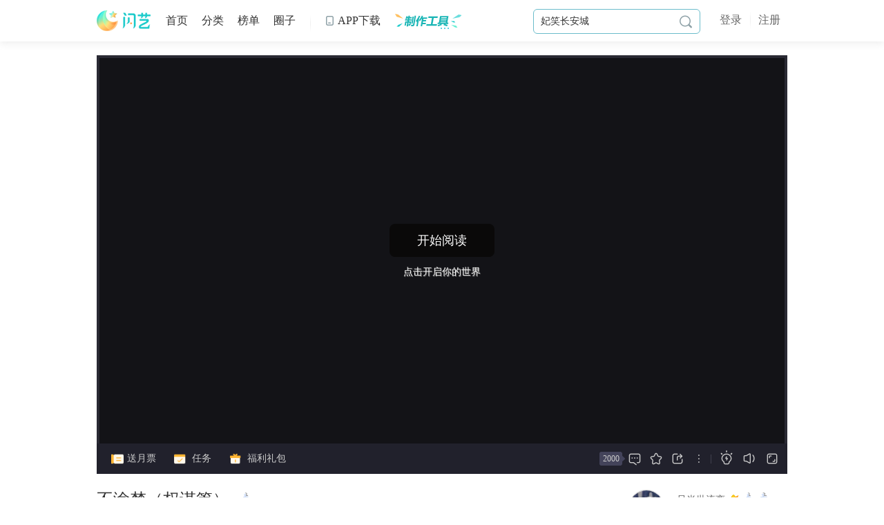

--- FILE ---
content_type: text/html;charset=utf-8
request_url: https://www.3000.com/work/110564.html
body_size: 170962
content:
<!DOCTYPE html>
<html>
<head>
<title>不渝梦_不渝梦下载_不渝梦最新章节_不渝梦攻略-闪艺_只半世流离</title>
<meta charset="utf-8" />
<meta http-equiv="x-ua-compatible" content="ie=edge,chrome=1" />
<meta name="keywords" content='不渝梦,不渝梦下载,不渝梦最新章节,不渝梦攻略,只半世流离'/>
<meta name="description" content='闪艺《不渝梦》是一款有趣的仙侠类互动阅读，繁华落尽之后的满目疮痍，叫不醒梦中之人。 萧暮朝原本以为，他可以就这样装作什么都不明白地过完这一生。 情字却总是爱捉弄有心人。 “如果我不是个废物，阿兄还会对我这般好吗？”'/>
<link href="/release2.0/images/favicon.ico?3000" rel="icon" type="image/x-icon"/>
<link href="/release2.0/css/public/common.min.css?v=2.3.111216" rel="stylesheet" type="text/css"/>
<script src="/release2.0/js/lib/jquery-1.10.js"></script>
<!--[if lt IE 9]>
 <script src="/3000/release2.0/js/public/respond.js"></script>
<![endif]-->





<link href="/3000/release2.0/js/videojs/video-js.min.css" rel="stylesheet" type="text/css" />
<link href="/3000/release2.0/css/detail.css?v=2.3.111216" rel="stylesheet" type="text/css" />
<link href="/3000/release2.0/css/gamedetail.css?v=2.3.111216" rel="stylesheet" type="text/css" />
<script src="/3000/release2.0/js/videojs/video.min.js"></script>
<script src="/3000/release2.0/js/lib/ks.lazyimg.js?v=2.3.111216"></script>
<script type="text/javascript">
 var id = '110564';
 function getParam(paramName){
 paramValue ="";
 isFound =false;
 if (this.location.search.indexOf("?") ==0&&this.location.search.indexOf("=")>1){
 arrSource = unescape(this.location.search).substring(1,this.location.search.length).split("&");
 i =0;
 while (i < arrSource.length &&!isFound){
 if (arrSource[i].indexOf("=") >0){
 if (arrSource[i].split("=")[0].toLowerCase()==paramName.toLowerCase()){
 paramValue = arrSource[i].split("=")[1];
 isFound =true;
 }
 }
 i++;
 }
 }
 return paramValue;
 }
 var urlParamStr = '';
 if(getParam('type') == 1){
 urlParamStr += '&type=' + getParam('type');
 if(getParam('device')){
 urlParamStr += '&device=' + getParam('device');
 }
 if(getParam('time')){
 urlParamStr += '&time=' + getParam('time');
 }
 if(getParam('uid')){
 urlParamStr += '&uid=' + getParam('uid');
 }
 if(getParam('token')){
 urlParamStr += '&token=' + getParam('token');
 }
 if(getParam('shareType')){
 urlParamStr += '&shareType=' + getParam('shareType');
 }
 if(getParam('shareFrom')){
 urlParamStr += '&shareFrom=' + getParam('shareFrom');
 }
 }
 isWap('//wap.3000.com/?m=detail&op=index&ac=index&id='+id+urlParamStr); 
 function isWap(wapUel){
 var UserClient = navigator.userAgent.toLowerCase();
 var IsIPad = UserClient.match(/ipad/i) == "ipad";
 var IsIphoneOs = UserClient.match(/iphone os/i) == "iphone os";
 var IsMidp = UserClient.match(/midp/i) == "midp";
 var IsUc7 = UserClient.match(/rv:1.2.3.4/i) == "rv:1.2.3.4";
 var IsUc = UserClient.match(/ucweb/i) == "ucweb";
 var IsAndroid = UserClient.match(/android/i) == "android";
 var IsCE = UserClient.match(/windows ce/i) == "windows ce";
 var IsWM = UserClient.match(/windows mobile/i) == "windows mobile";
 if(IsIPad || IsIphoneOs || IsMidp || IsUc7 || IsUc || IsAndroid || IsCE || IsWM){
 window.location = wapUel;
 }
 }
</script>
<script src="/release2.0/js/public/headHtml.js?v=2.3.111216"></script>
</head>
<!--判断是否特殊页面-->
<body >
<div class="smain-detail ">
  <div class="w">
 <!-- 播放器 -->
 <div class="sitem-play sitem-maxSize">
 <div class="sitem-playh">
 <div class="sitem-playbox">
 <div class="playFrame" id="j-flash"> 
 <iframe src="" frameborder="0" height="540" width="960" id="h5video" style="display:block"></iframe>

 <div id="j-game-flash"></div>
 <div class="lowerFlash" style="display:none">
 <p class="p1">作品无法在当前浏览器上进行播放，建议使用最新版的360浏览器，如您已在使用，请切换成极速模式</p>
 <p class="p2">为了获得良好使用体验，建议使用以下浏览器打开此网页</p>
 <a class="down360" href="https://browser.360.cn/se/" target="_blank"></a>
 <a class="otherbrowse" href="http://edit.3000.com/course/207.html" target="_blank">点此查看更多兼容浏览器</a>
 </div>
 </div> 
 <iframe src='//www.3000.com/opusshare.html?id=110564' frameborder="0" height="100%" width="100%" id="cdpop-share" style="display:none"></iframe>
 <iframe src='//my.3000.com/?m=rim&op=notice&ac=notice&gid=110564' frameborder="0" height="100%" width="100%" id="cdpop-gonggao"></iframe>
  <div class="menuplaybox" style="display:none">
 <div class="sitem-play-menu" id="menuPlay" game-type="0">
 <div class="conbg"></div>
 <div class="con" id="menuPlaycon">
 <span class="menu-back">返回</span>
 <div class="menu-share share">
 <span class="a2">分享赚福利</span>
 <div class="sharec">
 <div class="c">
 <div class="tits">
 <span class="titty"><span
 class="bt"><i></i><em>每日有奖分享</em></span></span>
 </div>
 <div class="lis sy_sharebox1" id="j-shareto">
 <ul>
 <li class="s1"><a class="sy_qzone qzone" data-type="qzone" target="_blank" href="javascript:void(0);"><i></i>QQ空间</a></li>
 <li class="s2"><a class="sy_weixin weixin" data-type="weixin" href="javascript:void(0);" id="j-weixin-share"><i></i>微信</a></li>
 <li class="s3"><a class="sy_tsina weibo" data-type="sinawb" target="_blank" href="javascript:void(0);"><i></i>新浪微博</a></li>
 <li class="s4"><a class="sy_sqq qq" data-type="qq" target="_blank" href="javascript:void(0);"><i></i>QQ好友</a></li>
 <li class="s5"><a class="sy_tieba tieba" data-type="tieba" target="_blank" href="javascript:void(0);" ><i></i>贴吧</a></li>
 </ul>
 <div class="itxt shareinfo">
 每日首次分享：5个星星<br>分享被打开：10个星星
 </div>
 </div>
 </div>
 </div>
 </div>
 <span class="menu-refresh" onClick="refresh()">重新开始</span>
 <div class="menulis">
 <div class="menuul">
 <ul>
 </ul>
 </div>
 </div>
 </div>
 </div>
 </div> 
  <div class="oningPlaybg">
 <img src="" alt="" id="oningPlayimg" crossorigin="anonymous">
 </div>
 <div class="playbtn" style="display:none">
 <div class="box">
 <a href="javascript:;" class="btn">开始阅读</a>
 <p>点击开启你的世界</p>
 </div>
 </div>
  <div class="sitem-play-bd-tip tip-2" style="display: none;">
 <ul>
 </ul>
 <a class="close" href="javascript:void(0);"><i class="iconfont">&#xe67e;</i></a>
 </div>
 <div class="sitem-play-bd-tip tip-3" style="display:none;">
 <div class="sk"></div>
 <a class="close" href="javascript:void(0);"><i class="iconfont">&#xe67e;</i></a>
 </div>
 <div class="sitem-fullscreen-control" id="j-flash-fullscreen" style="">
 <div class="fl">
 <a class="logo" href="/" target="_blank"><img src="//www.3000.com/3000/release/images/slogo.png?3000"></a>
 <i class="line"></i>
 <span class="title">不渝梦（权谋篇）</span>
 </div>
 <div class="fr">
 <a class="full-a icon-full-exit" id="j-fs-out" href="javascript:void(0);" onclick="outfullScreen()">退出全屏</a>
 </div>
 </div> 
 <a href="javascript:void(0);" class="openlightBtn" onclick="openLights()"><i class="iconfont">&#xe6a6;</i> 开灯</a> 
 <div class="nightlimitTips">
 <div class="box">
 <p></p>
 </div>
 </div>
 <div class="preAddictionTips">
 <div class="c">
 <i class="iconfont">&#xe68e;</i> <p></p>
 </div>
 </div>
 </div>
 
  <div class="side-item">
 <div class="side-itembox">
 <div class="sideScrollBar sideScrollBar1">
 <div class="content"> 
 <div class="sideinfo">
 <div class="sideitit">
 作品简介
 </div>
 <div class="sideicont" id="sideicont1">
 <div class="c">
 <p>
 繁华落尽之后的满目疮痍，叫不醒梦中之人。<br />
萧暮朝原本以为，他可以就这样装作什么都不明白地过完这一生。<br />
情字却总是爱捉弄有心人。<br />
“如果我不是个废物，阿兄还会对我这般好吗？”<br />
<br />
*购买大礼包则再无任何收费选项*<br />
作品无女主，主角是萧暮朝，萧暮朝是0，朝字读zhao，第一声。<br />
作品主要可攻略人物已在好感面板里，后续可能会增加次要可攻略人物。<br />
因剧情安排需要作品中会有重要戏份的副cp，所以不是所有帅哥都是男主哒，攻略角色以好感面板为主。<br />
作品采用第三人称叙事，中长篇。<br />
作品内CP不拆不逆，谢谢配合。<br />
作品为剧情向，选项少但大程度影响结局。<br />
更新信息相关拓展会写在作品公告面。<br />
作品虽然采用了修仙世界的等级设定，但并不是可以仅凭一人就可翻云覆雨只手遮天的修仙世界设定，其实会更像武侠世界一些。<br />
所有授权信息都在作品公告。<br />
新人拙作，望多多包涵。<br />
消极作者，在线卑微。<br />
<br />
谢谢你可以听我讲故事。 </p>
 </div>
 <div class="m iconfont">
 &#xe6af;
 </div>
 </div>
 </div> 
 <div class="sideupdate">
 <div class="sideitit">
 更新日志
 </div>
  <div class="tip">
 <i class="iconfont">
 &#xe6bc;
 </i>
 该作品已累计17个月未更新哦，请谨慎入坑！
 </div>
  <div class="ul">
 <ul>
  <li>
 <span class="line"><i></i></span>
 <p class="itime">2024-08-01</p>
 <div class="c">
 徒花番外更新3000字。<br />
哎呀，春图上的美人儿成精啦（doge </div>
 </li>
  <li>
 <span class="line"><i></i></span>
 <p class="itime">2024-07-17</p>
 <div class="c">
 徒花番外更新2000字。<br />
算了算了，臭狐狸认不出老婆也不是一次两次了（？<br />
-<br />
本来想8月复更的，鼓起勇气看了眼评论区有点蚌埠住了（大家都好温油我好想紫砂QWQ<br />
这段时间发生了挺多事，主要是硬盘坏了丢了很多素材让我心态很崩……总之会恢复更新哒QWQ </div>
 </li>
  <li>
 <span class="line"><i></i></span>
 <p class="itime">2024-03-19</p>
 <div class="c">
 继续更新了三月番外·徒花，番外字数8000了。<br />
但番外还没写完（……），果然我又爆字数了……应该一共12000字可以写完吧……？<br />
真哥哥虽然脾气不好了一点，嘴巴也毒一点，但还是挺纯爱的……嗯。 </div>
 </li>
  <li>
 <span class="line"><i></i></span>
 <p class="itime">2024-03-07</p>
 <div class="c">
 更新了一个三月番外·徒花，大家可以从番外通道-三月番外中进入。<br />
先更了4100字，番外的总篇幅大概在8000-10000字的亚子，应该下周就会写完了。<br />
看番外之前希望大家仔细看看阅前须知！ </div>
 </li>
  <li>
 <span class="line"><i></i></span>
 <p class="itime">2024-02-27</p>
 <div class="c">
 更新了（瑟瑟发抖<br />
这次更新补足了这个月的量……因为剧情确实要有转折了所以我又卡住了T T！之后会努力恢复周更的！！（鞠躬鞠躬<br />
眉良芝：这个B班上得我一天天的心脏都要停了！ </div>
 </li>
  <li>
 <span class="line"><i></i></span>
 <p class="itime">2024-02-02</p>
 <div class="c">
 更新啦！<br />
把捧在手心里养大的弟弟让给别人什么的…这种事情不要啊！ </div>
 </li>
  <li>
 <span class="line"><i></i></span>
 <p class="itime">2024-01-17</p>
 <div class="c">
 更新啦！这次多一点（。<br />
阿兄：回想起了一些丢人的事…… </div>
 </li>
  <li>
 <span class="line"><i></i></span>
 <p class="itime">2024-01-06</p>
 <div class="c">
 上卿大人那些年不敢对朝朝发的火，都让颜姐姐承担了（bushi </div>
 </li>
  <li>
 <span class="line"><i></i></span>
 <p class="itime">2023-12-28</p>
 <div class="c">
 朝朝：我不喜欢他！<br />
俞栩：懂了，你太爱了。<br />
呵呵受不了了，臭狐狸太纯爱了，纯爱战士会吃大亏的你知不知道！（痛心疾首 </div>
 </li>
  <li>
 <span class="line"><i></i></span>
 <p class="itime">2023-12-18</p>
 <div class="c">
 更新了！<br />
好冷啊…………（这就是你拖更的理由吗x </div>
 </li>
  <li>
 <span class="line"><i></i></span>
 <p class="itime">2023-12-06</p>
 <div class="c">
 更新了！另一个选项更完啦！<br />
“我又不是什么胆大包天的狂徒。”<br />
盛煦的自我认知还挺明确的（。 </div>
 </li>
  <li>
 <span class="line"><i></i></span>
 <p class="itime">2023-11-26</p>
 <div class="c">
 更新了！（卡文版）<br />
这次更新有分支！我基本能预料到大部分人会选哪个，所以就先更了那个选项（。<br />
虽然但是，被骗的团团转的朝朝确实很可爱……（。 </div>
 </li>
  <li>
 <span class="line"><i></i></span>
 <p class="itime">2023-11-16</p>
 <div class="c">
 更新啦！<br />
朝朝：（瑟瑟发抖）起床气真是太可怕了QAQ……<br />
盛煦（大脑已宕机版）：首先，小少爷深夜来找我的几率为0。其次，这个人身上有狐妖的气味。所以，是时候斩妖除魔了！ </div>
 </li>
  <li>
 <span class="line"><i></i></span>
 <p class="itime">2023-11-10</p>
 <div class="c">
 更新了…（毫无元气生病版.jpg（但更得比平时多一丢丢（？<br />
<br />
阿兄：我刚刚是被无视了吧？我刚刚是被朝儿无视了对吧？！ </div>
 </li>
  <li>
 <span class="line"><i></i></span>
 <p class="itime">2023-10-31</p>
 <div class="c">
 更新啦！<br />
快写到一些双双吃醋的场面了……我好兴奋（？那你倒是快点写 </div>
 </li>
  <li>
 <span class="line"><i></i></span>
 <p class="itime">2023-10-24</p>
 <div class="c">
 更新啦！<br />
《关于弟弟觉得清清是朝朝女朋友这件事》 </div>
 </li>
  <li>
 <span class="line"><i></i></span>
 <p class="itime">2023-10-17</p>
 <div class="c">
 更新啦！这一更过渡一下！ </div>
 </li>
  <li>
 <span class="line"><i></i></span>
 <p class="itime">2023-10-10</p>
 <div class="c">
 更新啦！因为国庆节卡文然后合法摆烂了（？）所以这次多更了一些T T<br />
方烬辞能把这么炸裂的发言说得如此理直气壮，到最后一个老婆也讨不到是他阴德的。<br />
终于写完最卡的部分了……我可以开始顺畅更新了大家（鞠躬 </div>
 </li>
  <li>
 <span class="line"><i></i></span>
 <p class="itime">2023-09-26</p>
 <div class="c">
 更新啦！<br />
某只小猫咪想歪了呢（。<br />
腻腻歪歪差不多完了，下次更新就继续推剧情啦！ </div>
 </li>
  <li>
 <span class="line"><i></i></span>
 <p class="itime">2023-09-19</p>
 <div class="c">
 更新啦！<br />
恭喜阿爷达成谜语人成就（。 </div>
 </li>
  <li>
 <span class="line"><i></i></span>
 <p class="itime">2023-09-12</p>
 <div class="c">
 更新啦！真滴没想到有这么多宝子都喜欢这个头像框，真滴很开心……<br />
阿兄，不然咱还是学学卖惨吧，这一招对朝朝真的很有用…… </div>
 </li>
  <li>
 <span class="line"><i></i></span>
 <p class="itime">2023-09-06</p>
 <div class="c">
 大礼包打折结束啦，谢谢大家的支持！<br />
换一个老婆的封面，嘿嘿（痴汉脸<br />
头像框和长评活动时间确定啦，时间段定在9月8日到10月8日。9月7日我会在圈子里发帖说清楚活动详情~ </div>
 </li>
  <li>
 <span class="line"><i></i></span>
 <p class="itime">2023-09-05</p>
 <div class="c">
 更新！<br />
写你俩说话好费脑子……头好痒……<br />
盛煦表面上：属下不敢。<br />
实际上内心：属下什么都敢。 </div>
 </li>
  <li>
 <span class="line"><i></i></span>
 <p class="itime">2023-09-01</p>
 <div class="c">
 补更了600+~<br />
这么聪明还善解人意的弟弟去哪里找！ </div>
 </li>
  <li>
 <span class="line"><i></i></span>
 <p class="itime">2023-08-29</p>
 <div class="c">
 猫猫愤怒，但完败（。<br />
更了两个短选项，都写完了。一个有点甜一个有点病（？）阿兄短线其实就是有点病病的…没病也不会进短线了啦！<br />
<br />
这次略短，我卡文了QVQ（死目.jpg<br />
这几天要是补上了可能会再更新一次！ </div>
 </li>
  <li>
 <span class="line"><i></i></span>
 <p class="itime">2023-08-25</p>
 <div class="c">
 更新大礼包八折~（08.25-09.05）<br />
上资源位啦嘿嘿开心！最近也在筹备头像框活动，可能会和上次活动有点像，我再想想！ </div>
 </li>
  <li>
 <span class="line"><i></i></span>
 <p class="itime">2023-08-22</p>
 <div class="c">
 俞栩：你把我当什喵？！<br />
嗯，单看阿兄的脸确实是看不出来他竟然是这种人呢。 </div>
 </li>
  <li>
 <span class="line"><i></i></span>
 <p class="itime">2023-08-14</p>
 <div class="c">
 还是弟弟这边的剧情啦。<br />
阿兄在给零花钱这方面，是真的大方的不行…… </div>
 </li>
  <li>
 <span class="line"><i></i></span>
 <p class="itime">2023-08-07</p>
 <div class="c">
 更新一下弟弟这边的剧情~<br />
弟弟，在外面叫来的姐姐迟早有一天是要还的（意味深长 </div>
 </li>
  <li>
 <span class="line"><i></i></span>
 <p class="itime">2023-08-01</p>
 <div class="c">
 继续主线~<br />
懒得说重晴什么了……就给他唱一首《他的爱》吧（微笑.jpg<br />
第一弹客串角色终于上线啦~跟俞栩有关系的那位客串还会再晚一些，想了解客串人设的宝们可以翻翻我在圈子里发的话题~都有详细记录哒。 </div>
 </li>
  <li>
 <span class="line"><i></i></span>
 <p class="itime">2023-07-24</p>
 <div class="c">
 继续主线~<br />
阿兄内心os：还以为你犯了什么滔天大罪，结果就这？ </div>
 </li>
  <li>
 <span class="line"><i></i></span>
 <p class="itime">2023-07-18</p>
 <div class="c">
 推推主线啦，最近这几更应该都是主线！<br />
心情不好，写这更的时候心情很不好！ </div>
 </li>
  <li>
 <span class="line"><i></i></span>
 <p class="itime">2023-07-10</p>
 <div class="c">
 俞栩分支甜甜更新啦~~我果然还是更喜欢在星期一更新（？<br />
不用怀疑，俞栩就是坏狐狸精！ </div>
 </li>
  <li>
 <span class="line"><i></i></span>
 <p class="itime">2023-07-04</p>
 <div class="c">
 阿兄分支更完啦，下次更新就是阿栩/主线的分支了~<br />
谁趁着人家睡得迷迷糊糊的时候表白谁才是真臭不要脸！ </div>
 </li>
  <li>
 <span class="line"><i></i></span>
 <p class="itime">2023-06-26</p>
 <div class="c">
 继续更新阿兄分支。<br />
眉良芝：谢谢，真的谢谢。请问我也是你们play中的一个环节吗？ </div>
 </li>
  <li>
 <span class="line"><i></i></span>
 <p class="itime">2023-06-19</p>
 <div class="c">
 更新贴贴，合法贴贴。<br />
写这种情节真的太废我了……下次还写（？<br />
这个选项加的好感会很多，因为直接质变了…选了基本就是走阿兄单线了，当然有金手指的宝随意！ </div>
 </li>
  <li>
 <span class="line"><i></i></span>
 <p class="itime">2023-06-10</p>
 <div class="c">
 更新了懂得都懂的阿兄单线狂飙好感的内种选项。<br />
不许欺负老婆！你就说是个破玉佩重要还是你老婆重要吧！（威胁<br />
pa：不是故意卡在这里的！是因为正好写到这里字数够本周指标了我就开摆了（？ </div>
 </li>
  <li>
 <span class="line"><i></i></span>
 <p class="itime">2023-06-03</p>
 <div class="c">
 俞栩：（咬牙切齿）没，有，人，想，偷，看，你，哥，洗，澡，ok？ </div>
 </li>
  <li>
 <span class="line"><i></i></span>
 <p class="itime">2023-05-23</p>
 <div class="c">
 这一更感觉每多写一个字都会得很严重的x病……（。<br />
拖了这么多天不是我的错都是方烬辞的错T T（撒泼打滚 </div>
 </li>
  <li>
 <span class="line"><i></i></span>
 <p class="itime">2023-05-16</p>
 <div class="c">
 修一下小bug，bgm出了一点小问题quq </div>
 </li>
  <li>
 <span class="line"><i></i></span>
 <p class="itime">2023-05-11</p>
 <div class="c">
 想我堂堂魔界至尊，一晚上竟被愚蠢的人类扔出去两次，真是奇耻大辱！<br />
夹缝中做猫的感受终于也让别人体验了一回（ </div>
 </li>
  <li>
 <span class="line"><i></i></span>
 <p class="itime">2023-05-02</p>
 <div class="c">
 呜呜这次更得就多一些了，大家五一快乐哇！！<br />
发臭狐狸糖了，但我每次发完糖都会觉得我好像又没有真的发糖（？）甚至还有点虐……已经是个不会发糖的废人了呜呜T T </div>
 </li>
  <li>
 <span class="line"><i></i></span>
 <p class="itime">2023-04-23</p>
 <div class="c">
 俞栩虽然是几千年的狐狸精，但确实没见过像盛煦这么会演的，大家体谅一下傻猫（？<br />
写这段的时候突然觉得盛煦很适合写那种重生梗，ps：上一世，我坏事做尽行差踏错，心上人对我厌恶至极；这一世，我卷土重来逆天改命，让心上人重新爱上我balabal……（只是口嗨玩个梗大家别当真xxxx </div>
 </li>
  <li>
 <span class="line"><i></i></span>
 <p class="itime">2023-04-16</p>
 <div class="c">
 呜呜这周有点少，因为在准备一波大的（开始画饼<br />
阿兄终于反应过来这个问题可以问朝朝了，太好了，到时候也让你尝尝被朝朝扣好感度的滋味！<br />
（xx此刻好感度被扣成负数的盛煦幸灾乐祸的笑出了声 </div>
 </li>
  <li>
 <span class="line"><i></i></span>
 <p class="itime">2023-04-09</p>
 <div class="c">
 终于又让剧情多走了两步！<br />
<br />
可悲的是，你明知道他是一个贪得无厌的人渣却还是无可救药的爱他。 </div>
 </li>
  <li>
 <span class="line"><i></i></span>
 <p class="itime">2023-04-01</p>
 <div class="c">
 我原本是真的想发糖的，写完之后陷入沉思……嗯……这应该算糖吧……？<br />
能把朝朝的撒娇全部完美规避，从某种程度上来说阿兄真的挺厉害的……<br />
阿爷，实在不行咱换个CP嗑也行！！（抱头鼠窜 </div>
 </li>
  <li>
 <span class="line"><i></i></span>
 <p class="itime">2023-03-23</p>
 <div class="c">
 感觉这更信息量还挺大的，顺便更换了鸣霆的立绘。<br />
@俞栩 你就说说你为啥哪儿都有那么几个故人吧？（和善的眼神 </div>
 </li>
  <li>
 <span class="line"><i></i></span>
 <p class="itime">2023-03-12</p>
 <div class="c">
 来了，这更字还挺多的（因为拖了好几天呜呜呜），后续不用期待……因为重晴被鸣霆哄（？）好了。<br />
《关于重晴最爱的人可能是魔君这回事》<br />
白玦：须臾的死跟仙界没有关系。<br />
重晴：你放屁！<br />
俞栩：我相信仙界不会做这种事。<br />
重晴：你这个仙界的走狗，你师兄说什么你都信！<br />
俞栩：？<br />
俞栩：你说谁是狗？<br />
鸣霆：所有坏事都是仙界那帮人干的，仙界真是太可恶了！<br />
重晴：君上说的对！为君上肝脑涂地！ </div>
 </li>
  <li>
 <span class="line"><i></i></span>
 <p class="itime">2023-02-28</p>
 <div class="c">
 本来想这次更新直接发点阿兄糖，结果又写嗨了只能下次了！ </div>
 </li>
  <li>
 <span class="line"><i></i></span>
 <p class="itime">2023-02-18</p>
 <div class="c">
 重晴：平等的看不起所有人类，老婆（自认为的）除外。<br />
有重晴这样的队友是盛煦阴得的。<br />
盛煦：真的屑屑您了晴哥。 </div>
 </li>
  <li>
 <span class="line"><i></i></span>
 <p class="itime">2023-02-11</p>
 <div class="c">
 更新了更新了呜呜呜QVQ换了一个粉嫩的新封面！<br />
我因为太心疼老婆所以卡文了（一些卡文的新借口 </div>
 </li>
  <li>
 <span class="line"><i></i></span>
 <p class="itime">2023-02-06</p>
 <div class="c">
 元宵节过去啦~春节成就也下架了哦，新的一年希望宝宝们都顺顺利利健健康康！ </div>
 </li>
  <li>
 <span class="line"><i></i></span>
 <p class="itime">2023-01-31</p>
 <div class="c">
 更新3000字~<br />
可能全世界就只有重晴不知道谁是须臾花了吧！ </div>
 </li>
  <li>
 <span class="line"><i></i></span>
 <p class="itime">2023-01-22</p>
 <div class="c">
 大家新年快乐~<br />
这次更新后增加一个2023年限时徽章，只要进入作品就可以领取徽章哦，领取时间截止到2023年2月5日。 </div>
 </li>
  <li>
 <span class="line"><i></i></span>
 <p class="itime">2023-01-21</p>
 <div class="c">
 更新啦，大家除夕快乐！<br />
《关于阿兄是女妖界天菜这件事》<br />
关于四大妖君，在番外祸花结尾的地方他们其实已经出现过了（ </div>
 </li>
  <li>
 <span class="line"><i></i></span>
 <p class="itime">2023-01-09</p>
 <div class="c">
 更新3400+<br />
将军们也爱磕cp呢（。 </div>
 </li>
  <li>
 <span class="line"><i></i></span>
 <p class="itime">2023-01-04</p>
 <div class="c">
 大礼包恢复原价啦~<br />
（快能更新了，调整了一下上次更新的bgm </div>
 </li>
  <li>
 <span class="line"><i></i></span>
 <p class="itime">2022-12-28</p>
 <div class="c">
 更新2100+<br />
因为羊了实在码不动字了……就先把写好的发出来了……谢谢大家等我……<br />
@盛煦 别太爱了，没结果（ </div>
 </li>
  <li>
 <span class="line"><i></i></span>
 <p class="itime">2022-12-25</p>
 <div class="c">
 大家圣诞快乐~上一个大礼包打折优惠16闪币即可购入，时间12.25-01.03。<br />
原本以为我是不会倒下的天选打工人结果还是在圣诞前一天发烧了。。希望大家身体健康吧就 </div>
 </li>
  <li>
 <span class="line"><i></i></span>
 <p class="itime">2022-12-19</p>
 <div class="c">
 更新1700+<br />
月老→显灵了，但好像帮了个倒忙！ </div>
 </li>
  <li>
 <span class="line"><i></i></span>
 <p class="itime">2022-12-14</p>
 <div class="c">
 更新3000+<br />
怕写的不太清楚在这里跟大家解释一下，朝朝的烂桃花确实很多，大家应该都能看得出来（。（虽然朝朝本来就很好啦但这个其实跟云皎也有很大关系，没看过祸花番外的宝子可以去补一补~补完应该大致就明白啦 </div>
 </li>
  <li>
 <span class="line"><i></i></span>
 <p class="itime">2022-12-03</p>
 <div class="c">
 更新2800+~努力缩短更新周期ing<br />
俞栩：这样不好吧！（暗爽 </div>
 </li>
  <li>
 <span class="line"><i></i></span>
 <p class="itime">2022-11-22</p>
 <div class="c">
 更换一下盛煦的立绘~更新了表白卡。<br />
发现了表白卡里还有相册功能所以上传了一下之前定制的表白卡（ </div>
 </li>
  <li>
 <span class="line"><i></i></span>
 <p class="itime">2022-11-19</p>
 <div class="c">
 狠狠更了5200字，客串角色出场啦。<br />
阿兄也是第一次做哥哥呀。<br />
（第六章终于写完了，下次更新发点狐狸糖糖！ </div>
 </li>
  <li>
 <span class="line"><i></i></span>
 <p class="itime">2022-10-26</p>
 <div class="c">
 更新4300+<br />
yq原因被锁在单位心情一度非常down......其实写好很久了但是又改了很久。<br />
回忆还有一丢丢就没有了，其实还有很多可以细写的地方，留着以后阿兄单线或者番外再写吧，主线说清楚一个大概就行啦~ </div>
 </li>
  <li>
 <span class="line"><i></i></span>
 <p class="itime">2022-09-22</p>
 <div class="c">
 更新主线，这次比平时的量多更了不少！（我也不知道就我这更新频率我怎么还好意思说多更TAT...........<br />
阿兄（原）！！！你教坏小朋友的样子真的很像一个变态欸！！！！！ </div>
 </li>
  <li>
 <span class="line"><i></i></span>
 <p class="itime">2022-08-23</p>
 <div class="c">
 修了一些小BUG，不知道为啥第六章盛煦回忆那段的BGM总是要重新加QAQ.... </div>
 </li>
  <li>
 <span class="line"><i></i></span>
 <p class="itime">2022-08-20</p>
 <div class="c">
 主线更新！<br />
回忆结束之后第六章就完了，这么算下来我第六章差不多是要写到八万字了...太可怕了TAT！ </div>
 </li>
  <li>
 <span class="line"><i></i></span>
 <p class="itime">2022-08-09</p>
 <div class="c">
 主线更新！顺便更换了一下作品的字体，以前一直觉得只有黑体顺眼，现在才发现原来是我没有遇见对的字体（x以及换了一个竖封！<br />
下次更新应该不会很远...信我...真的QAQ，上个月卡更新是因为这次的的更新写了好几版都不大满意，理顺了之后我写的还是很快的！（好吧也不是特别快就是起码不会卡住了T T </div>
 </li>
  <li>
 <span class="line"><i></i></span>
 <p class="itime">2022-07-11</p>
 <div class="c">
 修了一些小BUG~~ </div>
 </li>
  <li>
 <span class="line"><i></i></span>
 <p class="itime">2022-07-10</p>
 <div class="c">
 主线更新了3300字。<br />
奕川哥哥哪里都没问题，就是脑回路有点问题。（坏事做尽的重某：？<br />
@萧暮朝，在吗？你弟弟坏了，来看看能修好不！ </div>
 </li>
  <li>
 <span class="line"><i></i></span>
 <p class="itime">2022-06-28</p>
 <div class="c">
 主线更新了5000字。更换了将隐的立绘，调整了方烬辞立绘的大小。圈子会随更新发布一个客串帖~<br />
这个月由于一些工作上的问题，令我各方面都是焦头烂额...实在分不出精力来给大家更新，郑重地给大家道个歉！希望大家都能拥有高质量的睡眠（头秃 </div>
 </li>
  <li>
 <span class="line"><i></i></span>
 <p class="itime">2022-05-30</p>
 <div class="c">
 更新了外封以及互动界面的两个闲聊话题~&lt;关于小时候的事&gt;和&lt;关于猫的事&gt;~<br />
我用的互动方式是需要大家根据暮朝的话来思考大概跟暮朝说过些什么（？因为我觉得就干巴巴的对话就还挺无聊的（。<br />
应该不至于看不懂！如果看不懂的话可以随时评论区问我！ </div>
 </li>
  <li>
 <span class="line"><i></i></span>
 <p class="itime">2022-05-28</p>
 <div class="c">
 主线更新~换了一下封面！权谋篇在赶进度了捏QAQ<br />
鹜相离：是不是不花火就把别人当傻子啊！！<br />
其实...我是想赶进度来的...我没想开车的，真的（真诚 </div>
 </li>
  <li>
 <span class="line"><i></i></span>
 <p class="itime">2022-05-22</p>
 <div class="c">
 小小更新了一个互动界面，很早就想做啦，今天劲头上来了就一鼓作气把界面做出来了！大家可以直接在开头选择进入~<br />
目前内容的话只做了五个随机剧情问候语x大家可以反复进入互动界面刷刷！不过每个都只有两三句话（对啦这个界面是不收费的大家不用担心！<br />
就要贴贴，就要和老婆贴贴！（理直气壮 </div>
 </li>
  <li>
 <span class="line"><i></i></span>
 <p class="itime">2022-05-18</p>
 <div class="c">
 是的，我卡文了。<br />
但是这一更写的好开心哦（。）俞栩已经成功掌握了只要有人来就一秒钟变猫猫的技能呢！ </div>
 </li>
  <li>
 <span class="line"><i></i></span>
 <p class="itime">2022-05-09</p>
 <div class="c">
 更新！猫猫上线（好像也没完全上线）！虽然晚了但是字数比平时多了那么一丢丢哦！数值也都加上啦~大家读想要的档就OK啦！<br />
一生要强的眉神医，您辛苦了（？ </div>
 </li>
  <li>
 <span class="line"><i></i></span>
 <p class="itime">2022-05-01</p>
 <div class="c">
 终于更完阿兄选项了，喜大普奔！（就是说再也不想写选项了累死人了xxx数值的话下次更新会加上，实在不想动了...... </div>
 </li>
  <li>
 <span class="line"><i></i></span>
 <p class="itime">2022-04-26</p>
 <div class="c">
 小修~更换了须臾的立绘以及一些插图~须臾的新立绘气质跟旧立绘气质有一定出入，但确实是我心目中最靠近须臾的样子啦，所以也把须臾的表白卡加上了，之后的立绘就都不会变动了！鞠躬！ </div>
 </li>
  <li>
 <span class="line"><i></i></span>
 <p class="itime">2022-04-23</p>
 <div class="c">
 这次的更新有点不一样，更新了一个刺激的新开头，共计4800字多一点。其实我一直都不是很擅长写开头……当初不渝梦的开头就有被要求修改过好几次，所以最后我赶出来了一个不知所云的粗糙OP。自己不满意是首要的，从那以后我就一直在琢磨怎么样才能写出一个引人入胜的开头，反反复复设想了很多很次，今天终于实现了。<br />
新开头直接从通道的“初梦伊始”进入就OK啦~希望大家都来康康新开头呢TAT </div>
 </li>
  <li>
 <span class="line"><i></i></span>
 <p class="itime">2022-04-10</p>
 <div class="c">
 更新萧翰短线推荐选项~我也不想卡文，但我就是在一直卡。。。。。。T^T。。。<br />
顺便更新了一个我超喜欢的新封面x<br />
虽然阿兄平时还是挺自信的，但醋起来也是会直接动真格的。。 </div>
 </li>
  <li>
 <span class="line"><i></i></span>
 <p class="itime">2022-03-27</p>
 <div class="c">
 更新萧翰短线推荐选项~<br />
（真是要了我的老命了，这段写得差点都把我自己绕进去了.....）<br />
阿兄：为什么这个世界上好像除了我以外其他人都是该死的火灵根？ </div>
 </li>
  <li>
 <span class="line"><i></i></span>
 <p class="itime">2022-03-12</p>
 <div class="c">
 更新萧翰短线推荐选项~<br />
对付阿兄的话→_→撒娇可以解决一切问题喔！ </div>
 </li>
  <li>
 <span class="line"><i></i></span>
 <p class="itime">2022-03-10</p>
 <div class="c">
 悄悄更新一个竖版封面图（ </div>
 </li>
  <li>
 <span class="line"><i></i></span>
 <p class="itime">2022-03-05</p>
 <div class="c">
 更新阿兄短线推荐选项啦！！<br />
这一更有点刀前世党...我不是故意的！ </div>
 </li>
  <li>
 <span class="line"><i></i></span>
 <p class="itime">2022-02-26</p>
 <div class="c">
 更新主线选项~<br />
阿爷内心os：不然阿朝还是赶紧跑吧谁摊上这哥哥谁倒霉！（x </div>
 </li>
  <li>
 <span class="line"><i></i></span>
 <p class="itime">2022-02-19</p>
 <div class="c">
 更新主线选项~<br />
虽然这个分支朝朝不想以私谋公的态度很正确啦。。。但其实阿兄就是吃软不吃硬的类型啊（爆筋）对付他就应该酱酱再酿酿然后咳咳咳！！（？ </div>
 </li>
  <li>
 <span class="line"><i></i></span>
 <p class="itime">2022-02-11</p>
 <div class="c">
 更换了封面（这次应该没错了！ </div>
 </li>
  <li>
 <span class="line"><i></i></span>
 <p class="itime">2022-02-11</p>
 <div class="c">
 更新主线选项3000+~~<br />
原本打算这个分支是写暮朝和阿兄吵架的。。但是真写起来又纠结了，因为总觉得吵不起来，毕竟谁能跟暮朝吵起来呢（痴汉笑（？所以还是随缘吧（换了一个朝朝宝贝的新封面-3-！这期间还修了一下第一章和第二章的画面以及流畅度，增加了一堆进入回忆片段之前的可爱的缓冲图&gt;&lt;！（在群里的宝可以直接到群相册里看~都传上去啦 </div>
 </li>
  <li>
 <span class="line"><i></i></span>
 <p class="itime">2022-01-27</p>
 <div class="c">
 更新主线3000+~~<br />
其实我总是觉得目前阿兄和朝朝的之间的关系我没有能讲得很清楚...希望大家能意会吧（？？？<br />
快要进单线了，也该慢慢让朝朝认清楚了咳咳咳。。。 </div>
 </li>
  <li>
 <span class="line"><i></i></span>
 <p class="itime">2022-01-12</p>
 <div class="c">
 已更新完整年末番外·祸花。<br />
这段时间真的改得太煎熬了，谢谢大家一直等我T T.....祸花也从原定的7000字被我重写成了23000+字....之前阿兄的那篇难诉也只有12000字差不多，字数爆炸了就是说TAT！<br />
好消息是有亲亲！有很长一段亲亲！&gt;///&lt;来看呀快来看呀！<br />
阿兄：一个根本没露脸却被全程cue到的男人。 </div>
 </li>
  <li>
 <span class="line"><i></i></span>
 <p class="itime">2021-11-22</p>
 <div class="c">
 《祸花》俞栩个人番外第一部分更新！第二部分会在26号更完，这次体量大时间短所以分了两次更新！大家见谅啦，第一部分基本都是在铺垫，重要剧情全部在第二部分，就是说也建议大家等我更完了一起看qwq<br />
-长评活动开始啦~欢迎大家来拿奖品噢~详细规则都在圈子置顶里啦！ </div>
 </li>
  <li>
 <span class="line"><i></i></span>
 <p class="itime">2021-11-14</p>
 <div class="c">
 终于更新了....这一段临近发布前反反复复修改了五次左右，我真的好爱钻牛角尖.....什么时候戒掉这个更新大概就能飞快了吧QAQ<br />
-长评活动开始啦~欢迎大家来拿奖品噢~详细规则都在圈子置顶里啦！<br />
弱弱）作为补偿大礼包延期到了昨天，真的非常骚瑞.... </div>
 </li>
  <li>
 <span class="line"><i></i></span>
 <p class="itime">2021-10-31</p>
 <div class="c">
 这个回忆太沉重了，所以在结尾发了一点阿兄的糖（虽然也没有很甜但是是糖哦qwq....本人真的是字数超标第一人.....我写这个回忆之前真的没想到我能tm写那么多字......<br />
长评活动开始啦~欢迎大家来拿奖品噢~详细规则都在圈子置顶里啦！<br />
作品大礼包七折优惠一周2021.10.28-2021.11.03~ </div>
 </li>
  <li>
 <span class="line"><i></i></span>
 <p class="itime">2021-10-28</p>
 <div class="c">
 正文挪到这周日更一波大的，最近工作太忙啦稍微有点兼顾不过来T T下个月应该就会恢复正常周更频率啦！<br />
长评活动开始啦~欢迎大家来拿奖品噢~详细规则都在圈子置顶里啦！<br />
作品大礼包七折优惠一周2021.10.28-2021.11.03~ </div>
 </li>
  <li>
 <span class="line"><i></i></span>
 <p class="itime">2021-10-17</p>
 <div class="c">
 哈哈，上周我鸽了耶（？被暴打<br />
这周一起发了就QAQ！！这更写着写着又有点擦边球了属于是（。<br />
啥也没发生啥也没发生啥也没发生，别多想别多想别多想！ </div>
 </li>
  <li>
 <span class="line"><i></i></span>
 <p class="itime">2021-10-09</p>
 <div class="c">
 不错，明天就可以写完了！<br />
盛煦唯一需要澄清的点是……他不是liantongpi……→_→ </div>
 </li>
  <li>
 <span class="line"><i></i></span>
 <p class="itime">2021-10-03</p>
 <div class="c">
 对不起……下周一定写完回忆，写不完你们把我杀了→_→<br />
@萧暮朝 以后别捡人回家了，你看看你捡得这一个个都是什么？？ </div>
 </li>
  <li>
 <span class="line"><i></i></span>
 <p class="itime">2021-10-02</p>
 <div class="c">
 有点危险的一更……但是放心哈肯定不会发生那种危险的事情的（？<br />
要是发生了盛煦早就死无全尸了惹→_→…… </div>
 </li>
  <li>
 <span class="line"><i></i></span>
 <p class="itime">2021-09-26</p>
 <div class="c">
 我觉得应该铺垫的差不多了！<br />
应该下周就可以写完毁三观的回忆了呢！（如果没写完就当我在放屁。。 </div>
 </li>
  <li>
 <span class="line"><i></i></span>
 <p class="itime">2021-09-25</p>
 <div class="c">
 修。<br />
明天还有明天还有，快了快了快完了（也许x </div>
 </li>
  <li>
 <span class="line"><i></i></span>
 <p class="itime">2021-09-25</p>
 <div class="c">
 修好了一段，先放出来。<br />
嘴巴太厉害的男人如果心怀鬼胎，那可是一件很恐怖的事情哦。 </div>
 </li>
  <li>
 <span class="line"><i></i></span>
 <p class="itime">2021-09-20</p>
 <div class="c">
 修好了一段，先放出来。<br />
嘴巴太厉害的男人如果心怀鬼胎，那可是一件很恐怖的事情哦。 </div>
 </li>
  <li>
 <span class="line"><i></i></span>
 <p class="itime">2021-09-19</p>
 <div class="c">
 微更2500字。。。 </div>
 </li>
  <li>
 <span class="line"><i></i></span>
 <p class="itime">2021-09-18</p>
 <div class="c">
 是安如磐石还是不堪一击，其实都在暮朝的一念之间。 </div>
 </li>
  <li>
 <span class="line"><i></i></span>
 <p class="itime">2021-09-12</p>
 <div class="c">
 已知：阿兄身高将近190cm，而盛煦比阿兄还要高半个头。<br />
问：盛煦多高？ </div>
 </li>
  <li>
 <span class="line"><i></i></span>
 <p class="itime">2021-09-11</p>
 <div class="c">
 乌龟爬的都比我快QAQ呜呜呜呜呜呜....<br />
好了毁三观的回忆要开始了.... </div>
 </li>
  <li>
 <span class="line"><i></i></span>
 <p class="itime">2021-09-05</p>
 <div class="c">
 更新2500字。<br />
重晴→激进型舔狗，现在舔得越狠后面悔得越深，这不爽吗？爽死了！ </div>
 </li>
  <li>
 <span class="line"><i></i></span>
 <p class="itime">2021-09-04</p>
 <div class="c">
 今日码字动力→渣男翻车倒计时。 </div>
 </li>
  <li>
 <span class="line"><i></i></span>
 <p class="itime">2021-08-29</p>
 <div class="c">
 更新2500字。<br />
气死人了气死人了气死人了！ </div>
 </li>
  <li>
 <span class="line"><i></i></span>
 <p class="itime">2021-08-28</p>
 <div class="c">
 @萧翰 @俞栩 人家都已经开始修罗场了你们呢？什么时候表白？ </div>
 </li>
  <li>
 <span class="line"><i></i></span>
 <p class="itime">2021-08-27</p>
 <div class="c">
 更新2500字。<br />
第五章结束啦！（磨磨唧唧第一人，九月会开始修没放出来的剧情qwq </div>
 </li>
  <li>
 <span class="line"><i></i></span>
 <p class="itime">2021-08-22</p>
 <div class="c">
 更新2500字。<br />
狸九娘真的很想：您真的不怕您弟弟被拐跑吗？！ </div>
 </li>
  <li>
 <span class="line"><i></i></span>
 <p class="itime">2021-08-21</p>
 <div class="c">
 更新2500字。<br />
因为这样那样的原因……建议大家和明天的更新一起看！！ </div>
 </li>
  <li>
 <span class="line"><i></i></span>
 <p class="itime">2021-08-20</p>
 <div class="c">
 更新2500字。<br />
让我们恭喜俞栩同学求锤得锤！（xxx </div>
 </li>
  <li>
 <span class="line"><i></i></span>
 <p class="itime">2021-08-15</p>
 <div class="c">
 更新2500字。<br />
第五章终于也快要写完啦！我真快（？ </div>
 </li>
  <li>
 <span class="line"><i></i></span>
 <p class="itime">2021-08-14</p>
 <div class="c">
 更新2500字。<br />
提前说一下，关于盛煦这个人吧可能会有一些毁三观的往事……有正在追更的宝可以先做一个心理预期…… </div>
 </li>
  <li>
 <span class="line"><i></i></span>
 <p class="itime">2021-08-13</p>
 <div class="c">
 更新2500字。<br />
一只好好的狐狸一天天尽想着吃虫子。 </div>
 </li>
  <li>
 <span class="line"><i></i></span>
 <p class="itime">2021-08-11</p>
 <div class="c">
 更换了加载界面的图片。 </div>
 </li>
  <li>
 <span class="line"><i></i></span>
 <p class="itime">2021-08-09</p>
 <div class="c">
 把昨天更新的隐藏剧情数值调整到了俞栩好感值大于等于20就可以触发，鞠躬！ </div>
 </li>
  <li>
 <span class="line"><i></i></span>
 <p class="itime">2021-08-08</p>
 <div class="c">
 更新2500字。<br />
来了来了....我真的要失智了.....<br />
这一次更新有一个跟狐狸好感大于30就可以触发的小剧情！有点甜但也不是很甜（？ </div>
 </li>
  <li>
 <span class="line"><i></i></span>
 <p class="itime">2021-08-08</p>
 <div class="c">
 更新2500字。<br />
稍等QVQ </div>
 </li>
  <li>
 <span class="line"><i></i></span>
 <p class="itime">2021-08-07</p>
 <div class="c">
 更新2500字。<br />
<br />
须臾真的好喜欢俞栩啊。 </div>
 </li>
  <li>
 <span class="line"><i></i></span>
 <p class="itime">2021-08-06</p>
 <div class="c">
 更新2500字。<br />
俞栩：我一定是这个世界上最讨厌狗的人。<br />
萧暮朝：你不是人。<br />
俞栩：？ </div>
 </li>
  <li>
 <span class="line"><i></i></span>
 <p class="itime">2021-08-01</p>
 <div class="c">
 更新2500字。<br />
修正了一下屹那的立绘以及加了个介绍框。。原先的感觉大了点所以重新裁了一下，不知道会不会影响到大家的存档！如果影响到了真滴果咩纳塞QAQ！！因为昨天实在是太匆忙了！<br />
果然……只有厚脸皮的下作人才能轻而易举地吃到老婆的豆腐（xxx </div>
 </li>
  <li>
 <span class="line"><i></i></span>
 <p class="itime">2021-07-31</p>
 <div class="c">
 更新2500字。<br />
谢谢。。。手忙脚乱的更新了。。。字数又超了。。。下次一定。。。。 </div>
 </li>
  <li>
 <span class="line"><i></i></span>
 <p class="itime">2021-07-28</p>
 <div class="c">
 更换了新的通道！更新了音乐鉴赏模块！<br />
新通道の小煜：如果我长成了疯批你会爱我吗，你会爱我吗，你会爱我咩QAQ？<br />
一万年前说得音乐鉴赏我终于，终终于于做出来了……<br />
只做了五首，还有两首是没用过单纯想秀的（？？？）以后都会用到的啦！没有全部做出来是因为还没有合适的CG！音乐鉴赏怎么能没有CG！但是我觉得看得过去的CG实在是太少了T T……所以就慢慢来吧……有合适的CG我就会继续做的！ </div>
 </li>
  <li>
 <span class="line"><i></i></span>
 <p class="itime">2021-07-25</p>
 <div class="c">
 修了一下BUG...QUQ，大家可以正产看啦！ </div>
 </li>
  <li>
 <span class="line"><i></i></span>
 <p class="itime">2021-07-25</p>
 <div class="c">
 更新2500字。<br />
久等了久等了！！（对不起剧情还是磨磨唧唧下一次更新真的是俞栩的高光时刻了！！ </div>
 </li>
  <li>
 <span class="line"><i></i></span>
 <p class="itime">2021-07-24</p>
 <div class="c">
 更新2500字。<br />
又是写到失智的一天呢……<br />
我掐指一算，离臭狐狸的高光时刻应该不远了！ </div>
 </li>
  <li>
 <span class="line"><i></i></span>
 <p class="itime">2021-07-23</p>
 <div class="c">
 周年折扣结束，谢谢宝贝们滴支持！大礼包恢复原价啦！明天更新！ </div>
 </li>
  <li>
 <span class="line"><i></i></span>
 <p class="itime">2021-07-18</p>
 <div class="c">
 更新2500字。庆贺闪艺四周年~所以大礼包又打折啦！为期7.9-7.22，七折哦！<br />
谢谢，写这次更新的时候有被气到....权谋篇快要到高潮了哦，更换了新的封面~~主题曲换回了我最爱的京城旧事！ </div>
 </li>
  <li>
 <span class="line"><i></i></span>
 <p class="itime">2021-07-17</p>
 <div class="c">
 更新2500字。庆贺闪艺四周年~所以大礼包又打折啦！为期7.9-7.22，七折哦！勤更的后果就是公告也不想换了呢（。<br />
明明是在生气却被人以为是在害怕的萧暮朝：对我戴了有色眼镜的人能不能立马滚粗！！<br />
萧翰：……？<br />
俞栩：？？？ </div>
 </li>
  <li>
 <span class="line"><i></i></span>
 <p class="itime">2021-07-11</p>
 <div class="c">
 更新2500字。庆贺闪艺四周年~所以大礼包又打折啦！为期7.9-7.22，七折哦！<br />
《写到失智》，下周是双连更了。。。三连更真的遭不住。。。QAQ </div>
 </li>
  <li>
 <span class="line"><i></i></span>
 <p class="itime">2021-07-10</p>
 <div class="c">
 更新2500字。庆贺闪艺四周年~所以大礼包又打折啦！为期7.9-7.22，七折哦！<br />
很臭很长的一次更新.....剧情推动ing！！写到失智..... </div>
 </li>
  <li>
 <span class="line"><i></i></span>
 <p class="itime">2021-07-09</p>
 <div class="c">
 更新2700字。庆贺闪艺四周年~所以大礼包又打折啦！为期7.9-7.22，七折哦！<br />
这次把两个选项都更完了，亲密选项有一段写得比较奇怪呃咳咳咳咳咳（？）然后大家注意一下，阿兄这个亲密选项加的好感特别特别多，就如果是没有购买属性不可以任意加减的宝选了这个选项的话基本进阿兄短线没跑了（虽然离阿兄短线还有蛮长一段剧情的但是我提前预警一下哦！大家善用存档！ </div>
 </li>
  <li>
 <span class="line"><i></i></span>
 <p class="itime">2021-07-02</p>
 <div class="c">
 拖延症患者终于把快捷通道第五章和新的好感界面做好了……<br />
做第四章略缩图的时候才发现，第四章不仅一张cg没用连打光也没几张……在反省了，更第四章的状态基本都是匆匆忙忙的，没有好好抓画面这一块……呜呜T T<br />
剧情更新会从九号开始哒！爱泥萌！ </div>
 </li>
  <li>
 <span class="line"><i></i></span>
 <p class="itime">2021-06-23</p>
 <div class="c">
 主线更新1400字。<br />
上次卡住的地方太难受，暗戳戳来过个渡....卡在这个地方应该好点了吧！！（？<br />
以及这个月我就先囤稿啦~不出意外的话下个月会试试参加加更活动，所以下次更新会是在七月初啦！ </div>
 </li>
  <li>
 <span class="line"><i></i></span>
 <p class="itime">2021-06-19</p>
 <div class="c">
 主线更新4000字。<br />
行了行了认出来了你们不用担心了哈！然后第五章的快捷通道下次更新再做吧，我纠结一下拿哪张当略缩图！<br />
阿兄之前到底为啥都没把肥猫当回事……这次更新大概可以解释了，揉揉肥猫头！<br />
哦对了，以及下一更大概会有阿兄的亲密选项啦！ </div>
 </li>
  <li>
 <span class="line"><i></i></span>
 <p class="itime">2021-06-13</p>
 <div class="c">
 主线更新3200字。<br />
第四章终于完了终于完了终于完了！！谁能想到我写第四章写了平常章节的三倍多呢。。。。<br />
“落在他清冽眉眼 换得片刻静谧相拥 似也颠倒一场大梦”<br />
真的很适合很适合这里。。。所以就用了！<br />
第四章结尾flag立的真的太多了。。。大家应该能懂之后怎么虐了吧（？ </div>
 </li>
  <li>
 <span class="line"><i></i></span>
 <p class="itime">2021-06-09</p>
 <div class="c">
 主线更新2500字。<br />
说到底，重晴也不过是酸奕川哥哥喜欢的人是阿兄罢了（。 </div>
 </li>
  <li>
 <span class="line"><i></i></span>
 <p class="itime">2021-06-05</p>
 <div class="c">
 主线更新2600字。依然是推进主线进展的一更~<br />
珍惜一下现在没啥坏心眼的小煜吧...他马上就莫得了... </div>
 </li>
  <li>
 <span class="line"><i></i></span>
 <p class="itime">2021-06-01</p>
 <div class="c">
 主线更新2500字。是记错了更新日期很匆忙的一更（。<br />
大家六一儿童节快乐嗷！！<br />
阿兄三连：实属找死，玩物丧志，没合过眼。<br />
阿爷只能委婉表示：你好牛哔。 </div>
 </li>
  <li>
 <span class="line"><i></i></span>
 <p class="itime">2021-05-28</p>
 <div class="c">
 打折结束，大礼包恢复原价！<br />
正文没更新，就是换了个内封外封和歌（。 </div>
 </li>
  <li>
 <span class="line"><i></i></span>
 <p class="itime">2021-05-27</p>
 <div class="c">
 更新3500字，终于写完了俞栩分支！！主线要有进展了呜呜呜喜极而泣。<br />
我们朝朝在这个分支里又是扇巴掌又是踹人的，武力值拉满啊（doge脸 </div>
 </li>
  <li>
 <span class="line"><i></i></span>
 <p class="itime">2021-05-21</p>
 <div class="c">
 更新1900字俞栩分支，其实算是上次更新落下的（。）这次补回来啦~<br />
更换了新的内封和主题曲。<br />
作品上打折了哦，时间是05.21-05.27！<br />
然后关于这次更新……大家放心哈不会认错的不会认错的不会认错的！！ </div>
 </li>
  <li>
 <span class="line"><i></i></span>
 <p class="itime">2021-05-17</p>
 <div class="c">
 更新2600字俞栩分支。这周应该还有一更。<br />
这次的故事告诉我们，人都是有底线的，小白花当然也是！<br />
已经上下其手过了所以就算挨了一嘴巴子也不亏啦你说是吧大狐狸！<br />
俞栩分支应该很快就要结束啦！ </div>
 </li>
  <li>
 <span class="line"><i></i></span>
 <p class="itime">2021-05-08</p>
 <div class="c">
 更新4100字俞栩分支。<br />
暮朝：生气，这辈子就没这么烦过一个人！ </div>
 </li>
  <li>
 <span class="line"><i></i></span>
 <p class="itime">2021-04-25</p>
 <div class="c">
 更新7000字俞栩分支。<br />
……………………我卡文了，嗯。<br />
有几个段落写得不是很满意，反复改了很久QAQ。。。<br />
感觉俞栩分支会比阿兄分支长那么一丢丢，要写的东西也多一点。<br />
新出场的NPC基本都不是炮灰，都是会占后期剧情相当一部分的主配。<br />
这次更新我们暮朝解锁了新属性呢，嘿嘿嘿。 </div>
 </li>
  <li>
 <span class="line"><i></i></span>
 <p class="itime">2021-03-23</p>
 <div class="c">
 更新4100字俞栩分支。番外收录进番外故事里啦，限免结束啦！<br />
勤勤恳恳跑剧情的一更！ </div>
 </li>
  <li>
 <span class="line"><i></i></span>
 <p class="itime">2021-03-09</p>
 <div class="c">
 更新一个解锁番外的小成就~《在另一个世界遇见你》<br />
获取方式：进入番外·难诉即可获得！ </div>
 </li>
  <li>
 <span class="line"><i></i></span>
 <p class="itime">2021-03-08</p>
 <div class="c">
 更新番外12400字。（加上那种咳咳咳的后续的话总字数有14600字呢！！）<br />
番外限免3.8-3.22，是从通道里的限免通道按钮直接进入哦！<br />
番外的背景设定跟正文有些许不同，大家可以把番外当成一个平行世界来看！具体都写在番外里啦~<br />
非常抱歉鸽了大家这么久……真的非常抱歉……呜呜呜……<br />
但我是真的写爽了（各种方面都<br />
想看后续来我围脖想看后续来我围脖（重复念叨 </div>
 </li>
  <li>
 <span class="line"><i></i></span>
 <p class="itime">2021-02-06</p>
 <div class="c">
 更新俞栩分支2700。<br />
大无语，谁能想到这只狐狸精能这么纯情呢！<br />
下一次更新是02.14~不出意外的话是很刺激の番外大家可以期待一下！ </div>
 </li>
  <li>
 <span class="line"><i></i></span>
 <p class="itime">2021-01-27</p>
 <div class="c">
 更新俞栩分支啦，更了多少字不想说- -（才不是因为太少了呢……<br />
猫猫可以随便撸，但狐狸可就不一定了。<br />
《小心狐狸精！》<br />
不错，古往今来果然还是美色一计最好使，你说是吧肥猫？ </div>
 </li>
  <li>
 <span class="line"><i></i></span>
 <p class="itime">2021-01-20</p>
 <div class="c">
 主线更新2800字。<br />
阿兄分支终于结束了我真的没想到我能写那么多………………<br />
厨房做错了什么呢，厨房真惨，阿兄，答应我，以后不要再做饭了好吗？<br />
你这不是做饭是做炸弹啊！！ </div>
 </li>
  <li>
 <span class="line"><i></i></span>
 <p class="itime">2021-01-12</p>
 <div class="c">
 主线更新2200字。<br />
阿兄有的时候真的蛮憨的……哈哈哈真可爱（？<br />
暮朝的少年立绘终于用上了5555喜极而泣！之前的那只小团子是幼年时期嗷！这一只大概是12-16岁酱紫~~以后应该会频繁出现在阿兄番外里，另外不知道我有没有说过阿兄是大暮朝5岁的来着…… </div>
 </li>
  <li>
 <span class="line"><i></i></span>
 <p class="itime">2021-01-07</p>
 <div class="c">
 主线更新2400字。<br />
我期待的画面出现了！！（星星眼<br />
果然正经是不可能正经的，这辈子都不可能正经的！<br />
阿兄你撩人的时候能不能把你头上那玩意儿先弄走啊哈哈哈哈哈哈哈哈哈哈 </div>
 </li>
  <li>
 <span class="line"><i></i></span>
 <p class="itime">2021-01-04</p>
 <div class="c">
 主线更新2200字。作品优惠结束啦~非常感谢大家的支持！<br />
虽然我写的有点怪异，但柏南是个好人不会对暮朝做什么的大家可以放心（。 </div>
 </li>
  <li>
 <span class="line"><i></i></span>
 <p class="itime">2021-01-01</p>
 <div class="c">
 主线更新2200字。<br />
新年第一更！！大家新年快乐呀！！爱你们！！<br />
2021年也请多多指教啦！<br />
剧情缓慢进展中，我lay了QAQ </div>
 </li>
  <li>
 <span class="line"><i></i></span>
 <p class="itime">2020-12-28</p>
 <div class="c">
 蛤蛤，这么长时间真不好意思说更了多少字就凑合看吧（？<br />
有几段剧情我钻死胡同里了怎么改都不满意……于是就把先改好的部分发出来了……痛苦……<br />
有的时候，说咕就咕也是一种不咕！！！！ </div>
 </li>
  <li>
 <span class="line"><i></i></span>
 <p class="itime">2020-12-24</p>
 <div class="c">
 25号更新25号更新25号更新！<br />
今天上一个大礼包六折~优惠一直到明年一月四号！<br />
同时作品免费部分提升到第二章结束，一共有五万多字了，非常谢谢大家的支持！以后也会继续努力哒，尽量不咕咕（x<br />
主要我真的是个随机灵感型作者，不是说今天给自己定几千几千字就一定能写完的那种，没有灵感我写100个字都难x所以只能说尽量啦（此作者没有鸽德！ </div>
 </li>
  <li>
 <span class="line"><i></i></span>
 <p class="itime">2020-12-10</p>
 <div class="c">
 更新主线2700字。咕咕咕咕咕咕咕咕咕咕<br />
这一次搞了两位男主的分线剧情~先更阿兄哒！<br />
剧情跑起来了！！但为什么我的字数还没有跑起来！！气气！！<br />
我为了阿兄的清白真的很努力了（认真 </div>
 </li>
  <li>
 <span class="line"><i></i></span>
 <p class="itime">2020-11-29</p>
 <div class="c">
 更新番外四，4500字。因为正好是更番外所以封面再换回去一下（？<br />
天呐天呐天呐，这个番外我竟然写了4500字！！真是久违的字数呢（咕咕咕咕！<br />
谢谢，本篇番外终于将臭狐狸的不自觉型天然呆发挥到了极致。<br />
然后希望大家明白，所有的一见钟情百分之一千都是见色起意！ </div>
 </li>
  <li>
 <span class="line"><i></i></span>
 <p class="itime">2020-11-18</p>
 <div class="c">
 PPT作者的第N次挣扎（。 </div>
 </li>
  <li>
 <span class="line"><i></i></span>
 <p class="itime">2020-11-18</p>
 <div class="c">
 更新3100字！！！我来了我来了呜呜呜！！<br />
本人果然还是适合写沙雕+齁人文学，正经剧情只会让我卡到发疯！！<br />
阿兄，坐怀不乱好男儿（至少现在看来是这样的，不错子！<br />
猫猫，今天不叫你肥猫了，我们猫猫今天真的惨惨！顺毛顺毛，没事了没事了，以后无论是暮朝还是鸡骨头都不会给你剩的！乖哦（？！ </div>
 </li>
  <li>
 <span class="line"><i></i></span>
 <p class="itime">2020-11-10</p>
 <div class="c">
 ？？调整一下，贡献值改成粉丝值，没想到这竟然是两种不同的东西………… </div>
 </li>
  <li>
 <span class="line"><i></i></span>
 <p class="itime">2020-11-10</p>
 <div class="c">
 更新新成就啦！！<br />
1.暮朝→《大家的老婆》<br />
人尽可妻（爽到，购买超级大礼包可获得！<br />
【咳咳这里没有那种说没买大礼包的宝贝就不是人的意思真的没有！！你们都是我的宝贝都可以把暮朝当老婆（？）】<br />
2.俞栩→《有点贵的狐狸》<br />
富婆亲亲饭饭~个人贡献值大于等于5000可获得。<br />
3.阿兄→《昂贵的阿兄》<br />
你 不 pay ？个人贡献值大于等于10000可获得。 </div>
 </li>
  <li>
 <span class="line"><i></i></span>
 <p class="itime">2020-11-09</p>
 <div class="c">
 更新2100字。咕咕咕咕咕咕（？<br />
我的剧情字数估算能力真的有偏差，我以为我这次可以写完回忆的（。<br />
所以大家以后还是以实物为准吧，别理我口嗨（。<br />
哎呀！怎么会有黑龙呢！黑龙是哪来的啊！真是完全猜不到呢！你说是吧阿兄！ </div>
 </li>
  <li>
 <span class="line"><i></i></span>
 <p class="itime">2020-11-01</p>
 <div class="c">
 更新2000字。对不起！！这几天会把这个回忆片段更完的QAQ！！更换了萧翰幼年的立绘，我觉得新立绘真的就是阿兄本兄了！太贴脸了！（超满意<br />
<br />
我原本是打算把所有的回忆部分单独提到一个章节写，但是后来发现穿插着写好像会写的更清楚一些，于是就决定这么干了呢！（。）<br />
<br />
未婚先孕生下的球都已经会心疼娘了才被娶回家，阿娘，你真滴好傻好傻TAT。 </div>
 </li>
  <li>
 <span class="line"><i></i></span>
 <p class="itime">2020-10-22</p>
 <div class="c">
 更新2800字。我回来了QAQ顺便更换了封面以及暂时换了个主题曲。京城旧事还会换回来的因为真的是太贴后面的剧情了！<br />
<br />
吃瓜の俞栩：妈的，这一家子人迟早要出大问题。<br />
我终于终于终于写到冀州了，拖延症第一名流下了热泪。 </div>
 </li>
  <li>
 <span class="line"><i></i></span>
 <p class="itime">2020-10-07</p>
 <div class="c">
 更新1700字。十万字了我终于十万字了呜呜呜QAQ<br />
赶上了国庆的小尾巴~~~<br />
天呢，出现了！阿兄の大型双标现场。<br />
真的暮朝你要不然还是快点跑吧（。）再不跑可能就跑不掉了哦？ </div>
 </li>
  <li>
 <span class="line"><i></i></span>
 <p class="itime">2020-10-03</p>
 <div class="c">
 更新2400字。不错，我又扒了一点剧情。<br />
阿爷：不会吧不会吧不会吧，阿朝你不会怪阿爷突然闯进你屋里吧！<br />
暮朝：……你说不会就不会吧QnQ……<br />
写得我硬了（指拳头），可恶！我们暮朝不可以这么好欺负啊！！（痴汉脸）<br />
我觉得我这次真的暗示的超级超级超级明显了，铁汁们不会看不懂吧不会吧不会吧不会吧！<br />
看不懂也没关系迟早会懂的（。<br />
今天晚点可能会再换一套表白卡。这次是全套。<br />
我再也不想努力了，美工赛高！！ </div>
 </li>
  <li>
 <span class="line"><i></i></span>
 <p class="itime">2020-09-28</p>
 <div class="c">
 更新1900字。新封面搞死我了（。）庆祝三人第一次同框！<br />
暮朝真的没怎么接触过女孩子，更别说被女孩子夸可爱了。<br />
清清：气死了，我不算女孩子呗？？？<br />
嗯，不算（。）<br />
凌鸿真的有阴阳怪气的在言语调戏暮朝。<br />
but，暮朝：不好意思get不到，有什么话求你明说。<br />
这几天可能随时更新T T我是卡文大师卡文大师就是我T T<br />
十一我也想多更点的555555555T T </div>
 </li>
  <li>
 <span class="line"><i></i></span>
 <p class="itime">2020-09-21</p>
 <div class="c">
 修BUG，捉了个虫（。 </div>
 </li>
  <li>
 <span class="line"><i></i></span>
 <p class="itime">2020-09-21</p>
 <div class="c">
 更新番外4300字。这个番外折磨了我好久……改改删删总算出来了比较满意的一版，拖了这么久so sorry！！<br />
<br />
仙院教务处友情提示：渡劫靠的是自身努力，歪门邪道千万信不得。<br />
然后教导主任真切地希望各位同学们好好学习，不，要，早，恋，呢❤。 </div>
 </li>
  <li>
 <span class="line"><i></i></span>
 <p class="itime">2020-09-16</p>
 <div class="c">
 无正文更新。换了新的快捷通道和番外通道~<br />
另外经善良可爱の编编提醒，为了保护大家的眼睛把作品里的火柴人都换成了统一的清楚的样式_(:з」∠)_<br />
这周应该会更臭狐狸的番外啦，快的话明天就可以（大概 </div>
 </li>
  <li>
 <span class="line"><i></i></span>
 <p class="itime">2020-09-14</p>
 <div class="c">
 更新1500字。<br />
谁能想到小煜其实是个野心勃勃的狼崽子呢。<br />
表白卡把重晴和长高了的煜弟弟加上去了，后续不会再新增角色了。顺便还更新了一波网抑云版表白卡语录（？），不可攻略的都明确标出来了这样大家就不会混乱了呢！感觉我截表白卡的功力逐步上升，以后找个时间把三个主角的表白卡也重新截一截好了~<br />
今天码字的时候越写越觉得不渝梦其实真的是一个挺长的故事……就，谢谢大家能等我吧。 </div>
 </li>
  <li>
 <span class="line"><i></i></span>
 <p class="itime">2020-09-13</p>
 <div class="c">
 更新1500字。<br />
普普通通走个剧情，字数不够所以明天还有~ </div>
 </li>
  <li>
 <span class="line"><i></i></span>
 <p class="itime">2020-09-12</p>
 <div class="c">
 修复了一个巨tm无语のbug……我真的心态炸裂…边修边炸…差点气到想着要不然退坑算了……dbq正文更新就明天吧……<br />
改bug的时候一路看过来顺便改进了一些剧情的画面……<br />
真的没有想到09.09-09.11竟然是我社会性死亡の三天……<br />
大家以后如果发现BUG了请尽情地在评论区狠狠地辱骂我……不然我真的很难发现T T……<br />
换个外封内封调整一下心情……我的两个宝贝好美prprprprprpr！！！ </div>
 </li>
  <li>
 <span class="line"><i></i></span>
 <p class="itime">2020-09-09</p>
 <div class="c">
 更新1000+，给第三章结了个尾。<br />
萧暮朝好像什么都有，又好像什么都没有。 </div>
 </li>
  <li>
 <span class="line"><i></i></span>
 <p class="itime">2020-09-06</p>
 <div class="c">
 更新3700字。<br />
方烬辞他开始演了开始演了开始演了开始演了，香梨清清，妈妈对不起你们，不该让你们在辣鸡堆里找男朋友TAT<br />
这个分支可能有点多余但亲和没亲总是有点不一样的吧！！！！！（想方设法憋选项の秃头の我 </div>
 </li>
  <li>
 <span class="line"><i></i></span>
 <p class="itime">2020-09-05</p>
 <div class="c">
 更新2700字。明天还有的明天还有的！<br />
将隐：我们是专业影卫，我们不会尴尬。<br />
-----<br />
然后以下插播一个ooc小剧场。<br />
萧翰：（语重心长）朝儿，外面的男人都是狼。<br />
萧暮朝：（歪头）阿兄也是狼吗？<br />
萧翰：阿兄不是。<br />
萧暮朝：？那阿兄不是男人？？？<br />
萧翰：……外面的男人原来也包括我吗QAQ………… </div>
 </li>
  <li>
 <span class="line"><i></i></span>
 <p class="itime">2020-08-31</p>
 <div class="c">
 又理直气壮的更新了1500字！<br />
不错不错赶上了八月份的尾巴（自豪 </div>
 </li>
  <li>
 <span class="line"><i></i></span>
 <p class="itime">2020-08-30</p>
 <div class="c">
 理直气壮的更新了1500字。<br />
……………………<br />
对不起我卡文了，当我这次就换了个封面吧……明天还有的明天还有的！！<br />
@萧暮朝 在？有猫在你屋里偷情速来捉奸！<br />
然后族宴终于开始走剧情了- -这次更新断的很突然真的就很建议明天再看更新吧…七夕番外也明天那更再合并进番外里吧…… </div>
 </li>
  <li>
 <span class="line"><i></i></span>
 <p class="itime">2020-08-25</p>
 <div class="c">
 更新七夕番外3600字。番外入口是点击主通道的『七夕番外』按钮，在我下次更新前都是免费观看哒，之后会合并到『番外梦境』里，就是只有购买了番外的宝贝们才能看的了哦。<br />
这次更新我说不出什么骚话了……就……祝大家七夕快乐吧囧（抱头跑走！ </div>
 </li>
  <li>
 <span class="line"><i></i></span>
 <p class="itime">2020-08-23</p>
 <div class="c">
 更新3200字。这周的第二更我做到了！！QAQ<br />
萧翰，一个能把族宴开成相亲大会の男人。<br />
那么这究竟是怎么一回事呢？相信大家对族宴都很熟悉，但是相亲大会又是怎么回事呢？接下来就由小编为大家介绍一下。<br />
大家可能会感到很惊讶，族宴为什么是这样的？族宴为什么就开成相亲大会了呢？但事实就是这样，小编也感到非常惊讶。<br />
好了，以上就是本期伪营销号瞎BBの更新日志的具体内容。欢迎大家在评论区和小编一起讨论（？ </div>
 </li>
  <li>
 <span class="line"><i></i></span>
 <p class="itime">2020-08-20</p>
 <div class="c">
 更新2800字。不出意外的话这周还有一更！<br />
@萧翰 @萧暮朝 亲亲这里建议你们两位速来学习什么样才是正常的亲兄弟呢。 </div>
 </li>
  <li>
 <span class="line"><i></i></span>
 <p class="itime">2020-08-16</p>
 <div class="c">
 更新3100字。少的字数就先欠着吧（债务日渐堆积…算了算好像已经有7000字了呜呜呜！！<br />
俞栩不想做人了，俞栩真的真的不想做人了。<br />
做人哪有做猫好啊这做人了连房门都不让进了哭哭，好委屈QAQ<br />
<br />
《震惊！不明来历の老爱变成黑烟の男子竟然对一只猫做了那♂种事！》<br />
好美的ai情❤我哭了，你们呢？ </div>
 </li>
  <li>
 <span class="line"><i></i></span>
 <p class="itime">2020-08-08</p>
 <div class="c">
 更新1600字。<br />
真的没把你当小孩の也没把你当弟弟の只想把你当老婆的阿兄这一次是真的被冤枉了1551！阿兄→凄凄惨惨戚戚，我只能①个人冷清清。<br />
保安在哪里啊保安在哪里啊！这里有金发变态光天化日之下强抱民男了啦！！<br />
真好呢金发变态，我宣布金发变态以后就是俞栩的外号了（xxx并不是 </div>
 </li>
  <li>
 <span class="line"><i></i></span>
 <p class="itime">2020-08-06</p>
 <div class="c">
 更新2300字。<br />
对不起我也没想到阿兄选项的暮朝竟然会嗦粗这么绿茶的话！！<br />
但是挺可爱的不是吗（？？<br />
安啦绿茶朝阿兄没有家室只有你❤~~ </div>
 </li>
  <li>
 <span class="line"><i></i></span>
 <p class="itime">2020-08-04</p>
 <div class="c">
 修复一下第二章结束没有跳转第三章的问题………………<br />
忘记设置跳转了我是shabi我是shabi!!!!! </div>
 </li>
  <li>
 <span class="line"><i></i></span>
 <p class="itime">2020-08-04</p>
 <div class="c">
 更新1700字。<br />
给第三章开个华丽丽的头头！下次更新可能是明天也可能是后天（？ </div>
 </li>
  <li>
 <span class="line"><i></i></span>
 <p class="itime">2020-07-31</p>
 <div class="c">
 更新主线4700字。第二章终于结束啦。<br />
赛五截止前最后一次更新啦，谢谢大家的喜欢！以后我也会继续努力哒啾咪！<br />
这次更新算是我写的最难受的一次吧…各种方面来说都是挺难受的……算了习惯就好以后还有更难受的（？！）。<br />
复盘一下最近两周的更新我觉得我的角色关系网真的蛮复杂的，但这就是我想说的故事没错，虽然盘根错节但终究还是会顺着最粗的那根枝干的方向生长。<br />
最后有点小小的舍得不得赛五呢…真的谢谢大家的陪伴。 </div>
 </li>
  <li>
 <span class="line"><i></i></span>
 <p class="itime">2020-07-24</p>
 <div class="c">
 更新番外3200字。更新正文1500字。总共4700字。<br />
调整了一下白玦的立绘，修整了一些无关紧要的画面（？）<br />
感谢俞栩同学以身作则诠释什么叫路边的野花你不要采！<br />
对不起番外写开心了正文我就卡了……<br />
俞栩喵这么一本正经的怼人看着好欠揍噢好想锤他一顿（？<br />
第二章也要进入尾声啦！下次更新就能推进剧情了（大概可能也许应该 </div>
 </li>
  <li>
 <span class="line"><i></i></span>
 <p class="itime">2020-07-16</p>
 <div class="c">
 更新5300字。限免结束啦，非常感谢大家的支持，我会继续努力哒！<br />
叮咚！暮朝专业哄睡服务，不要998不要998！只要250！你买不了吃亏也买不了上当，只会买回来一顿好觉！阿兄用了都说好，人也温柔了脸也不冻了说话也好听了！暮朝专业哄睡服务，你值得拥有！<br />
这次更新揭秘（？）的部分用了两边场景插叙的表现手法，个人觉得这样表述可以更清晰！希望大家不会混乱呢233333333 </div>
 </li>
  <li>
 <span class="line"><i></i></span>
 <p class="itime">2020-07-08</p>
 <div class="c">
 更新5000字。作品限时免费07.01-07.14进行中~更换了外封和内封~外封是阿兄内封是肥猫~下次更换封面会换一下顺序。<br />
日常被多重误会の阿兄，俞栩都看不下去了：你好歹也为自己狡辩（？）一下吧！！<br />
暮朝の日常疑惑：阿兄是会吃人吗…为什么大家都这么怕他啊…？<br />
中原日报娱记：好的好的在写了在写了，下一期中原日报的主题就是《震惊！萧家主威名四方私下竟有食人之癖好！》 </div>
 </li>
  <li>
 <span class="line"><i></i></span>
 <p class="itime">2020-07-01</p>
 <div class="c">
 更新3200字。依然是过渡章但交代了一个伊始。<br />
暮朝不知道爱不仅仅只有苑清婉这般少女懵懂又炽热的初恋，爱可能还会是深沉的、压抑的、伴随着疼痛的。<br />
然后，清清，现在跑还来得及→_→！！<br />
<br />
这一段真的卡了我很久很久，我一直在想要怎么写才能最合适的表达出此时暮朝的心理状态，希望不会很难懂，本周依然是过渡章。<br />
作品开启两周限免~内容是正文+番外，限免时间07.01-07.14，谢谢大家等我！ </div>
 </li>
  <li>
 <span class="line"><i></i></span>
 <p class="itime">2020-06-23</p>
 <div class="c">
 修改了开头，加了一个1300字的楔子，序章与第一章合并了，正文无更新。<br />
第一章俞栩回忆部分增加了可以跳过的选项。<br />
更换了须臾的立绘。<br />
萧翰幼年的立绘就当他还没完全变白眸吧- -我真的找不到白眼睛的正太了orz！！！<br />
端午节会开限免，如果到时候正文肝完了大概会更新吧（咕咕咕？） </div>
 </li>
  <li>
 <span class="line"><i></i></span>
 <p class="itime">2020-06-17</p>
 <div class="c">
 更新主线5300字。<br />
一个疯狂试探的非典型推倒<br />
+<br />
萧暮朝：我不是我没有我没说过这种话(╯>д </div>
 </li>
  <li>
 <span class="line"><i></i></span>
 <p class="itime">2020-06-11</p>
 <div class="c">
 更新主线4900字。更新番外2700字。加起来是7600字。<br />
更换了新封面→莫多想，just情敌罢辽。<br />
第一章结束，其实想埋很多伏笔但怕大家看不懂就含蓄的草草提了几句。<br />
第二章开启剧情锁，属性好感部分是采取了随意加减数值的模式。<br />
还更新了一个俞栩の欢脱番外~（算是补偿下第一章末尾小小的刀？）之后应该会开一下限免，放心我不偏心男主都会有哒~ </div>
 </li>
  <li>
 <span class="line"><i></i></span>
 <p class="itime">2020-06-01</p>
 <div class="c">
 更新4900字。跑剧情+跟阿兄闹个别扭睡个觉（就是很单纯的睡觉而已！） </div>
 </li>
  <li>
 <span class="line"><i></i></span>
 <p class="itime">2020-05-25</p>
 <div class="c">
 更新4600字。不想当哥哥的哥哥终于出场啦！ </div>
 </li>
  <li>
 <span class="line"><i></i></span>
 <p class="itime">2020-05-21</p>
 <div class="c">
 更新4800字。捉个虫，出场了一个重要戏份的新角色。 </div>
 </li>
  <li>
 <span class="line"><i></i></span>
 <p class="itime">2020-05-16</p>
 <div class="c">
 首发7600字，谢谢观阅。 </div>
 </li>
  <li>
 <span class="line"><i></i></span>
 <p class="itime">2020-05-16</p>
 <div class="c">
 作品发布上架 </div>
 </li>
  </ul>
 </div>
 </div>
 </div>
 </div>
 </div>
 <div class="side-btn">
 <i class="iconfont i1">&#xe6aa;</i>
 <i class="iconfont i2">&#xe6a7;</i>
 </div>
 </div> 
  </div>
 </div>
 <div class="sitembottom">
 <div class="fl">
 <div class="a">
 <a href="javascript:void(0);" onclick="sendTick()" class="senda"><i></i> 送月票</a><div class="tip2" id="a-daily-free"><em></em><div class="c"><i class="close"></i></div></div>
 </div>
 <a href="javascript:void(0);" class="a taskdot taska" onclick="opentask()"><i></i> 任务<em class="dot"></em></a>
 <a href="javascript:void(0);" class="a welfarea" onclick="welfaresModule.showWelfarePop();" style="display:none"><i></i> 福利礼包</a>
 <a href="javascript:void(0);" class="a getVoteList votea" style="display:none"><i></i> 投票</a>
 </div>
 <div class="fr">
 <a href="javascript:void(0);" class="a commenta" onclick="$.goto('#comments');" title="评论"><em id="j-comment-total-2">0</em><i class="iconfont">&#xe6ad;</i></a>
 <a href="javascript:void(0);" class="a" id="j-game-favorite-new" data-status="0" title="收藏"><i class="iconfont">&#xe6b0;</i></a>
 <div class="share">
 <a href="javascript:void(0);" class="a"><i class="iconfont">&#xe6b3;</i></a>
 <div class="sharec">
 <div class="c">
 <div class="tits">
 <span class="titty"><span
 class="bt"><i></i><em>每日有奖分享</em></span></span>
 </div>
 <div class="lis sy_sharebox2" id="j-shareto">
 <ul>
 <li class="s1"><a class="sy_qzone qzone" data-type="qzone" target="_blank" href="javascript:void(0);"><i></i>QQ空间</a></li>
 <li class="s2"><a class="sy_weixin weixin" data-type="weixin" href="javascript:void(0);" id="j-weixin-share"><i></i>微信</a></li>
 <li class="s3"><a class="sy_tsina weibo" data-type="sinawb" target="_blank" href="javascript:void(0);"><i></i>新浪微博</a></li>
 <li class="s4"><a class="sy_sqq qq" data-type="qq" target="_blank" href="javascript:void(0);"><i></i>QQ好友</a></li>
 <li class="s5"><a class="sy_tieba tieba" data-type="tieba" target="_blank" href="javascript:void(0);" ><i></i>贴吧</a></li>
 </ul>
 <div class="itxt shareinfo">
 每日首次分享：5个星星<br>分享被打开：10个星星
 </div>
 </div>
 </div>
 </div>
 </div> 
 <div class="morelina">
 <i class="iconfont">&#xe6bd;</i>
 <div class="tip3">
 <ul>
 <li><a href="//my.3000.com/?m=FeedbackPage&op=feedback&ac=index&res_url=http://www.3000.com/work/110564.html" target="_blank">意见反馈</a></li>
 <li><a href="javascript:void(0);" title="举报" id="play_report">举报作品</a></li>
 </ul>
 </div>
 </div>
 <span class="line">|</span>
 <div class="control-type" id="closelight">
 <div class="default" onclick="closeLights()">
 <span class="on iconfont">&#xe6ba;</span>
 </div>
 <div class="tip hover"></div>
 </div>
 <div class="control-type" id="volume">
 <div class="default" id="j-muted" data-sound="0.5" data-psound="0.50">
 <span class="on iconfont">&#xe6b8;</span>
 <span class="iconfont">&#xe6bb;</span>
 </div>
 <div class="tip">
 <div class="c">
 <span id="j-soundnum">50%</span>
 <div class="barbox">
 <div class="bar">
 <span style="height:50%" id="j-sound"></span>
 </div>
 <div class="barbtn" id="j-soundbtn" style="bottom:50%"></div>
 </div>
 </div>
 </div>
 </div>
 <div class="control-type" id="fullScreen">
 <div class="default">
 <span class="on iconfont" onclick="fullScreen()" id="j-btn-fs">&#xe6ab;</span>
 </div>
 <div class="tip hover">
 网页全屏
 </div>
 </div>

 </div>
 </div>
 
 <!-- 播放器end -->
  <div class="deheader cf">
 <div class="fl setword">
 <div class="title">
 <h1>不渝梦（权谋篇）</h1>
   
   <div class="badge" id="hzbadge">
  <div class="hz" >
 <img src="//apppic.3000test.com/group1/M00/00/69/wKgUiGHqVzmIPyW6AAAauDlf4aQAAAmagPLZfUAABrQ342.png~webp" alt="荣耀之争纪念章">
 <i class="tip1">
 <div>
 <img src="//apppic.3000test.com/group1/M00/00/69/wKgUiGHqVzmIPyW6AAAauDlf4aQAAAmagPLZfUAABrQ342.png~webp" alt="荣耀之争纪念章">
 <span>
 <em class="t">荣耀之争纪念章</em>
  <b>参与【荣耀之争】活动，并获得前100名</b>
   <a target="_blank" href="https://huodong.3000.com/workHonor/">查看更多<i class="iconfont"></i></a>
  </span>
 </div>
 </i>

 </div>
  </div>
  </div>
  <div class="tags">
 <div> /
   <a href="/list/8218/1.html" target="_blank">闪艺制作大赛5</a>
 /   <a href="/list/1854/1.html" target="_blank">古风</a>
 /   <a href="/list/10254/1.html" target="_blank">剧情向</a>
 /   <a href="/list/2016/1.html" target="_blank">谋略</a>
 /   <a href="/list/7830/1.html" target="_blank">虐恋情深</a>
 /   <a href="/list/2011/1.html" target="_blank">玄幻</a>
 /   <a href="/list/2006/1.html" target="_blank">仙侠</a>
 /   <a href="/list/2095/1.html" target="_blank">编推</a>
    </div>
 </div>
  <div class="itxt">
 <span class="io">热度
  1329.8万 </span>
 <span class="io">字数 49.5万</span>
 <div class="io info" data-type="info">
 <em class="i">作品简介<i class="iconfont">&#xe6af;</i></em>
 <div class="tipbox">
 <div class="t">作品简介</div>
 <div class="sideScrollBar">
 <div class="content">
 繁华落尽之后的满目疮痍，叫不醒梦中之人。<br />
萧暮朝原本以为，他可以就这样装作什么都不明白地过完这一生。<br />
情字却总是爱捉弄有心人。<br />
“如果我不是个废物，阿兄还会对我这般好吗？”<br />
<br />
*购买大礼包则再无任何收费选项*<br />
作品无女主，主角是萧暮朝，萧暮朝是0，朝字读zhao，第一声。<br />
作品主要可攻略人物已在好感面板里，后续可能会增加次要可攻略人物。<br />
因剧情安排需要作品中会有重要戏份的副cp，所以不是所有帅哥都是男主哒，攻略角色以好感面板为主。<br />
作品采用第三人称叙事，中长篇。<br />
作品内CP不拆不逆，谢谢配合。<br />
作品为剧情向，选项少但大程度影响结局。<br />
更新信息相关拓展会写在作品公告面。<br />
作品虽然采用了修仙世界的等级设定，但并不是可以仅凭一人就可翻云覆雨只手遮天的修仙世界设定，其实会更像武侠世界一些。<br />
所有授权信息都在作品公告。<br />
新人拙作，望多多包涵。<br />
消极作者，在线卑微。<br />
<br />
谢谢你可以听我讲故事。 </div>
 </div>
 </div>
 </div>
 <div class="io update" data-type="update">
 <em class="i">
 更新2024-08-01  <i class="dg">(断更17月)</i>
  <i class="iconfont">&#xe6af;</i>
 </em>
 <div class="tipbox">
 <div class="t">更新日志</div>
 <div class="sideScrollBar">
 <div class="content">
  <p>2024-08-01<br>
 徒花番外更新3000字。<br />
哎呀，春图上的美人儿成精啦（doge</p>
  <p>2024-07-17<br>
 徒花番外更新2000字。<br />
算了算了，臭狐狸认不出老婆也不是一次两次了（？<br />
-<br />
本来想8月复更的，鼓起勇气看了眼评论区有点蚌埠住了（大家都好温油我好想紫砂QWQ<br />
这段时间发生了挺多事，主要是硬盘坏了丢了很多素材让我心态很崩……总之会恢复更新哒QWQ</p>
  <p>2024-03-19<br>
 继续更新了三月番外·徒花，番外字数8000了。<br />
但番外还没写完（……），果然我又爆字数了……应该一共12000字可以写完吧……？<br />
真哥哥虽然脾气不好了一点，嘴巴也毒一点，但还是挺纯爱的……嗯。</p>
  <p>2024-03-07<br>
 更新了一个三月番外·徒花，大家可以从番外通道-三月番外中进入。<br />
先更了4100字，番外的总篇幅大概在8000-10000字的亚子，应该下周就会写完了。<br />
看番外之前希望大家仔细看看阅前须知！</p>
  <p>2024-02-27<br>
 更新了（瑟瑟发抖<br />
这次更新补足了这个月的量……因为剧情确实要有转折了所以我又卡住了T T！之后会努力恢复周更的！！（鞠躬鞠躬<br />
眉良芝：这个B班上得我一天天的心脏都要停了！</p>
  <p>2024-02-02<br>
 更新啦！<br />
把捧在手心里养大的弟弟让给别人什么的…这种事情不要啊！</p>
  <p>2024-01-17<br>
 更新啦！这次多一点（。<br />
阿兄：回想起了一些丢人的事……</p>
  <p>2024-01-06<br>
 上卿大人那些年不敢对朝朝发的火，都让颜姐姐承担了（bushi</p>
  <p>2023-12-28<br>
 朝朝：我不喜欢他！<br />
俞栩：懂了，你太爱了。<br />
呵呵受不了了，臭狐狸太纯爱了，纯爱战士会吃大亏的你知不知道！（痛心疾首</p>
  <p>2023-12-18<br>
 更新了！<br />
好冷啊…………（这就是你拖更的理由吗x</p>
  <p>2023-12-06<br>
 更新了！另一个选项更完啦！<br />
“我又不是什么胆大包天的狂徒。”<br />
盛煦的自我认知还挺明确的（。</p>
  <p>2023-11-26<br>
 更新了！（卡文版）<br />
这次更新有分支！我基本能预料到大部分人会选哪个，所以就先更了那个选项（。<br />
虽然但是，被骗的团团转的朝朝确实很可爱……（。</p>
  <p>2023-11-16<br>
 更新啦！<br />
朝朝：（瑟瑟发抖）起床气真是太可怕了QAQ……<br />
盛煦（大脑已宕机版）：首先，小少爷深夜来找我的几率为0。其次，这个人身上有狐妖的气味。所以，是时候斩妖除魔了！</p>
  <p>2023-11-10<br>
 更新了…（毫无元气生病版.jpg（但更得比平时多一丢丢（？<br />
<br />
阿兄：我刚刚是被无视了吧？我刚刚是被朝儿无视了对吧？！</p>
  <p>2023-10-31<br>
 更新啦！<br />
快写到一些双双吃醋的场面了……我好兴奋（？那你倒是快点写</p>
  <p>2023-10-24<br>
 更新啦！<br />
《关于弟弟觉得清清是朝朝女朋友这件事》</p>
  <p>2023-10-17<br>
 更新啦！这一更过渡一下！</p>
  <p>2023-10-10<br>
 更新啦！因为国庆节卡文然后合法摆烂了（？）所以这次多更了一些T T<br />
方烬辞能把这么炸裂的发言说得如此理直气壮，到最后一个老婆也讨不到是他阴德的。<br />
终于写完最卡的部分了……我可以开始顺畅更新了大家（鞠躬</p>
  <p>2023-09-26<br>
 更新啦！<br />
某只小猫咪想歪了呢（。<br />
腻腻歪歪差不多完了，下次更新就继续推剧情啦！</p>
  <p>2023-09-19<br>
 更新啦！<br />
恭喜阿爷达成谜语人成就（。</p>
  <p>2023-09-12<br>
 更新啦！真滴没想到有这么多宝子都喜欢这个头像框，真滴很开心……<br />
阿兄，不然咱还是学学卖惨吧，这一招对朝朝真的很有用……</p>
  <p>2023-09-06<br>
 大礼包打折结束啦，谢谢大家的支持！<br />
换一个老婆的封面，嘿嘿（痴汉脸<br />
头像框和长评活动时间确定啦，时间段定在9月8日到10月8日。9月7日我会在圈子里发帖说清楚活动详情~</p>
  <p>2023-09-05<br>
 更新！<br />
写你俩说话好费脑子……头好痒……<br />
盛煦表面上：属下不敢。<br />
实际上内心：属下什么都敢。</p>
  <p>2023-09-01<br>
 补更了600+~<br />
这么聪明还善解人意的弟弟去哪里找！</p>
  <p>2023-08-29<br>
 猫猫愤怒，但完败（。<br />
更了两个短选项，都写完了。一个有点甜一个有点病（？）阿兄短线其实就是有点病病的…没病也不会进短线了啦！<br />
<br />
这次略短，我卡文了QVQ（死目.jpg<br />
这几天要是补上了可能会再更新一次！</p>
  <p>2023-08-25<br>
 更新大礼包八折~（08.25-09.05）<br />
上资源位啦嘿嘿开心！最近也在筹备头像框活动，可能会和上次活动有点像，我再想想！</p>
  <p>2023-08-22<br>
 俞栩：你把我当什喵？！<br />
嗯，单看阿兄的脸确实是看不出来他竟然是这种人呢。</p>
  <p>2023-08-14<br>
 还是弟弟这边的剧情啦。<br />
阿兄在给零花钱这方面，是真的大方的不行……</p>
  <p>2023-08-07<br>
 更新一下弟弟这边的剧情~<br />
弟弟，在外面叫来的姐姐迟早有一天是要还的（意味深长</p>
  <p>2023-08-01<br>
 继续主线~<br />
懒得说重晴什么了……就给他唱一首《他的爱》吧（微笑.jpg<br />
第一弹客串角色终于上线啦~跟俞栩有关系的那位客串还会再晚一些，想了解客串人设的宝们可以翻翻我在圈子里发的话题~都有详细记录哒。</p>
  <p>2023-07-24<br>
 继续主线~<br />
阿兄内心os：还以为你犯了什么滔天大罪，结果就这？</p>
  <p>2023-07-18<br>
 推推主线啦，最近这几更应该都是主线！<br />
心情不好，写这更的时候心情很不好！</p>
  <p>2023-07-10<br>
 俞栩分支甜甜更新啦~~我果然还是更喜欢在星期一更新（？<br />
不用怀疑，俞栩就是坏狐狸精！</p>
  <p>2023-07-04<br>
 阿兄分支更完啦，下次更新就是阿栩/主线的分支了~<br />
谁趁着人家睡得迷迷糊糊的时候表白谁才是真臭不要脸！</p>
  <p>2023-06-26<br>
 继续更新阿兄分支。<br />
眉良芝：谢谢，真的谢谢。请问我也是你们play中的一个环节吗？</p>
  <p>2023-06-19<br>
 更新贴贴，合法贴贴。<br />
写这种情节真的太废我了……下次还写（？<br />
这个选项加的好感会很多，因为直接质变了…选了基本就是走阿兄单线了，当然有金手指的宝随意！</p>
  <p>2023-06-10<br>
 更新了懂得都懂的阿兄单线狂飙好感的内种选项。<br />
不许欺负老婆！你就说是个破玉佩重要还是你老婆重要吧！（威胁<br />
pa：不是故意卡在这里的！是因为正好写到这里字数够本周指标了我就开摆了（？</p>
  <p>2023-06-03<br>
 俞栩：（咬牙切齿）没，有，人，想，偷，看，你，哥，洗，澡，ok？</p>
  <p>2023-05-23<br>
 这一更感觉每多写一个字都会得很严重的x病……（。<br />
拖了这么多天不是我的错都是方烬辞的错T T（撒泼打滚</p>
  <p>2023-05-16<br>
 修一下小bug，bgm出了一点小问题quq</p>
  <p>2023-05-11<br>
 想我堂堂魔界至尊，一晚上竟被愚蠢的人类扔出去两次，真是奇耻大辱！<br />
夹缝中做猫的感受终于也让别人体验了一回（</p>
  <p>2023-05-02<br>
 呜呜这次更得就多一些了，大家五一快乐哇！！<br />
发臭狐狸糖了，但我每次发完糖都会觉得我好像又没有真的发糖（？）甚至还有点虐……已经是个不会发糖的废人了呜呜T T</p>
  <p>2023-04-23<br>
 俞栩虽然是几千年的狐狸精，但确实没见过像盛煦这么会演的，大家体谅一下傻猫（？<br />
写这段的时候突然觉得盛煦很适合写那种重生梗，ps：上一世，我坏事做尽行差踏错，心上人对我厌恶至极；这一世，我卷土重来逆天改命，让心上人重新爱上我balabal……（只是口嗨玩个梗大家别当真xxxx</p>
  <p>2023-04-16<br>
 呜呜这周有点少，因为在准备一波大的（开始画饼<br />
阿兄终于反应过来这个问题可以问朝朝了，太好了，到时候也让你尝尝被朝朝扣好感度的滋味！<br />
（xx此刻好感度被扣成负数的盛煦幸灾乐祸的笑出了声</p>
  <p>2023-04-09<br>
 终于又让剧情多走了两步！<br />
<br />
可悲的是，你明知道他是一个贪得无厌的人渣却还是无可救药的爱他。</p>
  <p>2023-04-01<br>
 我原本是真的想发糖的，写完之后陷入沉思……嗯……这应该算糖吧……？<br />
能把朝朝的撒娇全部完美规避，从某种程度上来说阿兄真的挺厉害的……<br />
阿爷，实在不行咱换个CP嗑也行！！（抱头鼠窜</p>
  <p>2023-03-23<br>
 感觉这更信息量还挺大的，顺便更换了鸣霆的立绘。<br />
@俞栩 你就说说你为啥哪儿都有那么几个故人吧？（和善的眼神</p>
  <p>2023-03-12<br>
 来了，这更字还挺多的（因为拖了好几天呜呜呜），后续不用期待……因为重晴被鸣霆哄（？）好了。<br />
《关于重晴最爱的人可能是魔君这回事》<br />
白玦：须臾的死跟仙界没有关系。<br />
重晴：你放屁！<br />
俞栩：我相信仙界不会做这种事。<br />
重晴：你这个仙界的走狗，你师兄说什么你都信！<br />
俞栩：？<br />
俞栩：你说谁是狗？<br />
鸣霆：所有坏事都是仙界那帮人干的，仙界真是太可恶了！<br />
重晴：君上说的对！为君上肝脑涂地！</p>
  <p>2023-02-28<br>
 本来想这次更新直接发点阿兄糖，结果又写嗨了只能下次了！</p>
  <p>2023-02-18<br>
 重晴：平等的看不起所有人类，老婆（自认为的）除外。<br />
有重晴这样的队友是盛煦阴得的。<br />
盛煦：真的屑屑您了晴哥。</p>
  <p>2023-02-11<br>
 更新了更新了呜呜呜QVQ换了一个粉嫩的新封面！<br />
我因为太心疼老婆所以卡文了（一些卡文的新借口</p>
  <p>2023-02-06<br>
 元宵节过去啦~春节成就也下架了哦，新的一年希望宝宝们都顺顺利利健健康康！</p>
  <p>2023-01-31<br>
 更新3000字~<br />
可能全世界就只有重晴不知道谁是须臾花了吧！</p>
  <p>2023-01-22<br>
 大家新年快乐~<br />
这次更新后增加一个2023年限时徽章，只要进入作品就可以领取徽章哦，领取时间截止到2023年2月5日。</p>
  <p>2023-01-21<br>
 更新啦，大家除夕快乐！<br />
《关于阿兄是女妖界天菜这件事》<br />
关于四大妖君，在番外祸花结尾的地方他们其实已经出现过了（</p>
  <p>2023-01-09<br>
 更新3400+<br />
将军们也爱磕cp呢（。</p>
  <p>2023-01-04<br>
 大礼包恢复原价啦~<br />
（快能更新了，调整了一下上次更新的bgm</p>
  <p>2022-12-28<br>
 更新2100+<br />
因为羊了实在码不动字了……就先把写好的发出来了……谢谢大家等我……<br />
@盛煦 别太爱了，没结果（</p>
  <p>2022-12-25<br>
 大家圣诞快乐~上一个大礼包打折优惠16闪币即可购入，时间12.25-01.03。<br />
原本以为我是不会倒下的天选打工人结果还是在圣诞前一天发烧了。。希望大家身体健康吧就</p>
  <p>2022-12-19<br>
 更新1700+<br />
月老→显灵了，但好像帮了个倒忙！</p>
  <p>2022-12-14<br>
 更新3000+<br />
怕写的不太清楚在这里跟大家解释一下，朝朝的烂桃花确实很多，大家应该都能看得出来（。（虽然朝朝本来就很好啦但这个其实跟云皎也有很大关系，没看过祸花番外的宝子可以去补一补~补完应该大致就明白啦</p>
  <p>2022-12-03<br>
 更新2800+~努力缩短更新周期ing<br />
俞栩：这样不好吧！（暗爽</p>
  <p>2022-11-22<br>
 更换一下盛煦的立绘~更新了表白卡。<br />
发现了表白卡里还有相册功能所以上传了一下之前定制的表白卡（</p>
  <p>2022-11-19<br>
 狠狠更了5200字，客串角色出场啦。<br />
阿兄也是第一次做哥哥呀。<br />
（第六章终于写完了，下次更新发点狐狸糖糖！</p>
  <p>2022-10-26<br>
 更新4300+<br />
yq原因被锁在单位心情一度非常down......其实写好很久了但是又改了很久。<br />
回忆还有一丢丢就没有了，其实还有很多可以细写的地方，留着以后阿兄单线或者番外再写吧，主线说清楚一个大概就行啦~</p>
  <p>2022-09-22<br>
 更新主线，这次比平时的量多更了不少！（我也不知道就我这更新频率我怎么还好意思说多更TAT...........<br />
阿兄（原）！！！你教坏小朋友的样子真的很像一个变态欸！！！！！</p>
  <p>2022-08-23<br>
 修了一些小BUG，不知道为啥第六章盛煦回忆那段的BGM总是要重新加QAQ....</p>
  <p>2022-08-20<br>
 主线更新！<br />
回忆结束之后第六章就完了，这么算下来我第六章差不多是要写到八万字了...太可怕了TAT！</p>
  <p>2022-08-09<br>
 主线更新！顺便更换了一下作品的字体，以前一直觉得只有黑体顺眼，现在才发现原来是我没有遇见对的字体（x以及换了一个竖封！<br />
下次更新应该不会很远...信我...真的QAQ，上个月卡更新是因为这次的的更新写了好几版都不大满意，理顺了之后我写的还是很快的！（好吧也不是特别快就是起码不会卡住了T T</p>
  <p>2022-07-11<br>
 修了一些小BUG~~</p>
  <p>2022-07-10<br>
 主线更新了3300字。<br />
奕川哥哥哪里都没问题，就是脑回路有点问题。（坏事做尽的重某：？<br />
@萧暮朝，在吗？你弟弟坏了，来看看能修好不！</p>
  <p>2022-06-28<br>
 主线更新了5000字。更换了将隐的立绘，调整了方烬辞立绘的大小。圈子会随更新发布一个客串帖~<br />
这个月由于一些工作上的问题，令我各方面都是焦头烂额...实在分不出精力来给大家更新，郑重地给大家道个歉！希望大家都能拥有高质量的睡眠（头秃</p>
  <p>2022-05-30<br>
 更新了外封以及互动界面的两个闲聊话题~&lt;关于小时候的事&gt;和&lt;关于猫的事&gt;~<br />
我用的互动方式是需要大家根据暮朝的话来思考大概跟暮朝说过些什么（？因为我觉得就干巴巴的对话就还挺无聊的（。<br />
应该不至于看不懂！如果看不懂的话可以随时评论区问我！</p>
  <p>2022-05-28<br>
 主线更新~换了一下封面！权谋篇在赶进度了捏QAQ<br />
鹜相离：是不是不花火就把别人当傻子啊！！<br />
其实...我是想赶进度来的...我没想开车的，真的（真诚</p>
  <p>2022-05-22<br>
 小小更新了一个互动界面，很早就想做啦，今天劲头上来了就一鼓作气把界面做出来了！大家可以直接在开头选择进入~<br />
目前内容的话只做了五个随机剧情问候语x大家可以反复进入互动界面刷刷！不过每个都只有两三句话（对啦这个界面是不收费的大家不用担心！<br />
就要贴贴，就要和老婆贴贴！（理直气壮</p>
  <p>2022-05-18<br>
 是的，我卡文了。<br />
但是这一更写的好开心哦（。）俞栩已经成功掌握了只要有人来就一秒钟变猫猫的技能呢！</p>
  <p>2022-05-09<br>
 更新！猫猫上线（好像也没完全上线）！虽然晚了但是字数比平时多了那么一丢丢哦！数值也都加上啦~大家读想要的档就OK啦！<br />
一生要强的眉神医，您辛苦了（？</p>
  <p>2022-05-01<br>
 终于更完阿兄选项了，喜大普奔！（就是说再也不想写选项了累死人了xxx数值的话下次更新会加上，实在不想动了......</p>
  <p>2022-04-26<br>
 小修~更换了须臾的立绘以及一些插图~须臾的新立绘气质跟旧立绘气质有一定出入，但确实是我心目中最靠近须臾的样子啦，所以也把须臾的表白卡加上了，之后的立绘就都不会变动了！鞠躬！</p>
  <p>2022-04-23<br>
 这次的更新有点不一样，更新了一个刺激的新开头，共计4800字多一点。其实我一直都不是很擅长写开头……当初不渝梦的开头就有被要求修改过好几次，所以最后我赶出来了一个不知所云的粗糙OP。自己不满意是首要的，从那以后我就一直在琢磨怎么样才能写出一个引人入胜的开头，反反复复设想了很多很次，今天终于实现了。<br />
新开头直接从通道的“初梦伊始”进入就OK啦~希望大家都来康康新开头呢TAT</p>
  <p>2022-04-10<br>
 更新萧翰短线推荐选项~我也不想卡文，但我就是在一直卡。。。。。。T^T。。。<br />
顺便更新了一个我超喜欢的新封面x<br />
虽然阿兄平时还是挺自信的，但醋起来也是会直接动真格的。。</p>
  <p>2022-03-27<br>
 更新萧翰短线推荐选项~<br />
（真是要了我的老命了，这段写得差点都把我自己绕进去了.....）<br />
阿兄：为什么这个世界上好像除了我以外其他人都是该死的火灵根？</p>
  <p>2022-03-12<br>
 更新萧翰短线推荐选项~<br />
对付阿兄的话→_→撒娇可以解决一切问题喔！</p>
  <p>2022-03-10<br>
 悄悄更新一个竖版封面图（</p>
  <p>2022-03-05<br>
 更新阿兄短线推荐选项啦！！<br />
这一更有点刀前世党...我不是故意的！</p>
  <p>2022-02-26<br>
 更新主线选项~<br />
阿爷内心os：不然阿朝还是赶紧跑吧谁摊上这哥哥谁倒霉！（x</p>
  <p>2022-02-19<br>
 更新主线选项~<br />
虽然这个分支朝朝不想以私谋公的态度很正确啦。。。但其实阿兄就是吃软不吃硬的类型啊（爆筋）对付他就应该酱酱再酿酿然后咳咳咳！！（？</p>
  <p>2022-02-11<br>
 更换了封面（这次应该没错了！</p>
  <p>2022-02-11<br>
 更新主线选项3000+~~<br />
原本打算这个分支是写暮朝和阿兄吵架的。。但是真写起来又纠结了，因为总觉得吵不起来，毕竟谁能跟暮朝吵起来呢（痴汉笑（？所以还是随缘吧（换了一个朝朝宝贝的新封面-3-！这期间还修了一下第一章和第二章的画面以及流畅度，增加了一堆进入回忆片段之前的可爱的缓冲图&gt;&lt;！（在群里的宝可以直接到群相册里看~都传上去啦</p>
  <p>2022-01-27<br>
 更新主线3000+~~<br />
其实我总是觉得目前阿兄和朝朝的之间的关系我没有能讲得很清楚...希望大家能意会吧（？？？<br />
快要进单线了，也该慢慢让朝朝认清楚了咳咳咳。。。</p>
  <p>2022-01-12<br>
 已更新完整年末番外·祸花。<br />
这段时间真的改得太煎熬了，谢谢大家一直等我T T.....祸花也从原定的7000字被我重写成了23000+字....之前阿兄的那篇难诉也只有12000字差不多，字数爆炸了就是说TAT！<br />
好消息是有亲亲！有很长一段亲亲！&gt;///&lt;来看呀快来看呀！<br />
阿兄：一个根本没露脸却被全程cue到的男人。</p>
  <p>2021-11-22<br>
 《祸花》俞栩个人番外第一部分更新！第二部分会在26号更完，这次体量大时间短所以分了两次更新！大家见谅啦，第一部分基本都是在铺垫，重要剧情全部在第二部分，就是说也建议大家等我更完了一起看qwq<br />
-长评活动开始啦~欢迎大家来拿奖品噢~详细规则都在圈子置顶里啦！</p>
  <p>2021-11-14<br>
 终于更新了....这一段临近发布前反反复复修改了五次左右，我真的好爱钻牛角尖.....什么时候戒掉这个更新大概就能飞快了吧QAQ<br />
-长评活动开始啦~欢迎大家来拿奖品噢~详细规则都在圈子置顶里啦！<br />
弱弱）作为补偿大礼包延期到了昨天，真的非常骚瑞....</p>
  <p>2021-10-31<br>
 这个回忆太沉重了，所以在结尾发了一点阿兄的糖（虽然也没有很甜但是是糖哦qwq....本人真的是字数超标第一人.....我写这个回忆之前真的没想到我能tm写那么多字......<br />
长评活动开始啦~欢迎大家来拿奖品噢~详细规则都在圈子置顶里啦！<br />
作品大礼包七折优惠一周2021.10.28-2021.11.03~</p>
  <p>2021-10-28<br>
 正文挪到这周日更一波大的，最近工作太忙啦稍微有点兼顾不过来T T下个月应该就会恢复正常周更频率啦！<br />
长评活动开始啦~欢迎大家来拿奖品噢~详细规则都在圈子置顶里啦！<br />
作品大礼包七折优惠一周2021.10.28-2021.11.03~</p>
  <p>2021-10-17<br>
 哈哈，上周我鸽了耶（？被暴打<br />
这周一起发了就QAQ！！这更写着写着又有点擦边球了属于是（。<br />
啥也没发生啥也没发生啥也没发生，别多想别多想别多想！</p>
  <p>2021-10-09<br>
 不错，明天就可以写完了！<br />
盛煦唯一需要澄清的点是……他不是liantongpi……→_→</p>
  <p>2021-10-03<br>
 对不起……下周一定写完回忆，写不完你们把我杀了→_→<br />
@萧暮朝 以后别捡人回家了，你看看你捡得这一个个都是什么？？</p>
  <p>2021-10-02<br>
 有点危险的一更……但是放心哈肯定不会发生那种危险的事情的（？<br />
要是发生了盛煦早就死无全尸了惹→_→……</p>
  <p>2021-09-26<br>
 我觉得应该铺垫的差不多了！<br />
应该下周就可以写完毁三观的回忆了呢！（如果没写完就当我在放屁。。</p>
  <p>2021-09-25<br>
 修。<br />
明天还有明天还有，快了快了快完了（也许x</p>
  <p>2021-09-25<br>
 修好了一段，先放出来。<br />
嘴巴太厉害的男人如果心怀鬼胎，那可是一件很恐怖的事情哦。</p>
  <p>2021-09-20<br>
 修好了一段，先放出来。<br />
嘴巴太厉害的男人如果心怀鬼胎，那可是一件很恐怖的事情哦。</p>
  <p>2021-09-19<br>
 微更2500字。。。</p>
  <p>2021-09-18<br>
 是安如磐石还是不堪一击，其实都在暮朝的一念之间。</p>
  <p>2021-09-12<br>
 已知：阿兄身高将近190cm，而盛煦比阿兄还要高半个头。<br />
问：盛煦多高？</p>
  <p>2021-09-11<br>
 乌龟爬的都比我快QAQ呜呜呜呜呜呜....<br />
好了毁三观的回忆要开始了....</p>
  <p>2021-09-05<br>
 更新2500字。<br />
重晴→激进型舔狗，现在舔得越狠后面悔得越深，这不爽吗？爽死了！</p>
  <p>2021-09-04<br>
 今日码字动力→渣男翻车倒计时。</p>
  <p>2021-08-29<br>
 更新2500字。<br />
气死人了气死人了气死人了！</p>
  <p>2021-08-28<br>
 @萧翰 @俞栩 人家都已经开始修罗场了你们呢？什么时候表白？</p>
  <p>2021-08-27<br>
 更新2500字。<br />
第五章结束啦！（磨磨唧唧第一人，九月会开始修没放出来的剧情qwq</p>
  <p>2021-08-22<br>
 更新2500字。<br />
狸九娘真的很想：您真的不怕您弟弟被拐跑吗？！</p>
  <p>2021-08-21<br>
 更新2500字。<br />
因为这样那样的原因……建议大家和明天的更新一起看！！</p>
  <p>2021-08-20<br>
 更新2500字。<br />
让我们恭喜俞栩同学求锤得锤！（xxx</p>
  <p>2021-08-15<br>
 更新2500字。<br />
第五章终于也快要写完啦！我真快（？</p>
  <p>2021-08-14<br>
 更新2500字。<br />
提前说一下，关于盛煦这个人吧可能会有一些毁三观的往事……有正在追更的宝可以先做一个心理预期……</p>
  <p>2021-08-13<br>
 更新2500字。<br />
一只好好的狐狸一天天尽想着吃虫子。</p>
  <p>2021-08-11<br>
 更换了加载界面的图片。</p>
  <p>2021-08-09<br>
 把昨天更新的隐藏剧情数值调整到了俞栩好感值大于等于20就可以触发，鞠躬！</p>
  <p>2021-08-08<br>
 更新2500字。<br />
来了来了....我真的要失智了.....<br />
这一次更新有一个跟狐狸好感大于30就可以触发的小剧情！有点甜但也不是很甜（？</p>
  <p>2021-08-08<br>
 更新2500字。<br />
稍等QVQ</p>
  <p>2021-08-07<br>
 更新2500字。<br />
<br />
须臾真的好喜欢俞栩啊。</p>
  <p>2021-08-06<br>
 更新2500字。<br />
俞栩：我一定是这个世界上最讨厌狗的人。<br />
萧暮朝：你不是人。<br />
俞栩：？</p>
  <p>2021-08-01<br>
 更新2500字。<br />
修正了一下屹那的立绘以及加了个介绍框。。原先的感觉大了点所以重新裁了一下，不知道会不会影响到大家的存档！如果影响到了真滴果咩纳塞QAQ！！因为昨天实在是太匆忙了！<br />
果然……只有厚脸皮的下作人才能轻而易举地吃到老婆的豆腐（xxx</p>
  <p>2021-07-31<br>
 更新2500字。<br />
谢谢。。。手忙脚乱的更新了。。。字数又超了。。。下次一定。。。。</p>
  <p>2021-07-28<br>
 更换了新的通道！更新了音乐鉴赏模块！<br />
新通道の小煜：如果我长成了疯批你会爱我吗，你会爱我吗，你会爱我咩QAQ？<br />
一万年前说得音乐鉴赏我终于，终终于于做出来了……<br />
只做了五首，还有两首是没用过单纯想秀的（？？？）以后都会用到的啦！没有全部做出来是因为还没有合适的CG！音乐鉴赏怎么能没有CG！但是我觉得看得过去的CG实在是太少了T T……所以就慢慢来吧……有合适的CG我就会继续做的！</p>
  <p>2021-07-25<br>
 修了一下BUG...QUQ，大家可以正产看啦！</p>
  <p>2021-07-25<br>
 更新2500字。<br />
久等了久等了！！（对不起剧情还是磨磨唧唧下一次更新真的是俞栩的高光时刻了！！</p>
  <p>2021-07-24<br>
 更新2500字。<br />
又是写到失智的一天呢……<br />
我掐指一算，离臭狐狸的高光时刻应该不远了！</p>
  <p>2021-07-23<br>
 周年折扣结束，谢谢宝贝们滴支持！大礼包恢复原价啦！明天更新！</p>
  <p>2021-07-18<br>
 更新2500字。庆贺闪艺四周年~所以大礼包又打折啦！为期7.9-7.22，七折哦！<br />
谢谢，写这次更新的时候有被气到....权谋篇快要到高潮了哦，更换了新的封面~~主题曲换回了我最爱的京城旧事！</p>
  <p>2021-07-17<br>
 更新2500字。庆贺闪艺四周年~所以大礼包又打折啦！为期7.9-7.22，七折哦！勤更的后果就是公告也不想换了呢（。<br />
明明是在生气却被人以为是在害怕的萧暮朝：对我戴了有色眼镜的人能不能立马滚粗！！<br />
萧翰：……？<br />
俞栩：？？？</p>
  <p>2021-07-11<br>
 更新2500字。庆贺闪艺四周年~所以大礼包又打折啦！为期7.9-7.22，七折哦！<br />
《写到失智》，下周是双连更了。。。三连更真的遭不住。。。QAQ</p>
  <p>2021-07-10<br>
 更新2500字。庆贺闪艺四周年~所以大礼包又打折啦！为期7.9-7.22，七折哦！<br />
很臭很长的一次更新.....剧情推动ing！！写到失智.....</p>
  <p>2021-07-09<br>
 更新2700字。庆贺闪艺四周年~所以大礼包又打折啦！为期7.9-7.22，七折哦！<br />
这次把两个选项都更完了，亲密选项有一段写得比较奇怪呃咳咳咳咳咳（？）然后大家注意一下，阿兄这个亲密选项加的好感特别特别多，就如果是没有购买属性不可以任意加减的宝选了这个选项的话基本进阿兄短线没跑了（虽然离阿兄短线还有蛮长一段剧情的但是我提前预警一下哦！大家善用存档！</p>
  <p>2021-07-02<br>
 拖延症患者终于把快捷通道第五章和新的好感界面做好了……<br />
做第四章略缩图的时候才发现，第四章不仅一张cg没用连打光也没几张……在反省了，更第四章的状态基本都是匆匆忙忙的，没有好好抓画面这一块……呜呜T T<br />
剧情更新会从九号开始哒！爱泥萌！</p>
  <p>2021-06-23<br>
 主线更新1400字。<br />
上次卡住的地方太难受，暗戳戳来过个渡....卡在这个地方应该好点了吧！！（？<br />
以及这个月我就先囤稿啦~不出意外的话下个月会试试参加加更活动，所以下次更新会是在七月初啦！</p>
  <p>2021-06-19<br>
 主线更新4000字。<br />
行了行了认出来了你们不用担心了哈！然后第五章的快捷通道下次更新再做吧，我纠结一下拿哪张当略缩图！<br />
阿兄之前到底为啥都没把肥猫当回事……这次更新大概可以解释了，揉揉肥猫头！<br />
哦对了，以及下一更大概会有阿兄的亲密选项啦！</p>
  <p>2021-06-13<br>
 主线更新3200字。<br />
第四章终于完了终于完了终于完了！！谁能想到我写第四章写了平常章节的三倍多呢。。。。<br />
“落在他清冽眉眼 换得片刻静谧相拥 似也颠倒一场大梦”<br />
真的很适合很适合这里。。。所以就用了！<br />
第四章结尾flag立的真的太多了。。。大家应该能懂之后怎么虐了吧（？</p>
  <p>2021-06-09<br>
 主线更新2500字。<br />
说到底，重晴也不过是酸奕川哥哥喜欢的人是阿兄罢了（。</p>
  <p>2021-06-05<br>
 主线更新2600字。依然是推进主线进展的一更~<br />
珍惜一下现在没啥坏心眼的小煜吧...他马上就莫得了...</p>
  <p>2021-06-01<br>
 主线更新2500字。是记错了更新日期很匆忙的一更（。<br />
大家六一儿童节快乐嗷！！<br />
阿兄三连：实属找死，玩物丧志，没合过眼。<br />
阿爷只能委婉表示：你好牛哔。</p>
  <p>2021-05-28<br>
 打折结束，大礼包恢复原价！<br />
正文没更新，就是换了个内封外封和歌（。</p>
  <p>2021-05-27<br>
 更新3500字，终于写完了俞栩分支！！主线要有进展了呜呜呜喜极而泣。<br />
我们朝朝在这个分支里又是扇巴掌又是踹人的，武力值拉满啊（doge脸</p>
  <p>2021-05-21<br>
 更新1900字俞栩分支，其实算是上次更新落下的（。）这次补回来啦~<br />
更换了新的内封和主题曲。<br />
作品上打折了哦，时间是05.21-05.27！<br />
然后关于这次更新……大家放心哈不会认错的不会认错的不会认错的！！</p>
  <p>2021-05-17<br>
 更新2600字俞栩分支。这周应该还有一更。<br />
这次的故事告诉我们，人都是有底线的，小白花当然也是！<br />
已经上下其手过了所以就算挨了一嘴巴子也不亏啦你说是吧大狐狸！<br />
俞栩分支应该很快就要结束啦！</p>
  <p>2021-05-08<br>
 更新4100字俞栩分支。<br />
暮朝：生气，这辈子就没这么烦过一个人！</p>
  <p>2021-04-25<br>
 更新7000字俞栩分支。<br />
……………………我卡文了，嗯。<br />
有几个段落写得不是很满意，反复改了很久QAQ。。。<br />
感觉俞栩分支会比阿兄分支长那么一丢丢，要写的东西也多一点。<br />
新出场的NPC基本都不是炮灰，都是会占后期剧情相当一部分的主配。<br />
这次更新我们暮朝解锁了新属性呢，嘿嘿嘿。</p>
  <p>2021-03-23<br>
 更新4100字俞栩分支。番外收录进番外故事里啦，限免结束啦！<br />
勤勤恳恳跑剧情的一更！</p>
  <p>2021-03-09<br>
 更新一个解锁番外的小成就~《在另一个世界遇见你》<br />
获取方式：进入番外·难诉即可获得！</p>
  <p>2021-03-08<br>
 更新番外12400字。（加上那种咳咳咳的后续的话总字数有14600字呢！！）<br />
番外限免3.8-3.22，是从通道里的限免通道按钮直接进入哦！<br />
番外的背景设定跟正文有些许不同，大家可以把番外当成一个平行世界来看！具体都写在番外里啦~<br />
非常抱歉鸽了大家这么久……真的非常抱歉……呜呜呜……<br />
但我是真的写爽了（各种方面都<br />
想看后续来我围脖想看后续来我围脖（重复念叨</p>
  <p>2021-02-06<br>
 更新俞栩分支2700。<br />
大无语，谁能想到这只狐狸精能这么纯情呢！<br />
下一次更新是02.14~不出意外的话是很刺激の番外大家可以期待一下！</p>
  <p>2021-01-27<br>
 更新俞栩分支啦，更了多少字不想说- -（才不是因为太少了呢……<br />
猫猫可以随便撸，但狐狸可就不一定了。<br />
《小心狐狸精！》<br />
不错，古往今来果然还是美色一计最好使，你说是吧肥猫？</p>
  <p>2021-01-20<br>
 主线更新2800字。<br />
阿兄分支终于结束了我真的没想到我能写那么多………………<br />
厨房做错了什么呢，厨房真惨，阿兄，答应我，以后不要再做饭了好吗？<br />
你这不是做饭是做炸弹啊！！</p>
  <p>2021-01-12<br>
 主线更新2200字。<br />
阿兄有的时候真的蛮憨的……哈哈哈真可爱（？<br />
暮朝的少年立绘终于用上了5555喜极而泣！之前的那只小团子是幼年时期嗷！这一只大概是12-16岁酱紫~~以后应该会频繁出现在阿兄番外里，另外不知道我有没有说过阿兄是大暮朝5岁的来着……</p>
  <p>2021-01-07<br>
 主线更新2400字。<br />
我期待的画面出现了！！（星星眼<br />
果然正经是不可能正经的，这辈子都不可能正经的！<br />
阿兄你撩人的时候能不能把你头上那玩意儿先弄走啊哈哈哈哈哈哈哈哈哈哈</p>
  <p>2021-01-04<br>
 主线更新2200字。作品优惠结束啦~非常感谢大家的支持！<br />
虽然我写的有点怪异，但柏南是个好人不会对暮朝做什么的大家可以放心（。</p>
  <p>2021-01-01<br>
 主线更新2200字。<br />
新年第一更！！大家新年快乐呀！！爱你们！！<br />
2021年也请多多指教啦！<br />
剧情缓慢进展中，我lay了QAQ</p>
  <p>2020-12-28<br>
 蛤蛤，这么长时间真不好意思说更了多少字就凑合看吧（？<br />
有几段剧情我钻死胡同里了怎么改都不满意……于是就把先改好的部分发出来了……痛苦……<br />
有的时候，说咕就咕也是一种不咕！！！！</p>
  <p>2020-12-24<br>
 25号更新25号更新25号更新！<br />
今天上一个大礼包六折~优惠一直到明年一月四号！<br />
同时作品免费部分提升到第二章结束，一共有五万多字了，非常谢谢大家的支持！以后也会继续努力哒，尽量不咕咕（x<br />
主要我真的是个随机灵感型作者，不是说今天给自己定几千几千字就一定能写完的那种，没有灵感我写100个字都难x所以只能说尽量啦（此作者没有鸽德！</p>
  <p>2020-12-10<br>
 更新主线2700字。咕咕咕咕咕咕咕咕咕咕<br />
这一次搞了两位男主的分线剧情~先更阿兄哒！<br />
剧情跑起来了！！但为什么我的字数还没有跑起来！！气气！！<br />
我为了阿兄的清白真的很努力了（认真</p>
  <p>2020-11-29<br>
 更新番外四，4500字。因为正好是更番外所以封面再换回去一下（？<br />
天呐天呐天呐，这个番外我竟然写了4500字！！真是久违的字数呢（咕咕咕咕！<br />
谢谢，本篇番外终于将臭狐狸的不自觉型天然呆发挥到了极致。<br />
然后希望大家明白，所有的一见钟情百分之一千都是见色起意！</p>
  <p>2020-11-18<br>
 PPT作者的第N次挣扎（。</p>
  <p>2020-11-18<br>
 更新3100字！！！我来了我来了呜呜呜！！<br />
本人果然还是适合写沙雕+齁人文学，正经剧情只会让我卡到发疯！！<br />
阿兄，坐怀不乱好男儿（至少现在看来是这样的，不错子！<br />
猫猫，今天不叫你肥猫了，我们猫猫今天真的惨惨！顺毛顺毛，没事了没事了，以后无论是暮朝还是鸡骨头都不会给你剩的！乖哦（？！</p>
  <p>2020-11-10<br>
 ？？调整一下，贡献值改成粉丝值，没想到这竟然是两种不同的东西…………</p>
  <p>2020-11-10<br>
 更新新成就啦！！<br />
1.暮朝→《大家的老婆》<br />
人尽可妻（爽到，购买超级大礼包可获得！<br />
【咳咳这里没有那种说没买大礼包的宝贝就不是人的意思真的没有！！你们都是我的宝贝都可以把暮朝当老婆（？）】<br />
2.俞栩→《有点贵的狐狸》<br />
富婆亲亲饭饭~个人贡献值大于等于5000可获得。<br />
3.阿兄→《昂贵的阿兄》<br />
你 不 pay ？个人贡献值大于等于10000可获得。</p>
  <p>2020-11-09<br>
 更新2100字。咕咕咕咕咕咕（？<br />
我的剧情字数估算能力真的有偏差，我以为我这次可以写完回忆的（。<br />
所以大家以后还是以实物为准吧，别理我口嗨（。<br />
哎呀！怎么会有黑龙呢！黑龙是哪来的啊！真是完全猜不到呢！你说是吧阿兄！</p>
  <p>2020-11-01<br>
 更新2000字。对不起！！这几天会把这个回忆片段更完的QAQ！！更换了萧翰幼年的立绘，我觉得新立绘真的就是阿兄本兄了！太贴脸了！（超满意<br />
<br />
我原本是打算把所有的回忆部分单独提到一个章节写，但是后来发现穿插着写好像会写的更清楚一些，于是就决定这么干了呢！（。）<br />
<br />
未婚先孕生下的球都已经会心疼娘了才被娶回家，阿娘，你真滴好傻好傻TAT。</p>
  <p>2020-10-22<br>
 更新2800字。我回来了QAQ顺便更换了封面以及暂时换了个主题曲。京城旧事还会换回来的因为真的是太贴后面的剧情了！<br />
<br />
吃瓜の俞栩：妈的，这一家子人迟早要出大问题。<br />
我终于终于终于写到冀州了，拖延症第一名流下了热泪。</p>
  <p>2020-10-07<br>
 更新1700字。十万字了我终于十万字了呜呜呜QAQ<br />
赶上了国庆的小尾巴~~~<br />
天呢，出现了！阿兄の大型双标现场。<br />
真的暮朝你要不然还是快点跑吧（。）再不跑可能就跑不掉了哦？</p>
  <p>2020-10-03<br>
 更新2400字。不错，我又扒了一点剧情。<br />
阿爷：不会吧不会吧不会吧，阿朝你不会怪阿爷突然闯进你屋里吧！<br />
暮朝：……你说不会就不会吧QnQ……<br />
写得我硬了（指拳头），可恶！我们暮朝不可以这么好欺负啊！！（痴汉脸）<br />
我觉得我这次真的暗示的超级超级超级明显了，铁汁们不会看不懂吧不会吧不会吧不会吧！<br />
看不懂也没关系迟早会懂的（。<br />
今天晚点可能会再换一套表白卡。这次是全套。<br />
我再也不想努力了，美工赛高！！</p>
  <p>2020-09-28<br>
 更新1900字。新封面搞死我了（。）庆祝三人第一次同框！<br />
暮朝真的没怎么接触过女孩子，更别说被女孩子夸可爱了。<br />
清清：气死了，我不算女孩子呗？？？<br />
嗯，不算（。）<br />
凌鸿真的有阴阳怪气的在言语调戏暮朝。<br />
but，暮朝：不好意思get不到，有什么话求你明说。<br />
这几天可能随时更新T T我是卡文大师卡文大师就是我T T<br />
十一我也想多更点的555555555T T</p>
  <p>2020-09-21<br>
 修BUG，捉了个虫（。</p>
  <p>2020-09-21<br>
 更新番外4300字。这个番外折磨了我好久……改改删删总算出来了比较满意的一版，拖了这么久so sorry！！<br />
<br />
仙院教务处友情提示：渡劫靠的是自身努力，歪门邪道千万信不得。<br />
然后教导主任真切地希望各位同学们好好学习，不，要，早，恋，呢❤。</p>
  <p>2020-09-16<br>
 无正文更新。换了新的快捷通道和番外通道~<br />
另外经善良可爱の编编提醒，为了保护大家的眼睛把作品里的火柴人都换成了统一的清楚的样式_(:з」∠)_<br />
这周应该会更臭狐狸的番外啦，快的话明天就可以（大概</p>
  <p>2020-09-14<br>
 更新1500字。<br />
谁能想到小煜其实是个野心勃勃的狼崽子呢。<br />
表白卡把重晴和长高了的煜弟弟加上去了，后续不会再新增角色了。顺便还更新了一波网抑云版表白卡语录（？），不可攻略的都明确标出来了这样大家就不会混乱了呢！感觉我截表白卡的功力逐步上升，以后找个时间把三个主角的表白卡也重新截一截好了~<br />
今天码字的时候越写越觉得不渝梦其实真的是一个挺长的故事……就，谢谢大家能等我吧。</p>
  <p>2020-09-13<br>
 更新1500字。<br />
普普通通走个剧情，字数不够所以明天还有~</p>
  <p>2020-09-12<br>
 修复了一个巨tm无语のbug……我真的心态炸裂…边修边炸…差点气到想着要不然退坑算了……dbq正文更新就明天吧……<br />
改bug的时候一路看过来顺便改进了一些剧情的画面……<br />
真的没有想到09.09-09.11竟然是我社会性死亡の三天……<br />
大家以后如果发现BUG了请尽情地在评论区狠狠地辱骂我……不然我真的很难发现T T……<br />
换个外封内封调整一下心情……我的两个宝贝好美prprprprprpr！！！</p>
  <p>2020-09-09<br>
 更新1000+，给第三章结了个尾。<br />
萧暮朝好像什么都有，又好像什么都没有。</p>
  <p>2020-09-06<br>
 更新3700字。<br />
方烬辞他开始演了开始演了开始演了开始演了，香梨清清，妈妈对不起你们，不该让你们在辣鸡堆里找男朋友TAT<br />
这个分支可能有点多余但亲和没亲总是有点不一样的吧！！！！！（想方设法憋选项の秃头の我</p>
  <p>2020-09-05<br>
 更新2700字。明天还有的明天还有的！<br />
将隐：我们是专业影卫，我们不会尴尬。<br />
-----<br />
然后以下插播一个ooc小剧场。<br />
萧翰：（语重心长）朝儿，外面的男人都是狼。<br />
萧暮朝：（歪头）阿兄也是狼吗？<br />
萧翰：阿兄不是。<br />
萧暮朝：？那阿兄不是男人？？？<br />
萧翰：……外面的男人原来也包括我吗QAQ…………</p>
  <p>2020-08-31<br>
 又理直气壮的更新了1500字！<br />
不错不错赶上了八月份的尾巴（自豪</p>
  <p>2020-08-30<br>
 理直气壮的更新了1500字。<br />
……………………<br />
对不起我卡文了，当我这次就换了个封面吧……明天还有的明天还有的！！<br />
@萧暮朝 在？有猫在你屋里偷情速来捉奸！<br />
然后族宴终于开始走剧情了- -这次更新断的很突然真的就很建议明天再看更新吧…七夕番外也明天那更再合并进番外里吧……</p>
  <p>2020-08-25<br>
 更新七夕番外3600字。番外入口是点击主通道的『七夕番外』按钮，在我下次更新前都是免费观看哒，之后会合并到『番外梦境』里，就是只有购买了番外的宝贝们才能看的了哦。<br />
这次更新我说不出什么骚话了……就……祝大家七夕快乐吧囧（抱头跑走！</p>
  <p>2020-08-23<br>
 更新3200字。这周的第二更我做到了！！QAQ<br />
萧翰，一个能把族宴开成相亲大会の男人。<br />
那么这究竟是怎么一回事呢？相信大家对族宴都很熟悉，但是相亲大会又是怎么回事呢？接下来就由小编为大家介绍一下。<br />
大家可能会感到很惊讶，族宴为什么是这样的？族宴为什么就开成相亲大会了呢？但事实就是这样，小编也感到非常惊讶。<br />
好了，以上就是本期伪营销号瞎BBの更新日志的具体内容。欢迎大家在评论区和小编一起讨论（？</p>
  <p>2020-08-20<br>
 更新2800字。不出意外的话这周还有一更！<br />
@萧翰 @萧暮朝 亲亲这里建议你们两位速来学习什么样才是正常的亲兄弟呢。</p>
  <p>2020-08-16<br>
 更新3100字。少的字数就先欠着吧（债务日渐堆积…算了算好像已经有7000字了呜呜呜！！<br />
俞栩不想做人了，俞栩真的真的不想做人了。<br />
做人哪有做猫好啊这做人了连房门都不让进了哭哭，好委屈QAQ<br />
<br />
《震惊！不明来历の老爱变成黑烟の男子竟然对一只猫做了那♂种事！》<br />
好美的ai情❤我哭了，你们呢？</p>
  <p>2020-08-08<br>
 更新1600字。<br />
真的没把你当小孩の也没把你当弟弟の只想把你当老婆的阿兄这一次是真的被冤枉了1551！阿兄→凄凄惨惨戚戚，我只能①个人冷清清。<br />
保安在哪里啊保安在哪里啊！这里有金发变态光天化日之下强抱民男了啦！！<br />
真好呢金发变态，我宣布金发变态以后就是俞栩的外号了（xxx并不是</p>
  <p>2020-08-06<br>
 更新2300字。<br />
对不起我也没想到阿兄选项的暮朝竟然会嗦粗这么绿茶的话！！<br />
但是挺可爱的不是吗（？？<br />
安啦绿茶朝阿兄没有家室只有你❤~~</p>
  <p>2020-08-04<br>
 修复一下第二章结束没有跳转第三章的问题………………<br />
忘记设置跳转了我是shabi我是shabi!!!!!</p>
  <p>2020-08-04<br>
 更新1700字。<br />
给第三章开个华丽丽的头头！下次更新可能是明天也可能是后天（？</p>
  <p>2020-07-31<br>
 更新主线4700字。第二章终于结束啦。<br />
赛五截止前最后一次更新啦，谢谢大家的喜欢！以后我也会继续努力哒啾咪！<br />
这次更新算是我写的最难受的一次吧…各种方面来说都是挺难受的……算了习惯就好以后还有更难受的（？！）。<br />
复盘一下最近两周的更新我觉得我的角色关系网真的蛮复杂的，但这就是我想说的故事没错，虽然盘根错节但终究还是会顺着最粗的那根枝干的方向生长。<br />
最后有点小小的舍得不得赛五呢…真的谢谢大家的陪伴。</p>
  <p>2020-07-24<br>
 更新番外3200字。更新正文1500字。总共4700字。<br />
调整了一下白玦的立绘，修整了一些无关紧要的画面（？）<br />
感谢俞栩同学以身作则诠释什么叫路边的野花你不要采！<br />
对不起番外写开心了正文我就卡了……<br />
俞栩喵这么一本正经的怼人看着好欠揍噢好想锤他一顿（？<br />
第二章也要进入尾声啦！下次更新就能推进剧情了（大概可能也许应该</p>
  <p>2020-07-16<br>
 更新5300字。限免结束啦，非常感谢大家的支持，我会继续努力哒！<br />
叮咚！暮朝专业哄睡服务，不要998不要998！只要250！你买不了吃亏也买不了上当，只会买回来一顿好觉！阿兄用了都说好，人也温柔了脸也不冻了说话也好听了！暮朝专业哄睡服务，你值得拥有！<br />
这次更新揭秘（？）的部分用了两边场景插叙的表现手法，个人觉得这样表述可以更清晰！希望大家不会混乱呢233333333</p>
  <p>2020-07-08<br>
 更新5000字。作品限时免费07.01-07.14进行中~更换了外封和内封~外封是阿兄内封是肥猫~下次更换封面会换一下顺序。<br />
日常被多重误会の阿兄，俞栩都看不下去了：你好歹也为自己狡辩（？）一下吧！！<br />
暮朝の日常疑惑：阿兄是会吃人吗…为什么大家都这么怕他啊…？<br />
中原日报娱记：好的好的在写了在写了，下一期中原日报的主题就是《震惊！萧家主威名四方私下竟有食人之癖好！》</p>
  <p>2020-07-01<br>
 更新3200字。依然是过渡章但交代了一个伊始。<br />
暮朝不知道爱不仅仅只有苑清婉这般少女懵懂又炽热的初恋，爱可能还会是深沉的、压抑的、伴随着疼痛的。<br />
然后，清清，现在跑还来得及→_→！！<br />
<br />
这一段真的卡了我很久很久，我一直在想要怎么写才能最合适的表达出此时暮朝的心理状态，希望不会很难懂，本周依然是过渡章。<br />
作品开启两周限免~内容是正文+番外，限免时间07.01-07.14，谢谢大家等我！</p>
  <p>2020-06-23<br>
 修改了开头，加了一个1300字的楔子，序章与第一章合并了，正文无更新。<br />
第一章俞栩回忆部分增加了可以跳过的选项。<br />
更换了须臾的立绘。<br />
萧翰幼年的立绘就当他还没完全变白眸吧- -我真的找不到白眼睛的正太了orz！！！<br />
端午节会开限免，如果到时候正文肝完了大概会更新吧（咕咕咕？）</p>
  <p>2020-06-17<br>
 更新主线5300字。<br />
一个疯狂试探的非典型推倒<br />
+<br />
萧暮朝：我不是我没有我没说过这种话(╯>д</p>
  <p>2020-06-11<br>
 更新主线4900字。更新番外2700字。加起来是7600字。<br />
更换了新封面→莫多想，just情敌罢辽。<br />
第一章结束，其实想埋很多伏笔但怕大家看不懂就含蓄的草草提了几句。<br />
第二章开启剧情锁，属性好感部分是采取了随意加减数值的模式。<br />
还更新了一个俞栩の欢脱番外~（算是补偿下第一章末尾小小的刀？）之后应该会开一下限免，放心我不偏心男主都会有哒~</p>
  <p>2020-06-01<br>
 更新4900字。跑剧情+跟阿兄闹个别扭睡个觉（就是很单纯的睡觉而已！）</p>
  <p>2020-05-25<br>
 更新4600字。不想当哥哥的哥哥终于出场啦！</p>
  <p>2020-05-21<br>
 更新4800字。捉个虫，出场了一个重要戏份的新角色。</p>
  <p>2020-05-16<br>
 首发7600字，谢谢观阅。</p>
  <p>2020-05-16<br>
 作品发布上架</p>
  </div>
 </div>
 </div>
 </div>
 <div class="jubao setword">
 <i class="iconfont">&#xe6bc;</i> 
 本作品适用18岁以上用户，剧情纯属原创虚构，请勿模仿
 </div>
 
 </div>
 </div> 
 <div class="workuser fr">
 <div class="pr">
 <a class="avatar" href="http://my.3000.com/author/3536188" target="_blank">
 <img class="userpic"
 src="https://piccdn.3000test.com/myavatarimg/003536188/middle?1722490285" alt="">
 <!-- <i class="icon-sign" title="签约作者" id="contract_author" style="display:none"></i> -->
 </a>
 <div class="info">
 <div class="name setword">
 <a href="http://my.3000.com/author/3536188" target="_blank" title="只半世流离">只半世流离</a>
 </div>
 <span class="signed_author" title="签约作者" id="contract_author" style="display:none">签约作者</span>
 <div class="vipicon" id="author_vip_icon" style="display:none">
 <i class="tip">
 <div class="cf">
 <span><b>闪卡<i id="vipicon_tip_mes">v2</i>专属标识，开通闪卡享多项特权福利，每日赠币领不停。</b><a
 target="_blank"
 href="http://my.3000.com/?m=activity&op=share&ac=flashcard">了解详情<i class="iconfont"></i></a></span>
 </div>
 </i>
 </div>
 </div>
 <div class="date setword">
 <i>粉丝：<span id="fans_total">0</span></i> <em>|</em>
 <i>作品：<span id="works_total">0</span></i>
 </div>
 </div>
 <a class="follow" href="javascript:void(0)" id="follow_a"><span class="s1"><i>+</i>关注</span><span class="s2">已关注</span><span class="s3">取消关注</span></a>
 </div>
 </div>
  <div class="decontent cf mb70" id="j-lazyimg">
 <div class="l">
   <div class="sbox">
 <div class="tits2">
 <div class="t"><span class="txt">作品角色</span>
 <span class="aroleTips" onclick="$.showSpecial({id: '.roleTips'});$.tyScroll({id:'.scroll_roleTips'});"></span><em class="ii"></em>
 </div> 
 </div>
 <div class="rolelist nosoll">
 <span class="prev"><i class="iconfont">&#xe6aa;</i></span>
 <span class="next"><i class="iconfont">&#xe6a7;</i></span>
 <div class="ul">
 <ul>
  <li id="role-6190">
 <div class="bigbox">
 <a href="//www.3000.com/work/role/6190.html" target="_blank" class="pic">
 <div class="img">
 <span class="grade g-r"><i></i></span>
 <img src="https://apppic.3000test.com/group1/M00/00/57/wKgUiGE_-DaIeEZhAAAErVpG4BUAAAf5gP_-zgAAATI342.png" data-src="//synpic.3000test.com/s1/sy/role/20201123/8a126a633246643b6a580ec942681f64.jpg~300x420" alt="萧暮朝">
  <div class="bar"><span style="width:7.83%" class="mj"></span></div>
  </div>
 <span class="t">萧暮朝</span>
 </a>
  </div>
 <div class="protect">
 <a href="javascript:void(0);" class="btn" data-id='6190' data-val='391538'>
 <span><em class="iconfont">&#xe67d;</em><em class="val">39.2万</em></span><i class="iconfont">&#xe67d;守护Ta</i>
 </a>
 <p> 距SR还需460.9万守护 </p>
 </div>
 </li>
  <li id="role-6322">
 <div class="bigbox">
 <a href="//www.3000.com/work/role/6322.html" target="_blank" class="pic">
 <div class="img">
 <span class="grade g-n"><i></i></span>
 <img src="https://apppic.3000test.com/group1/M00/00/57/wKgUiGE_-DaIeEZhAAAErVpG4BUAAAf5gP_-zgAAATI342.png" data-src="//apppic.3000test.com/s1/sy/role/20201001/79c4e4bffe67ba2a70b54156951b05df.jpg~300x420" alt="萧翰">
  <div class="bar"><span style="width:89.00%" class="mj"></span></div>
  </div>
 <span class="t">萧翰</span>
 </a>
  </div>
 <div class="protect">
 <a href="javascript:void(0);" class="btn" data-id='6322' data-val='266987'>
 <span><em class="iconfont">&#xe67d;</em><em class="val">26.7万</em></span><i class="iconfont">&#xe67d;守护Ta</i>
 </a>
 <p> 距R还需3.4万守护 </p>
 </div>
 </li>
  <li id="role-6191">
 <div class="bigbox">
 <a href="//www.3000.com/work/role/6191.html" target="_blank" class="pic">
 <div class="img">
 <span class="grade g-n"><i></i></span>
 <img src="https://apppic.3000test.com/group1/M00/00/57/wKgUiGE_-DaIeEZhAAAErVpG4BUAAAf5gP_-zgAAATI342.png" data-src="//apppic.3000test.com/s1/sy/role/20201001/aa8dcd13d681a700e6b561d4f6b59156.jpg~300x420" alt="俞栩">
  <div class="bar"><span style="width:97.41%" class="mj"></span></div>
  </div>
 <span class="t">俞栩</span>
 </a>
  </div>
 <div class="protect">
 <a href="javascript:void(0);" class="btn" data-id='6191' data-val='292220'>
 <span><em class="iconfont">&#xe67d;</em><em class="val">29.3万</em></span><i class="iconfont">&#xe67d;守护Ta</i>
 </a>
 <p> 距R还需7780守护 </p>
 </div>
 </li>
  <li id="role-6192">
 <div class="bigbox">
 <a href="//www.3000.com/work/role/6192.html" target="_blank" class="pic">
 <div class="img">
 <span class="grade g-n"><i></i></span>
 <img src="https://apppic.3000test.com/group1/M00/00/57/wKgUiGE_-DaIeEZhAAAErVpG4BUAAAf5gP_-zgAAATI342.png" data-src="//synpic.3000test.com/s1/sy/role/20201001/30bae2a1b126d530dac6677a5cc3e446.jpg~300x420" alt="俞栩（喵）">
  <div class="bar"><span style="width:12.55%" class="mj"></span></div>
  </div>
 <span class="t">俞栩（喵）</span>
 </a>
  </div>
 <div class="protect">
 <a href="javascript:void(0);" class="btn" data-id='6192' data-val='37652'>
 <span><em class="iconfont">&#xe67d;</em><em class="val">3.8万</em></span><i class="iconfont">&#xe67d;守护Ta</i>
 </a>
 <p> 距R还需26.3万守护 </p>
 </div>
 </li>
  <li id="role-6245">
 <div class="bigbox">
 <a href="//www.3000.com/work/role/6245.html" target="_blank" class="pic">
 <div class="img">
 <span class="grade g-n"><i></i></span>
 <img src="https://apppic.3000test.com/group1/M00/00/57/wKgUiGE_-DaIeEZhAAAErVpG4BUAAAf5gP_-zgAAATI342.png" data-src="//apppic.3000test.com/s1/sy/role/20201001/daf789c34923ba925faffb157331af83.jpg~300x420" alt="柳奕川">
  <div class="bar"><span style="width:8.14%" class="mj"></span></div>
  </div>
 <span class="t">柳奕川</span>
 </a>
  </div>
 <div class="protect">
 <a href="javascript:void(0);" class="btn" data-id='6245' data-val='24410'>
 <span><em class="iconfont">&#xe67d;</em><em class="val">2.5万</em></span><i class="iconfont">&#xe67d;守护Ta</i>
 </a>
 <p> 距R还需27.6万守护 </p>
 </div>
 </li>
  <li id="role-13386">
 <div class="bigbox">
 <a href="//www.3000.com/work/role/13386.html" target="_blank" class="pic">
 <div class="img">
 <span class="grade g-n"><i></i></span>
 <img src="https://apppic.3000test.com/group1/M00/00/57/wKgUiGE_-DaIeEZhAAAErVpG4BUAAAf5gP_-zgAAATI342.png" data-src="//apppic.3000test.com/group1/M00/00/92/wKgUiGN7OEWIXucRAAP8fYT1tbUAAA03AB3nvoAA_yV912.jpg~300x420~webp" alt="盛煦">
  <div class="bar"><span style="width:0.35%" class="mj"></span></div>
  </div>
 <span class="t">盛煦</span>
 </a>
  </div>
 <div class="protect">
 <a href="javascript:void(0);" class="btn" data-id='13386' data-val='1060'>
 <span><em class="iconfont">&#xe67d;</em><em class="val">1060</em></span><i class="iconfont">&#xe67d;守护Ta</i>
 </a>
 <p> 距R还需29.9万守护 </p>
 </div>
 </li>
  <li id="role-8011">
 <div class="bigbox">
 <a href="//www.3000.com/work/role/8011.html" target="_blank" class="pic">
 <div class="img">
 <span class="grade g-n"><i></i></span>
 <img src="https://apppic.3000test.com/group1/M00/00/57/wKgUiGE_-DaIeEZhAAAErVpG4BUAAAf5gP_-zgAAATI342.png" data-src="//synpic.3000test.com/s1/sy/role/20201224/04382a3bd7dc9b5eeb2e25dd900d812f.jpg~300x420" alt="萧煜">
  <div class="bar"><span style="width:1.65%" class="mj"></span></div>
  </div>
 <span class="t">萧煜</span>
 </a>
  </div>
 <div class="protect">
 <a href="javascript:void(0);" class="btn" data-id='8011' data-val='4960'>
 <span><em class="iconfont">&#xe67d;</em><em class="val">4960</em></span><i class="iconfont">&#xe67d;守护Ta</i>
 </a>
 <p> 距R还需29.6万守护 </p>
 </div>
 </li>
  <li id="role-8012">
 <div class="bigbox">
 <a href="//www.3000.com/work/role/8012.html" target="_blank" class="pic">
 <div class="img">
 <span class="grade g-n"><i></i></span>
 <img src="https://apppic.3000test.com/group1/M00/00/57/wKgUiGE_-DaIeEZhAAAErVpG4BUAAAf5gP_-zgAAATI342.png" data-src="//synpic.3000test.com/s1/sy/role/20201001/dddeaf85dfa83f6c254b81563ed56e63.jpg~300x420" alt="重晴">
  <div class="bar"><span style="width:1.34%" class="mj"></span></div>
  </div>
 <span class="t">重晴</span>
 </a>
  </div>
 <div class="protect">
 <a href="javascript:void(0);" class="btn" data-id='8012' data-val='4020'>
 <span><em class="iconfont">&#xe67d;</em><em class="val">4020</em></span><i class="iconfont">&#xe67d;守护Ta</i>
 </a>
 <p> 距R还需29.6万守护 </p>
 </div>
 </li>
  <li id="role-12418">
 <div class="bigbox">
 <a href="//www.3000.com/work/role/12418.html" target="_blank" class="pic">
 <div class="img">
 <span class="grade g-n"><i></i></span>
 <img src="https://apppic.3000test.com/group1/M00/00/57/wKgUiGE_-DaIeEZhAAAErVpG4BUAAAf5gP_-zgAAATI342.png" data-src="//apppic.3000test.com/group1/M00/00/77/wKgUiGJm_kOIYfbgAAOvuG9bV7IAAArPwAWpiMAA6_Q519.jpg~300x420~webp" alt="须臾">
  <div class="bar"><span style="width:12.40%" class="mj"></span></div>
  </div>
 <span class="t">须臾</span>
 </a>
  </div>
 <div class="protect">
 <a href="javascript:void(0);" class="btn" data-id='12418' data-val='37210'>
 <span><em class="iconfont">&#xe67d;</em><em class="val">3.8万</em></span><i class="iconfont">&#xe67d;守护Ta</i>
 </a>
 <p> 距R还需26.3万守护 </p>
 </div>
 </li>
 
 </ul>
 </div>
 </div>
 </div>
  <div class="sbox" id="achievement">
 <div class="tits2">
 <div class="t"><span class="txt">作品成就</span><em class="ii"></em></div>
 </div>
 <div class="achievementlist nosoll">
 <div class="settright">
 <a href="javascript:void(0);" class="btn">登录查看我的成就</a>
 <div class="btn2">
 <i class="pagen">1</i> / <em class='pagez'>1</em>
 </div>
 </div>
 <span class="prev"><i class="iconfont">&#xe6aa;</i></span>
 <span class="next"><i class="iconfont">&#xe6a7;</i></span>
 <div class="ul slide-list">
 <ul class="cf">

 </ul>
 </div>
 </div>
 <div class="setting"> 你暂时还没有设置成就哦，快来设置你作品的专属成就吧~<br>通过设置作品成就，可以激起更多玩家来观看作品获得成就哦，快来获取大批粉丝吧~ <a class="btn" href="javascript:void(0);" target="_blank">设置成就</a>
 </div>
 </div>
 <div class="sbox" id="circleDiv" style="display: none">
 <div class="tits">
 <span class="titty"><span
 class="bt"><i></i><em><strong>圈子话题</strong></em></span></span>
 </div>
 <div class="ciclearea">
 <div class="settright">
 <a href="" class="btn2 intoCircle" target="_blank">进入圈子</a>
 </div>
 <div class="cf">
 <div class="imgio">
 <a href="" class="pic intoCircle" target="_blank">
 <img id="intoCircleImg" src="//piccdn.3000test.com/myavatarimg/000000055/large?1527235218" alt="">
 <span class="t" id="circleName"></span>
 </a>
 <div class="io">
 <span class="i" >话题：<em id="topicNum">0</em><br>成员：<em id="memberNum">0</em></span>
 </div>
 </div>
 <div class="list">
 <ul id="topicList">
 </ul>
 </div>
 </div>
 </div>
 </div>
    
 <script src="//my.3000.com/static2.0/js/commentBoard.js?v=2.3.111216"></script>
 <div class="sbox mb01" id="comments">
 <div class="compb">
 <script type="text/javascript">
 var F_FRAME_ID = "CommFrame";
 var F_FRAME_URL = "//api.3000test.com/cr/1/0/110564/1?dm=www.3000.com";
 var INIT_HEIGHT;
 document.write('<iframe id="'+F_FRAME_ID+'" name="'+F_FRAME_ID+'" width="100%" height="" scrolling="no" allowtransparency="true" src="" frameborder="0" style="border:0px;margin:0px;background:#fff;"></iframe>');
 </script>
 </div>
 </div>
  <div class="sbox" id="cirlelist" style="display:none">
 <div class="tits2">
 <div class="t"><span class="txt">圈子话题</span><em class="ii"></em></div>
 <div class="fr">
 <div class="linka">
 <span data-type="0" class="on">推荐</span>/
 <span data-type="1">攻略</span>/
 <span data-type="2">同人</span>
 <a href="" target="_blank" class="goqz">去圈子逛逛</a>
 </div>
 </div>
 </div>
 <div class="cirli-list">
 <ul></ul>
 <span class="more" id="cirleMore" style="display:none">查看更多话题内容</span>
 <span class="loading" id="cirleLoading">正在努力加载中...</span>
 </div>
 </div>
 </div>
 <div class="r">
 <div class="sbox" id="fans_rank">
 <div class="tits">
 
 
  <div class="selbox">
 <span>总榜</span>
 <div class="option">
 <ul>
 <li data-id="3">周榜</li>
 <li data-id="2">月榜</li>
 <li class="on" data-id="1">总榜</li>
 </ul>
 </div>
 </div>
 <div id="titty">
 <li class="on" data-id="fans">
 <span class="titty">
 <span class="bt"><i></i><em><strong>活跃榜</strong></em></span>
 </span>
 </li>
 <li data-id="ticks">
 <span class="titty">
 <span class="bt"><i></i><em><strong>月票榜</strong></em></span>
 </span>
 </li> 
 </div>
  </div>
 <div class="phbbox">
 <div class="phblist" style="display:block">
 <div class="hd cf">
 <span class="fl">排名</span>
 <span class="fr">粉丝值</span>
 </div>
 <div class="ul">
 <ul id="fans_list">
 </ul>
 </div>
 <div class="bd phblogin" id="my_fans_rank">
 <div class="before" style="display:none">
 <a onclick="cnLogin.login();return false;" href="javascript:void(0);">登录</a> 后查看我的排名
 </div>
 <div class="after" style="display:none">
 <div class="fsmy">
 我的粉丝值：<em>0</em>
 <i class="slevel slv0" id="phbslevel">-</i>
 <i class="noslevel">暂无榜单</i>
 </div>
 <div class="fsbar">
 <span style="width:50%"></span>
 </div>
 <div class="fsty1">
 <span class="nextval">距下一级还需 <em class="i">0</em></span> 
 <span class="fssm">
 粉丝值 
 <div class="wenh">
 <div class="fsinfo">
 <i></i>
 <table width="100%" cellpadding="0" cellspacing="0" border="0" class="tabc">
 <tbody class="level-list">
 <tr>
 <th width="50%">头衔等级</th>
 <th>粉丝值</th>
 </tr>
 
 </tbody>
 </table>
 </div>
 </div>
 </span>
 </div>
 </div>
 </div>
 </div>
 <div class="phblist" >
 <div class="hd cf">
 <span class="fl">排名</span>
 <span class="fr">月票数</span>
 </div>
 <div class="ul">
 <ul id="tickrank">

 </ul>
 </div>
 <div class="bd phblogin" id="my_ticks_rank">
 <div class="before" style="display:none">
 <a onclick="cnLogin.login();return false;" href="javascript:void(0);">登录</a> 后查看我的排名
 </div>
 <div class="after" style="display:none">
 <p>我送出的月票：<em id="stickns">-</em></p>
 <p>目前月票排名：<em id="stickrankns">-</em></p>
 </div>
 </div>
 </div>
 </div>
 </div>
  <div class="sbox">
 <div class="tits2 titshow">
 <div class="t"><span class="txt">为你推荐</span><em class="ii"></em></div>
 </div>
 <div class="stjlist">
 <ul>
  <li>
 <a href="/work/100320.html" target="_blank" title="【头像框活动】公主养成计划"><img src="https://apppic.3000test.com/group1/M00/00/57/wKgUiGE_-DaIeEZhAAAErVpG4BUAAAf5gP_-zgAAATI342.png" data-src="//synpic.3000test.com/group1/M00/00/FF/wKgUiGlbZmaIbQxQABNQdgBKFf0AABZOAOFvoUAE1CO260.png~500x500~webp" alt="【头像框活动】公主养成计划" title="【头像框活动】公主养成计划"/><p>【头像框活动】公主养成计划</p></a>
 </li>
  <li>
 <a href="/work/121197.html" target="_blank" title="【向哨】恶徒守则"><img src="https://apppic.3000test.com/group1/M00/00/57/wKgUiGE_-DaIeEZhAAAErVpG4BUAAAf5gP_-zgAAATI342.png" data-src="//apppic.3000test.com/group1/M00/00/E7/wKgUiGfY50mIUlehAAxfNYsKMXEAABRhQAAAAAADF9N372.png~500x500~webp" alt="【向哨】恶徒守则" title="【向哨】恶徒守则"/><p>【向哨】恶徒守则</p></a>
 </li>
  <li>
 <a href="/work/121220.html" target="_blank" title="【头像框】燕飞王谢"><img src="https://apppic.3000test.com/group1/M00/00/57/wKgUiGE_-DaIeEZhAAAErVpG4BUAAAf5gP_-zgAAATI342.png" data-src="//synpic.3000test.com/group1/M00/00/FF/wKgUiGljri2IazQYAAuZ1LsvmbMAABZUwKiia4AC5ns333.png~500x500~webp" alt="【头像框】燕飞王谢" title="【头像框】燕飞王谢"/><p>【头像框】燕飞王谢</p></a>
 </li>
  <li>
 <a href="/work/121287.html" target="_blank" title="免费❤凤临帝都"><img src="https://apppic.3000test.com/group1/M00/00/57/wKgUiGE_-DaIeEZhAAAErVpG4BUAAAf5gP_-zgAAATI342.png" data-src="//apppic.3000test.com/group1/M00/00/FA/wKgUiGkE1Z2IIXAfABBrD29zKhsAABXvANgx98AEGsn089.png~500x500~webp" alt="免费❤凤临帝都" title="免费❤凤临帝都"/><p>免费❤凤临帝都</p></a>
 </li>
  <li>
 <a href="/work/121307.html" target="_blank" title="【主线免费领】临渊而行"><img src="https://apppic.3000test.com/group1/M00/00/57/wKgUiGE_-DaIeEZhAAAErVpG4BUAAAf5gP_-zgAAATI342.png" data-src="//synpic.3000test.com/group1/M00/00/FF/wKgUiGleiaeIDH_GABL5TzVNus4AABZQQMrzsAAEvln045.png~500x500~webp" alt="【主线免费领】临渊而行" title="【主线免费领】临渊而行"/><p>【主线免费领】临渊而行</p></a>
 </li>
  </ul>
 <a href="/" class="more" target="_blank" class="more">查看更多</a>
 </div>
 </div>
  
 </div>
 </div>
 </div>
</div>
<!-- 弹窗-->
<!-- 成就与道具 -->
<div class="base-popbox pop-ac" id="pop-ac" style="display: none;">
 <a href="javascript:;" class="popclose"></a>
 <div class="poptit"> <span class="titty"><span class="bt"><i></i><em>成就</em></span></span></div>
 <div class="popcont">
 <div class="viewcon">
 </div>
 <a class="prebtn" title="上一个"></a>
 <a class="nextbtn" title="下一个"></a>
 </div>
</div>
</div>
<!-- 任务 -->
<div class="base-popbox dayTask" style="display:none;">
 <span class="popclose"></span>
 <div class="poptit">
 <span class="titty"><span class="bt"><i></i><em>日常任务</em></span></span>
 <div class="empTime"></div>
 </div> 
 <div class="scrollBar">
 <div class="content">
 <div class="dayTaskc ">
 <div class="hd cf">
 <div class="li b1">
 <div class="box">
 <div class="itxt">
 <i class="today">64</i>
 今日活跃值
 </div>
 <div class="giftlist">
 <span><i></i>30可领</span>
 <span><i></i>70可领</span>
 <span><i></i>100可领</span>
 </div>
 </div>
 </div>
 <div class="li b2">
 <div class="box b2">
 <div class="itxt">
 <i class="week">604</i>
 本周活跃值
 </div>
 <div class="giftlist">
 <span><i></i>600可领</span>
 </div>
 </div>
 </div>
 </div>
 <div class="list cf">
 <ul>
 </ul>
 </div>
 </div>
 </div>
 </div>
</div>
<!-- 送月票 -->
<div class="base-popbox sendTick" style="display:none;">
 <span class="popclose"></span>
 <div class="frrankio cf">
 <div class="tit">
 <span class="i"></span>
 <p class="t">送月票<em>（1闪币/1赠币）</em></p>
 <p class="p1">本月月票：<em>0票</em></p>
 </div>
 <div class="tickNum">
 <div class="num no">未上榜单</div>
 <a href="/rank/ticket/month/0/1.html" class="arank" target="_blank">本月排名 &gt;</a>
 </div>
 </div>
 <div class="sendTickc">
 <div class="tickrank cf">
 <div class="rankTopthree">
 <ul class="cf">
 </ul>
 </div>
 </div>
 <div class="ticklist">
 <div class="nav" id="tickNav">
 <span class="on" data-id="0">购买月票</span>
 <em></em>
 <span data-id="1">我的背包</span>
 </div>
 <div class="cbox payarea">
 <div class="ul" id="sys">
 <ul class="cf">
 <li class="on">1张</li>
 <li>5张</li>
 <li>20张</li>
 <li>100张</li>
 </ul>
 </div>
 <div class="selValue">
 <div class="c">
 <div class="p">需要消耗：<em class="payResult"><i class="n">1</i><i class="d">赠币</i></em> <a href="javascript:void(0);" class="pay_recharge">充值 &gt;</a></div>
 <div class="p">账户余额：<div class="mycout"><span class="mycoin on" data-name="闪币">0</span><span class="mygift on" data-name="赠币">0</span></div></div>
 </div>
 <a href="javascript:void(0);" class="btn" data-use='' data-type='1' onclick="sendBtn($(this))" id="btn13">赠送</a>
 </div>
 </div>
 <div class="cbox payarea" style="display:none;">
 <div class="ul" id="sendMybag">
 <ul class="cf">
 <li class="on">1张</li>
 <li>5张</li>
 <li>20张</li>
 <li>100张</li>
 </ul>
 <input type="text" value="1" class="payinput" maxlength="6" hidden> 
 </div>
 <div class="selValue">
 <div class="c">
 <div class="p">需要消耗：<em class="payResult"><i class="n">1</i><i class="d">张月票</i></em></div>
 <div class="p">我的月票：<div class="mycout"><span class="mytick on black" data-name="张月票">0张月票</span></div></div>
 </div>
 <a href="javascript:void(0);" class="btn" data-use='' data-type='2' onclick="sendBtn($(this))">赠送</a>
 </div>
 </div>
 </div>
 </div>
</div>
<!-- 闪币不够-支付 -->
<div class="base-popbox payTick zindextop" style="display:none;">
 <span class="popclose"></span>
 <div class="poptit">
 <span class="titty"><span class="bt"><i></i><em>闪币余额不足</em></span></span>
 </div>
 <div class="payTickc">
 <div class="viptip" style="display:none">
 <a href="" target="_blank">
 <img src="" alt="">
 </a>
 </div>
 <div class="payio">
 <p>需要消耗：<span>50闪币（余额：20闪币）</span></p>
 <p>需要支付：<span>30元</span></p>
 </div>
 <div class="paymethod">
 <div class="nav cf">
 <span class="s1 on" img-id='wxpay' data-id><i></i>微信</span>
 <span class="s2" img-id='alipay' data-id><i></i>支付宝</span>
 </div>
 <div class="cbox">
 <div class="qrcode">
 <div class="qrcode-box" id="qrcode-box">
 <div class="qrcode-img" id="qrcode-wxpay" style="display: block;"><img src="" ></div>
 <div class="qrcode-img" id="qrcode-alipay" style="display: none;"><iframe id="alipayIframe" name="alipayIframe" scrolling="no" src="" width="300" height="300"></iframe></div>
 <div class="qrcode-error" id="qrcode-error" style="display:none;"><i class="icon-error"></i>加载失败</div>
 <div class="qrcode-loading" id="qrcode-loading" style="display: none;"><i class="icon-loading"></i>加载中</div>
 </div>
 <div class="qrcode-f5"><a href="javascript:void(0);" id="qrcode_refresh">刷新二维码</a></div>
 </div>
 <input type="hidden" id="hide_trade_no" value="">
 <input type="hidden" id="hide_amount" value="">
 <input type="hidden" id="hide_shanbi" value="">
 <input type="hidden" id="hide_pop_pay_type" value="">
 <input type="hidden" id="hide_pay_params" value="">
 <input type="hidden" id="hide_welfare_id" value="">
 <a href="javascript:void(0);" class="m" id="ali_wx_pay_recharge">获取更多充值优惠&gt;</a>
 </div>
 </div>
 </div>
</div>
<!-- 投票 -->
<div class="base-popbox votePop" style="display:none;">
 <span class="popclose"></span>
 <div class="poptit">
 <span class="titty"><span class="bt"><i></i><em>投票</em></span></span>
 </div>
 <div class="votePopc">
 <div class="tit"></div>
 <div class="itime"></div>
 <div class="voteio"></div>
 <div class="voteScroll">
 <div class="content">
 <div class="listpic">
 <ul class="cf">
 
 </ul>
 </div>
 <div class="listbar">
 <ul>
 
 </ul>
 </div>
 </div>
 </div>
 </div>
</div>
<!-- 投票数量 -->
<!-- 弹窗出现叠加需要加透明遮罩 -->
<div class="popmask" style="display:none;">
 <div class="base-popbox voteNums">
 <span class="popclose"></span>
 <div class="voteNumsc">
 <div class="tit"></div>
 <div class="payarea">
 <div class="hd ">
 我要投出：<em class="payResult"><i class="n">1</i>票</em>
 <div class="sendNs">
 <div class="b"><span class="del" onclick="getInputVal($(this),0)">-</span> <input type="text" value="1" class="payinput" maxlength="6"> <span class="add" onclick="getInputVal($(this),1)">+</span></div>
 </div>
 </div>
 <div class="selValue">
 <div class="c">
 <div class="p">支付方式：<div class="payformi">
 <span class="on" data-type="3">闪币</span>
 <span data-type="4">星星</span>
 </div></div>
 <div class="p">需要消耗：<em class="payResult"><i class="n">1</i><i class="d">闪币</i></em> <a href="javascript:void(0);" class="pay_recharge">充值 &gt;</a></div>
 <div class="p">账户余额：<div class="mycout"><span class="mycoin on" data-name="闪币">0</span><span class="mygift on" data-name="赠币">0</span><span class="mystar" data-name="星星">140</span></div></div>
 </div>
 <a href="javascript:void(0);" class="btn" data-use='' data-type='3' onclick="sendBtn($(this))">赠送</a>
 </div>
 <input type="hidden" id="vote_total_shanbi" value="104664">
 <input type="hidden" id="vote_total_star" value="54318">
 <input type="hidden" id="vote_pay_way" value="1">
 <input type="hidden" id="vote_option_id" value="1407">
 <input type="hidden" id="vote_option_name" value="2">
 <input type="hidden" id="vote_end_time" value="1624416060">
 </div>
 </div>
 </div>
</div>
<!-- 支付提示 -->
<div class="base-popbox paytips" style="display:none;">
 <span class="popclose"></span>
 <div class="poptit">
 <span class="titty"><span class="bt"><i></i><em>提示</em></span></span>
 </div>
 <div class="paytipsc">
 <div class="viptip" style="display:none">
 <a href="" target="_blank">
 <img src="" alt="">
 </a>
 </div>
 <div class="selValue payarea">
 <div class="c">
 <div class="p payResult"></div>
 <div class="p">账户余额：<div class="mycout"><span class="mycoin on" data-name="闪币">0</span><span class="mygift on" data-name="赠币">0</span></div></div>
 <div class="p prefer" style="display:none">
 优惠券：
 <div class="selectbox">
 <span class="io"><em>不使用优惠券</em><i class="iconfont">&#xe6a1;</i></span>
 <div class="ul">
 <ul>
 </ul>
 </div>
 </div>
 <input type="hidden" id="shop_pay_coupon" value="">
 <input type="hidden" id="chapter_pay_coupon" value="">
 <input type="hidden" id="pay_value" value="">
 </div>
 </div>
 </div>
 </div>
 <div class="popbtn">
 <a href="javascript:void(0);" class="ok">确认</a>
 <a href="javascript:void(0);" class="cancel">取消</a>
 </div>
</div>
<!-- 外联闪币不够-支付 -->
<div class="base-popbox payJoin" style="display:none;">
 <span class="popclose"></span>
 <div class="poptit">
 <span class="titty"><span class="bt"><i></i><em>闪币余额不足</em></span></span> 
 </div>
 <div class="payTickc">
 <div class="payio">
 <p>需要消耗：<span class="usei">50闪币（余额：20闪币）</span></p>
 <p>需要支付：<span class="payi"></span></p>
 </div>
 
 </div>
 <div class="popbtn">
 <a href="javascript:void(0);" class="ok">充值</a>
 <a href="javascript:void(0);" class="cancel">取消</a>
 </div>
</div>
<div class="base-popbox failurepay" style="display:none;">
 <span class="popclose"></span>
 <div class="popcont">
 <div class="title">
 <em></em>支付失败
 </div>
 <div class="BuyInfo"></div>
 <a class="Link" target="_blank" href="/help.html#pay">支付失败原因</a>
 </div>
</div>
<div class="base-popbox succsspay" style="display:none;">
 <span class="popclose"></span>
 <div class="popcont">
 <div class="title">
 <em></em>支付成功
 </div>
 <div class="BuyInfo"></div>
 </div>
 <div class="popbtn">
 <a href="javascript:void(0);" class="cancel">我知道啦</a>
 </div>
</div>
<div class="base-popbox roleTips" style="display:none;">
 <span class="popclose"></span>
 <div class="poptit">
 <span class="titty"><span class="bt"><i></i><em>守护说明</em></span></span> 
 </div>
 <div class="roleTipsc scroll_roleTips">
 <div class="content">
 <div class="t">
 什么是角色等级？
 </div>
 <p>角色获得守护值后，会升级为更高的等级哦！</p>
 <table width="100%" border="0" cellspacing="0" cellpadding="0">
 <tbody>
 <tr>
 <th scope="col">守护值</th>
 <th scope="col">角色等级</th>
 </tr>
 <tr>
 <td>守护值 < 30万</td>
 <td>N</td>
 </tr>
 <tr>
 <td>30万 ≤ 守护值 < 500万</td>
 <td>R</td>
 </tr>
 <tr>
 <td>500万 ≤ 守护值 < 2000万</td>
 <td>SR</td>
 </tr>
 <tr>
 <td>2000万 ≤ 守护值 < 1亿</td>
 <td>SSR</td>
 </tr>
 <tr>
 <td>1亿 ≤ 守护值</td>
 <td>UR</td>
 </tr>
 </tbody>
 </table>
 <div class="t">
 什么是角色榜和守护榜？
 </div>
 <p><em>●</em> 角色榜：根据角色历史/本月获得守护值进行排序，一起为喜欢的角色打call吧<br><em>●</em> 守护榜：根据用户对角色的守护值进行实时排序哦</p>
 <div class="t">
 关于免费礼物<span>(芊芊已经替您放在‘背包’里啦)</span>
 </div>
 <p><em>●</em> 普通用户：每日拥有 2 次赠送免费礼物的机会<br><em>●</em> 闪卡用户：每日拥有额外 1 次赠送免费礼物的机会</p>
 <div class="t">
 什么是留言墙？
 </div>
 <p>大胆对角色和作品表达心中的喜爱度，审核成功后即可上墙，优秀留言还有机会被角色点赞哦~</p>
 <p class="fr"><a href="https://www.3000.com/help.html#role-1" target="_blank">完整版《角色守护说明》&gt;</a></p>
 
 </div>
 </div>
</div>
<div class="sitem-ads-l j-gg-detail" style="display:none">
 <a href="https://www.3000.com/news/2266.html" target="_blank">
 <img src="//apppic.3000test.com/group1/M00/00/FF/wKgUiGlZw8aIIjm-AACRGHRT39kAABZMQN1BWUAAJEw164.jpg~webp" alt="">
 </a>
 <span class="close png"></span>
</div>
<div class="sitem-ads-r j-gg-detail" style="display:none">
 <a href="https://www.3000.com/news/2262.html" target="_blank">
 <img src="//synpic.3000test.com/group1/M00/00/F8/wKgUiGlMoUGIQmGfAAENPVNtmUYAABW9gBSFsQAAQ3M901.jpg~webp" alt="">
 </a>
 <span class="close png"></span>
</div>
<!-- 赠票成功 -->
<div class="gifsuccess">
 <div class="gifbg"></div>
 <img id="sendSuccessId" class="getPopheight" border="0" src="/release2.0/images/detail/gif/12.png"></a>
 <p></p>
</div>

<!--图片切换-->
<div class="popImg">
 <div class="pmask"></div>
 <div class="imgboxtab horizontal">
 <a href="JavaScript:;" class="prev change-img" id="imgprev"></a>
 <a href="JavaScript:;" class="next change-img" id="imgnext"></a>
 <a href="JavaScript:;" class="close"></a>
 <img src="" alt="" id="showImg">
 </div>
 </div>
</div>
<!--两边广告 数据记得渲染-->



<script src="/release2.0/js/public/footerHtml.js?v=2.3.111216"></script>
<!-- 登录前后公共脚本 -->
<script src="//ptlogin.3000.com/static/js/login-general.js?v=1.0.5" id="loginScript" data="appid=web&loginhandler=callbackPc"></script>
<script src="/release2.0/js/public/common.js?v=2.3.111216"></script>
<script src="/release2.0/js/public/sheader.min.js?v=2.3.111216"></script>
<!-- 登录前公共脚本 -->
<script src="/release2.0/js/public/s.common.js?v=2.3.111216"></script>
<script src="/release2.0/js/public/count.js?v=2.3.111216"></script>

<!-- 当前页面js -->

<script>
 var ueGame = ueGame || {};
 ueGame.gameId = '110564';
 ueGame.gameUuid = '4403dc09-689f-4a88-9aa6-7b367f05b031';
 ueGame.uid = '3536188';
 ueGame.F_DIR = "564";
 ueGame.F_FRAME_ID = "CommFrame";
 ueGame.vertical = "0";
 ueGame.cover = "//apppic.3000test.com/group1/M00/00/B3/wKgUiGT3WpuIO8vbABIORKbIGdgAABAiAAcXnkAEg5c807.png~480x480~webp";
 ueGame.rewardMsg = JSON.parse('["\u70b9\u6ef4\u652f\u6301\uff0c\u94ed\u8bb0\u4e8e\u5fc3\uff0c\u672a\u6765\u6709\u4f60\u66f4\u7cbe\u5f69\uff01","\u611f\u8c22\u5b9e\u529b\u6367\u573a\uff0c\u65e0\u4ee5\u4e3a\u62a5\uff0c\u552f\u6709\u5949\u4e0a\u66f4\u7cbe\u5f69\u7684\u5185\u5bb9\uff01","\u611f\u6069\u6709\u4f60\uff0c\u4e00\u8def\u76f8\u966a\uff0c\u4f60\u7684\u652f\u6301\u662f\u6211\u4e0d\u65ad\u524d\u884c\u7684\u52a8\u529b\uff01","\u4f60\u7684\u793c\u7269\u6211\u6536\u5230\u4e86\u54e6\uff0c\u611f\u8c22\u6367\u573a\uff0c\u66f4\u591a\u7cbe\u5f69\u5185\u5bb9\u656c\u8bf7\u671f\u5f85~","\u8c28\u5728\u6b64\u732e\u4e0a\u6700\u6df1\u7684\u611f\u8c22\uff0c\u672a\u6765\u5c06\u6301\u7eed\u5949\u4e0a\u66f4\u597d\u7684\u4f5c\u54c1~"]');
 ueGame.last_week_rank = "";
 ueGame.buy_type= '0';
 var user_pay = '0';
 var joint = '1';
 var joint_url = '//my.3000.com/open/'+'110564';
 var is_game ='0';
 var g_vertical ='0';
 var g_publicity_str = '';
  var is_special = '0';
 var _resourceUrl = '//apppic.3000test.com/';
 var _ApiUrl = "https://my.3000.com/index.php";
 var _UserCenterUrl = "http://my.3000.com/";
 var _SysQzUrl = "//qz.3000test.com";
 var _commentApiUrl = "https://my.3000.com/index.php";
 var flashGame = flashGame || {};
 var isDialogAdv = "0";
 var g_publicity_video_cover="";
   var vipAdvJumpLink = "http://my.3000.com/?m=user_info&op=my_wallet&ac=flashcard";
 var vipAdvImageLink = "//apppic.3000test.com/s1/work/other/20190219/362a5de64e078f702421593e1245a7ea.png";
   var notVipAdvJumpLink = "http://pay.3000.com/?m=card&op=index&id=1000";
 var notVipAdvImageLink = "//synpic.3000test.com/s1/work/other/20190219/37479f3c3b9fdd6c61c0bf1f41fea05e.png";
  flashGame = {
 xiSwfUrlStr: "/flash/playerProductInstall.swf",
 YouXiJia: "/flash/YouxijiaPlayer.swf?3000",
 flashuuid: '4403dc09-689f-4a88-9aa6-7b367f05b031',
 flashfile: 'd7cefa03a711db072e9ec82ace03db4e',
 flashgameId:'110564',
 flashvertical:'0'
 };
 var alpha;
  var gameDefaultSrc = "https://apppic.3000test.com/group1/M00/00/57/wKgUiGE_-DaIeEZhAAAErVpG4BUAAAf5gP_-zgAAATI342.png";
 //H5播放器地址
 
 if(joint > 1){
 ueGame.baseIframeUrl = joint_url;
 }else{
 ueGame.baseIframeUrl = "//www.3000.com/h5/player/index.html?uuid=4403dc09-689f-4a88-9aa6-7b367f05b031&file=d7cefa03a711db072e9ec82ace03db4e&gid=110564&vertical=0&client=pc&alpha="+alpha+"&quality=normal";
 if(is_game==='1'){
 ueGame.baseIframeUrl +='&is_game=1' 
 }
 }
 /* 分享配置*/
 var gameShareConfig = {
 "desc": "#闪艺推荐# 《不渝梦（权谋篇）》这款作品实在是太好玩了，忍不住就分享给大家玩玩看。（分享自@闪艺互动）作品地址：",
 "pic": "http://apppic.3000test.com/group1/M00/00/B3/wKgUiGT3WpuIO8vbABIORKbIGdgAABAiAAcXnkAEg5c807.png~480x480~webp",
 "href": window.location.href,
 "gameId": '110564',
 "content": "#闪艺推荐# 《不渝梦（权谋篇）》这款作品实在是太好玩了，忍不住就分享给大家玩玩看。（分享自@闪艺互动）",
 "tiebaContent": "这款闪艺作品——《不渝梦（权谋篇）》很好玩，分享给大家~",
 "tiebaDesc": "这款闪艺作品——《不渝梦（权谋篇）》很好玩，分享给大家~",
 "sinaContent": "#闪艺推荐# 《不渝梦（权谋篇）》这款作品实在是太好玩了，忍不住就分享给大家玩玩看。（分享自@闪艺互动）",
 "sinaDesc": "#闪艺推荐# 《不渝梦（权谋篇）》这款作品实在是太好玩了，忍不住就分享给大家玩玩看。（分享自@闪艺互动）作品地址:"
 };
 function getShareUrl(){
 $.ajax({
 type: 'GET',
 url: apiUrl + '/getUrl-share.html?t=' + new Date().getTime(),
 data: {
 id: ueGame.gameId
 },
 dataType: 'jsonp',
 jsonp: '_callback_',
 success: function(res){ 
 gameShareConfig.href = res.result.url;
 wxurl = res.result.wxurl;
 ueToShare.init({
 "title": "#闪艺推荐# 《不渝梦（权谋篇）》这款作品实在是太好玩了，忍不住就分享给大家玩玩看。（分享自@闪艺互动）作品地址：",
 "content": "#闪艺推荐# 《不渝梦（权谋篇）》这款作品实在是太好玩了，忍不住就分享给大家玩玩看。（分享自@闪艺互动）",
 "sinaContent":"#闪艺推荐# 《不渝梦（权谋篇）》这款作品实在是太好玩了，忍不住就分享给大家玩玩看。（分享自@闪艺互动）",
 "pic": "http://apppic.3000test.com/group1/M00/00/B3/wKgUiGT3WpuIO8vbABIORKbIGdgAABAiAAcXnkAEg5c807.png~480x480~webp",
 "href": gameShareConfig.href,//window.location.href 当前页
 'share_btn_id': 'sy_sharebox1',
 'wx_code_id': 'j-qrcode-new',
 'wx_code_div': 'share_wx_qrcode',
 'from':is_special,
 'wxurl':wxurl,
 'callback': function (_type) {
 // 分享次数
 $.ajax({
 type: 'GET',
 url: apiUrl + '/v1.0/trace-share.html',
 data: {id:ueGame.gameId,t:new Date().getTime()},
 dataType:'json',
 success:function(){

 }
 });
 // 分享值获取
 $.ajax({
 type: 'GET',
 url: apiUrl + '/v1.0/trace-firstShare.html',
 data: {id:ueGame.gameId,t:new Date().getTime(),shareType:_type,shareFrom:is_special},
 dataType:'json',
 success:function(){

 }
 });
 }
 });
 // 播放器底部分享
 ueToShare.init({
 "title": "#闪艺推荐# 《不渝梦（权谋篇）》这款作品实在是太好玩了，忍不住就分享给大家玩玩看。（分享自@闪艺互动）作品地址：",
 "content": "#闪艺推荐# 《不渝梦（权谋篇）》这款作品实在是太好玩了，忍不住就分享给大家玩玩看。（分享自@闪艺互动）",
 "sinaContent": "#闪艺推荐# 《不渝梦（权谋篇）》这款作品实在是太好玩了，忍不住就分享给大家玩玩看。（分享自@闪艺互动）",
 "pic": "http://apppic.3000test.com/group1/M00/00/B3/wKgUiGT3WpuIO8vbABIORKbIGdgAABAiAAcXnkAEg5c807.png~480x480~webp",
 "href": gameShareConfig.href,//window.location.href 当前页
 'share_btn_id': 'sy_sharebox2',
 'wx_code_id': 'j-qrcode-new',
 'wx_code_div': 'share_wx_qrcode',
 'from':is_special,
 'wxurl':wxurl,
 'callback': function (_type) {
 // 分享次数
 $.ajax({
 type: 'GET',
 url: apiUrl + '/v1.0/trace-share.html',
 data: {id:ueGame.gameId,t:new Date().getTime()},
 dataType:'json',
 success:function(){

 }
 });
 // 分享值获取
 $.ajax({
 type: 'GET',
 url: apiUrl + '/v1.0/trace-firstShare.html',
 data: {id:ueGame.gameId,t:new Date().getTime(),shareType:_type,shareFrom:is_special},
 dataType:'json',
 success:function(){

 }
 });
 }
 });
 }
 })
 }
</script>

<script src="/release2.0/js/lib/jquery.jplayer.min.js?v=2.3.111216"></script>
<script src="/release2.0/js/utils/jquery.jPlayMuisc.js?v=2.3.111216"></script>
<script src="/release2.0/js/utils/jquery.scrollimg.js?v=2.3.111216"></script>
<script src="/release2.0/js/utils/jquery.scrollbar.js?v=2.3.111216"></script>
<script src="/release2.0/js/utils/jquery.dotdotdot.min.js?v=2.3.111216"></script>
<script src="/release2.0/js/utils/jquery.share.js?v=2.3.111216"></script>
<script src="/release2.0/js/lib/swfobject.js?v=2.3.111216"></script>
<script src="/release2.0/js/lib/jquery.cookie.js?v=2.3.111216"></script>
<script src="/release2.0/js/paymentmod.min.js?v=2.3.111216"></script>
<script src="/release2.0/js/detail.js?v=2.3.111216"></script>
<script src="/release2.0/js/openSweet.js?v=2.3.111216"></script>
<script src="/release2.0/js/play.js?v=2.3.111216"></script>
<!--<script src="/release2.0/js/gjp.js"></script>-->
<script type="text/javascript">
 $('html').css('overflow-x','hidden');
 var loginUid = "-1";
 var isPageNotLogin;

 // 禁用鼠标按钮拖动（如拖动图片、链接等）
 if (window.addEventListener){
 document.addEventListener("dragstart", function (event) {
 event.preventDefault();
 return false
 });
 }else{
 document.attachEvent("ondragstart", function (event) {
 event.preventDefault();
 return false
 });
 }
</script>


--- FILE ---
content_type: text/html;charset=utf-8
request_url: https://www.3000.com/opusshare.html?id=110564
body_size: 6776
content:
<!DOCTYPE html>
<html>
<head>
 <meta charset="utf-8" />
 <meta http-equiv="x-ua-compatible" content="ie=edge,chrome=1" />
 <title>页面</title>
 <meta name="keywords" content="页面" />
 <meta name="description" content="页面" />
 <script type="text/javascript" src="//www.3000.com/3000/lib/jquery.1.7.2.min.js?3000" ></script>
</head>
<style>
 body,html,a,img,div,ul,li,p,em,span,i{margin:0;padding:0;}
 em{font-style:normal;}
 img{vertical-align:middle;}
 .playshare{width:100%;height:100%;position:fixed;}
 .boxbg,.mask{position:absolute;top:0;left:0;width:100%;height:100%;background:rgba(0, 0, 0, .5);}
 .playsharebox{position:fixed;top:50%;left:50%;margin:-150px 0 0 -141px;width:282px;z-index:999;color:#666;border-radius:6px;overflow:hidden;font-size:12px;}
 .playsharebox .bg{position:absolute;width:100%;height:100%;top:0;left:0;background:#fff;border-radius:10px}
 .playsharebox .sharec{position:relative;padding-top:30px;text-align:center}
 .playsharebox .t{text-align:center;font-size:16px;margin-bottom:20px}
 .playshare-r{height:148px;overflow:hidden;}
 .playshare-r a{width:48px;display:inline-block;background:url(dev/images/t-share.png) no-repeat 2px 0;padding:46px 0 0;margin:0 15px 5px;font-size:12px;text-align:center;float: none;height: 24px;line-height: 24px;overflow: inherit;color:#999;text-decoration:none;}
 .playshare-r a.weixin{background-position:-134px 0}
 .playshare-r a.qq{background-position:-88px 0}
 .playshare-r a.weibo{background-position:4px 0}
 .playshare-r a.tieba{background-position:-180px 0}
 .playshare-r a.qzone{background-position:-42px 0}
 .playshare-r a:hover{text-decoration:none;color:#16c5c5}
 .playshareinfo{margin-top:20px;line-height:24px;color:#999;padding:0 20px 10px;font-size:12px;background-color:#fff;border:1px solid #e7edf7;border-top:0;border-radius:0 0 6px 6px}
 .playshareinfo li{width:100%;height:30px;line-height:30px;*line-height:32px;overflow:hidden;vertical-align:top;color:#999;text-align: center}
 .playshareinfo li span{overflow:hidden;}
 .playshareinfo li em{color:#666;margin:0 2px;}
 .playshareinfo li img{vertical-align:top}
 .playsharebox .itxt{padding:10px 0;line-height:20px;font-size:12px;background-color:#f7f8fa;color:#9894a5;margin-top:20px}
 .sy_swxpop{width:300px;background:#fff;border-radius:6px;text-align:center;padding:20px 0;position: fixed;top: 50%;left: 50%;margin-left: -150px;z-index:1;}
 .sy_swxpop .sclose{width:17px;height:17px;background:url(release/images/closebg.png) no-repeat;position:absolute;top:16px;right:16px;cursor:pointer;}
 .sy_swxpop .sclose:hover{background-position:0 -26px }
 .sy_swxpop .pop-qrcode .code{width:160px;height:160px;margin:10px auto;}
 .playsharebox .close{width:17px;height:17px;background:url(release/images/closebg.png) no-repeat;position:absolute;top:16px;right:16px;cursor:pointer;z-index:1;}
 .playsharebox .close:hover{background-position:0 -26px}
</style>
<body>
<div class="playshare">
 <div class="boxbg"></div>
 <div class="playsharebox">
 <span class="bg"></span>
 <a class="close" href="javascript:;"></a>
 <div class="sharec">
 <p class="t">每日有奖分享</p>
 <div class="playshare-r" id="j-shareto">
 <input type="hidden" value="0" id="share_from">
 <a class="sy_weixin weixin" data-type="weixin" href="javascript:void(0);" id="j-weixin-share"><i></i>微信</a>
 <a class="sy_qzone qzone" data-type="qzone" target="_blank" href="#"><i></i>QQ空间</a>
 <a class="sy_sqq qq" data-type="qq" target="_blank" href="#"><i></i>QQ好友</a>
 <a class="sy_tsina weibo" data-type="sinawb" target="_blank" href="#"><i></i>新浪微博</a>
 <a class="sy_tieba tieba" data-type="tieba" target="_blank" href="#" ><i></i>贴吧</a>
 </div>
 <div class="itxt shareinfo">
 每日首次分享：5个星星<br>分享被打开：10个星星
 </div>
 </div>
 </div>
</div>
<script src="/release2.0/js/utils/jquery.share.js"?v=2.3.111216></script>
<script>
 $(document).ready(function(){
 var gid = "110564";
 is_special = '0';
 var apiUrl = "/apis/client";
 ueToShare.init({
 "title":"【闪艺】不渝梦（权谋篇）",
 "content":"#闪艺推荐# 《不渝梦（权谋篇）》这款作品实在是太好玩了，忍不住就分享给大家玩玩看。（分享自@闪艺互动）",
 "sinaContent":"#闪艺推荐# 《不渝梦（权谋篇）》这款作品实在是太好玩了，忍不住就分享给大家玩玩看。（分享自@闪艺互动）作品地址：",
 "pic":"http://apppic.3000test.com/group1/M00/00/B3/wKgUiGT3WpuIO8vbABIORKbIGdgAABAiAAcXnkAEg5c807.png",
 "href":"http://www.3000.com/work/"+gid+".html?",//window.location.href 当前页
 'share_btn_id' :'j-shareto',
 'wx_code_id':'j-qrcode-new',
 'wx_code_div':'share_wx_qrcode',
 'from':is_special,
 'wxurl':"http://www.3000.com/wap/player/"+gid+".html?type=1&shareType=weixin",
 'callback':function(type){
 //请求写入分享次数接口
 $.ajax({
 type: 'GET',
 url: apiUrl + '/v1.0/trace-share.html',
 data: {id:gid,op_from:1,share_type:1,t:new Date().getTime()},
 dataType:'json',
 success:function(){
 if (type != "weixin") {
 var msg = "{\"isSuccess\":\"1\"}";
 sendMessage(msg);
 }
 },
 complete:function () {
 if (type != "weixin") {
 setTimeout(function () {
 var hideMsg = "{\"isShareHide\":\"none\"}";
 sendMessage(hideMsg);
 }, 200);
 }
 }
 });
 // 分享值获取
 $.ajax({
 type: 'GET',
 url: apiUrl + '/v1.0/trace-firstShare.html',
 data: {id:gid,t:new Date().getTime(),shareType:1,shareFrom:1},
 dataType:'json',
 success:function(){

 }
 });
 }
 });
 // 获取分享信息
 $.ajax({
 type: "POST",
 url: "//my.3000.com/index.php?m=game&op=index&ac=bonusSetting&api_v=1.0.0&api_from=webpc&t=" + new Date().getTime(),
 dataType: "jsonp",
 data: {
 type:is_special,
 game_id: gid
 },
 jsonp: '_callback_',
 success: function (res) {
 var html = "";
 data = res.data;
 if (data && data.length > 0) {
 $.each(data, function (key, item) {
 html += item.trigger_name + ' : ';
 $.each(item.bonus, function (index, element) {
 html += element.bonus_amount;
 switch (element.bonus_type) {
 case 0:
 html += "个闪币</em>";
 break;
 case 1:
 html += "个星星</em>";
 break;
 case 2:
 html += "个礼物</em>";
 break;
 case 3:
 html += "张优惠券</em>";
 break;
 case 4:
 html += "个徽章</em>";
 break;
 }
 });
 html += "<br>";
 });
 } else {
 html = '每日首次分享：5个星星<br>分享被打开：10个星星';
 }
 $(".shareinfo").html(html);
 }
 });
 });

 function sendMessage(msg) {
 parent.postMessage(msg, '*');
 }
 $('.boxbg,.close').click(function (e) {
 var msg = "{\"isShareHide\":\"none\"}";
 sendMessage(msg)
 })
 function weixinClose(){
 var msg = "{\"isSuccess\":\"1\"}";
 sendMessage(msg);
 setTimeout(function () {
 // closePOP();
 var msg = "{\"isShareHide\":\"none\"}";
 sendMessage(msg);
 },200);
 }
</script>
</body>
</html>


--- FILE ---
content_type: text/html;charset=utf-8
request_url: https://my.3000.com/?m=rim&op=notice&ac=notice&gid=110564
body_size: 2743
content:
<!DOCTYPE html>
<html lang="en" xmlns="//www.w3.org/1999/xhtml">
<head>
    <meta name="viewport"
          content="width=device-width,initial-scale=1,user-scalable=0,minimum-scale=1,maximum-scale=1,minimal-ui"
          id="scalable">
    <meta charset="utf-8">
    <meta name="full-screen" content="yes">
    <meta name="browsermode" content="application">
    <meta name="x5-fullscreen" content="true">
    <meta name="x5-page-mode" content="app">
    <meta name="apple-mobile-web-app-capable" content="yes">
    <meta name="apple-mobile-web-app-status-bar-style" content="black-translucent">
    <title>闪艺-作者公告</title>
    <link rel="stylesheet" href="/static/css/app.css?v=2.3.63333951" type="text/css">
    <script src="//www.3000.com/3000/lib/jquery.1.7.2.min.js?3000"></script>
    <script src="//www.3000.com/3000/lib/jquery.scrollbar.js?3000" ></script>

    <script>
        var Vertical = 0

        function dw() {
            var deviceWidth = document.documentElement.clientWidth;
            if (Vertical == 1) {
                if (deviceWidth > 450)
                    deviceWidth = 450;
                document.documentElement.style.fontSize = deviceWidth / 4.5 + "px";
            } else {
                if (deviceWidth > 960)
                    deviceWidth = 960;
                document.documentElement.style.fontSize = deviceWidth / 9.6 + "px";
            }
        }

        dw();
        window.onresize = function () {
            dw()
        };
    </script>
</head>
<body>
<div class="ModalContainer">
    <div class="ModalPortal">
        <div class="coverbg"></div>
                <div class="notice-pop notice-h" id="notice-pop-h">
            <span class="close" onClick=""></span>
            <div class="preview">
                <img class="bg" src=https://apppic.3000test.com/s1/sy/others/20200915/555cce778517d98d874fe4fffb07af85.jpg alt="">
                <div class="scrollbox">
                    <div class="scroll">                  
                        <div class="track"><div></div></div>
                        <div class="text notic-pop-text" style="color:#ffffff" >【联系方式】<br/><br/>关爱社恐人士人人有责，有事联系请私信微博@随波逐流一只兔<br/>不能看的咳咳咳内容都会发在791103765（禁言群）里噢！<br/><br/>【作品版权信息】（公告字数限制版权信息不全，详细请移步禁言群查看。）<br/><br/>立绘授权：<br/>萧暮朝-【危楼】定制头饰<br/>萧翰-【危楼】定制衣装<br/>俞栩（喵）-欣里画【花盐】<br/>俞栩-九重春色【季茂】<br/>柳奕川-一页书【蚂蚁】<br/>须臾花-【危楼】<br/>白玦-九重春色【指尖糖】<br/>卿语-一页书【重火】<br/>重晴-一页书【重火】<br/>暮朝幼年-银苍雪<br/>萧泽-俞观火<br/>若芷瑶-听凰墨阁【梵歌】<br/>苑清婉-闲云鹤居【渔火】<br/>鹜相离-古道有巷【殊弥】<br/>雪不惟-【危楼】<br/>方烬辞-古道有巷【殊弥】<br/>萧煜（成年）-一页书【阿光】<br/>NPC-木寒阁【昇崎】、河底捞【花千树】、丹青客【魈尧】、凛夏【储秀云心】、叽丁子【烤鸭坊】、瞳泽【甜鱼】、寄语【水墨蛋清】、鱼芽豆【沁黎居】<br/>（后续有新角色出场会更新授权列表）<br/><br/>美工授权：<br/>定制四人封-无言书生【慕渊澷折旧】<br/>定制UI-闲云鹤居【雉鞠】<br/>章节图-相见欢【荒年旧岁】<br/>公告底图-无言书生【慕渊澷折旧】<br/>套图-无言书生【慕渊澷折旧】、浪漫无庸【喵样年华】<br/>打光模板-听凰墨阁【泥cc】、珊骨【木寒阁】、欣里画【织梦】、雁寂、草木灰、一页书【司九】、浪漫无庸【喵样年华】<br/><br/>封面主题曲：<br/>《解甲词》-清琦工作室＆YSYSTUDIO<br/>《京城旧事》-小魂＆山有扶苏<br/>章节插曲：<br/>《空白》-luna＆疏楼曲<br/>《听书人》-小义学长＆锦官城<br/>《君怀袖》-尔语＆北连天朝<br/>《语冰记》-结梦原创团队&amp;amp;amp;山有扶苏<br/><br/>BMG、音效授权店铺：<br/>汉晴画轩【小live】、疏楼曲、景云蔚、一页书【一七音乐工作室】、YSYSTUDIO、北连天朝<br/>部分音效来源免费可商网站。<br/><br/>场景授权画师：<br/>西行寺妖【一页书】、山山山人、珊骨【木寒阁】、至尊鸨【丹青客】、栖霞散人【水墨蛋清】、水中月。</div>
                    </div>
                </div>
            </div>
        </div>
            </div>
</div>
<script type="text/javascript">
    // 通知父级页面关闭公告
    function sendMessage(msg) {
        parent.postMessage(msg, '*');
    }
    $('.coverbg,.close').click(function (e) {
        var msg = "{\"isHide\":\"none\"}";
        sendMessage(msg)
    })
    $(function () {
        setTimeout(function(){
            $(".scroll").scrollbar({contentCls:'text'});
        },300)
         if((navigator.userAgent.match(/(phone|pad|pod|iPhone|iPod|ios|iPad|Android|Mobile|BlackBerry|IEMobile|MQQBrowser|JUC|Fennec|wOSBrowser|BrowserNG|WebOS|Symbian|Windows Phone)/i))) {
            return
        }else {
          var txt = $('.notic-pop-text').html();
          var zzreg = /(http:\/\/|https:\/\/)([a-z.]+)(3000.com|3000test.com)(\/[\w- .\/?%&=;]*)?/g;
          txt = txt.replace(zzreg, "<a href='$1$2$3$4' target='_blank'>$1$2$3$4</a>").replace(/\n/g, " ");
          $('.notic-pop-text').html(txt);
        }
    });
</script>

</body>
</html>

--- FILE ---
content_type: text/html;charset=utf-8
request_url: https://www.3000.com/apis/client/v1.0/game-searchDefaultKey.html
body_size: 63
content:
{"code":"100","result":["妃笑长安城"],"message":"success"}

--- FILE ---
content_type: text/html;charset=utf-8
request_url: https://www.3000.com/apis/client/v1.0/trace-visit.html?_callback_=jQuery1102019164892838772163_1768563634445&id=110564&from=pc&t=1768563636730&_=1768563634446
body_size: 125
content:
jQuery1102019164892838772163_1768563634445({"code":"100","result":{"num":278408,"dateline":1768563637},"message":"success"});

--- FILE ---
content_type: text/html;charset=utf-8
request_url: https://my.3000.com/index.php?m=game&op=index&ac=bonusSetting&api_v=1.0.0&api_from=webpc&t=1768563636731&_callback_=jQuery1102019164892838772163_1768563634447&type=0&game_id=110564&_=1768563634448
body_size: 472
content:
jQuery1102019164892838772163_1768563634447({"success":true,"status":100,"msg":"OK","data":[{"trigger":1,"trigger_name":"\u6bcf\u65e5\u9996\u6b21\u5206\u4eab","bonus":[{"id":1,"type":0,"bonus_type":1,"bonus_goods_id":0,"bonus_image":"https:\/\/apppic.3000test.com\/s1\/sy\/admin\/20181227\/eb6c6f4c6021c05515745dd7e9a49a6d.png","bonus_app_image":"\/s1\/sy\/admin\/20190102\/650b6a5d9cebf0fdb449edac59b92e41.png","bonus_amount":3,"update_time":"2019-11-23 10:34:11","begin_time":null,"end_time":null,"game_id":0,"time_limit":0}]},{"trigger":2,"trigger_name":"\u9996\u6b21\u5206\u4eab\u88ab\u6253\u5f00","bonus":[{"id":2,"type":0,"bonus_type":1,"bonus_goods_id":0,"bonus_image":"https:\/\/apppic.3000test.com\/s1\/sy\/admin\/20181227\/8134515701798a5683684a679dac7c16.png","bonus_app_image":"\/s1\/sy\/admin\/20190102\/563d91ebf098b838e897ee5b8ec0c6ba.png","bonus_amount":2,"update_time":"2019-11-23 10:34:16","begin_time":null,"end_time":null,"game_id":0,"time_limit":0}]}]});

--- FILE ---
content_type: text/html;charset=utf-8
request_url: https://my.3000.com/index.php?m=relation&op=index&ac=fansWorksCount&api_v=1.0.0&api_from=webpc&uid=3536188&_callback_=jQuery1102019164892838772163_1768563634449&_=1768563634450
body_size: 628
content:
jQuery1102019164892838772163_1768563634449({"success":true,"status":100,"msg":"ok","data":{"fans_total":"446","works_total":1,"photo_url":"https:\/\/apppic.3000test.com\/group1\/M00\/00\/A5\/wKgUiGUktHuIPIYAAAAs60h8ZcgAAA7vAO1ufMAAC0D083.png~webp","badge_list":[{"smallImgUrl":"https:\/\/apppic.3000test.com\/s1\/sy\/admin\/20200701\/animate-16f78d5f741737441c91de46f312f76d.gif","img_url_96":"https:\/\/apppic.3000test.com\/s1\/sy\/admin\/20200701\/animate-29572808e22e6656307a14fa9a1a3f37.gif","name":"\u95ea\u827a\u4e09\u5468\u5e74\u7eaa\u5ff5\u5fbd\u7ae0","desc":"\u53c2\u52a0\u3010\u95ea\u827a\u751f\u65e5\u4f1a\u3011\u6d3b\u52a8\u53ef\u5f97","more_url":"http:\/\/my.3000.com\/?m=user_info&op=myTag&ac=badge"},{"smallImgUrl":"https:\/\/apppic.3000test.com\/s1\/sy\/admin\/20171127\/52738a7a24e6a06dac1391711740c994.png","img_url_96":"https:\/\/apppic.3000test.com\/s1\/sy\/admin\/20180205\/5156c909b80cc5792ab83417cb791442.png","name":"\u7231\u7684\u8d21\u517b","desc":"\u5355\u4e2a\u4f5c\u54c1\u83b7\u5f97\u8d21\u732e\u503c\u8fbe\u52305000","more_url":"http:\/\/my.3000.com\/?m=user_info&op=myTag&ac=badge"}],"uid":"3536188"}});

--- FILE ---
content_type: text/html;charset=utf-8
request_url: https://my.3000.com/index.php?m=user_info&op=index&ac=user_info&api_v=1.0.0&api_from=webpc&c_vip=1&author_id=3536188&_callback_=jQuery1102019164892838772163_1768563634451&_=1768563634452
body_size: 229
content:
jQuery1102019164892838772163_1768563634451({"success":true,"status":100,"msg":"","data":{"uid":"3536188","role":"7","logintime":"2025-12-23 17:12:44","avatar_update_time":"1722490285","from_client":"pc","is_vip_card":null}});

--- FILE ---
content_type: text/html;charset=utf-8
request_url: https://my.3000.com/index.php?m=user_tag&op=honor&ac=getHonorNameList&api_v=1.0.0&api_from=webpc&_callback_=jQuery1102019164892838772163_1768563634453&game_id=110564&_=1768563634454
body_size: 334
content:
jQuery1102019164892838772163_1768563634453({"success":true,"status":100,"msg":"\u6210\u529f","data":[{"level":1,"honor":"\u5c0f\u5976\u56e2\u5b50","value":"100"},{"level":2,"honor":"\u8513\u8d8a\u8393\u997c","value":"1000"},{"level":3,"honor":"\u5976\u9ec4\u6d41\u5fc3","value":"10000"},{"level":4,"honor":"\u8461\u8404\u6c7d\u6c34","value":"20000"},{"level":5,"honor":"\u751c\u5473\u9c7c\u5e72","value":"30000"},{"level":6,"honor":"\u54b8\u5473\u9c7c\u5e72","value":"50000"},{"level":7,"honor":"\u85d5\u7c89\u4e38\u5b50","value":"80000"},{"level":8,"honor":"\u6e05\u84b8\u9c88\u9c7c","value":"120000"},{"level":9,"honor":"\u5927\u5934","value":"300000"},{"level":10,"honor":"\u94c1\u5934","value":"500000"}]});

--- FILE ---
content_type: text/html;charset=utf-8
request_url: https://mapi.3000api.com/apis/soft/v1.0/game-preparePlay.html
body_size: 173
content:
{"code":"100","result":{"player_cover":"https:\/\/apppic.3000test.com\/group1\/M00\/00\/4F\/wKgUiGESYAiIe9laAAcDiO2A8KwAAAc_gJ3g7AABwOg274.jpg~webp"},"message":"success"}

--- FILE ---
content_type: text/html;charset=utf-8
request_url: https://www.3000.com/apis/client/v1.0/user-login.html?t=1768563636846&_callback_=jQuery1102019164892838772163_1768563634455&_=1768563634456
body_size: 369
content:
jQuery1102019164892838772163_1768563634455({"code":"101","result":{},"message":null});

--- FILE ---
content_type: text/html;charset=utf-8
request_url: https://api.3000test.com/?m=comment_reply&op=index&ac=gc&type=1&_callback_=jQuery1102019164892838772163_1768563634457&id=110564&_=1768563634458
body_size: 168
content:
jQuery1102019164892838772163_1768563634457({"success":true,"status":100,"msg":"\u83b7\u53d6\u6210\u529f","data":{"count":2000}});

--- FILE ---
content_type: text/html;charset=utf-8
request_url: https://pay.3000.com/?m=payinterface&op=get_fans_value&t=1768563636990&_callback_=jQuery1102019164892838772163_1768563634459&opus_id=110564&lastPage=30&type=1&c_vip=1&_=1768563634460
body_size: 1544
content:
jQuery1102019164892838772163_1768563634459({"success":true,"status":100,"msg":"\u8bf7\u6c42\u6210\u529f\uff01","data":[{"player_id":31164,"nickname":"\u82b1\u5fc3\u5440\u4e36","role":"1","avatar":"\/\/piccdn.3000test.com\/myavatarimg\/000031164\/middle?1674539247","is_vip_card":false,"card_id":null,"opus_isset":false,"sort":1,"fans_value":"22.4\u4e07","honor":"\u4e2d\u7ea7\u4e66\u5723","level":8},{"player_id":5021948,"nickname":"\u9e64\u4ead\u4eca\u6b4c","role":"1","avatar":"\/\/piccdn.3000test.com\/myavatarimg\/005021948\/middle?1622446734","is_vip_card":false,"card_id":null,"opus_isset":false,"sort":2,"fans_value":"18.1\u4e07","honor":"\u4e2d\u7ea7\u4e66\u5723","level":8},{"player_id":4359428,"nickname":"\u82b1\u4ea6\u503e\u8776","role":"1","avatar":"\/\/piccdn.3000test.com\/myavatarimg\/004359428\/middle?1647310544","is_vip_card":false,"card_id":null,"opus_isset":false,"sort":3,"fans_value":"11.3\u4e07","honor":"\u521d\u7ea7\u4e66\u5723","level":7},{"player_id":5336273,"nickname":"\u601d\u671d\u3002","role":"1","avatar":"\/\/piccdn.3000test.com\/myavatarimg\/005336273\/middle?1596771521","is_vip_card":false,"card_id":null,"opus_isset":false,"sort":4,"fans_value":"10.8\u4e07","honor":"\u521d\u7ea7\u4e66\u5723","level":7},{"player_id":3536188,"nickname":"\u53ea\u534a\u4e16\u6d41\u79bb","role":"7","avatar":"\/\/piccdn.3000test.com\/myavatarimg\/003536188\/middle?1722490285","is_vip_card":false,"card_id":null,"opus_isset":true,"sort":5,"fans_value":99100,"honor":"\u521d\u7ea7\u4e66\u5723","level":7},{"player_id":3040158,"nickname":"981010zn","role":"1","avatar":"\/\/piccdn.3000test.com\/myavatarimg\/003040158\/middle?1590386160","is_vip_card":false,"card_id":null,"opus_isset":false,"sort":6,"fans_value":94100,"honor":"\u521d\u7ea7\u4e66\u5723","level":7},{"player_id":6525972,"nickname":"yoloing","role":"1","avatar":"\/\/piccdn.3000test.com\/myavatarimg\/006525972\/middle?1694998499","is_vip_card":false,"card_id":null,"opus_isset":false,"sort":7,"fans_value":80480,"honor":"\u521d\u7ea7\u4e66\u5723","level":7},{"player_id":4201662,"nickname":"\u84dd\u6708\u4eae\u5fc3\u4e0a\u7476","role":"1","avatar":"\/\/piccdn.3000test.com\/myavatarimg\/004201662\/middle?1755423926","is_vip_card":false,"card_id":null,"opus_isset":false,"sort":8,"fans_value":74530,"honor":"\u9ad8\u7ea7\u4e66\u7ae5","level":6},{"player_id":5091034,"nickname":"\u51b0\u5c9b_po","role":"1","avatar":"\/\/piccdn.3000test.com\/myavatarimg\/005091034\/middle?1589684229","is_vip_card":false,"card_id":null,"opus_isset":false,"sort":9,"fans_value":68235,"honor":"\u9ad8\u7ea7\u4e66\u7ae5","level":6},{"player_id":8163238,"nickname":"\u633d\u610f\u9882\u671d","role":"1","avatar":"\/\/piccdn.3000test.com\/myavatarimg\/008163238\/middle?1730429373","is_vip_card":false,"card_id":null,"opus_isset":false,"sort":10,"fans_value":66790,"honor":"\u9ad8\u7ea7\u4e66\u7ae5","level":6},{"player_id":1007746,"nickname":"INDY\u7559\u5ff5","role":"1","avatar":"\/\/piccdn.3000test.com\/myavatarimg\/001007746\/middle?1694998499","is_vip_card":false,"card_id":null,"opus_isset":false,"sort":11,"fans_value":59080,"honor":"\u9ad8\u7ea7\u4e66\u7ae5","level":6},{"player_id":6783769,"nickname":"\u6211\u8981\u6302\u5728\u54e5\u54e5\u7684\u8170\u4e0a","role":"1","avatar":"\/\/piccdn.3000test.com\/myavatarimg\/006783769\/middle?1661307943","is_vip_card":false,"card_id":null,"opus_isset":false,"sort":12,"fans_value":55350,"honor":"\u9ad8\u7ea7\u4e66\u7ae5","level":6},{"player_id":7907082,"nickname":"\u56e2\u56e2\u662f\u5f1f\u5f1f","role":"1","avatar":"\/\/piccdn.3000test.com\/myavatarimg\/007907082\/middle?1657694528","is_vip_card":false,"card_id":null,"opus_isset":false,"sort":13,"fans_value":54680,"honor":"\u9ad8\u7ea7\u4e66\u7ae5","level":6},{"player_id":6775741,"nickname":"\u756a\u8304\u725b\u6cb9\u9505","role":"1","avatar":"\/\/piccdn.3000test.com\/myavatarimg\/006775741\/middle?1661481998","is_vip_card":false,"card_id":null,"opus_isset":false,"sort":14,"fans_value":53600,"honor":"\u9ad8\u7ea7\u4e66\u7ae5","level":6},{"player_id":5924742,"nickname":"\u5c0f\u516d\u828b\u828b\u5934","role":"1","avatar":"\/\/piccdn.3000test.com\/myavatarimg\/005924742\/middle?1723358866","is_vip_card":false,"card_id":null,"opus_isset":false,"sort":15,"fans_value":53300,"honor":"\u9ad8\u7ea7\u4e66\u7ae5","level":6},{"player_id":5188515,"nickname":"\u4eca\u5929\u4e5f\u8981\u4e0d\u770b\u70ed\u641c","role":"1","avatar":"\/\/piccdn.3000test.com\/myavatarimg\/005188515\/middle?1631438317","is_vip_card":false,"card_id":null,"opus_isset":false,"sort":16,"fans_value":52330,"honor":"\u9ad8\u7ea7\u4e66\u7ae5","level":6},{"player_id":6787836,"nickname":"\u98ce\u6270\u6e05\u6c5f\u6c34","role":"1","avatar":"\/\/piccdn.3000test.com\/myavatarimg\/006787836\/middle?1690297865","is_vip_card":true,"card_id":3000,"opus_isset":false,"sort":17,"fans_value":49850,"honor":"\u4e2d\u7ea7\u4e66\u7ae5","level":5,"card_level":5,"card_value":13050},{"player_id":71377,"nickname":"\u7ecd\u4e16\u4e3a\u4f0a","role":"1","avatar":"\/\/piccdn.3000test.com\/myavatarimg\/000071377\/middle?1680866597","is_vip_card":false,"card_id":null,"opus_isset":false,"sort":18,"fans_value":48775,"honor":"\u4e2d\u7ea7\u4e66\u7ae5","level":5},{"player_id":3423921,"nickname":"\u8339_91","role":"1","avatar":"\/\/piccdn.3000test.com\/myavatarimg\/003423921\/middle?1573204555","is_vip_card":true,"card_id":3000,"opus_isset":false,"sort":19,"fans_value":47235,"honor":"\u4e2d\u7ea7\u4e66\u7ae5","level":5,"card_level":7,"card_value":22770},{"player_id":364416,"nickname":"\u5ef6\u51eb","role":"1","avatar":"\/\/piccdn.3000test.com\/myavatarimg\/000364416\/middle?1572776175","is_vip_card":false,"card_id":null,"opus_isset":false,"sort":20,"fans_value":46235,"honor":"\u4e2d\u7ea7\u4e66\u7ae5","level":5},{"player_id":982596,"nickname":"\u8131\u975e\u5165\u6b27\u7684\u5947\u5947","role":"1","avatar":"\/\/piccdn.3000test.com\/myavatarimg\/000982596\/middle?1674947926","is_vip_card":false,"card_id":null,"opus_isset":false,"sort":21,"fans_value":42995,"honor":"\u4e2d\u7ea7\u4e66\u7ae5","level":5},{"player_id":6647060,"nickname":"\u68a6\u7949","role":"1","avatar":"\/\/piccdn.3000test.com\/myavatarimg\/006647060\/middle?1659319382","is_vip_card":false,"card_id":null,"opus_isset":false,"sort":22,"fans_value":42820,"honor":"\u4e2d\u7ea7\u4e66\u7ae5","level":5},{"player_id":7673062,"nickname":"\u63d0\u5e8f\u7b49\u4f60\u56de","role":"1","avatar":"\/\/piccdn.3000test.com\/myavatarimg\/007673062\/middle?1714873214","is_vip_card":false,"card_id":null,"opus_isset":false,"sort":23,"fans_value":40670,"honor":"\u4e2d\u7ea7\u4e66\u7ae5","level":5},{"player_id":3939777,"nickname":"\u6d77\u4e2d\u6f2b\u6b65","role":"1","avatar":"\/\/piccdn.3000test.com\/myavatarimg\/003939777\/middle?1636276461","is_vip_card":false,"card_id":null,"opus_isset":false,"sort":24,"fans_value":38435,"honor":"\u4e2d\u7ea7\u4e66\u7ae5","level":5},{"player_id":3358652,"nickname":"\u9752\u6728\u74dc\u4e4b\u5473","role":"1","avatar":"\/\/piccdn.3000test.com\/myavatarimg\/003358652\/middle?1611121298","is_vip_card":false,"card_id":null,"opus_isset":false,"sort":25,"fans_value":35990,"honor":"\u4e2d\u7ea7\u4e66\u7ae5","level":5},{"player_id":177062,"nickname":"\u542c\u98ce\u901d\u53bb","role":"1","avatar":"\/\/piccdn.3000test.com\/myavatarimg\/000177062\/middle?1627213552","is_vip_card":false,"card_id":null,"opus_isset":false,"sort":26,"fans_value":34510,"honor":"\u4e2d\u7ea7\u4e66\u7ae5","level":5},{"player_id":3975155,"nickname":"\u4f60\u7684\u5fc3\u810f\u6389\u4e86","role":"1","avatar":"\/\/piccdn.3000test.com\/myavatarimg\/003975155\/middle?1619142618","is_vip_card":false,"card_id":null,"opus_isset":false,"sort":27,"fans_value":33320,"honor":"\u4e2d\u7ea7\u4e66\u7ae5","level":5},{"player_id":7915424,"nickname":"\u9752\u53f6\u7c73\u56e2","role":"1","avatar":"\/\/piccdn.3000test.com\/myavatarimg\/007915424\/middle?1657973259","is_vip_card":false,"card_id":null,"opus_isset":false,"sort":28,"fans_value":30470,"honor":"\u4e2d\u7ea7\u4e66\u7ae5","level":5},{"player_id":690536,"nickname":"\u6d1b\u57ce\u4e5d\u522b","role":"1","avatar":"\/\/piccdn.3000test.com\/myavatarimg\/000690536\/middle?1610018359","is_vip_card":false,"card_id":null,"opus_isset":false,"sort":29,"fans_value":29805,"honor":"\u521d\u7ea7\u4e66\u7ae5","level":4},{"player_id":6787723,"nickname":"\u9999\u80a0\u829d\u58eb\u571f\u8c46\u6ce5","role":"1","avatar":"\/\/piccdn.3000test.com\/myavatarimg\/006787723\/middle?1690297865","is_vip_card":false,"card_id":null,"opus_isset":false,"sort":30,"fans_value":29250,"honor":"\u521d\u7ea7\u4e66\u7ae5","level":4}]});

--- FILE ---
content_type: text/html;charset=utf-8
request_url: https://my.3000.com/index.php?m=relation&op=index&ac=fansWorksCount&api_v=1.0.0&api_from=webpc&uid=3536188&_callback_=jQuery1102019164892838772163_1768563634461&_=1768563634462
body_size: 626
content:
jQuery1102019164892838772163_1768563634461({"success":true,"status":100,"msg":"ok","data":{"fans_total":"446","works_total":1,"photo_url":"https:\/\/apppic.3000test.com\/group1\/M00\/00\/A5\/wKgUiGUktHuIPIYAAAAs60h8ZcgAAA7vAO1ufMAAC0D083.png~webp","badge_list":[{"smallImgUrl":"https:\/\/apppic.3000test.com\/s1\/sy\/admin\/20200701\/animate-16f78d5f741737441c91de46f312f76d.gif","img_url_96":"https:\/\/apppic.3000test.com\/s1\/sy\/admin\/20200701\/animate-29572808e22e6656307a14fa9a1a3f37.gif","name":"\u95ea\u827a\u4e09\u5468\u5e74\u7eaa\u5ff5\u5fbd\u7ae0","desc":"\u53c2\u52a0\u3010\u95ea\u827a\u751f\u65e5\u4f1a\u3011\u6d3b\u52a8\u53ef\u5f97","more_url":"http:\/\/my.3000.com\/?m=user_info&op=myTag&ac=badge"},{"smallImgUrl":"https:\/\/apppic.3000test.com\/s1\/sy\/admin\/20171127\/52738a7a24e6a06dac1391711740c994.png","img_url_96":"https:\/\/apppic.3000test.com\/s1\/sy\/admin\/20180205\/5156c909b80cc5792ab83417cb791442.png","name":"\u7231\u7684\u8d21\u517b","desc":"\u5355\u4e2a\u4f5c\u54c1\u83b7\u5f97\u8d21\u732e\u503c\u8fbe\u52305000","more_url":"http:\/\/my.3000.com\/?m=user_info&op=myTag&ac=badge"}],"uid":"3536188"}});

--- FILE ---
content_type: text/html;charset=utf-8
request_url: https://www.3000.com/apis/client/getUrl-share.html?t=1768563637767&_callback_=jQuery1102019164892838772163_1768563634451&id=110564&_=1768563634464
body_size: 255
content:
jQuery1102019164892838772163_1768563634451({"code":"98","result":{"url":"http:\/\/www.3000.com\/work\/110564.html?type=1","wxurl":"http:\/\/www.3000.com\/work\/110564.html?type=1&shareType=weixin"},"message":"\u5f53\u524d\u7528\u6237\u672a\u767b\u5f55"});

--- FILE ---
content_type: text/html;charset=utf-8
request_url: https://my.3000.com/index.php?m=relation&op=index&ac=focus_status&api_v=1.0.0&api_from=webpc&to_uid=3536188&_callback_=jQuery1102019164892838772163_1768563634453&_=1768563634465
body_size: 164
content:
jQuery1102019164892838772163_1768563634453({"success":false,"status":-1,"msg":"uid\u53c2\u6570\u6709\u8bef","data":[]});

--- FILE ---
content_type: text/html;charset=utf-8
request_url: https://my.3000.com/index.php?m=user_game_poll&op=index&ac=gamePollList&api_v=1.0.0&api_from=webpc&t=1768563637784&_callback_=jQuery1102019164892838772163_1768563634447&game_id=110564&user_id=&_=1768563634466
body_size: 146
content:
jQuery1102019164892838772163_1768563634447({"success":true,"status":100,"msg":"success","data":[]});

--- FILE ---
content_type: text/html;charset=utf-8
request_url: https://my.3000.com/index.php?m=MonthTicket&op=index&ac=MonthTicketInfo&api_v=1.0.0&api_from=webpc&_callback_=jQuery1102019164892838772163_1768563634445&gid=110564&_=1768563634467
body_size: 158
content:
jQuery1102019164892838772163_1768563634445({"success":false,"status":-4,"msg":"\u672a\u767b\u5f55","data":[]});

--- FILE ---
content_type: text/html;charset=utf-8
request_url: https://my.3000.com/index.php?m=task&op=index&ac=taskUnreceived&api_v=1.0.0&api_from=webpc&_callback_=jQuery1102019164892838772163_1768563634468&_=1768563634469
body_size: 158
content:
jQuery1102019164892838772163_1768563634468({"success":false,"status":-4,"msg":"\u672a\u767b\u5f55","data":[]});

--- FILE ---
content_type: text/html;charset=utf-8
request_url: https://my.3000.com/index.php?m=achievement&op=index&ac=getOneGameAchievementList&api_from=webpc&api_v=1.0.0&_callback_=jQuery1102019164892838772163_1768563634470&game_id=110564&page=1&limit=50&_=1768563634471
body_size: 1066
content:
jQuery1102019164892838772163_1768563634470({"success":true,"status":100,"msg":"\u8bf7\u6c42\u6210\u529f","data":{"status":100,"data":[{"is_get":0,"info":{"id":"2540","game_id":"110564","icon":"https:\/\/piccdn.3000test.com\/s1\/sy\/achiev\/20201110\/aee5ad86d9b8736baf73051b1b4f2535.gif","title":"\u300a\u5927\u5bb6\u7684\u8001\u5a46\u300b","description":"\u4eba\u5c3d\u53ef\u59bb\uff08\u723d\u5230\uff0c\u8d2d\u4e70\u8d85\u7ea7\u5927\u793c\u5305\u53ef\u83b7\u5f97\uff01","nid":"7ad35756-ff33-4f42-86e7-a720e3def4a4","r":"1","num":"1","status":"1","create_time":"2020-11-10 01:56:54","count":804,"had_get_num":804,"rank":0,"get_time":0}},{"is_get":0,"info":{"id":"3496","game_id":"110564","icon":"https:\/\/piccdn.3000test.com\/s1\/sy\/achiev\/20201110\/9e938066d367a476f8e7a140d46cbaac.gif","title":"\u300a\u6709\u70b9\u8d35\u7684\u72d0\u72f8\u300b","description":"\u5bcc\u5a46\u4eb2\u4eb2\u996d\u996d~\u7c89\u4e1d\u503c\u2265\u4e94\u5343\u53ef\u5f97\u3002","nid":"54408eda-e0de-4d5a-ac79-10881c52de69","r":"1","num":"1","status":"1","create_time":"2020-11-10 10:50:56","count":125,"had_get_num":125,"rank":0,"get_time":0}},{"is_get":0,"info":{"id":"3497","game_id":"110564","icon":"https:\/\/piccdn.3000test.com\/s1\/sy\/achiev\/20201110\/8ffa11bc371adbdbea8bd5449969b21b.gif","title":"\u300a\u6602\u8d35\u7684\u963f\u5144\u300b","description":"\u4f60 \u4e0d pay \uff1f\u7c89\u4e1d\u503c\u2265\u4e00\u4e07\u53ef\u5f97\u3002","nid":"c2e6fb0e-bd68-4611-a30a-5ef12c4e601b","r":"1","num":"1","status":"1","create_time":"2020-11-10 10:51:06","count":68,"had_get_num":68,"rank":0,"get_time":0}},{"is_get":0,"info":{"id":"4159","game_id":"110564","icon":"https:\/\/piccdn.3000test.com\/s1\/sy\/achiev\/20210309\/1a9f6ec58a3e831ed1a4678ad98f3d33.gif","title":"\u300a\u53e6\u4e00\u4e2a\u4e16\u754c\u9047\u89c1\u4f60\u300b","description":"\u5728\u90a3\u4e2a\u6ca1\u6709\u82b1\u7684\u5b63\u8282\uff0c\u8fdb\u5165\u756a\u5916\u00b7\u96be\u8bc9\u53ef\u5f97\u3002","nid":"c28dd85c-fcf0-4570-b385-d79e177cab5a","r":"1","num":"1","status":"1","create_time":"2021-03-09 17:06:48","count":267,"had_get_num":267,"rank":0,"get_time":0}},{"is_get":0,"info":{"id":"7899","game_id":"110564","icon":"https:\/\/piccdn.3000test.com\/group1\/M00\/00\/9A\/wKgUiGPMN62IFZ88AAhcNxYmR90AAA3wQOYW04ACFxP160.gif","title":"\u300a\u4e0d\u53ef\u4ee5\u54ac\u5154\u5154\uff01\u300b","description":"2023\u5e74\u6625\u8282\u671f\u95f4\u8fdb\u5165\u4f5c\u54c1\u5373\u53ef\u9650\u65f6\u9886\u53d6\u3002","nid":"97faf7b1-7966-4cf5-8e76-1a2315e42105","r":"1","num":"1","status":"1","create_time":"2023-01-22 03:28:16","count":126,"had_get_num":126,"rank":0,"get_time":0}}],"total":5,"is_get_num":0,"is_show":0,"is_author":0}});

--- FILE ---
content_type: text/html;charset=utf-8
request_url: https://pay.3000.com/?m=payinterface&op=get_fans_value&t=1768563637805&_callback_=jQuery1102019164892838772163_1768563634472&opus_id=110564&lastPage=30&type=1&c_vip=1&_=1768563634473
body_size: 1544
content:
jQuery1102019164892838772163_1768563634472({"success":true,"status":100,"msg":"\u8bf7\u6c42\u6210\u529f\uff01","data":[{"player_id":31164,"nickname":"\u82b1\u5fc3\u5440\u4e36","role":"1","avatar":"\/\/piccdn.3000test.com\/myavatarimg\/000031164\/middle?1674539247","is_vip_card":false,"card_id":null,"opus_isset":false,"sort":1,"fans_value":"22.4\u4e07","honor":"\u4e2d\u7ea7\u4e66\u5723","level":8},{"player_id":5021948,"nickname":"\u9e64\u4ead\u4eca\u6b4c","role":"1","avatar":"\/\/piccdn.3000test.com\/myavatarimg\/005021948\/middle?1622446734","is_vip_card":false,"card_id":null,"opus_isset":false,"sort":2,"fans_value":"18.1\u4e07","honor":"\u4e2d\u7ea7\u4e66\u5723","level":8},{"player_id":4359428,"nickname":"\u82b1\u4ea6\u503e\u8776","role":"1","avatar":"\/\/piccdn.3000test.com\/myavatarimg\/004359428\/middle?1647310544","is_vip_card":false,"card_id":null,"opus_isset":false,"sort":3,"fans_value":"11.3\u4e07","honor":"\u521d\u7ea7\u4e66\u5723","level":7},{"player_id":5336273,"nickname":"\u601d\u671d\u3002","role":"1","avatar":"\/\/piccdn.3000test.com\/myavatarimg\/005336273\/middle?1596771521","is_vip_card":false,"card_id":null,"opus_isset":false,"sort":4,"fans_value":"10.8\u4e07","honor":"\u521d\u7ea7\u4e66\u5723","level":7},{"player_id":3536188,"nickname":"\u53ea\u534a\u4e16\u6d41\u79bb","role":"7","avatar":"\/\/piccdn.3000test.com\/myavatarimg\/003536188\/middle?1722490285","is_vip_card":false,"card_id":null,"opus_isset":true,"sort":5,"fans_value":99100,"honor":"\u521d\u7ea7\u4e66\u5723","level":7},{"player_id":3040158,"nickname":"981010zn","role":"1","avatar":"\/\/piccdn.3000test.com\/myavatarimg\/003040158\/middle?1590386160","is_vip_card":false,"card_id":null,"opus_isset":false,"sort":6,"fans_value":94100,"honor":"\u521d\u7ea7\u4e66\u5723","level":7},{"player_id":6525972,"nickname":"yoloing","role":"1","avatar":"\/\/piccdn.3000test.com\/myavatarimg\/006525972\/middle?1694998499","is_vip_card":false,"card_id":null,"opus_isset":false,"sort":7,"fans_value":80480,"honor":"\u521d\u7ea7\u4e66\u5723","level":7},{"player_id":4201662,"nickname":"\u84dd\u6708\u4eae\u5fc3\u4e0a\u7476","role":"1","avatar":"\/\/piccdn.3000test.com\/myavatarimg\/004201662\/middle?1755423926","is_vip_card":false,"card_id":null,"opus_isset":false,"sort":8,"fans_value":74530,"honor":"\u9ad8\u7ea7\u4e66\u7ae5","level":6},{"player_id":5091034,"nickname":"\u51b0\u5c9b_po","role":"1","avatar":"\/\/piccdn.3000test.com\/myavatarimg\/005091034\/middle?1589684229","is_vip_card":false,"card_id":null,"opus_isset":false,"sort":9,"fans_value":68235,"honor":"\u9ad8\u7ea7\u4e66\u7ae5","level":6},{"player_id":8163238,"nickname":"\u633d\u610f\u9882\u671d","role":"1","avatar":"\/\/piccdn.3000test.com\/myavatarimg\/008163238\/middle?1730429373","is_vip_card":false,"card_id":null,"opus_isset":false,"sort":10,"fans_value":66790,"honor":"\u9ad8\u7ea7\u4e66\u7ae5","level":6},{"player_id":1007746,"nickname":"INDY\u7559\u5ff5","role":"1","avatar":"\/\/piccdn.3000test.com\/myavatarimg\/001007746\/middle?1694998499","is_vip_card":false,"card_id":null,"opus_isset":false,"sort":11,"fans_value":59080,"honor":"\u9ad8\u7ea7\u4e66\u7ae5","level":6},{"player_id":6783769,"nickname":"\u6211\u8981\u6302\u5728\u54e5\u54e5\u7684\u8170\u4e0a","role":"1","avatar":"\/\/piccdn.3000test.com\/myavatarimg\/006783769\/middle?1661307943","is_vip_card":false,"card_id":null,"opus_isset":false,"sort":12,"fans_value":55350,"honor":"\u9ad8\u7ea7\u4e66\u7ae5","level":6},{"player_id":7907082,"nickname":"\u56e2\u56e2\u662f\u5f1f\u5f1f","role":"1","avatar":"\/\/piccdn.3000test.com\/myavatarimg\/007907082\/middle?1657694528","is_vip_card":false,"card_id":null,"opus_isset":false,"sort":13,"fans_value":54680,"honor":"\u9ad8\u7ea7\u4e66\u7ae5","level":6},{"player_id":6775741,"nickname":"\u756a\u8304\u725b\u6cb9\u9505","role":"1","avatar":"\/\/piccdn.3000test.com\/myavatarimg\/006775741\/middle?1661481998","is_vip_card":false,"card_id":null,"opus_isset":false,"sort":14,"fans_value":53600,"honor":"\u9ad8\u7ea7\u4e66\u7ae5","level":6},{"player_id":5924742,"nickname":"\u5c0f\u516d\u828b\u828b\u5934","role":"1","avatar":"\/\/piccdn.3000test.com\/myavatarimg\/005924742\/middle?1723358866","is_vip_card":false,"card_id":null,"opus_isset":false,"sort":15,"fans_value":53300,"honor":"\u9ad8\u7ea7\u4e66\u7ae5","level":6},{"player_id":5188515,"nickname":"\u4eca\u5929\u4e5f\u8981\u4e0d\u770b\u70ed\u641c","role":"1","avatar":"\/\/piccdn.3000test.com\/myavatarimg\/005188515\/middle?1631438317","is_vip_card":false,"card_id":null,"opus_isset":false,"sort":16,"fans_value":52330,"honor":"\u9ad8\u7ea7\u4e66\u7ae5","level":6},{"player_id":6787836,"nickname":"\u98ce\u6270\u6e05\u6c5f\u6c34","role":"1","avatar":"\/\/piccdn.3000test.com\/myavatarimg\/006787836\/middle?1690297865","is_vip_card":true,"card_id":3000,"opus_isset":false,"sort":17,"fans_value":49850,"honor":"\u4e2d\u7ea7\u4e66\u7ae5","level":5,"card_level":5,"card_value":13050},{"player_id":71377,"nickname":"\u7ecd\u4e16\u4e3a\u4f0a","role":"1","avatar":"\/\/piccdn.3000test.com\/myavatarimg\/000071377\/middle?1680866597","is_vip_card":false,"card_id":null,"opus_isset":false,"sort":18,"fans_value":48775,"honor":"\u4e2d\u7ea7\u4e66\u7ae5","level":5},{"player_id":3423921,"nickname":"\u8339_91","role":"1","avatar":"\/\/piccdn.3000test.com\/myavatarimg\/003423921\/middle?1573204555","is_vip_card":true,"card_id":3000,"opus_isset":false,"sort":19,"fans_value":47235,"honor":"\u4e2d\u7ea7\u4e66\u7ae5","level":5,"card_level":7,"card_value":22770},{"player_id":364416,"nickname":"\u5ef6\u51eb","role":"1","avatar":"\/\/piccdn.3000test.com\/myavatarimg\/000364416\/middle?1572776175","is_vip_card":false,"card_id":null,"opus_isset":false,"sort":20,"fans_value":46235,"honor":"\u4e2d\u7ea7\u4e66\u7ae5","level":5},{"player_id":982596,"nickname":"\u8131\u975e\u5165\u6b27\u7684\u5947\u5947","role":"1","avatar":"\/\/piccdn.3000test.com\/myavatarimg\/000982596\/middle?1674947926","is_vip_card":false,"card_id":null,"opus_isset":false,"sort":21,"fans_value":42995,"honor":"\u4e2d\u7ea7\u4e66\u7ae5","level":5},{"player_id":6647060,"nickname":"\u68a6\u7949","role":"1","avatar":"\/\/piccdn.3000test.com\/myavatarimg\/006647060\/middle?1659319382","is_vip_card":false,"card_id":null,"opus_isset":false,"sort":22,"fans_value":42820,"honor":"\u4e2d\u7ea7\u4e66\u7ae5","level":5},{"player_id":7673062,"nickname":"\u63d0\u5e8f\u7b49\u4f60\u56de","role":"1","avatar":"\/\/piccdn.3000test.com\/myavatarimg\/007673062\/middle?1714873214","is_vip_card":false,"card_id":null,"opus_isset":false,"sort":23,"fans_value":40670,"honor":"\u4e2d\u7ea7\u4e66\u7ae5","level":5},{"player_id":3939777,"nickname":"\u6d77\u4e2d\u6f2b\u6b65","role":"1","avatar":"\/\/piccdn.3000test.com\/myavatarimg\/003939777\/middle?1636276461","is_vip_card":false,"card_id":null,"opus_isset":false,"sort":24,"fans_value":38435,"honor":"\u4e2d\u7ea7\u4e66\u7ae5","level":5},{"player_id":3358652,"nickname":"\u9752\u6728\u74dc\u4e4b\u5473","role":"1","avatar":"\/\/piccdn.3000test.com\/myavatarimg\/003358652\/middle?1611121298","is_vip_card":false,"card_id":null,"opus_isset":false,"sort":25,"fans_value":35990,"honor":"\u4e2d\u7ea7\u4e66\u7ae5","level":5},{"player_id":177062,"nickname":"\u542c\u98ce\u901d\u53bb","role":"1","avatar":"\/\/piccdn.3000test.com\/myavatarimg\/000177062\/middle?1627213552","is_vip_card":false,"card_id":null,"opus_isset":false,"sort":26,"fans_value":34510,"honor":"\u4e2d\u7ea7\u4e66\u7ae5","level":5},{"player_id":3975155,"nickname":"\u4f60\u7684\u5fc3\u810f\u6389\u4e86","role":"1","avatar":"\/\/piccdn.3000test.com\/myavatarimg\/003975155\/middle?1619142618","is_vip_card":false,"card_id":null,"opus_isset":false,"sort":27,"fans_value":33320,"honor":"\u4e2d\u7ea7\u4e66\u7ae5","level":5},{"player_id":7915424,"nickname":"\u9752\u53f6\u7c73\u56e2","role":"1","avatar":"\/\/piccdn.3000test.com\/myavatarimg\/007915424\/middle?1657973259","is_vip_card":false,"card_id":null,"opus_isset":false,"sort":28,"fans_value":30470,"honor":"\u4e2d\u7ea7\u4e66\u7ae5","level":5},{"player_id":690536,"nickname":"\u6d1b\u57ce\u4e5d\u522b","role":"1","avatar":"\/\/piccdn.3000test.com\/myavatarimg\/000690536\/middle?1610018359","is_vip_card":false,"card_id":null,"opus_isset":false,"sort":29,"fans_value":29805,"honor":"\u521d\u7ea7\u4e66\u7ae5","level":4},{"player_id":6787723,"nickname":"\u9999\u80a0\u829d\u58eb\u571f\u8c46\u6ce5","role":"1","avatar":"\/\/piccdn.3000test.com\/myavatarimg\/006787723\/middle?1690297865","is_vip_card":false,"card_id":null,"opus_isset":false,"sort":30,"fans_value":29250,"honor":"\u521d\u7ea7\u4e66\u7ae5","level":4}]});

--- FILE ---
content_type: text/html;charset=utf-8
request_url: https://www.3000.com/apis/client/v1.0/user-login.html?t=1768563637807&_callback_=jQuery1102019164892838772163_1768563634474&_=1768563634475
body_size: 369
content:
jQuery1102019164892838772163_1768563634474({"code":"101","result":{},"message":null});

--- FILE ---
content_type: text/html;charset=utf-8
request_url: https://www.3000.com/apis/client/game-youthLimit.html?t=1768563637822&_callback_=jQuery1102019164892838772163_1768563634476
body_size: 1141
content:
jQuery1102019164892838772163_1768563634476({"code":"100","result":{"is_area_limit":false,"content":"\u5f00\u542f\u672a\u6210\u5e74\u4eba\u6a21\u5f0f\uff0c\u9700\u5148\u8bbe\u7f6e\u72ec\u7acb\u5bc6\u7801\uff0c\u82e5\u5fd8\u8bb0\u5bc6\u7801\u53ef\u901a\u8fc7\u7533\u8bc9\u91cd\u7f6e\u5bc6\u7801\u3002\n\n\u672a\u6210\u5e74\u4eba\u6a21\u5f0f\u662f\u95ea\u827a\u4e3a\u4fc3\u8fdb\u672a\u6210\u5e74\u4eba\u5065\u5eb7\u6210\u957f\u505a\u51fa\u7684\u4e00\u6b21\u5c1d\u8bd5\uff0c\u6211\u4eec\u4f18\u5148\u9488\u5bf9\u6838\u5fc3\u573a\u666f\u8fdb\u884c\u4e86\u4f18\u5316\uff0c\u4e5f\u5c06\u7ee7\u7eed\u81f4\u529b\u4e8e\u4f18\u5316\u66f4\u591a\u573a\u666f\u3002\n\n","close_content":"\u672a\u6210\u5e74\u4eba\u6a21\u5f0f\u662f\u95ea\u827a\u4e3a\u4fc3\u8fdb\u672a\u6210\u5e74\u4eba\u5065\u5eb7\u6210\u957f\u505a\u51fa\u7684\u4e00\u6b21\u5c1d\u8bd5\uff0c\u6211\u4eec\u4f18\u5148\u9488\u5bf9\u6838\u5fc3\u573a\u666f\u8fdb\u884c\u4e86\u4f18\u5316\uff0c\u4e5f\u5c06\u7ee7\u7eed\u81f4\u529b\u4e8e\u4f18\u5316\u66f4\u591a\u573a\u666f\u3002\n\n","now_time":1768563638,"tomorrow":1768579200,"limit_star":1768572000,"limit_end":1768600800},"message":"success"});

--- FILE ---
content_type: text/html;charset=utf-8
request_url: https://my.3000.com/index.php?m=game&op=index&ac=bonusSetting&api_v=1.0.0&api_from=webpc&t=1768563638083&_callback_=jQuery17204271322169910212_1768563637486&type=0&game_id=110564&_=1768563638084
body_size: 470
content:
jQuery17204271322169910212_1768563637486({"success":true,"status":100,"msg":"OK","data":[{"trigger":1,"trigger_name":"\u6bcf\u65e5\u9996\u6b21\u5206\u4eab","bonus":[{"id":1,"type":0,"bonus_type":1,"bonus_goods_id":0,"bonus_image":"https:\/\/apppic.3000test.com\/s1\/sy\/admin\/20181227\/eb6c6f4c6021c05515745dd7e9a49a6d.png","bonus_app_image":"\/s1\/sy\/admin\/20190102\/650b6a5d9cebf0fdb449edac59b92e41.png","bonus_amount":3,"update_time":"2019-11-23 10:34:11","begin_time":null,"end_time":null,"game_id":0,"time_limit":0}]},{"trigger":2,"trigger_name":"\u9996\u6b21\u5206\u4eab\u88ab\u6253\u5f00","bonus":[{"id":2,"type":0,"bonus_type":1,"bonus_goods_id":0,"bonus_image":"https:\/\/apppic.3000test.com\/s1\/sy\/admin\/20181227\/8134515701798a5683684a679dac7c16.png","bonus_app_image":"\/s1\/sy\/admin\/20190102\/563d91ebf098b838e897ee5b8ec0c6ba.png","bonus_amount":2,"update_time":"2019-11-23 10:34:16","begin_time":null,"end_time":null,"game_id":0,"time_limit":0}]}]});

--- FILE ---
content_type: text/css
request_url: https://www.3000.com/3000/release2.0/css/detail.css?v=2.3.111216
body_size: 75606
content:
.bdr{border-radius:6px}
.fontF{font-family:"\5B8B\4F53"}
.lineh{line-height:500px;overflow:hidden}
body{position:relative}
.w{width:1200px;margin:0 auto}
.footer{margin-top:0}
.smain-detail{width:100%;padding-top:20px}
.deheader{padding-top:22px;color:#8ea1a7;height:122px;position:relative;z-index:3}
.deheader a{color:#8ea1a7}
.deheader .fl{width:718px}
.deheader .title{margin-bottom:10px}
.deheader .title h1{font-size:24px;font-weight:400;display:inline-block;margin-right:10px;vertical-align:middle;color:#333;line-height:30px;height:30px}
.deheader .title .ticon{padding:0 10px;height:19px;line-height:19px;border-radius:19px;vertical-align:middle;color:#fff;font-size:12px;overflow:hidden;display:inline-block;margin-right:4px}
.deheader .title .ticon.ticon-pm{background-color:#f68a8a;border:1px solid #e56b6b;text-shadow:0 0 2px #af1818}
.deheader .title .ticon.ticon-wj{background-color:#fab947;border:1px solid #f1874d;text-shadow:0 0 2px #ed9225}
.deheader .title .ticon.ticon-sp{background-color:#8ad7e5;border:1px solid #53b2c4;text-shadow:0 0 2px #1d94a9}
.deheader .title .badge .hz .tip div,.deheader .title .badge .hz .tip div a{text-shadow:none}
.deheader .itxt .io{margin-right:40px;font-size:12px;display:inline-block;position:relative;height:32px}
.deheader .itxt .io .tipbox{position:absolute;top:30px;left:0;width:600px;background-color:#fff;border-radius:6px;-webkit-box-shadow:0 0 8px rgba(102,102,102,.3);box-shadow:0 0 8px rgba(102,102,102,.3);z-index:2;padding-bottom:24px;display:none}
.deheader .itxt .io .tipbox .t{font-size:16px;font-weight:700;color:#333;margin:16px 0 10px 20px}
.deheader .itxt .io .tipbox .sideScrollBar{max-height:205px;overflow:hidden}
.deheader .itxt .io .tipbox .content{color:#666;font-size:13px;line-height:22px}
.deheader .itxt .io .tipbox .content p{margin-bottom:22px}
.deheader .itxt .io .tipbox .track{right:10px}
.deheader .itxt .io .tipbox .track div{background-color:#e1ebea}
.deheader .itxt .io .i .iconfont{font-size:12px}
.deheader .itxt .io.on .tipbox{display:block}
.deheader .itxt .io.info,.deheader .itxt .io.update{cursor:pointer}
.deheader .itxt .io.on .i{color:#6bbccb}
.deheader .itxt .io .dg{font-size:12px;color:#f57d48}
.deheader .itxt .jubao{font-size:12px;color:#8ea1a7;line-height:30px;display:inline-block}
.deheader .itxt .jubao .iconfont{font-size:14px}
.deheader .itxt a:hover{color:#6bbccb}
.deheader .tags{overflow:hidden;white-space:nowrap;margin-bottom:5px;font-size:12px}
.deheader .tags div{position:relative;text-indent:-12px;color:#ccc}
.deheader .tags a{margin:0 5px}
.deheader .tags a:hover{color:#6bbccb}
.next .iconfont,.prev .iconfont{font-size:13px;opacity:.7}
.next:hover .iconfont,.prev:hover .iconfont{opacity:1}
.workuser{min-width:160px;position:relative;padding-left:60px}
.workuser .pr{position:relative}
.workuser .avatar{width:50px;height:50px;position:absolute;top:50%;left:-70px;margin-top:-25px}
.workuser .info{padding-top:3px}
.workuser .userpic{width:100%;height:100%;border-radius:50px;border:1px solid #c9c9c9}
.workuser .avatar .icon-sign{position:absolute;bottom:-2px;right:-4px;height:18px;width:18px;background:url(../images/authorsign.png?v10) no-repeat}
.workuser .avatar_cover{position:absolute;top:-5px;left:-6px;width:63px;height:63px;z-index:2}
.workuser .date{font-size:12px}
.workuser .date em{margin:0 5px;color:#ccc}
.workuser .name{display:inline-block}
.workuser .name a{max-width:100px;display:inline-block;white-space:nowrap;text-overflow:ellipsis;overflow:hidden;height:24px;line-height:25px;vertical-align:top;color:#666}
.workuser .name a:hover{color:#6bbccb}
.workuser .follow{width:68px;height:24px;border:1px solid #6bbccb;color:#6bbccb;display:block;text-align:center;border-radius:6px;margin-top:5px;padding-right:1px;font-size:13px}
.workuser .follow i{font-size:18px;display:inline-block;vertical-align:top;height:26px;line-height:21px}
.workuser .follow:hover{color:#58a9b8;background-color:#e8f9f7}
.workuser .follow .s2,.workuser .follow .s3{display:none}
.workuser .follow.on{display:none}
.workuser .vipicon .tip{right:-7px;top:16px}
.workuser .badge{display:inline-block;height:22px}
.workuser .badge .hz{margin-right:2px}
.workuser .badge .hz .tip1{right:0}
.workuser .badge .hz img{background-color:#fff}
.workuser .vipicon{margin:0}
.vipicon .tip{right:0;top:15px}
.decontent .l,.deheader .fl{width:912px}
.decontent .l{float:left}
.decontent .l .titty{display:inline-block;vertical-align:middle;line-height:normal}
.decontent .l .titty .bt{position:relative;display:inline-block;font-size:20px;-webkit-transform-origin:0 0;transform-origin:0 0;font-family:"\5B8B\4F53";font-weight:700}
.decontent .l .titty .bt i{content:'';position:absolute;height:30%;background-color:#def6f4;width:96%;bottom:-8%;border-radius:20px;left:0}
.decontent .l .titty .bt em{position:relative;color:#438ea0;font-size:18px}
.decontent .l .titty .bt strong{font-size:18px;color:#438ea0}
.decontent .sbox{width:100%;padding:10px 0;margin-bottom:20px}
.decontent .setting{color:#8ea1a7;margin-top:20px;font-size:12px;position:relative}
.decontent .setting .btn{position:absolute;top:2px;right:0;height:20px;line-height:20px;padding:0 12px;background-color:#fff;border-radius:6px;color:#6bbccb;border:1px solid #6bbccb}
.decontent .setting .btn:hover{color:#fff;background-color:#6bbccb}
.decontent .next,.decontent .prev{background:rgba(0,0,0,.4);position:absolute;top:98px;height:40px;width:12px;cursor:pointer;z-index:2;overflow:hidden;line-height:40px;color:#fff;text-align:center}
.decontent .prev{border-radius:0 4px 4px 0;padding-right:2px}
.decontent .next{border-radius:4px 0 0 4px;right:0;padding-left:2px}
.decontent .next:hover,.decontent .prev:hover{background:rgba(0,0,0,.6)}
.decontent .next:hover{background-position:0 -102px}
.decontent .btn2{display:inline-block;height:20px;line-height:20px;padding:0 10px;background-color:#f7f9f8;border-radius:20px;color:#8ea1a7;font-size:12px;margin-left:8px}
.decontent .btn2 i{color:#666}
.decontent a.btn2{color:#666}
.decontent a.btn2:hover{color:#6bbccb}
.decontent .settright{position:absolute;top:-45px;right:0}
.decontent .settright .btn{height:20px;line-height:20px;padding:0 12px;background-color:#fff;border-radius:6px;color:#6bbccb;border:1px solid #6bbccb;display:inline-block;font-size:12px}
.decontent .settright .btn:hover{color:#fff;background-color:#6bbccb}
#achievement{display:none}
.rolelist{position:relative}
.rolelist .ul{width:100%;overflow:hidden}
.rolelist ul{font-size:0;white-space:nowrap;position:relative}
.rolelist li{display:inline-block;width:176px;font-size:14px;margin-right:8px}
.rolelist li .bigbox{width:100%;position:relative}
.rolelist li .bigbox a{width:100%;height:100%;display:block}
.rolelist li .pic .img{width:100%;height:246px;overflow:hidden;border-radius:6px;position:relative}
.rolelist li .pic img{width:100%;min-height:246px;border-radius:10px}
.rolelist li .t{height:36px;line-height:36px;width:100%;text-align:center;z-index:2;white-space:nowrap;text-overflow:ellipsis;overflow:hidden;border-radius:0 0 11px 11px;display:block}
.rolelist li .bigbox img{-webkit-transition:all .25s;transition:all .25s}
.rolelist li .bigbox:hover img{-webkit-transform:scale(1.03);transform:scale(1.03)}
.rolelist li .bar{height:4px;overflow:hidden;background-color:#d2dbec;position:absolute;bottom:0;left:0;width:100%;z-index:3}
.rolelist li .bar span{height:4px;display:block;background-color:#f57d48}
.rolelist li .bar.ssr span{background:url(../images/detail/urbar.png?v10) repeat}
.rolelist li .bar.ur span{background:url(../images/detail/ssrbar.png?v10) repeat}
.rolelist li .voice{position:absolute;top:5px;right:5px;background:url(../images/music.png?v10) no-repeat 0 center;width:23px;height:23px;cursor:pointer;z-index:1}
.rolelist li .voice.on{background-image:url(../images/musich.png?v10);text-align:center}
.rolelist li .voice.on i{width:100%;height:100%;display:block;background:url(../images/music.gif?v10) no-repeat}
.rolelist li .grade,.rolelist li .gradev{position:absolute;top:0;left:0;width:100%;height:100%;z-index:1;cursor:pointer}
.rolelist li .grade.g-ur{background:url(../images/ur/grade-ur-176-246.png?v10) no-repeat center 0}
.rolelist li .grade.g-ur i{position:absolute;top:0;left:0;width:100%;height:100%;background:url(../images/ur/grade-big-ur.gif?v10) no-repeat center 0;background-size:100% 100%;background-image:url(../images/ur/grade-ur-176-24.gif?v10)\9}
.rolelist li .grade.g-ssr{background:url(../images/detail/grade-ssr.png?v10) no-repeat center 0}
.rolelist li .grade.g-sr{background:url(../images/detail/grade-sr.png?v10) no-repeat center 0}
.rolelist li .grade.g-r{background:url(../images/detail/grade-r.png?v10) no-repeat center 0}
.rolelist li .grade.g-n{background:url(../images/detail/grade-n.png?v10) no-repeat center 0}
.rolelist .protect{text-align:center}
.rolelist .protect a{min-width:100px;padding:0 5px;height:26px;line-height:26px;overflow:hidden;color:#f57d48;border:1px solid #f57d48;font-size:14px;display:inline-block;border-radius:6px}
.rolelist .protect a:hover span{display:none}
.rolelist .protect a .iconfont{font-size:14px}
.rolelist .protect a i{display:none;font-size:14px}
.rolelist .protect a:hover{background-color:#f57d48;color:#fff}
.rolelist .protect a:hover i{display:inline}
.rolelist .protect p{color:#8ea1a7;font-size:12px;line-height:18px}
.achievementlist{position:relative}
.achievementlist .next,.achievementlist .prev{top:50%;margin-top:-17px}
.achievementlist .ul{width:100%;overflow:hidden}
.achievementlist ul{white-space:nowrap;font-size:0;line-height:0}
.achievementlist li{width:107px;height:107px;border-radius:6px;overflow:hidden;display:inline-block;margin-right:8px;cursor:pointer}
.achievementlist li img{width:100%;opacity:.5;filter:alpha(opacity=50);min-height:100%}
.achievementlist li.got img{opacity:1;filter:alpha(opacity=100)}
.achievementlist li p{display:none}
.pop-ac .viewcon{text-align:center}
.pop-ac .viewcon img{display:block;width:120px;height:120px;margin:0 auto}
.pop-ac .viewcon p{height:24px;line-height:24px;width:100%;overflow:hidden;margin-top:5px}
.pop-ac .viewcon .ac-name{font-size:16px;font-weight:700;margin-top:15px}
.pop-ac .viewcon .ac-desc{color:#8ea1a7}
.pop-ac .viewcon .ac-desc span{color:#6bbccb}
.pop-ac .viewcon .ac-work a{color:#6bbccb}
.pop-ac .viewcon .ac-work a:hover{color:#58a9b8;text-decoration:underline}
.pop-ac .viewcon .ac-time{color:#ccc;margin-top:15px}
.pop-ac .viewcon .ac-ntime{color:#ccc}
.pop-ac .viewcon .nbtn{height:36px;width:150px;border-radius:18px;border-bottom-left-radius:9px;background:#6bbccb;color:#fff;text-align:center;line-height:36px;display:inline-block;*display:inline;*zoom:1;border:solid 1px #6bbccb;-webkit-box-shadow:0 1px 7px 3px #d7f5f8;box-shadow:0 1px 7px 3px #d7f5f8;cursor:pointer}
.pop-ac .viewcon .nbtn:hover{background-color:#58a9b8}
.pop-ac .viewcon .nbtn.on{background:#f1f3f6;color:#ccc;cursor:default}
.pop-ac .viewcon .nbtn{display:block;margin:20px auto 0;position:static}
.pop-ac .viewcon .nbtn.no{background-color:#ccc;color:#fff;cursor:default;border-color:#ccc;-webkit-box-shadow:none;box-shadow:none}
.base-popbox .nextbtn,.base-popbox .prebtn{position:absolute;top:50%;margin-top:-10px;width:40px;height:40px;background:#000;opacity:.3;filter:alpha(opacity=30)\9;border-radius:100%;background-repeat:no-repeat;background-position:center center;cursor:pointer}
.base-popbox .nextbtn:hover,.base-popbox .prebtn:hover{opacity:.7;filter:alpha(opacity=70)\9}
.base-popbox .prebtn{left:20px;background-image:url(../images/detail/prev.png?v10)}
.base-popbox .nextbtn{right:20px;background-image:url(../images/detail/next.png?v10)}
.base-popbox.pop-ac2{width:620px}
.base-popbox.pop-ac2 .viewcon{padding:0 20px}
.base-popbox.pop-ac2 .viewcon img{max-width:500px;max-height:240px;width:inherit;height:inherit}
.ciclearea{position:relative;padding-left:320px;margin-top:20px;padding-right:20px}
.ciclearea .imgio{position:absolute;width:170px;top:0;left:20px;height:100px;padding-left:110px}
.ciclearea .imgio .pic .t{padding-left:20px;background:url(../images/detail/qzicon.png?v10) no-repeat 0 center;font-size:16px;margin-top:10px;display:inline-block;white-space:nowrap;text-overflow:ellipsis;overflow:hidden}
.ciclearea .imgio .pic img{width:100px;height:100px;position:absolute;top:0;left:0;overflow:hidden;border-radius:6px}
.ciclearea .imgio .io span{color:#8ea1a7}
.ciclearea .list{height:78px;background-color:#f7f9f8;border-radius:6px;padding:11px 10px}
.ciclearea .list li{height:26px}
.ciclearea .list li p{display:block;white-space:nowrap;text-overflow:ellipsis;overflow:hidden;font-size:14px}
.ciclearea .list li p i{color:#6bbccb}
.ciclearea .list li i{font-size:12px;margin-right:3px}
.ciclearea .list li a{color:#666}
.ciclearea .list li a:hover{color:#6bbccb}
.ciclearea .list li em{float:right;text-align:left;width:60px;padding-left:5px;font-size:12px;color:#8ea1a7}
.proparea{margin-top:15px;position:relative;padding:0 19px;overflow:hidden}
.proparea .next,.proparea .prev{top:50%;margin-top:-28px}
.proparea .ul{overflow:hidden;width:100%;max-height:268px}
.proparea .ulbox{white-space:nowrap}
.proparea .ulbox ul{font-size:0;white-space:normal;width:928px;display:inline-block;vertical-align:top}
.proparea .ulbox li{display:inline-block;margin-right:16px;text-align:center;white-space:normal;vertical-align:top;margin:5px 16px 5px 0;cursor:pointer}
.proparea li img{width:98px;height:98px;border-radius:6px;border:1px solid #e1ebea;display:block}
.proparea li .hide{display:none}
.proparea li .ac-name{display:block;white-space:nowrap;text-overflow:ellipsis;overflow:hidden;font-size:12px}
.proparea li a{color:#8ea1a7}
.proparea li a:hover{color:#6bbccb}
.decontent .sitem-comments{height:1000px;padding:0}
.decontent .r{width:260px;float:right}
.decontent .r .tits{position:relative;margin-top:5px}
.decontent .r .tits li{display:inline-block;margin-right:10px;color:#666;vertical-align:bottom;cursor:pointer}
.decontent .r .tits li strong{font-weight:400}
.decontent .r .tits li.on .titty,.decontent .r .tits.titshow .titty{display:inline-block;vertical-align:middle;line-height:normal}
.decontent .r .tits li.on .titty .bt,.decontent .r .tits.titshow .titty .bt{position:relative;display:inline-block;font-size:20px;-webkit-transform-origin:0 0;transform-origin:0 0;font-family:"\5B8B\4F53";font-weight:700}
.decontent .r .tits li.on .titty .bt i,.decontent .r .tits.titshow .titty .bt i{content:'';position:absolute;height:30%;background-color:#def6f4;width:96%;bottom:-8%;border-radius:20px;left:0}
.decontent .r .tits li.on .titty .bt em,.decontent .r .tits.titshow .titty .bt em{position:relative;color:#438ea0;font-size:18px}
.decontent .r .tits li.on .titty .bt strong,.decontent .r .tits.titshow .titty .bt strong{font-size:18px;color:#438ea0}
.decontent .r .tits li.on strong{font-weight:700}
.decontent .tits2{margin-bottom:16px;color:#8ea1a7}
.decontent .tits2 .t{background:url(../images/title2.png) no-repeat -56px bottom;padding-left:22px;height:30px;font-size:22px;font-weight:700;display:inline-block;line-height:36px;font-family:"\5B8B\4F53"}
.decontent .tits2 .txt{color:#438ea0}
.decontent .tits2 .ii{background:url(../images/title2.png) no-repeat 0 3px;width:40px;height:30px;display:inline-block;margin-left:5px;vertical-align:text-bottom}
.selbox{float:right;position:relative;font-size:12px;z-index:1}
.selbox span{display:inline-block;padding:0 16px 0 10px;background:url(../images/detail/more-dw.png?v10) no-repeat right center #f7f9f8;color:#666;height:20px;border-radius:20px;line-height:20px;cursor:pointer}
.selbox .option{display:none;position:absolute;top:20px;right:0;min-width:80px;padding-top:5px}
.selbox .option ul{-webkit-box-shadow:0 0 8px rgba(102,102,102,.3);box-shadow:0 0 8px rgba(102,102,102,.3);background-color:#fff;border-radius:6px;text-align:center;overflow:hidden;padding:4px}
.selbox .option ul li{width:100%;border-radius:4px}
.selbox .option ul li.on{background-color:#e8f9f7;color:#6bbccb}
.selbox .option ul li:hover{color:#6bbccb}
.selbox:hover .option{display:block}
.selbox:hover span{background-image:url(../images/detail/more-up.png?v10)}
.phbbox .phblist{display:none}
.phblist{font-size:12px;color:#8ea1a7;line-height:30px}
.phblist .hd{margin-top:10px}
.phblist li{margin:8px 0}
.phblist li .ns{font-size:13px;width:18px;margin-right:6px;display:inline-block;text-align:center;vertical-align:top}
.phblist li .n1{color:#ffae00}
.phblist li .n2{color:#98b9e5}
.phblist li .n3{color:#d9ae9b}
.phblist li .name{position:relative;height:30px;display:inline-block;font-size:13px}
.phblist li .name img{display:none}
.phblist li .name p{max-width:120px;white-space:nowrap;text-overflow:ellipsis;overflow:hidden;display:inline-block;vertical-align:top}
.phblist li .vipicon{margin:0 4px 0 8px;height:16px}
.phblist li .slevel{margin-left:4px}
.phblist li.vipsk .name{color:#f57d48}
.phblist li.nt3 .name p{max-width:90px}
.phblist li.vipsk .name p{max-width:95px}
.phblist li.vipsk.nt3 .name p{max-width:50px}
.phblist li.nt3{margin:6px 0}
.phblist li.nt3 .name img{display:inline-block;vertical-align:top;width:28px;height:28px;border-radius:28px;border:1px solid #e1ebea}
.phblist li .val{float:right;max-width:60px}
.phblogin .before{height:45px;background-color:#f7f9f8;color:#8ea1a7;border-radius:6px;margin-top:10px;text-align:center;line-height:45px}
.phblogin .before a{color:#6bbccb;font-size:14px}
.phblogin .before a:hover{color:#58a9b8}
.phblogin .after{background-color:#f7f9f8;color:#666;border-radius:6px;margin-top:15px;padding:14px 10px;line-height:24px}
.phblogin .after p{margin-left:60px;color:#8ea1a7}
.phblogin .after p em{color:#666}
.phblogin .after .fsbar{height:6px;border-radius:6px;background-color:#e1ebea;overflow:hidden;margin:5px 0}
.phblogin .after .fsbar span{display:block;height:6px;overflow:hidden;background-color:#6bbccb;border-radius:6px}
.phblogin .after .fsty1{position:relative;color:#8ea1a7}
.phblogin .after .fsmy .slevel{float:right;margin-top:5px}
.phblogin .after .fsmy .noslevel{float:right;color:#ccc}
.phblogin .after .fsty1 .i{color:#666}
.phblogin .after .fsty1 .e{color:red}
.phblogin .after .fsty1 .fssm{float:right}
.wenh{width:12px;height:20px;background:url(../images/detail/icon-wh.png?v10) no-repeat center 4px;display:inline-block;vertical-align:middle;cursor:pointer}
.wenh:hover{background-position:center -16px}
.wenh:hover .fsinfo{display:block;opacity:1}
.wenh .fsinfo{position:absolute;display:none;top:30px;right:-15px;width:292px;border-radius:4px;padding:0;background-color:#fff;-webkit-box-shadow:0 0 8px rgba(102,102,102,.3);box-shadow:0 0 8px rgba(102,102,102,.3);z-index:3;border-radius:6px;overflow:hidden}
.wenh .fsinfo i{width:16px;height:7px;position:absolute;top:-7px;left:50%;margin-left:-12px}
.wenh .fsinfo .tabc{border:1px solid #e7f0f2;border-bottom:0;border-right:0;text-align:center;font-size:14px}
.wenh .fsinfo .tabc th{color:#333;font-weight:400}
.wenh .fsinfo .tabc td,.wenh .fsinfo .tabc th{border:1px solid #e7f0f2;border-left:0;border-top:0;height:38px}
.norankdata{padding:20px 0;text-align:center;font-size:12px;color:#8ea1a7;line-height:22px}
.norankdata .btn{width:98px;height:30px;border-radius:6px;border:1px solid #6bbccb;color:#6bbccb;text-align:center;line-height:30px;display:block;margin:10px auto 0;font-size:14px}
.norankdata .btn:hover{color:#fff;background-color:#6bbccb}
.stjlist li{width:100%;line-height:30px;margin-bottom:15px}
.stjlist li p{height:24px;white-space:nowrap;text-overflow:ellipsis;overflow:hidden}
.stjlist li img{width:100%;height:146px;display:inline-block;border-radius:6px}
.stjlist li a:hover img{-webkit-box-shadow:0 0 8px rgba(102,102,102,.3);box-shadow:0 0 8px rgba(102,102,102,.3)}
.stjlist .more{display:block;border:1px solid #e1ebea;border-radius:6px;text-align:center;color:#6bbccb;height:44px;line-height:44px;font-size:12px;margin-top:15px}
.stjlist .more:hover{background-color:#f7f9f8;border-color:#f7f9f8}
.sban{width:100%}
.sban img{width:100%;height:149px;border-radius:6px}
.sitem-play{padding:4px 4px 0 4px;background-color:#2a2a34;position:relative;-webkit-box-sizing:border-box;box-sizing:border-box}
.sitem-playh{height:540px;position:relative;background-color:#16161a}
.sitem-playbox{width:100%;height:100%;position:relative;z-index:2;margin:0 auto}
.playFrame{width:100%;height:100%;position:absolute;top:0;left:0;overflow:hidden}
.playFrame #YouxijiaPlayer{width:100%;height:100%}
.playFrame #h5video{width:100%;height:100%}
.fullScreen{overflow:hidden;height:100%}
.fullScreen .sitem-maxSize .sitem-playh{height:100%}
.fullScreen .sitem-play{position:fixed;top:0;left:0;width:100%;height:100%;z-index:99;padding:0 0 50px;-webkit-box-sizing:border-box;box-sizing:border-box;border-radius:0;border:none}
.fullScreen .sitem-playbox,.fullScreen .sitem-playh{width:100%;height:100%;z-index:10}
.fullScreen #YouxijiaPlayer{position:absolute;top:50%;left:50%}
.sitem-fullscreen-control{background:#fff;width:100%;height:50px;position:fixed;left:0;bottom:0;z-index:2;display:none}
.fullScreen .sitem-fullscreen-control{display:block}
.sitem-fullscreen-control .logo{width:83px;height:30px;float:left;margin:10px 0 0 10px;overflow:hidden;display:inline}
.sitem-fullscreen-control .logo img{width:83px;height:30px}
.sitem-fullscreen-control .line{width:2px;height:30px;border-left:1px solid #e1ebea;border-right:1px solid #fff;float:left;margin:10px 20px 0;overflow:hidden;display:inline}
.sitem-fullscreen-control .title{height:50px;line-height:50px;font-size:16px;color:#333;overflow:hidden}
.sitem-fullscreen-control .full-a{width:90px;height:50px;line-height:50px;font-size:16px;overflow:hidden;display:block}
.sitem-fullscreen-control .full-a .iconfont{font-size:24px;display:inline-block;vertical-align:top;line-height:50px}
.sitem-fullscreen-control .icon-full-exit{background-position:-280px -399px;color:#9499a1}
.sitem-fullscreen-control .icon-full-exit:hover{background-position:-280px -424px;color:#6bbccb;text-decoration:none}
.side-item{width:236px;position:absolute;top:0;right:-4px;height:100%;-webkit-box-sizing:border-box;box-sizing:border-box;z-index:1}
.side-itembox{background-color:#2a2a3a;height:100%;opacity:0}
.side-btn{position:absolute;top:50%;right:4px;background:#21212c;border-radius:0 4px 4px 0;width:12px;height:60px;margin-top:-30px;cursor:pointer;opacity:0}
.side-btn .iconfont{color:#ccc;text-align:center;line-height:60px;font-size:12px}
.side-btn .i1{display:block}
.side-btn .i2{display:none}
.sideScrollBar{color:#ccc;max-height:540px;overflow:hidden}
.sideScrollBar .track div{background-color:#4b4b53;display:none}
.sideScrollBar:hover .track div{display:block}
.sideScrollBar .content{padding:0 22px;width:100%;-webkit-box-sizing:border-box;box-sizing:border-box}
.sideitit{line-height:30px;font-size:15px;color:#fff}
.sideicont{font-size:12px;border-bottom:1px dashed #494a4d;margin:10px 0;padding-bottom:10px;word-break:break-word}
.sideicont .c{max-height:192px;overflow:hidden}
.sideicont .m{font-size:13px;text-align:center;line-height:24px;height:24px;display:none;cursor:pointer}
.sideupdate .tip{color:#f57d48;font-size:12px;line-height:20px;margin:10px 0}
.sideupdate .tip .iconfont{font-size:12px}
.sideupdate .ul{font-size:13px}
.sideupdate .ul li{position:relative;margin-left:3px;padding:0 0 10px 10px}
.sideupdate .ul li:last-child{padding-bottom:0}
.sideupdate .ul li .line{border-left:1px solid #363649;position:absolute;width:1px;top:8px;left:-2px;height:100%}
.sideupdate .ul li i{background:url(../images/detail/icont-dot.png?v10) #2a2a3a;width:7px;height:7px;position:absolute;top:0;left:-4px}
.sideupdate .ul li .c{word-wrap:break-word;word-break:break-all\9;width:100%}
.controlbottom{height:50px;width:100%;margin:0 auto;position:relative;z-index:3}
.control-default{float:left;color:#ccc;height:24px;line-height:24px;margin-top:13px}
.control-default span{background:url(../images/detail/icon-control.png?v10) no-repeat;padding-left:20px;height:24px;display:inline-block;margin-right:16px}
.control-default span.s2{background-position:0 -24px}
.control-default span.s3{background-position:0 -48px}
.control-right{float:right;color:#ccc}
.control-type{margin-left:5px;height:44px;line-height:44px;position:relative;display:inline-block;vertical-align:top}
.control-type .default span,.control-type .tip,.control-type .ul{display:none}
.control-type .default .on{display:block;cursor:pointer}
.control-type .default .iconfont{font-size:24px}
.control-type:hover .default .on{color:#6bbccb}
.control-type .tip{display:none;background:url(../images/shade_4.png?v10) repeat;padding:10px 20px;position:absolute;bottom:44px;left:50%;border-radius:6px;white-space:nowrap;text-align:center}
.control-type .tip .barbox{height:60px;position:relative}
.control-type .tip .bar{width:4px;height:60px;position:relative;display:block;background-color:#ccc;margin:0 auto;border-radius:4px;overflow:hidden}
.control-type .tip .bar span{background-color:#6bbccb;width:100%;position:absolute;bottom:0;left:0}
.control-type .tip .barbtn{width:16px;height:16px;border-radius:16px;background-color:#fff;position:absolute;left:50%;margin-left:-8px;margin-bottom:-8px;cursor:pointer}
.control-type#playtype .tip,.control-type#quality .tip{margin-left:-90px}
.control-type#fullScreen .tip{margin-left:-74px}
.control-type#volume .tip{margin-left:-34px;background:0 0;padding:0;bottom:44px;white-space:inherit}
.control-type#volume .tip .c{background:url(../images/shade_4.png?v10) repeat;padding:10px 10px;border-radius:6px;white-space:nowrap;min-width:50px}
.control-type#volume #j-soundnum{margin-bottom:5px;display:block}
.control-type#volume .bar{cursor:pointer}
.control-type .ul{display:none;position:absolute;bottom:20px;left:50%;text-align:center;padding-bottom:17px}
.control-type .ul .c{background:url(../images/shade_4.png?v10) repeat;padding:10px 20px;border-radius:6px;white-space:nowrap}
.control-type .ul span{display:block;line-height:40px;cursor:pointer}
.control-type .ul span:hover{color:#6bbccb}
.control-type#playtype .ul{margin-left:-65px}
.control-type#quality .ul{margin-left:-53px}
.side-open .side-itembox{z-index:2;opacity:1}
.side-open .side-item{z-index:2}
.side-open .sitem-playh{padding-right:232px}
.side-open .side-btn .i1{display:none}
.side-open .side-btn .i2{display:block}
.sitem-maxSize .sitem-playh{height:670px}
.sitem-defalut .sitem-playbox{float:left}
.sitem-defalut .side-itembox{opacity:1}
.sitem-defalut .controlbottom{margin:0;width:960px}
.sitembottom{height:44px;background-color:#21212c;color:#ccc;padding-left:10px;position:relative;z-index:4}
.sitembottom .a{color:#ccc;height:34px;line-height:34px;display:inline-block;vertical-align:middle;position:relative}
.sitembottom .dot{position:absolute;top:4px;right:4px;width:6px;height:6px;overflow:hidden;font-size:0;border-radius:100%;background-color:#f57d48;display:none}
.sitembottom .a a{color:#ccc}
.sitembottom .a a:hover{color:#6bbccb}
.sitembottom .tip2{position:absolute;bottom:35px;left:4px;height:16px;font-size:12px;white-space:nowrap;padding-bottom:4px;display:none;z-index:3}
.sitembottom .tip2 em{width:129px;height:24px;background:url(../images/detail/arrow_v1.png?v10) no-repeat;overflow:hidden;position:absolute;bottom:-3px;left:0}
.sitembottom .tip2 .close{width:16px;height:16px;cursor:pointer;position:absolute;top:1px;right:-1px;background:url(../images/detail/closemin.png) no-repeat center}
.sitembottom .tip2 .c{padding:0 16px 0 10px;line-height:16px;color:#fff;border-radius:16px;height:18px;position:relative}
.sitembottom .fl a{padding:0 10px;margin-right:0;display:inline-block;vertical-align:top;color:#ccc;-webkit-transition:all .25s;transition:all .25s;line-height:28px;height:28px;margin-top:8px}
.sitembottom .fl a.senda i,.sitembottom .fl a.taska i,.sitembottom .fl a.votea i,.sitembottom .fl a.welfarea i{width:20px;height:28px;display:inline-block;vertical-align:top;background:url(../images/detail/icon_send_big.png?v10) 0 center no-repeat;-webkit-transform:scale(.9);transform:scale(.9);-webkit-transition:all .1s;transition:all .1s}
.sitembottom .fl a.taska i{background-image:url(../images/detail/icon_task_big.png?v10);width:24px}
.sitembottom .fl a.welfarea i{background-image:url(../images/detail/icon_welfare.png?v10);width:24px}
.sitembottom .fl a.votea i{background-image:url(../images/detail/icon_vote_big.png?v10);width:24px}
.sitembottom .fl a.senda:hover,.sitembottom .fl a.taska:hover,.sitembottom .fl a.votea:hover,.sitembottom .fl a.welfarea:hover{color:#fff;background-color:#43435a;border-radius:6px}
.sitembottom .fl a.senda:hover i,.sitembottom .fl a.taska:hover i,.sitembottom .fl a.votea:hover i,.sitembottom .fl a.welfarea:hover i{-webkit-transform:scale(1);transform:scale(1);-webkit-animation:hvr-push .2s linear 1;animation:hvr-push .2s linear 1}
.sitembottom a.commenta em{color:#ccc;height:20px;background:url(../images/detail/plnumsio.png?v10) no-repeat right center #43435a;padding:0 8px 0 5px;display:inline-block;border-radius:3px 0 0 3px;line-height:20px;font-size:12px;vertical-align:top;margin:12px 2px 0 0}
.sitembottom a.commenta:hover em{color:#6bbccb}
.sitembottom .a:hover,.sitembottom .fl a.commenta:hover{color:#6bbccb}
.sitembottom .fr{padding-right:10px}
.sitembottom .fr .a i{margin-right:3px;font-size:24px;line-height:44px;vertical-align:top;display:inline-block;height:44px}
.sitembottom .share{display:inline-block}
.sitembottom .share:hover .sharec{padding-top:10px}
.sitembottom .a.a-favorite-active{color:#6bbccb}
.sitembottom .line{line-height:44px;display:inline-block;vertical-align:top;color:#50505d}
.sitembottom .morelina{display:inline-block;line-height:44px;vertical-align:top;position:relative;cursor:pointer}
.sitembottom .morelina .iconfont{line-height:44px;font-size:24px}
.sitembottom .morelina .tip3{position:absolute;top:42px;left:50%;margin-left:-45px;padding-top:13px;display:none}
.sitembottom .morelina .tip3 ul{background-color:#fff;-webkit-box-shadow:0 0 8px rgba(102,102,102,.3);box-shadow:0 0 8px rgba(102,102,102,.3);border-radius:6px;overflow:hidden;padding:4px}
.sitembottom .morelina .tip3 ul li{white-space:nowrap;padding:0 20px;line-height:36px;font-size:13px;border-radius:4px;text-align:center}
.sitembottom .morelina .tip3 ul li:hover{background-color:#e8f9f7}
.sitembottom .morelina:hover .iconfont{color:#6bbccb}
.sitembottom .morelina:hover .tip3{display:block}
.menuplaybox{position:absolute;top:0;left:0;z-index:1;width:100%;height:100%;display:none}
.sitem-play-menu{width:100%;height:100%;position:relative;z-index:99}
.conbg{position:absolute;top:0;left:0;width:100%;height:100%;background-color:rgba(0,0,0,.68);background-color:#000\9;filter:alpha(opacity=30)\9;-moz-opacity:.3\9;opacity:.3\9}
.sitem-play-menu .con{height:100%;color:#fff;position:relative;font-size:16px}
.sitem-play-menu .menu-back,.sitem-play-menu .menu-refresh,.sitem-play-menu .menu-share{position:absolute;background:url(../images/detail/icon1.png?v10) no-repeat;padding-left:25px;cursor:pointer;height:24px;line-height:24px}
.sitem-play-menu .menu-back{top:20px;left:20px}
.sitem-play-menu .menu-share{top:20px;right:20px;background-position:0 -24px}
.sitem-play-menu .menu-refresh{bottom:40px;right:20px;background-position:0 -48px}
.sitem-play-menu .menu-back:hover{color:#6bbccb;background-position:0 -72px}
.sitem-play-menu .menu-share:hover{color:#6bbccb;background-position:0 -96px}
.sitem-play-menu .menu-refresh:hover{color:#6bbccb;background-position:0 -120px}
.sitem-play-menu .menu-share .sharebox{right:0;cursor:default}
.menulis{width:860px;height:360px;position:absolute;top:50%;left:50%;margin:-180px 0 0 -430px}
.menulis .menuul{display:table-cell;vertical-align:middle;width:860px;text-align:center;height:360px}
.menulis ul{display:inline-block;vertical-align:middle;width:100%;text-align:left}
.menulis li{width:24.5%;height:182px;display:inline-block;vertical-align:middle}
.menulis li a{position:relative;width:94%;height:92%;display:block;margin:0 auto;border-radius:6px;color:#fff;text-align:center;background:url(../images/detail/menuli.png?v10) repeat;padding-top:30px;-webkit-box-sizing:border-box;box-sizing:border-box}
.menulis li a:hover{color:#6bbccb;text-decoration:none}
.menulis li a span{background:url(../images/detail/menuicon.png?v10) no-repeat;height:70px;width:70px;display:block;margin:0 auto 10px}
.menulis li a.a2 span{background-position:-70px 0}
.menulis li a.a3 span{background-position:-140px 0}
.menulis li a.a4 span{background-position:-210px 0}
.menulis li a.a5 span{background-position:-280px 0}
.menulis li a.a6 span{background-position:-350px 0}
.menulis li a.a7 span{background-position:-420px 0}
.menulis li a.a8 span{background-position:-490px 0}
.menulis li a.a1:hover span{background-position:0 -70px}
.menulis li a.a2:hover span{background-position:-70px -70px}
.menulis li a.a3:hover span{background-position:-140px -70px}
.menulis li a.a4:hover span{background-position:-210px -70px}
.menulis li a.a5:hover span{background-position:-280px -70px}
.menulis li a.a6:hover span{background-position:-350px -70px}
.menulis li a.a7:hover span{background-position:-420px -70px}
.menulis li a.a8:hover span{background-position:-490px -70px}
.menulis li.on a.a1{color:#6bbccb}
.menulis li.on a.a1 span{background-position:0 -140px}
.menulis li .a2 em{position:absolute;top:30px;right:50px;background-color:#f46060;height:20px;line-height:18px;color:#fff;border-radius:20px;font-size:12px;padding:0 5px}
.menulis li a i{position:absolute;top:38px;right:70px;width:8px;height:8px;background-color:#f46060;border-radius:100%;overflow:hidden}
#cdpop-gonggao,#cdpop-share{position:absolute;top:0;left:0;z-index:2;width:100%;height:100%;display:none}
.supportCanvas{font-size:16px;color:#fff;text-align:center;line-height:540px;position:absolute;top:0;left:0;width:100%;height:100%;display:block}
#j-game-flash{background:#232323;width:100%;height:540px;line-height:540px;text-align:center;color:#fff;display:none;position:absolute;top:0;left:0}
#YouxijiaPlayer{display:none}
.playchangef2 .supportCanvas{display:none}
.playchangef2 #h5video{display:none}
.playchangef2 #YouxijiaPlayer{display:block}
.menu-share.share:hover .sharec{padding-top:10px;margin-left:-250px;top:24px}
#test-canvas{display:none}
.sitem-play-bd-tip{background:#191919;width:100%;height:30px;position:absolute;left:0;bottom:0;overflow:hidden;z-index:2}
.sitem-play-bd-tip li,.sitem-play-bd-tip p{height:30px;line-height:30px;color:#ccc;font-size:12px;margin-left:5px;overflow:hidden}
.sitem-play-bd-tip li .c1,.sitem-play-bd-tip p .c1{color:#f57d48}
.sitem-play-bd-tip .close{width:12px;height:30px;line-height:30px;position:absolute;top:0;right:10px;overflow:hidden;display:block}
.sitem-play-bd-tip .close i{color:#8ea1a7;font-size:12px}
.sitem-play-bd-tip .sk{color:#ccc;font-size:12px;height:20px;line-height:20px;padding:5px 0 0 10px}
.sitem-play-bd-tip .sk .C1{color:#f57d48}
.sitem-play-bd-tip .sk img{vertical-align:text-bottom;margin-right:5px}
.sitem-play-bd-tip .sk i{color:#34363b;margin:0 15px}
.sitem-play-bd-tip .sk a{color:#999}
.sitem-play-bd-tip .close:hover i,.sitem-play-bd-tip .sk a:hover{color:#6bbccb}
.side{position:fixed;left:50%;margin-left:610px;width:98px;background:url(../images/side.png?v10) no-repeat;bottom:200px;padding-top:96px;z-index:2}
.side img{display:block;margin:0 auto;width:64px;background:#fff;padding:2px}
.side .top{width:40px;height:30px;display:block;margin:20px auto;color:#8ea1a7;line-height:18px;text-align:center}
.side .top em{display:block}
.side .top:hover{color:#6bbccb}
.openlightBtn{display:none}
.closelight .menuplaybox,.closelight .oningPlaybg,.closelight .playFrame{width:992px;height:558px;position:absolute;top:50%;left:50%;margin:-279px 0 0 -496px;overflow:hidden}
.closelight .sitem-play{padding:0}
.closelight .sitem-fullscreen-control{display:none}
.closelight .openlightBtn{position:absolute;top:50%;left:50%;margin:290px 0 0 412px;display:block;text-align:center;line-height:32px;border:1px solid #e1ebea;border-radius:6px;padding:0 8px;color:#8ea1a7;z-index:4;opacity:.7;background-color:#e1ebea}
.closelight .openlightBtn .iconfont{font-size:22px;vertical-align:top;line-height:32px;display:inline-block;width:18px}
.closelight .openlightBtn:hover{color:#6bbccb;opacity:1}
.closelight.fullScreen .preAddictionTips,.closelight.fullScreen .sitem-play-bd-tip{width:992px;position:absolute;left:50%;margin-left:-496px}
.closelight.fullScreen .preAddictionTips{top:50%;margin-top:-270px}
.closelight.fullScreen .sitem-play-bd-tip{bottom:50%;margin-bottom:-270px}
#closelight .tip{background:url(../images/detail/closelightip.png?v10) no-repeat;width:203px;height:38px;margin-left:-134px;bottom:35px;padding-bottom:0}
.oningPlaybg{width:100%;height:100%;position:absolute;top:0;left:0;overflow:hidden}
.oningPlaybg img{width:100%;min-height:100%}
.Vscreen .popmask{width:400px;left:50%;margin-left:-200px}
.Vscreen #cdpop-gonggao,.Vscreen .oningPlaybg{width:400px;left:50%;margin-left:-200px}
.Vscreen .sitem-playh{height:711px}
.Vscreen #YouxijiaPlayer,.Vscreen #h5video{height:100%;margin:0 auto;display:block;width:400px}
.Vscreen .menuplaybox{width:400px;left:50%;margin-left:-200px}
.Vscreen .menulis{width:320px;margin:-270px 0 0 -160px;height:540px}
.Vscreen .menulis .menuul{width:100%;height:540px}
.Vscreen .menulis li{width:160px;height:136px;float:left}
.Vscreen .menulis li a{position:relative;width:94%;height:92%;display:block;margin:0 auto;border-radius:6px;color:#fff;text-align:center;background:url(../images/detail/menuli.png?v10) repeat;padding-top:20px;-webkit-box-sizing:border-box;box-sizing:border-box}
.Vscreen .menulis li a i{top:25px;right:50px}
.Vscreen .menulis li a em{top:18px;right:46px}
.Vscreen .menulis li a:hover{color:#6bbccb;text-decoration:none}
.Vscreen .menulis li a span{background:url(../images/detail/menuicon_v.png?v10) no-repeat;height:50px;width:50px;display:block;margin:0 auto 10px}
.Vscreen .menulis li a.a2 span{background-position:-50px 0}
.Vscreen .menulis li a.a3 span{background-position:-100px 0}
.Vscreen .menulis li a.a4 span{background-position:-150px 0}
.Vscreen .menulis li a.a5 span{background-position:-200px 0}
.Vscreen .menulis li a.a6 span{background-position:-250px 0}
.Vscreen .menulis li a.a7 span{background-position:-300px 0}
.Vscreen .menulis li a.a8 span{background-position:-350px 0}
.Vscreen .menulis li a.a1:hover span{background-position:0 -50px}
.Vscreen .menulis li a.a2:hover span{background-position:-50px -50px}
.Vscreen .menulis li a.a3:hover span{background-position:-100px -50px}
.Vscreen .menulis li a.a4:hover span{background-position:-150px -50px}
.Vscreen .menulis li a.a5:hover span{background-position:-200px -50px}
.Vscreen .menulis li a.a6:hover span{background-position:-250px -50px}
.Vscreen .menulis li a.a7:hover span{background-position:-300px -50px}
.Vscreen .menulis li a.a8:hover span{background-position:-350px -50px}
.Vscreen .menulis li.on a.a1{color:#6bbccb}
.Vscreen .menulis li.on a.a1 span{background-position:0 -100px}
.Vscreen #j-game-flash{height:711px;line-height:711px}
.Vscreen .lowerFlash,.Vscreen .nightlimitTips,.Vscreen .preAddictionTips,.Vscreen .sitem-play-bd-tip{width:400px;left:50%;margin-left:-200px}
.Vscreen .lowerFlash .p1{padding:130px 20px 0;line-height:24px}
.Vscreen .lowerFlash .p2,.Vscreen .nightlimitTips p{padding:0 20px;line-height:24px}
.Vscreen .nightlimitTips{height:711px;margin-top:-355.5px;top:50%}
.Vscreen .nightlimitTips .box p{font-size:14px}
.Vscreen .preAddictionTips{overflow:hidden}
.Vscreen .preAddictionTips .c{white-space:nowrap;display:inline-block}
.Vscreen .preAddictionTips .btn{position:relative;margin-left:10px;color:#6bbccb}
.Vscreen .preAddictionTips .btn:hover{color:#58a9b8}
.Vscreen .sitem-play-bd-tip{overflow:hidden}
.Vscreen .sitem-play-bd-tip .sk{white-space:nowrap;display:inline-block}
.Vscreen .sitem-play-bd-tip .n{max-width:100px;display:inline-block;white-space:nowrap;text-overflow:ellipsis;overflow:hidden;height:30px;vertical-align:top}
.Vscreen .sitem-play-bd-tip.tip-1 .c{white-space:nowrap;display:inline-block}
.Vscreen .sitem-play-bd-tip.tip-1 p{display:inline-block}
.Vscreen .sitem-play-bd-tip.tip-1 .close{position:relative;display:inline-block;margin-left:10px}
.fullScreen .Vscreen #h5video{width:100%}
.fullScreen .Vscreen .sitem-play{margin-top:0}
.fullScreen .Vscreen .sitem-playh{height:100%}
.closelight .Vscreen .menuplaybox,.closelight .Vscreen .oningPlaybg,.closelight .Vscreen .playFrame{width:400px;height:711px;position:absolute;top:50%;left:50%;margin:-355.5px 0 0 -200px}
.closelight .Vscreen .sitem-play-bd-tip{bottom:50%;margin-bottom:-356px}
.closelight .Vscreen .preAddictionTips{top:50%;margin-top:-356px}
.closelight.fullScreen .Vscreen .preAddictionTips,.closelight.fullScreen .Vscreen .sitem-play-bd-tip{width:400px;position:absolute;left:50%;margin-left:-200px}
.share{position:relative;z-index:2}
.share .sharec{display:none}
.share:hover .sharec{display:block;position:absolute;top:45px;left:50%;margin-left:-150px;width:300px;padding-top:20px;font-size:14px}
.share .sharec .c{width:100%;background-color:#fff;border-radius:6px;text-align:center;padding-top:20px;-webkit-box-shadow:0 0 8px rgba(102,102,102,.3);box-shadow:0 0 8px rgba(102,102,102,.3);overflow:hidden}
.share .sharec .tits .titty{display:inline-block;vertical-align:middle;line-height:normal}
.share .sharec .tits .titty .bt{position:relative;display:inline-block;font-size:20px;-webkit-transform-origin:0 0;transform-origin:0 0;font-family:"\5B8B\4F53";font-weight:700}
.share .sharec .tits .titty .bt i{content:'';position:absolute;height:30%;background-color:#def6f4;width:96%;bottom:-8%;border-radius:20px;left:0}
.share .sharec .tits .titty .bt em{position:relative;color:#438ea0;font-size:20px}
.share .sharec .tits .titty .bt strong{font-size:20px;color:#438ea0}
.share .sharec .lis li{display:inline-block;width:25%;margin-top:20px;cursor:pointer;vertical-align:top}
.share .sharec .lis li a{display:block;width:100%;color:#666}
.share .sharec .lis li a:hover{color:#6bbccb}
.share .sharec .lis li i{width:44px;height:44px;display:block;margin:0 auto;background:url(../images/detail/share.png) no-repeat}
.share .sharec .lis li.s2 i{background-position:-44px 0}
.share .sharec .lis li.s3 i{background-position:-88px 0}
.share .sharec .lis li.s4 i{background-position:-132px 0}
.share .sharec .lis li.s5 i{background-position:-176px 0}
.share .itxt{padding:10px 0;line-height:20px;font-size:12px;background-color:#f7f9f8;color:#8ea1a7;margin-top:20px}
.dayTask{width:900px;margin-left:-450px}
.dayTask .empTime{display:inline-block;margin-left:10px;color:#8ea1a7;vertical-align:bottom;line-height:28px;height:24px}
.dayTask .empTime em{color:#f57d48}
.dayTask .hd{padding:10px 0;position:relative}
.dayTask .hd .li.b1{width:68%;float:left}
.dayTask .hd .li.b2{width:32%;float:right}
.dayTask .hd .itxt{width:100px;display:inline-block;text-align:center;background:url(../images/line.png?v10) no-repeat right center;height:48px;line-height:24px;padding:15px 0;vertical-align:middle}
.dayTask .hd .itxt i{display:block}
.dayTask .hd .giftlist{display:inline-block;height:44px;padding:18px 0;vertical-align:middle;line-height:44px}
.dayTask .hd .giftlist span{margin:0 28px 0 20px}
.dayTask .hd .giftlist span i{display:inline-block;width:42px;background:url(../images/gifts.png?v10) no-repeat 0 -88px;height:44px;margin-right:10px;vertical-align:top;cursor:pointer}
.dayTask .hd .giftlist span.on i{background-position:0 -44px}
.dayTask .hd .giftlist span.in i{background-position:0 3px;-webkit-animation:webalarm 1s infinite alternate;-webkit-transform-origin:50% 100%}
.dayTask .hd .box{background-color:#f7f9f8;border:none}
.dayTask .btn,.dayTask .btn-wel{width:76px;height:30px;border-radius:6px;border:1px solid #e1ebea;text-align:center;line-height:30px;color:#8ea1a7;cursor:default}
.dayTask .btn-wel.in,.dayTask .btn.in{border-color:#6bbccb;color:#6bbccb;cursor:pointer}
.dayTask .btn-wel.in:hover,.dayTask .btn.in:hover{color:#fff;background-color:#6bbccb}
.dayTask .btn-wel.on,.dayTask .btn.on{color:#ccc}
.dayTask .box{border:1px solid #e1ebea;border-radius:6px;margin-left:16px}
.dayTask .scrollBar{position:relative;max-height:490px;margin:20px -16px 0;padding-bottom:15px;overflow:hidden}
.dayTask .scrollBar .content{padding-right:16px}
.dayTask .scrollBar .track{top:10px;height:480px}
.dayTask .list li{width:50%;float:left;margin-top:15px}
.dayTask .list li .box{padding-left:80px;height:48px;position:relative;padding:16px 0 16px 80px;line-height:24px}
.dayTask .list li .io{width:48px;height:48px;background:url(../images/taskicon.png?v10) no-repeat;position:absolute;top:50%;margin-top:-24px;left:20px}
.dayTask .list li .io.i2{background-position:0 -50px}
.dayTask .list li .io.i3{background-position:0 -100px}
.dayTask .list li .io.i4{background-position:0 -150px}
.dayTask .list li .io.i5{background-position:0 -200px}
.dayTask .list li .io.i6{background-position:0 -250px}
.dayTask .list li .io.i7{background-position:0 -300px}
.dayTask .list li .btn{position:absolute;top:50%;margin-top:-16px;right:20px}
.dayTask .list li .t2{color:#8ea1a7;font-size:13px}
.dayTask .list li .t2 img{vertical-align:top;margin:2px 0 0 10px}
.sendTick{width:500px}
.sendTick .sendTickc{color:#8ea1a7;margin-top:20px}
.sendTick .sendTickc .t1{font-size:16px;color:#333;margin-bottom:15px}
.sendTick .sendTickc .tickrank{width:440px;height:144px;overflow:hidden;background:url(../images/detail/sendbg.png?v10) no-repeat;margin-bottom:20px}
.sendTick .sendTickc .tickrank .rankTopthree li{width:33%;float:left;margin-top:10px}
.sendTick .sendTickc .tickrank .rankTopthree li .pic{position:relative;width:95px;display:block;margin:0 auto;color:#8ea1a7;padding:9px 0 0 4px}
.sendTick .sendTickc .tickrank .rankTopthree li .pic img{width:62px;height:62px;display:block;margin:0 auto}
.sendTick .sendTickc .tickrank .rankTopthree li .pic em{position:absolute;top:-4px;left:50%;margin-left:-37px;background:url(../images/detail/h1.png?v10) no-repeat;width:75px;height:77px;z-index:1}
.sendTick .sendTickc .tickrank .rankTopthree li .pic p{line-height:20px;white-space:nowrap;text-overflow:ellipsis;overflow:hidden;text-align:center;margin-top:5px;color:#333}
.sendTick .sendTickc .tickrank .rankTopthree li .pic p.no{color:#8ea1a7}
.sendTick .sendTickc .tickrank .rankTopthree li .pic p.vip{color:#f57d48}
.sendTick .sendTickc .tickrank .rankTopthree li.n2,.sendTick .sendTickc .tickrank .rankTopthree li.n3{margin-top:15px}
.sendTick .sendTickc .tickrank .rankTopthree li.n2 .pic em{background-image:url(../images/detail/h2.png?v10)}
.sendTick .sendTickc .tickrank .rankTopthree li.n3 .pic em{background-image:url(../images/detail/h3.png?v10)}
.sendTick .sendTickc .tickrank .rankTopthree li a.pic:hover{color:#6bbccb}
.sendTick .sendTickc .tickrank .rankTopthree li .txt{text-align:center;font-size:12px;line-height:20px}
.sendTick .sendTickc .ticklist .nav span{margin-right:10px;display:inline-block;cursor:pointer}
.sendTick .sendTickc .ticklist .nav span.on{color:#6bbccb}
.sendTick .sendTickc .ticklist .nav em{margin-right:10px;border-left:1px solid #e1ebea;height:12px;overflow:hidden;width:1px;display:inline-block;vertical-align:middle}
.sendTick .sendTickc .ticklist .cbox{margin-top:15px}
.sendTick .sendTickc .ticklist .cbox .ul{overflow:hidden;position:relative}
.sendTick .sendTickc .ticklist .cbox ul{width:120%;margin-bottom:15px}
.sendTick .sendTickc .ticklist .cbox li{width:96px;line-height:36px;border-radius:6px;margin-right:16px;float:left;text-align:center;overflow:hidden;border:1px solid #f7f9f8;cursor:pointer;background:#f7f9f8;color:#333}
.sendTick .sendTickc .ticklist .cbox li.on,.sendTick .sendTickc .ticklist .cbox li:hover{background-color:#e8f9f7;border:1px solid #6bbccb;color:#6bbccb}
.sendTick .frrankio .tit{width:190px;float:left;position:relative;color:#8ea1a7;padding:5px 0 0 68px}
.sendTick .frrankio .tit .i{width:58px;height:58px;background:url(../images/detail/yp.png?v10) center no-repeat #fff;border:1px solid #e1ebea;border-radius:6px;position:absolute;top:5px;left:0}
.sendTick .frrankio .tit .t{font-size:22px;color:#6bbccb;line-height:35px;height:35px;overflow:hidden}
.sendTick .frrankio .tit .t em{font-size:14px}
.sendTick .frrankio .tit .p1 em{color:#666}
.sendTick .frrankio .tickNum{float:right;min-width:80px;border-left:1px solid #e1ebea;padding:0 20px 0 20px}
.sendTick .frrankio .tickNum .num{font-size:32px;color:#6bbccb;font-weight:700;display:block;height:35px;line-height:35px;text-align:left;margin-bottom:5px}
.sendTick .frrankio .tickNum .num i{background:url(../images/detail/topio2.png?v10) no-repeat 0 bottom;height:35px;width:45px;display:inline-block}
.sendTick .frrankio .tickNum .num.no{color:#8ea1a7;font-size:28px;font-family:"\5B8B\4F53"}
.sendTick .frrankio .tickNum .num .add{font-size:24px}
.sendTick .frrankio .tickNum .arank{color:#8ea1a7}
.sendTick .frrankio .tickNum .arank:hover{color:#6bbccb}
.sendTick .frrankio .tickNum .arank.col2{color:#8ea1a7}
.sendTick .frrankio .tickNum .arank.col2:hover{color:#6bbccb}
.sendTick .frrankio .io{line-height:24px;color:#8ea1a7;padding:8px 0 0 20px}
.sendTick .frrankio .io span{color:#333}
.pay_recharge{margin-left:10px;color:#6bbccb;display:none}
.pay_recharge:hover{color:#58a9b8}
.gifsuccess{width:360px;height:360px;position:fixed;top:50%;left:50%;margin:-180px 0 0 -180px;color:#666;font-size:16px;z-index:100;display:none}
.gifsuccess .gifbg{width:100%;height:100%;position:fixed;top:0;left:0;background:#000;filter:alpha(opacity=50);opacity:.5}
.gifsuccess img{width:100%;height:100%;position:relative;z-index:1}
.gifsuccess p{position:absolute;bottom:85px;left:0;width:100%;text-align:center;color:#fff;opacity:0}
.gifsuccess p span{margin:0 10px}
.sendTick .sendNs,.voteNums .sendNs{position:absolute;top:50%;right:0;margin-top:-16px;line-height:32px}
.sendTick .sendNs .b,.voteNums .sendNs .b{height:30px;border:1px solid #e1ebea;border-radius:6px;display:inline-block;overflow:hidden;text-align:center;vertical-align:middle;margin-left:5px;font-size:0}
.sendTick .sendNs .b span,.voteNums .sendNs .b span{background-color:#fff;width:30px;cursor:pointer;font-size:14px;-webkit-user-select:none;color:#8ea1a7;font-size:22px;height:100%;display:inline-block;vertical-align:top;line-height:30px}
.sendTick .sendNs .b span:hover,.voteNums .sendNs .b span:hover{color:#6bbccb}
.sendTick .sendNs .payinput,.voteNums .sendNs .payinput{width:56px;border:none;border-left:1px solid #e1ebea;border-right:1px solid #e1ebea;display:inline-block;height:30px;text-align:center;outline:0;resize:none;background:#f7f9f8}
.sendTick .viptip,.voteNums .viptip{height:38px;margin:0 auto;border-radius:6px;margin-bottom:15px;width:100%;overflow:hidden}
.sendTick .viptip img,.voteNums .viptip img{width:100%;min-height:100%}
.payJoin,.payTick{width:520px}
.payJoin .payTickc,.payTick .payTickc{margin-top:25px}
.payJoin .payTickc .red,.payTick .payTickc .red{color:#f57d48}
.payJoin .payTickc .payio,.payTick .payTickc .payio{color:#8ea1a7;font-size:16px;line-height:30px}
.payJoin .payTickc .payio span,.payTick .payTickc .payio span{color:#333}
.payJoin .payTickc .paymethod,.payTick .payTickc .paymethod{border:1px solid #e1ebea;border-radius:6px;margin:10px 0 20px}
.payJoin .payTickc .paymethod .nav span,.payTick .payTickc .paymethod .nav span{height:48px;line-height:48px;font-size:16px;-webkit-box-sizing:border-box;box-sizing:border-box;width:50%;border-right:1px solid #e1ebea;display:inline-block;float:left;text-align:center;background-color:#f7f9f8;border-bottom:1px solid #e1ebea;cursor:pointer}
.payJoin .payTickc .paymethod .nav span:last-child,.payTick .payTickc .paymethod .nav span:last-child{border-right:none}
.payJoin .payTickc .paymethod .nav span.on,.payTick .payTickc .paymethod .nav span.on{background-color:#fff;border-bottom:1px solid #fff}
.payJoin .payTickc .paymethod .nav span.s1 i,.payTick .payTickc .paymethod .nav span.s1 i{width:42px;height:100%;background:url(../images/detail/pay-weix.png?v10) no-repeat 0 center;display:inline-block;vertical-align:top}
.payJoin .payTickc .paymethod .nav span.s2 i,.payTick .payTickc .paymethod .nav span.s2 i{width:42px;height:100%;background:url(../images/detail/pay-zfb.png?v10) no-repeat 0 center;display:inline-block;vertical-align:top}
.payJoin .payTickc .paymethod .cbox,.payTick .payTickc .paymethod .cbox{position:relative}
.payJoin .payTickc .paymethod .cbox .m,.payTick .payTickc .paymethod .cbox .m{position:absolute;right:10px;top:-114px;color:#8ea1a7}
.payJoin .payTickc .paymethod .cbox .m:hover,.payTick .payTickc .paymethod .cbox .m:hover{color:#6bbccb}
.payJoin .payTickc .paymethod .qrcode,.payTick .payTickc .paymethod .qrcode{width:180px;position:relative;margin:30px auto}
.payJoin .payTickc .paymethod .qrcode-box,.payTick .payTickc .paymethod .qrcode-box{width:100%;height:180px;overflow:hidden;position:relative}
.payJoin .payTickc .paymethod .qrcode-img,.payTick .payTickc .paymethod .qrcode-img{width:100%;height:100%;overflow:hidden;display:none}
.payJoin .payTickc .paymethod .qrcode-img img.pos,.payTick .payTickc .paymethod .qrcode-img img.pos{width:220px;height:220px;position:absolute;left:50%;top:50%;margin:-110px 0 0 -110px}
.payJoin .payTickc .paymethod .qrcode-error,.payJoin .payTickc .paymethod .qrcode-loading,.payTick .payTickc .paymethod .qrcode-error,.payTick .payTickc .paymethod .qrcode-loading{width:70px;height:70px;line-height:30px;text-align:center;color:#cdd5e4;margin:70px auto 0;overflow:hidden;display:none}
.payJoin .payTickc .paymethod .icon-error,.payJoin .payTickc .paymethod .icon-loading,.payTick .payTickc .paymethod .icon-error,.payTick .payTickc .paymethod .icon-loading{background:url(../images/detail/pop-pay-error.png?v10) no-repeat;width:35px;height:36px;margin:0 auto;overflow:hidden;display:block}
.payJoin .payTickc .paymethod .icon-loading,.payTick .payTickc .paymethod .icon-loading{background:url(../images/detail/pop-pay-loading.gif?v10) no-repeat}
.payJoin .payTickc .paymethod .qrcode-f5,.payTick .payTickc .paymethod .qrcode-f5{width:100%;height:30px;line-height:30px;font-size:12px;text-align:center;overflow:hidden}
.payJoin .payTickc .paymethod .qrcode-f5 a,.payJoin .payTickc .paymethod .qrcode-f5 a:hover,.payTick .payTickc .paymethod .qrcode-f5 a,.payTick .payTickc .paymethod .qrcode-f5 a:hover{color:#999;text-decoration:none}
.payJoin .payTickc .paymethod #alipayIframe,.payTick .payTickc .paymethod #alipayIframe{border:0;width:300px;height:300px;-webkit-transform:scale(.75);transform:scale(.75);margin:-69px 0 0 -60px;position:relative;zoom:1;-ms-filter:"progid:DXImageTransform.Microsoft.Matrix(M11=0.75, M12=0, M21=0, M22=0.75, SizingMethod='auto expand')";zoom:.88\9;margin-left:-45px\9;margin-top:-40px\9}
.votePop{width:500px}
.votePop.votePic{width:805px}
.votePop .votePopc{margin-top:25px}
.votePop .votePopc .tit{font-size:18px;width:80%;height:30px;line-height:30px;white-space:nowrap;text-overflow:ellipsis;overflow:hidden}
.votePop .votePopc .itime{display:inline-block;height:24px;line-height:24px;font-size:12px;background-color:#f7f9f8;border-radius:24px;padding:0 10px;color:#8ea1a7;margin-bottom:10px}
.votePop .votePopc .voteio{color:#8ea1a7;line-height:20px}
.votePop .voteScroll{max-height:282px;overflow:hidden;padding-right:10px;width:100%;border-top:1px solid #e1ebea;margin-top:20px}
.votePop .voteScroll .content{width:98%}
.votePop .listpic ul{width:110%}
.votePop .listpic li{width:136px;margin:20px 16px 0 0;float:left;height:261px}
.votePop .listpic li .pic{position:relative;width:100%;height:190px;display:block;overflow:hidden;border-radius:6px}
.votePop .listpic li .pic img{width:100%;min-height:100%}
.votePop .listpic li .pic .t{height:32px;background-color:rgba(74,61,62,.7);line-height:32px;color:#fff;position:absolute;bottom:0;left:0;width:96%;padding:0 3%;text-align:center;white-space:nowrap;text-overflow:ellipsis;overflow:hidden}
.votePop .listpic li .btn{width:98px;height:30px;border-radius:6px;border:1px solid #6bbccb;color:#6bbccb;display:block;margin:10px auto 5px;text-align:center;line-height:30px}
.votePop .listpic li .btn i,.votePop .listpic li .btn:hover span{display:none}
.votePop .listpic li .btn:hover{background-color:#6bbccb;color:#fff}
.votePop .listpic li .btn:hover i{display:inline-block}
.votePop .listpic li .bd p{font-size:12px;color:#8ea1a7;text-align:center;white-space:nowrap;text-overflow:ellipsis;overflow:hidden}
.votePop .listbar{padding-bottom:10px;width:100%}
.votePop .listbar li{position:relative;padding-right:135px;margin-top:20px}
.votePop .listbar li .t{white-space:nowrap;text-overflow:ellipsis;overflow:hidden;height:24px}
.votePop .listbar li .bar{width:100%;border-radius:12px;height:12px;background-color:#e1ebea;margin-top:10px}
.votePop .listbar li .bar span{height:100%;background-color:#6bbccb;display:inline-block;vertical-align:top;border-radius:24px}
.votePop .listbar li .btn{width:98px;height:30px;border-radius:6px;border:1px solid #6bbccb;color:#6bbccb;text-align:center;line-height:30px;position:absolute;bottom:0;right:0}
.votePop .listbar li .btn i,.votePop .listbar li .btn:hover span{display:none}
.votePop .listbar li .btn:hover{background-color:#6bbccb;color:#fff}
.votePop .listbar li .btn:hover i{display:inline-block}
.voteNums{width:440px;padding:20px 25px 20px;border:1px solid #e1ebea;-webkit-box-shadow:0 0 8px rgba(102,102,102,.3);box-shadow:0 0 8px rgba(102,102,102,.3)}
.voteNums .popclose{right:10px;top:10px}
.voteNums .voteNumsc .tit{font-size:18px;line-height:24px;white-space:nowrap;text-overflow:ellipsis;overflow:hidden;height:24px;width:80%}
.voteNums .voteNumsc .hd{position:relative;line-height:30px;padding:15px 0;font-size:16px;border-bottom:1px solid #e1ebea;margin-bottom:15px;color:#666}
.paytips{width:520px}
.paytips .paytipsc{margin-top:25px}
.paytips .paytipsc .viptip{background:#e8f9f7;height:40px;border-radius:8px;line-height:40px;color:#438ea0}
.paytips .paytipsc .viptip p{padding:0 10px}
.paytips .paytipsc .viptip img{width:100%}
.paytips .selValue{font-size:16px;line-height:32px}
.paytips .popbtn{padding-top:10px}
.paytips .payApptip{background-color:#f7f9f8;color:#8ea1a7;height:40px;line-height:40px;font-size:14px;padding:0 10px;border-radius:6px;width:100%;-webkit-box-sizing:border-box;box-sizing:border-box}
.paytips .payApptip a{color:#6bbccb;float:right}
.paytips .payApptip a:hover{color:#58a9b8}
.roleTips{width:500px}
.roleTips .roleTipsc{margin-top:20px;max-height:420px;overflow:hidden;padding-right:10px;width:100%;position:relative}
.roleTips .roleTipsc .content{width:94%}
.roleTips .roleTipsc .t{font-size:18px;margin:10px 0;background:url(../images/detail/titline.png?v10) no-repeat 0 center;padding-left:10px}
.roleTips .roleTipsc .t span{font-weight:400;color:#666;margin-left:10px;font-size:14px}
.roleTips .roleTipsc table{text-align:center;margin-top:10px;border:1px solid #e1ebea;border-radius:6px;overflow:hidden}
.roleTips .roleTipsc table th{font-weight:400;color:#8ea1a7;height:42px;border-left:1px solid #e1ebea}
.roleTips .roleTipsc table td{border-left:1px solid #e1ebea;border-top:1px solid #e1ebea;height:42px}
.roleTips .roleTipsc table tr:nth-child(2n-2){background-color:#f7f9f8}
.roleTips .roleTipsc table td:first-child,.roleTips .roleTipsc table th:first-child{border-left:none}
.roleTips .roleTipsc p{padding-left:10px;line-height:20px}
.roleTips .roleTipsc p em{color:#8ea1a7;font-size:10px;width:16px}
.roleTips .roleTipsc p a{color:#8ea1a7}
.roleTips .roleTipsc p a:hover{color:#6bbccb}
.welfareBox{position:relative}
.welfareBox .welfareScroll{position:relative;max-height:356px;margin:0 -16px;overflow:hidden}
.welfareBox .welfareScroll .content{padding-right:16px}
.welfareBox .welfareScroll .track{top:10px;height:323px}
.welfareBox li{width:50%;float:left;margin:10px 0;position:relative}
.welfareBox li .box{border:1px solid #e1ebea;border-radius:6px;margin-left:16px}
.welfareBox li .box{padding:15px 15px 15px 170px;position:relative;height:126px}
.welfareBox li img{position:absolute;top:15px;left:15px;width:136px;height:126px}
.welfareBox li .ic{position:absolute;padding:0 8px;height:20px;top:0;right:0;background-color:#f57d48;color:#fff;font-size:12px;line-height:20px;border-radius:0 8px 0 8px}
.welfareBox li p.t{font-size:16px;margin:5px 0}
.welfareBox li p.t em{font-size:12px;border:1px solid #f57d48;height:18px;display:inline-block;border-radius:20px;padding:0 5px;line-height:18px;color:#f57d48;margin-right:5px;vertical-align:middle}
.welfareBox li p.t i{display:inline-block;vertical-align:middle;width:80%;text-overflow:ellipsis;white-space:nowrap;overflow:hidden}
.welfareBox li p.t2{font-size:13px;color:#8ea1a7;margin-bottom:11px;height:48px;overflow:hidden}
.welfareBox li p.t3{font-size:13px;color:#8ea1a7;height:32px;line-height:32px}
.welfareBox li .btn{width:76px;height:30px;border-radius:6px;border:1px solid #e1ebea;text-align:center;line-height:30px;color:#8ea1a7;cursor:default;position:absolute;bottom:15px;right:15px}
.welfareBox li .btn.in{border-color:#6bbccb;color:#6bbccb;cursor:pointer}
.welfareBox li .btn.in:hover{color:#fff;background-color:#6bbccb}
.welfareBox li .btn.on{color:#ccc}
.aroleTips{width:26px;height:26px;display:inline-block;vertical-align:top;cursor:pointer;background:url(../images/detail/icon-wh2.png?v10) no-repeat center 5px;margin-top:5px}
.aroleTips:hover{background-position:center -22px}
.sitem-ads-l,.sitem-ads-r{width:90px;height:530px;position:absolute;overflow:hidden;display:block;top:204px;left:50%;border-radius:6px}
.sitem-ads-l{margin-left:-720px}
.sitem-ads-r{margin-left:630px}
.sitem-ads-l .close,.sitem-ads-r .close{background:url(../images/detail/sitem-ads-close.png?v10) no-repeat;width:20px;height:20px;display:block;position:absolute;top:5px;cursor:pointer;right:5px}
.sitem-ads-l img,.sitem-ads-r img{border-radius:6px;width:90px}
.lowerFlash{width:100%;height:100%;position:absolute;background-color:#000;top:0;left:0;text-align:center;font-size:14px;color:#8ea1a7}
.lowerFlash .p1{padding-top:130px;color:#fff;font-size:16px;line-height:60px}
.lowerFlash .down360{background:url(../images/detail/360.png?v10) no-repeat;width:150px;height:130px;margin:20px auto;display:block}
.lowerFlash .otherbrowse{color:#8ea1a7;text-decoration:underline}
.lowerFlash .otherbrowse:hover{color:#6bbccb}
.white .smain-detail .bgs{position:absolute;top:0;left:50%;width:1920px;margin-left:-960px;overflow:hidden}
.white .smain-detail .bgs .shadow{width:100%;height:100%;position:absolute;top:0;left:0;background:url(../images/detail/bgs.png?v10) repeat-x 0 bottom}
.white .smain-detail{width:100%;overflow-x:hidden;position:relative}
.white .smain-detail .w{position:relative}
.white .j-gg-detail{top:907px}
.decontent .mb01{margin:0;padding:0;overflow:hidden}
.decontent .compb{width:952px;margin-left:-20px;position:relative}
.sitem-play-bd-tip.tip-1{display:none!important}
.sitem-play-bd-tip.tip-3{display:none!important}
.tits2 .linka{display:inline-block;color:#e1ebea}
.tits2 .linka span{color:#8ea1a7;margin-right:5px;display:inline-block;cursor:pointer}
.tits2 .linka span.on,.tits2 .linka span:hover{color:#6bbccb}
.tits2 .linka .goqz{display:inline-block;border:1px solid #6bbccb;border-radius:6px;color:#6bbccb;padding:0 10px;font-size:12px;margin-left:10px}
.tits2 .linka .goqz:hover{background-color:#6bbccb;color:#fff}
.cirli-list{margin-top:20px}
.cirli-list .userio{position:relative;height:50px;margin-bottom:16px;padding:0 0 0 65px}
.cirli-list .userio .user{position:absolute;width:50px;height:50px;display:inline-block;top:0;left:0;padding-right:20px}
.cirli-list .userio .avatar{width:50px;height:50px;display:block;overflow:hidden}
.cirli-list .userio .avatar_cover_uc{position:absolute;top:-2px;left:-3px;color:#fff;font-size:54px;line-height:55px}
.cirli-list .userio .avatar_cover{position:absolute;width:62px;height:62px;top:-6px;left:-6px}
.cirli-list .userio .slevel{margin:1px 4px 0}
.cirli-list .userio .icon-sign{background:url(../images/uedit-icon.png?v10) no-repeat;width:22px;height:22px;position:absolute;right:-5px;bottom:-5px;overflow:hidden;display:block;border-radius:100%}
.cirli-list .userio .username{color:#333;font-weight:700}
.cirli-list .userio .username:hover{color:#6bbccb}
.cirli-list .userio .name{font-size:15px;height:22px;line-height:22px;display:inline-block;vertical-align:middle;max-width:200px;overflow:hidden;text-overflow:ellipsis;white-space:nowrap;margin-right:3px;color:#333;font-weight:700}
.cirli-list .userio .name:hover{color:#6bbccb}
.cirli-list .userio .name.car{color:#f57d48}
.cirli-list .userio .name.car:hover{color:#eb5716}
.cirli-list .userio .idate{margin-top:2px;font-size:12px}
.cirli-list .userio .u-admin,.cirli-list .userio .u-admit{height:17px;width:17px;background:url(../images/uadmin-icon.png) no-repeat center;position:absolute;left:33px;bottom:-5px;border-radius:100%}
.cirli-list .userio .u-admit{background-image:url(../images/uadmit-icon.png)}
.cirli-list .userio .guanzhu{text-align:center;height:26px;position:absolute;top:50%;margin-top:-16px;width:72px;right:0}
.cirli-list .userio .guanzhu span{display:inline-block;width:70px;height:24px;line-height:24px;border:1px solid #e1ebea;border-radius:6px;color:#8ea1a7;cursor:pointer;font-size:12px}
.cirli-list .userio .guanzhu span:hover{color:#6bbccb;border-color:#6bbccb}
.cirli-list .userio .guanzhu span.s2,.cirli-list .userio .guanzhu span.s3{display:none;color:#ccc}
.cirli-list .userio .guanzhu span b{font-size:16px;line-height:20px}
.cirli-list .userio .guanzhu.in i{width:16px;height:100%;display:inline-block;background:url(../images/loading2.gif) no-repeat 0 center;vertical-align:top}
.cirli-list .userio .guanzhu.in b{display:none}
.cirli-list .userio .guanzhu.guanzhuon span.s2{display:block}
.cirli-list .userio .guanzhu.guanzhuon.in i{background-image:url(../images/loading2-1.gif)}
.cirli-list .userio .guanzhu.guanzhuon span.s1{display:none}
.cirli-list .userio .guanzhu.guanzhuon span:hover{border-color:#e1ebea;color:#ccc}
.cirli-list .userio .guanzhu.guanzhuon:hover span.s2{display:none}
.cirli-list .userio .guanzhu.guanzhuon:hover span.s3{display:block}
.cirli-list .userio .tll{color:#8ea1a7;margin-top:5px;height:24px;line-height:24px;width:60%}
.cirli-list .userio .tll span{margin-right:10px}
.cirli-list .userio .tll .sf{height:18px;border-radius:4px;background-color:#f9c717;padding:0 5px;color:#fff;font-size:12px;line-height:16px;overflow:hidden;display:inline-block;vertical-align:top;margin-top:3px}
.cirli-list li{display:block;margin-bottom:35px;position:relative;color:#8ea1a7}
.cirli-list li .title{display:block;height:30px;font-size:16px;white-space:nowrap;text-overflow:ellipsis;overflow:hidden;font-weight:700}
.cirli-list li .title .essence,.cirli-list li .title .topper{display:inline-block;width:32px;text-align:center;line-height:16px;margin-right:3px;color:#fbb320;border:1px solid #fbb320;vertical-align:top;margin-top:4px;border-radius:3px;font-size:12px}
.cirli-list li .title .topper{color:#ff5722;border-color:#ff5722}
.cirli-list li .title a:hover{text-decoration:none;color:#6bbccb}
.cirli-list li .author{position:absolute;top:20px;right:20px;font-size:12px;line-height:24px;width:185px}
.cirli-list li .author .au-name,.cirli-list li .author .re-name{float:left;display:inline;width:75px;height:24px;background:url(../images/ico.png?v=1.0) no-repeat 0 -307px;padding-left:18px;white-space:nowrap;text-overflow:ellipsis;overflow:hidden;color:#666}
.cirli-list li .author .re-name{background-position:0 -330px;margin-top:5px}
.cirli-list li .author .au-name img{float:left;display:inline;width:24px;height:24px;border-radius:24px;overflow:hidden;border:1px solid #ccc;padding:2px;background:#fff;margin-right:5px}
.cirli-list li .author .au-name:hover,.cirli-list li .author .re-name:hover{color:#6bbccb;text-decoration:none}
.cirli-list li .author .date{float:left;display:inline;width:80px;text-align:right;vertical-align:middle;margin-top:5px}
.cirli-list li .content a{color:#333}
.cirli-list li .content .text,.cirli-list li .content .title{margin-right:10px}
.cirli-list li .content .text a{display:inline-block;word-break:break-word;color:#666}
.cirli-list li .content .text a:hover{color:#6bbccb}
.cirli-list li .option{position:absolute;top:5px;right:30px;height:24px;padding:0 23px 0 10px;z-index:5;cursor:pointer}
.cirli-list li .option .down{position:absolute;top:5px;right:7px;width:14px;height:14px;background:url(../images/pdown.png) no-repeat 2px 1px;cursor:pointer}
.cirli-list li .option .up{background-position:2px -18px}
.cirli-list li .option .tip{position:absolute;top:29px;right:-7px;display:none;width:59px;border:1px solid #e5e5e5;background:#fff;padding:0 10px;border-radius:4px;cursor:pointer;z-index:3;text-align:center;line-height:30px;z-index:1}
.cirli-list li .option .tip:before{content:"";position:absolute;top:-5px;left:-20px;display:block;width:70px;height:5px;background:url(../images/r-arrow.png) no-repeat 59px -26px}
.cirli-list li .option.on .tip{display:block}
.cirli-list li .option.on .tip span{display:block}
.cirli-list li .option.on .tip span:hover{color:#f56060}
.cirli-list .imglist{height:auto!important;max-height:152px;overflow:hidden;position:relative;margin-top:10px}
.cirli-list .imglist img{width:200px;height:150px;float:left;margin-right:8px;border-radius:6px;border:1px solid #e1ebea}
.cirli-list .imglist .imgnum{position:absolute;top:0;left:0;padding:0 10px;background:rgba(0,0,0,.3);color:#fff;border-radius:6px 0 6px 0}
.cirli-list .lastline{margin-top:16px;height:24px}
.cirli-list .lastline .from{float:left;display:inline;font-size:0;max-width:62%;height:22px;overflow:hidden}
.cirli-list .lastline .from a{display:inline-block;background:#f7f9f8;color:#8ea1a7;line-height:21px;height:22px;border-radius:4px;padding:0 12px;font-size:12px;vertical-align:top;margin-right:8px;max-width:84px;white-space:nowrap;text-overflow:ellipsis;overflow:hidden;position:relative;cursor:pointer}
.cirli-list .lastline .from a:hover{color:#6bbccb}
.cirli-list .lastline .from a.tag{background-color:#e8f9f7;color:#6bbccb}
.cirli-list .lastline .from a.tag:hover{color:#58a9b8}
.cirli-list .lastline .from a .iconfont{font-size:14px}
.cirli-list .lastline .about{float:right}
.cirli-list .lastline .about span{float:left;display:inline;padding-left:5px;font-size:12px;overflow:hidden;margin-right:10px}
.cirli-list .lastline .about span i{vertical-align:top}
.cirli-list .more{display:block;border:1px solid #e1ebea;border-radius:6px;text-align:center;color:#6bbccb;height:44px;line-height:44px;font-size:12px;margin-top:20px;cursor:pointer}
.cirli-list .more:hover{background-color:#f7f9f8;border-color:#f7f9f8}
.cirli-list .more.nomore,.cirli-list .more.nomore:hover{background-color:#fff;border-color:#e1ebea;cursor:default}
.cirli-list .loading{color:#8ea1a7;text-align:center;background:url(../images/loading.gif) no-repeat center 0;padding-top:50px;display:block}
.cirli-list .vipicon .tip{right:initial;top:15px}
.cirli-list .vipicon{margin:0 4px}
.cirli-list .ulevel{margin:0 4px}
.cirli-list .signed_author{margin:0 4px}
.nodata{background:url(../images/detail/nodata.png?v10) no-repeat center 0;padding-top:204px;text-align:center;margin:90px 0 40px;color:#999;color:#8ea1a7}
.playbtn{width:100%;height:100%;position:absolute;top:0;left:0;background:url(../images/detail/playbtnbg.png?v10) repeat;text-align:center}
.playbtn .box{width:152px;position:absolute;top:50%;left:50%;margin:-39px 0 0 -76px;height:78px}
.playbtn .btn{width:152px;height:48px;background:url(../images/detail/playbtn.png?v10);line-height:48px;text-align:center;font-size:18px;color:#fff;display:inline-block}
.playbtn .btn:hover{color:#6bbccb}
.playbtn p{text-shadow:1px 1px #666;color:#fff;margin-top:10px}
.playgray{position:absolute;top:0;left:0;width:100%;height:100%;z-index:5}
.playgray .c{width:100%;height:100%;background-color:rgba(0,0,0,.6);position:absolute;top:0;left:0}
.playgray img{z-index:1;position:absolute;top:50%;left:50%;margin:-150px 0 0 -300px}
.playgray p{color:#fff;text-align:center;font-size:16px;height:60px;line-height:30px;position:absolute;width:100%;left:0;top:50%;margin-top:-100px}
.playgray p b{display:block;font-size:20px}
@media screen and (max-width:1280px){
.w{width:1000px}
.decontent .l,.deheader .fl{width:724px}
.decontent .compb{width:764px}
.deheader .itxt .io{margin-right:14px}
.achievementlist li{width:114px;height:114px}
.proparea .ulbox img{width:86px;height:86px}
.proparea .ulbox ul{width:728px;max-height:244px}
.side-item{padding:6px 0 10px;right:-4px;height:100%}
.sitem-play .sitem-playh{height:558px}
.sitem-play .sitem-playbox{width:992px}
.Vscreen .sitem-play .sitem-playbox{width:100%}
.Vscreen #cdpop-gonggao,.Vscreen .lowerFlash,.Vscreen .menuplaybox,.Vscreen .nightlimitTips,.Vscreen .oningPlaybg,.Vscreen .popmask,.Vscreen .preAddictionTips,.Vscreen .sitem-play-bd-tip{width:344px;margin-left:-172px}
.Vscreen .sitem-defalut .side-itembox{opacity:1}
.Vscreen .sitem-play .sitem-playh{height:612px}
.Vscreen .sitem-play-menu .menu-back,.Vscreen .sitem-play-menu .menu-share{top:5px}
.Vscreen .sitem-play-menu .menu-refresh{bottom:10px}
.Vscreen #YouxijiaPlayer,.Vscreen #h5video{width:344px}
.Vscreen .nightlimitTips{height:612px;margin-top:-306px;top:50%}
.fullScreen .sitem-play .sitem-playh{height:100%}
.fullScreen .sitem-play .sitem-playbox{width:100%}
.fullScreen .Vscreen .sitem-play{margin-top:0}
.fullScreen .Vscreen .sitem-playh{height:100%}
.fullScreen .Vscreen .sitem-play-menu .menu-back,.fullScreen .Vscreen .sitem-play-menu .menu-share{top:10px}
.fullScreen .Vscreen .sitem-play-menu .menu-refresh{bottom:20px}
.fullScreen .Vscreen .nightlimitTips{height:100%;margin-top:0;top:0}
.fullScreen.closelight .Vscreen .menuplaybox,.fullScreen.closelight .Vscreen .playFrame{width:344px;height:612px;position:absolute;top:50%;left:50%;margin:-306px 0 0 -172px}
.fullScreen.closelight .Vscreen .nightlimitTips{height:612px;margin-top:-306px;top:50%}
.fullScreen.closelight .Vscreen .preAddictionTips,.fullScreen.closelight .Vscreen .sitem-play-bd-tip{width:344px;position:absolute;left:50%;margin-left:-172px}
.fullScreen.closelight .Vscreen .preAddictionTips{top:50%;margin-top:-306px}
.fullScreen.closelight .Vscreen .sitem-play-bd-tip{bottom:50%;margin-bottom:-306px}
.side-btn{right:-12px}
.side-itembox{padding:20px 0 24px;-webkit-box-sizing:border-box;box-sizing:border-box;border-radius:10px 0 0 10px;opacity:0}
.rolelist li{width:175px}
.side-btn{background-position:0 center}
.sideScrollBar{max-height:476px}
.controlbottom{margin:0}
.side-open .controlbottom,.sitem-defalut .controlbottom{width:100%}
.sitem-defalut .sitem-playbox{float:none}
.sitem-defalut .side-itembox{opacity:0}
.sitem-ads-l{margin-left:-610px}
.sitem-ads-r{margin-left:520px}
}

--- FILE ---
content_type: text/css
request_url: https://my.3000.com/static/css/app.css?v=2.3.63333951
body_size: 1265
content:
/*20190610 xyp*/
html *{outline:0; -webkit-text-size-adjust:none; -webkit-tap-highlight-color:transparent;}
body, nav, dl, dt, dd, p, h1, h2, h3, h4, ul, ol, li, input, button, textarea, footer{margin:0; padding:0;}
body{font: 62.5%/1.8;font-size: 16px;-webkit-font-smoothing:antialiased;-webkit-text-size-adjust:100%;}
h1, h2, h3, h4, h5, h6{font-size:100%;}
img{vertical-align:middle; border:0; -webkit-tap-highlight-color:transparent;}
em, i{font-style:normal;}
img{max-width:100%; border:0;}
input, textarea{-webkit-appearance:none; border:none; font:62.5%/1.5 "Helvetica Neue",Helvetica,STHeiTi,sans-serif; -webkit-font-smoothing:antialiased; -webkit-text-size-adjust:100%;}
input:focus{outline:0;}
button{border:none;}
table{border-collapse:collapse; border-spacing:0;}
ol, ul, li{list-style:none;}
textarea{resize:none;}
a{text-decoration:none; color:#333; vertical-align:baseline;}
.cf:after{content:"."; display:block; height:0; clear:both; visibility:hidden;}
.cf{min-height:1%;}

.ModalContainer{position: absolute;top: 0;left: 0;width: 100%;height: 100%;z-index: 10002;cursor: default;}
.ModalContainer .coverbg{content:'';display:block;position: absolute;top: 0;left: 0;width: 100%;height: 100%;background: rgba(0, 0, 0, 0.5);background:#000\9;filter: alpha(opacity=50)\9;}
.ModalPortal{height: 100%;}

.notice-pop{position: absolute;top: 50%;left: 50%;width: 314px;height: 560px;margin: -280px 0 0 -157px;}
.notice-pop .close{width:17px;height:17px;background: url(../images/closebg_white.png) no-repeat;background-size: 17px auto;position:absolute;top:15px;right: -27px;cursor: pointer;}
.notice-v{width:314px;height:560px;}
.notice-h{width: 700px;height: 392px;margin-left: -350px;margin-top: -196px;}
.preview{width:100%;height: 100%;position: relative;}
.notice-pop .scrollbox{position:absolute;top:60px;left:20px;width: 273px;height:482px;overflow: hidden;word-break: keep-all;word-wrap: break-word;}
.notice-pop .scroll{height:100%}
.notice-pop .text{position: absolute;top: 0;left: 0;width:273px; word-break: break-all; }
.notice-pop .scrollbox .trackBar div,.notice-pop .scrollbox .track div{position:absolute;top:0;left:0;width:4px;height:40%;background-color:#ddd;border-radius:5px}
.notice-pop .scrollbox .trackBar,.notice-pop .scrollbox .track{position:absolute;top:0;right:0;width: 4px;height: 100%;}
.notice-h .scrollbox{width:660px;height:310px;overflow:hidden;}
.notice-h .text{position: absolute;top: 0;left: 0;width:640px;}
.notice-pop .text a{color:#28c8dc;text-decoration: underline;cursor: pointer;}
.notice-pop .text a:hover{color: #1DB8CB;}
.preview img{display:block;width:100%;height: 100%;}

@media only screen and (max-width:900px) {
    .notice-pop{position: absolute;top: 50%;left: 50%;width: 3.14rem;height: 5.6rem;margin-left: -1.57rem;margin-top: -2.8rem;font-size:.2rem;}
    .notice-pop .close{width:.17rem;height:.17rem;background: url(../images/closebg_white.png) no-repeat;background-size: .17rem auto;position:absolute;top:.15rem;right: -.27rem;cursor: pointer;}
    .notice-v{width:3.14rem;height:5.6rem;}
    .notice-h{width:7rem;height:3.92rem;margin-left: -3.5rem;margin-top: -1.96rem;}
    .preview{width:100%;height: 100%;position: relative;}
    .notice-pop .scrollbox{position:absolute;top: .6rem;left: .2rem;width: 2.73rem;height:4.82rem;overflow: hidden;}
    .notice-pop .text{position: absolute;top: 0;left: 0;width:2.73rem;}
    .notice-pop .scrollbox .trackBar,.notice-pop .scrollbox .track{position:absolute;top:0;right:0;width:.04rem;height: 100%;}
    .notice-pop .scrollbox .trackBar div,.notice-pop .scrollbox .track div{position:absolute;top:0;left:0;width:.04rem;height:40%;background-color:#ddd;border-radius:.05rem}
    .notice-h .scrollbox{width:6.60rem;height:3.1rem;overflow:hidden;}
    .notice-h .text{position: absolute;top: 0;left: 0;width:6.5rem;}
}

--- FILE ---
content_type: application/javascript
request_url: https://www.3000.com/release2.0/js/paymentmod.min.js?v=2.3.111216
body_size: 82906
content:
/*
    Author:cyz
    time:2021.6.18
    修改关联：commentBoard.js插入的本脚本需要更改版本号
*/
var antiAddiction = antiAddiction || {};
antiAddiction = {
    apiUrl: '//www.3000.com/apis/client/v1.0/',
    apiUrlMy: '//my.3000.com/',
    apiUrlPay: '//pay.3000.com/',
    card_clicking: false,
    isIdCard: function (ID) {
        // 身份证验证，验证最后一位
        var arrInt = [7, 9, 10, 5, 8, 4, 2, 1, 6, 3, 7, 9, 10, 5, 8, 4, 2];
        var arrCh = ['1', '0', 'X', '9', '8', '7', '6', '5', '4', '3', '2'];
        var sum = 0, i, residue;
        if (!/^\d{17}(\d|x)$/i.test(ID)) {
            return '身份证号格式不正确';
        }
        for (i = 0; i < 17; i++) {
            sum += ID.substr(i, 1) * arrInt[i];
        }
        residue = arrCh[sum % 11];
        if (residue !== ID.substr(17, 1)) {
            return '身份证号码有误';
        } else {
            return true
        }
    },
    isName: function (str) {
        // 中文名
        var reg = /^[\u4e00-\u9fff·.]{1,20}$/;
        return reg.test(str)
    },
    openUrl: function (url, self) {
        // 新开窗口
        var a = document.createElement('a');
        a.id = 'openWeb';
        a.href = url;
        if (!self) {
            a.target = '_blank';
        }
        document.body.appendChild(a);
        var idObj = document.getElementById('openWeb');
        idObj.click();
        if (idObj !== null) {
            idObj.parentNode.removeChild(idObj)
        }
    },
    verificationHtml: function (type) {
        // 实名弹窗html
        // pay 充值; wrok 作品；usercenter 个人中心；amend 修改
        if ($('#identityVerification').length == 0) {
            var html = '';
            var str = type === 'pay' ? '亲爱的读者，根据闪艺健康系统限制，未实名账号无法享受充值服务。为不影响您的产品体验，请尽快完善信息。' : '';
            var title = type === 'amend' ? '修改认证信息' : '实名认证';
            html += ' <div class="base-popbox identity-verification" id="identityVerification">\
            <a href="javascript:;" class="popclose"></a>\
            <div class="poptit"><span class="titty"><span class="bt"><i></i><em>'+ title + '</em></span></span></div>\
            <div class="popcont">';
            if (str !== '') {
                html += ' <div class="you-text">' + str + '</div>'
            }
            if (type === 'amend') {
                html += ' <div class="you-prompt">实名信息仅可进行一次修改！</div>'
            }
            html += '<form action="#" method="post" autocomplete="off">\
                    <ul class="input-list">\
                        <li class="input-item">\
                            <input class="input-txt realname" type="text" name="realname" value="" placeholder="请输入真实姓名">\
                        </li>\
                        <li class="input-item">\
                            <input class="input-txt idcard" type="text" value="" placeholder="请填写真实有效的身份证号">\
                        </li>\
                    </ul>\
                </form>'
            if (type !== 'amend') {
                if (type === 'notcert') {
                    html += '<div class="you-need">注意事项：<br>1.信息仅用于身份验证，我们将保障您的信息安全<br>2.已填写身份信息但未满18周岁，阅读时长和充值金额会有一定的限制</div>'
                } else {
                    html += '<div class="you-need">注意事项：<br>1.完成实名认证可获得1赠币奖励<br>2.如身份信息有误，请联系客服修改<br>3.其他证件（如港澳台/海外证件）实名认证，请联系客服为您认证<br>4.信息仅用于身份验证，我们将保障您的信息安全<br>5.已填写身份信息但未满18周岁，阅读时长和充值金额会有一定的限制</div>'
                }
            }
            html += '</div><div class="popbtn">';
            if (type === 'amend') {
                html += '<a href="javascript:;" class="ok">修改</a>'
            } else if (type === 'work' || type === 'notcert') {
                html += '<a href="javascript:;" class="ok">认证</a><a href="javascript:;" class="cancel">返回作品</a>'
            } else if (type === 'qz') {
                html += '<a href="javascript:;" class="ok">认证</a><a href="javascript:;" class="cancel">返回</a>'
            } else if (type === 'usercenter') {
                html += '<a href="javascript:;" class="ok">认证</a>'
            } else {
                html += '<a href="javascript:;" class="ok">认证</a><a href="javascript:;" class="cancel">取消</a>'
            }
            html += '</div></div>';
            $('body').append(html);
        }
    },
    isAuthenticationAsync: function (callback) {
        // 是否实名请求接口
        var flag = true;
        $.ajax({
            url: antiAddiction.apiUrl + 'game-AntiAddiction.html',
            type: 'POST',
            dataType: 'jsonp',
            jsonp: '_callback_',
            async: false,
            success: function (res) {
                if (res.code * 1 === 100) {
                    // authentication 是否认证0没 1有
                    flag = res.result.authentication * 1 === 1 ? true : false;
                } else {
                    $.showToast({
                        msg: res.message,
                    });
                    flag = false;
                }
            },
            error: function () {
                $.showToast({
                    msg: '请求信息失败~',
                });
                flag = false;
            },
            complete: function () {
                if ($.isFunction(callback)) {
                    callback(flag)

                }
            }
        })
    },
    userBindCardAsync: function (realname, idcard, id, type, logged) {
        // 认证交互
        if (antiAddiction.card_clicking) {
            return;
        }
        antiAddiction.card_clicking = true;
        var successMsg = type === 'amend' ? '修改成功' : '认证成功'
        if (logged) {
            $.closeSpecial(id);
            if (typeof verifySuccessCallback === "function") {
                verifySuccessCallback(idcard);
            }
            if (typeof reportSuccessCallback === "function") {
                reportSuccessCallback(idcard);
            }
            return;
        }
        $.ajax({
            url: antiAddiction.apiUrlMy + '?m=bind&op=actions&ac=userBindCard',
            type: 'POST',
            dataType: 'jsonp',
            jsonp: '_callback_',
            data: {
                'name-input': realname,
                'id-card-input': idcard
            },
            success: function (result) {
                if (result.success === 'success') {
                    $.showToast({
                        msg: successMsg,
                        type: 'success',
                        callback: function () {
                            if (type === 'amend') {
                                $.closePop($('#' + id));
                            } else {
                                $.closeSpecial(id)
                            }
                            try {
                                if (typeof verifySuccessCallback === "function") {
                                    verifySuccessCallback();
                                }
                                if (typeof reportSuccessCallback === "function") {
                                    reportSuccessCallback();
                                }
                            } catch (e) { }
                        }
                    });
                } else {
                    if (parseInt(result.status) === -1) {
                        $.showToast({
                            msg: result.msg
                        });
                        return false;
                    }
                    $.showToast({
                        msg: result.msg
                    });
                }
            },
            complete: function () {
                antiAddiction.card_clicking = false;
            }
        });
    },
    authenticationIsShow: function (type, fn, logged) {
        // 弹窗展示
        antiAddiction.verificationHtml(type);
        if ($.isFunction(fn)) {
            fn()
        }
        setTimeout(function () {
            var id = '#identityVerification';
            $.showSpecial({
                id: id,
                callback: function () {
                    $(id).find('.input-txt').val('');
                },
                yesFun: function () {
                    var realnameDom = id + ' .realname';
                    var idcardDom = id + ' .idcard';
                    var realname = $.trim($(id).find(".realname").val());
                    var idcard = $.trim($(id).find(".idcard").val());
                    if (realname.length === 0) {
                        $.showToast({ msg: '真实姓名不能为空', errorid: realnameDom });
                        return;
                    } else {
                        if (!antiAddiction.isName(realname)) {
                            $.showToast({ msg: '请输入有效姓名', errorid: realnameDom });
                            return;
                        }
                    }
                    if (idcard.length === 0) {
                        $.showToast({ msg: '身份证号不能为空', errorid: idcardDom });
                        return;
                    } else {
                        var idcardTxt = antiAddiction.isIdCard(idcard);
                        if (idcardTxt !== true) {
                            $.showToast({ msg: idcardTxt, errorid: idcardDom });
                            return;
                        }
                    }
                    if (type !== 'amend') {
                        // 认证
                        antiAddiction.userBindCardAsync(realname, idcard, id, '', logged)
                    } else {
                        // 修改
                        $.closeSpecial(id)
                        $.showPop({
                            title: '提示',
                            msg: '<div class="amend-text">确定修改认证信息？<br><span>认证信息仅可修改一次</span></div>',
                            classname: 'amend-popbox',
                            yesFun: function (pop) {
                                antiAddiction.userBindCardAsync(realname, idcard, pop, 'amend')
                            }
                        })
                    }

                }
            })
        }, 5)
    },
    showPopPay: function (msg, closeBtn) {
        $.showPop({
            title: '提示',
            msg: msg,
            closeBtn: closeBtn,
            classname: 'recharge-popbox',
            yesFun: function (pop) {
                $.closePop($('#' + pop));
            },
            cancelFun: function () {
                var url = '//my.3000.com/?m=user_info&op=my_info&ac=userSecurity'
                antiAddiction.openUrl(url)
            }
        })
    },
    rechargeRecord: function (rechargeNum, callback) {
        // 充值验证
        var flag = true;
        var rechargeNum = rechargeNum * 1;
        $.ajax({
            url: antiAddiction.apiUrlPay + '?m=player&op=getUserLimitInfo',
            type: 'POST',
            dataType: 'jsonp',
            jsonp: '_callback_',
            async: false,
            success: function (res) {
                if (res.status == 100) {
                    var data = res.data;
                    var age = data.age * 1
                    var money = data.amount * 1;
                    var msg, closeBtn;
                    if (data.addiction_pay_limit === true) {
                        // 开启充值限制
                        if (data.authentication * 1 === 1) {
                            // 已实名
                            if (age <= 0) {
                                // 未认证
                                antiAddiction.authenticationIsShow('pay');
                                flag = false
                            } else if (age < 8) {
                                msg = '<div class="text">亲爱的读者，根据闪艺健康系统限制，您当前年龄段无法享受充值服务</div>'
                                closeBtn = ['确定', '查看实名信息']
                                antiAddiction.showPopPay(msg, closeBtn);
                                flag = false
                            } else if (8 <= age && age <= 15) {
                                // 累计大于单次
                                var haveRechargeNum = rechargeNum + money;
                                if (haveRechargeNum > 200) {
                                    msg = '<div class="text">亲爱的读者，根据闪艺健康系统限制，您本次充值金额已超出您当前年龄段的充值额度，请降低金额~</div>'
                                    closeBtn = ['确定', '查看实名信息']
                                    antiAddiction.showPopPay(msg, closeBtn);
                                    flag = false
                                } else {
                                    if (rechargeNum > 50) {
                                        // 先看单次充值
                                        msg = '<div class="text">亲爱的读者，根据闪艺健康系统限制，您本次充值金额已超出您当前年龄段的充值额度，请降低金额~</div>'
                                        closeBtn = ['确认', '查看实名信息']
                                        antiAddiction.showPopPay(msg, closeBtn);
                                        flag = false
                                    }
                                }
                            } else if (16 <= age && age <= 17) {
                                // 累计大于单次
                                var haveRechargeNum = rechargeNum + money;
                                if (haveRechargeNum > 400) {
                                    msg = '<div class="text">亲爱的读者，根据闪艺健康系统限制，您本次充值金额已超出您当前年龄段的充值额度，请降低金额~</div>'
                                    closeBtn = ['确定', '查看实名信息']
                                    antiAddiction.showPopPay(msg, closeBtn);
                                    flag = false
                                } else {
                                    if (rechargeNum > 100) {
                                        // 单次充值
                                        msg = '<div class="text">亲爱的读者，根据闪艺健康系统限制，您本次充值金额已超出您当前年龄段的充值额度，请降低金额~</div>'
                                        closeBtn = ['确认', '查看实名信息']
                                        antiAddiction.showPopPay(msg, closeBtn);
                                        flag = false
                                    }
                                }
                            } else {
                                flag = true
                            }
                        } else {
                            // 未实名
                            antiAddiction.authenticationIsShow('pay');
                            flag = false
                        }
                    } else {
                        // 后台关闭了限制
                        flag = true
                    }
                } else {
                    $.showToast({
                        msg: res.msg,
                    });
                    flag = false
                }
            },
            error: function () {
                $.showToast({
                    msg: '请求信息失败~',
                });
                flag = false
            },
            complete: function () {
                if ($.isFunction(callback)) {
                    callback(flag)
                }
            }
        })
    }
}
// 防沉迷
var preAddictionModule = preAddictionModule || {};
preAddictionModule = {
    type: '',
    visitor_uid: 0,//游客id
    readAddictionLoading: true, // 防沉迷请求等待
    readforcelogin: false, // 阅读强制登录
    nightS: 15,//限制时间起始
    nightE: 16,//限制时间结束
    readhours: 2,//限制时间总的时间
    nighttimer: null,//夜间计时器
    readInterval: null,//阅读限时计时器
    stopwatchInterval: null,//未登录计时器
    timerVpre: null,//竖屏提示滚动计时器
    night_30_on: true, //夜间标记
    night_5_on: true, //夜间标记
    night_0_on: true, //夜间标记
    night_clear_on: true, //夜间标记
    night_readLimit: false,//是否在夜间限制中
    time_30_on: true, //阅读标记
    time_5_on: true,//阅读标记
    time_0_on: true,//阅读标记
    cookieString: 'visitor',
    cookieStringBegin: '',
    cookieStringRunning: '',
    clickFlash: false,//播放器阅读状态
    now_time: 0, //服务器时间
    stopwatchTimeron: false,
    addiction_read_limit: false,
    preAddictionData: function (callback) {
        $.ajax({
            type: 'POST',
            url: apiUrl + '/game-AntiAddiction.html',
            dataType: 'jsonp',
            jsonp: '_callback_',
            async: false,
            success: function (res) {
                if ($.isFunction(callback)) {
                    callback(res);
                }
            }
        })
    },
    preAddiction: function (type, callback) {//防沉迷
        var $this = this;
        $this.preAddictionData(function (res) {
            if (res.code == 100) {
                $this.night_30_on = $this.night_5_on = $this.night_clear_on = $this.night_0_on = true;
                var data = res.result;
                // 关闭所有弹窗与提示
                $this.type = type ? type : '';
                preAddictionModule.readAddictionLoading = false
                if (type === 'work') {
                    // 获取用户状态前，关闭对应的弹窗与遮罩。
                    $('.nightlimitTips').hide();
                    if (preAddictio_state.id !== '' && typeof (preAddictio_state.id) !== 'undefined') {
                        $.closePop('#' + preAddictio_state.id);
                    }
                    // 测试
                    var now_time = data.now_time * 1000; //目前时长                    
                    var nightStart = data.star * 1000;
                    var nightEnd = data.end * 1000;
                    preAddictionModule.nightS = new Date(nightStart).getHours();
                    preAddictionModule.nightE = new Date(nightEnd).getHours();
                    var thenightStart = $.myTime.DateToUnix2(new Date(now_time).toLocaleDateString() + ' ' + new Date(nightStart).getHours() + ':00') * 1000
                    var thenightEnd = $.myTime.DateToUnix2(new Date(now_time).toLocaleDateString() + ' ' + new Date(nightEnd).getHours() + ':00') * 1000
                    // console.log("后台传入现在时间："+now_time+"---后台传入限制起始时间："+thenightStart+"---后台传入限制结束时间："+thenightEnd) 
                    preAddictionModule.readhours = parseInt(preAddictionModule.nightE) - parseInt(preAddictionModule.nightS);
                }
                // 获取登录状态
                // 未开启强制登录-未登录状态
                if (!data.is_login) {
                    // console.log('登录状态------未登录');
                    preAddictio_state = preAddiction_info.nologin_noAuthen;

                } else {
                    if (!data.authentication) {
                        // console.log('登录状态------登录未认证');
                        preAddictio_state = preAddiction_info.login_notAuthen;
                    } else {
                        if (!data.is_adult) {
                            // console.log('登录状态------已认证未成年');
                            preAddictio_state = preAddiction_info.login_on;
                        } else {
                            // console.log('登录状态------已认证成年人，无任何操作');
                            preAddictio_state = preAddiction_info.login_per;
                            $('.preAddictionTips').hide();
                        }
                    }
                }
                preAddictio_state.rechargelimit = data.addiction_pay_limit;
                if (type === 'work') {
                    // 停止夜间与阅读计时器   
                    clearInterval($this.nighttimer);
                    clearInterval($this.readInterval);
                    $this.time_30_on = $this.time_5_on = $this.time_0_on = true;
                    $this.addiction_read_limit = data.addiction_read_limit;
                    $this.now_time = new Date((data.now_time) * 1000); //目前时长        
                    // 是否强制登录
                    if (data.addiction_force_login) {
                        preAddictionModule.readforcelogin = true
                        if (!data.is_login) {
                            cnLogin.login();
                            return false;
                        }
                    }
                    if ($this.addiction_read_limit) {
                        if (!data.is_login) {
                            $this.noLoginTimer();
                            if (!$this.clickFlash) {
                                setTimeout(function () {
                                    $this.pauseStopwatch();
                                }, 1000)
                            }
                        } else {
                            // 停止未登录计时器
                            $this.pauseStopwatch();
                        }
                    }
                    // 未成年
                    if (!preAddictio_state.under_age) {
                        var _pop = preAddictio_state.pop;
                        // 未登录-已认证
                        // if(!data.is_login && $.cookie('verifynotLogged')){ 
                        //     preAddictio_state = preAddiction_info.nologin_on; 
                        //     if($.cookie('verifynotLogged') === "2"){
                        //         preAddictio_state.under_age = true;
                        //     } 
                        // }
                        if (data.addiction_real_name && data.is_login) {
                            // 未登录未认证                        
                            if (!preAddictio_state.notAuthen) {
                                $.showPop({
                                    msg: _pop,
                                    msgCenter: 0,
                                    closeBtn: [preAddictio_state.btn],
                                    appendbody: '#j-flash',
                                    closeicon: false,
                                    yesFun: function () {
                                        var visitorname = '';
                                        var visttyle = "work"
                                        if (!data.is_login) {
                                            visitorname = 'visitor' + $this.visitor_uid;
                                            $this.visitor_uid++;
                                            visttyle = "notcert"
                                        }
                                        // 去认证
                                        if ($('#identityVerification').length > 0) {
                                            $('#identityVerification').remove();
                                        }
                                        antiAddiction.authenticationIsShow(visttyle, function () {
                                            $('.mask').show();
                                        }, visitorname);
                                    },
                                    callback: function (id) {
                                        preAddictio_state.id = id;
                                    }
                                })
                                return;
                            }
                        }
                        /* ---已认证，未成年节假日--end*/
                    }
                    // 假日开启
                    if ($this.addiction_read_limit) {
                        // 播放器
                        if (!preAddictio_state.under_age) {
                            if (!data.is_holiday) {
                                $('.nightlimitTips p').html('').html(preAddiction_info.notime($this.nightS, $this.nightE, $this.readhours, preAddictio_state.usertip))
                                $('.nightlimitTips').show();
                                return false;
                            } else {
                                clearInterval($this.nighttimer);
                                $this.isnightTime(thenightStart, thenightEnd, now_time, false); //开启节假日计时器
                            }
                        }
                    }
                }
                // 返回登录状态
                if ($.isFunction(callback)) {
                    callback(preAddictio_state);
                }
            }
        })
    },
    // 防沉迷服务器时间请求
    getAddictionlimitTime: function (callback, time) {
        $.ajax({
            type: 'POST',
            url: _ApiUrl + '?m=user_info&op=index&ac=user_anti_time&api_v=1.0.0&api_from=webpc',
            dataType: 'json',
            data: { 'minute': time },
            xhrFields: {
                withCredentials: true
            },
            success: function (res) {
                if ($.isFunction(callback)) {
                    callback(res.data.minute);
                }
            }
        })
    },
    // 防沉迷开始
    addiction_read_on: function () {
        var $this = this;
        if (!$this.night_0_on) return false;
        var _time = Math.round(63 / 60);
        if ($this.addiction_read_limit) {
            if (preAddictio_state.type == 2 || preAddictio_state.type == 3) {
                $this.readInterval = setInterval(function () {
                    $this.getAddictionlimitTime(function (time) {
                        $this.readtime(time);
                    }, _time)
                }, 63000)
            }
        }
    },
    // 防沉迷停止
    addiction_read_stop: function () {
        var $this = this;
        clearInterval($this.readInterval);
    },
    // 已登录-阅读限制
    readtime: function (time) {
        var $this = this;
        // console.log('防沉迷已用时间:',time+'; 还剩:',preAddictio_state.readtime - time);
        if (preAddictio_state.readtime - time <= 0) {
            // 夜间限制
            if (!$this.night_readLimit) {
                if ($this.time_0_on) {
                    $this.notime_mask('read');
                    $this.time_0_on = false;
                }
            }
            $this.addiction_read_stop();
            return false;
        }
        if (preAddictio_state.readtime - time <= 30 && preAddictio_state.readtime - time >= 29) {
            if ($this.time_30_on) {
                $this.timelimit_tips('read', 30);
                $this.time_30_on = false
            }
        }
        if (preAddictio_state.readtime - time <= 5 && preAddictio_state.readtime - time >= 4) {
            $this.timelimit_tips('read', 5);
            if ($this.time_5_on) {
                $this.timelimit_tips('read', 5);
                $this.time_5_on = false
            }
        }
    },
    // 已登录-夜间限制
    isnightTime: function (nightStart, nightEnd, now_time, flag) {
        var $this = this;
        // 计时器
        $this.nighttimer = setInterval(function () {
            // 其他时间22:00 -次日08:00
            if (flag) {
                if (now_time > nightStart && now_time < nightEnd) {
                    if ($this.night_0_on) {
                        $this.notime_mask('night');
                        // 防沉迷一起关闭
                        $this.addiction_read_stop();
                        $this.night_readLimit = true;
                        $this.night_0_on = false;
                        $this.night_clear_on = true;
                        $this.night_30_on = $this.night_5_on = $this.night_clear_on = true
                    }
                } else if (now_time <= nightStart || now_time >= nightEnd) {

                    // 播放器处理播放状态，同时开启防沉迷计时 
                    if ($this.night_clear_on) {
                        $this.night_readLimit = false;
                        if ($this.time_0_on) {
                            $('.nightlimitTips').hide();
                        }
                        // 状态重新赋值
                        $this.night_30_on = $this.night_5_on = $this.night_0_on = true;
                        $this.night_clear_on = false;
                        if ($this.clickFlash) {
                            $this.addiction_read_on();
                        }
                    }
                    // 持续显示一分钟

                    if (now_time - (nightStart - 1800000) >= 0 && now_time - (nightStart - 1740000) <= 0) {
                        if ($this.night_30_on) {
                            $this.timelimit_tips('night', 30);
                            $this.night_30_on = false;
                        }
                    }
                    // 22:55
                    // 持续显示一分钟
                    if (now_time - (nightStart - 300000) >= 0 && now_time - (nightStart - 240000) <= 0) {
                        if ($this.night_5_on) {
                            $this.timelimit_tips('night', 5);
                            $this.night_5_on = false;
                        }
                    }
                }
            } else {
                if (now_time < nightStart || now_time > nightEnd) {
                    if ($this.night_0_on) {
                        $this.notime_mask('holiday');
                        $this.night_0_on = false;
                        $this.night_clear_on = true;
                        $this.night_30_on = $this.night_5_on = $this.night_clear_on = true
                    }
                } else if (now_time >= nightStart && now_time <= nightEnd) {
                    // 20:00-21:00
                    if ($this.night_clear_on) {
                        $('.nightlimitTips').hide();
                        // 状态重新赋值
                        $this.night_30_on = $this.night_5_on = $this.night_0_on = true
                        $this.night_clear_on = false;
                    }
                    // 前30分钟
                    // 持续显示一分钟
                    if (now_time >= (nightEnd - 1800000) && now_time <= (nightEnd - 1740000)) {
                        if ($this.night_30_on) {
                            $this.timelimit_tips('read', 30);
                            $this.night_30_on = false;
                        }
                    }
                    // 前5分钟
                    // 持续显示一分钟
                    if (now_time >= (nightEnd - 300000) && now_time <= (nightEnd - 240000)) {
                        if ($this.night_5_on) {
                            $this.timelimit_tips('read', 5);
                            $this.night_5_on = false;
                        }
                    }
                }
            }
            now_time = now_time + 1000;
        }, 1000);
    },
    // 30分钟55分钟提示
    timelimit_tips: function (type, time) { //提示        
        var $this = this;
        if (type == 'night') {
            if (time == 30) {
                $('.preAddictionTips p').html(preAddictio_state.nightlimit.time_30);
            } else if (time == 5) {
                $('.preAddictionTips p').html(preAddictio_state.nightlimit.time_5);
            }
        } else if (type == 'read') {
            if (time == 30) {
                $('.preAddictionTips p').html(preAddictio_state.timelimit.time_30);
            } else if (time == 5) {
                $('.preAddictionTips p').html(preAddictio_state.timelimit.time_5);
            }
        }
        $('.preAddictionTips').show();
        vPlayinews('.preAddictionTips', '.preAddictionTips .c', $this.timerVpre, function () {
            var timer1 = setTimeout(function () {
                $('.preAddictionTips').hide();
                clearTimeout(timer1);
            }, 10000);
        });
    },
    // 时间超时遮罩
    notime_mask: function (type) { //遮罩
        var $this = this;
        if (type == 'night') {
            $('.nightlimitTips p').html('').html(preAddictio_state.nightlimit.notime);
        } else if (type == 'read') {
            $('.nightlimitTips p').html('').html(preAddictio_state.timelimit.notime);
        } else if (type == 'holiday') {
            $('.nightlimitTips p').html('').html(preAddiction_info.notime($this.nightS, $this.nightE, $this.readhours, preAddictio_state.usertip))
        }
        $('.nightlimitTips').show();
    },
    noLoginTimer: function () {
        var $this = this;
        $this.initTimerControl();
        if (!$.cookie($this.cookieString)) {
            var over_day = preAddictio_state.over_day;  //过期天数       
            var overtime = new Date();
            overtime.setDate($this.now_time.getDate() + over_day);
            overtime.setHours(0);
            overtime.setMinutes(0);
            overtime.setSeconds(0);
            $.cookie($this.cookieString, $this.now_time, { expires: overtime });
            // 重置阅读 缓存 --清除所有记录
            $this.resetStopwatch();
        }
        // 开启阅读时间监控-根据localStorage的值进行累加          
        $this.startStopwatch(preAddictio_state);
    },
    // 未登录计时器--初始化
    initTimerControl: function () {
        var $this = this;
        $this.cookieStringBegin = $this.cookieString + '_begin';
        $this.cookieStringRunning = $this.cookieString + '_Running';
        if (Number(localStorage.getItem($this.cookieStringBegin)) && Number(localStorage.getItem($this.cookieStringRunning))) {
            var runningTime = Number(localStorage.getItem($this.cookieStringRunning)) + new Date().getTime() - Number(localStorage.getItem($this.cookieStringBegin));
            localStorage.setItem($this.cookieStringRunning, runningTime);
            // $this.startStopwatch(preAddictio_state);
        }
        if (!localStorage.getItem($this.cookieStringRunning)) {
            localStorage.setItem($this.cookieStringRunning, 0);
        }
        // else{
        //     stopwatchDigits.text(returnFormattedToMilliseconds(Number(localStorage.getItem($this.cookieStringRunning))));
        // }    
    },
    // 未登录计时器--暂停
    pauseStopwatch: function () {
        var $this = this;
        if ($this.stopwatchTimeron) return false;
        clearInterval($this.stopwatchInterval);
        // console.log($this.stopwatchInterval)
        $this.stopwatchTimeron = true;
        if (Number(localStorage.getItem($this.cookieStringRunning))) {
            // console.log(Number(localStorage.getItem($this.cookieStringRunning)))
            // 计算运行时间。 
            // 新的运行时间=上次运行时间+现在-最后一次启动 
            var runningTime = Number(localStorage.getItem($this.cookieStringRunning)) + new Date().getTime() - Number(localStorage.getItem($this.cookieStringBegin));
            localStorage.setItem($this.cookieStringBegin, 0);
            localStorage.setItem($this.cookieStringRunning, runningTime);
            // stopwatchDigits.text(returnFormattedToMilliseconds(runningTime));
        }
    },
    // 未登录计时器--重置
    resetStopwatch: function () {
        var $this = this;
        $this.time_30_on = $this.time_5_on = $this.time_0_on = true;
        clearInterval($this.stopwatchInterval);
        $this.stopwatchTimeron = false;
        localStorage.setItem($this.cookieStringBegin, 0);
        localStorage.setItem($this.cookieStringRunning, 0);
        // stopwatchDigits.text(returnFormattedToMilliseconds(0));
    },
    // 未登录计时器--开始
    startStopwatch: function (preAddictio_state) {
        var $this = this;
        clearInterval($this.startStopwatch);
        $this.stopwatchTimeron = false;
        var startTimestamp = new Date().getTime(),
            runningTime = 0;
        localStorage.setItem($this.cookieStringBegin, startTimestamp);
        // 应用程序还记得上一次会话运行了多长时间。 
        if (Number(localStorage.getItem($this.cookieStringRunning))) {
            runningTime = Number(localStorage.getItem($this.cookieStringRunning));
        }
        else {
            localStorage.setItem($this.cookieStringRunning, 1);
        }
        // 每隔100ms重新计算运行时间，计算公式是 
        //   当你上次启动时钟+上次运行时间 
        $this.stopwatchInterval = setInterval(function () {
            var stopwatchTime = (new Date().getTime() - startTimestamp + runningTime);
            // 节假日时间判断
            var havetime = preAddictio_state.havetime;
            var time_30 = havetime - 1800000;
            var time_5 = havetime - 300000;
            var time_0 = havetime;
            // 剩余30分钟
            if (stopwatchTime >= time_30 && stopwatchTime < (time_30 + 10000)) {
                if ($this.time_30_on) {
                    $this.timelimit_tips('read', 30);
                    $this.time_30_on = false;
                }
            }
            // 剩余5分钟
            if (stopwatchTime >= time_5 && stopwatchTime <= (time_5 + 10000)) {
                if ($this.time_5_on) {
                    $this.timelimit_tips('read', 5);
                    $this.time_5_on = false;
                }
            }
            // 用完时间
            if (stopwatchTime >= time_0) {
                if ($this.time_0_on) {
                    // console.log("时间用完了")
                    $this.notime_mask('read');
                    // thisreadText = preAddictio_state.timelimit.notime;
                    $this.pauseStopwatch();
                    $this.time_0_on = false;
                }
            }
            // stopwatchDigits.text(returnFormattedToMilliseconds(stopwatchTime));
        }, 100);
    },
}
/* 测试 */
// $('body').prepend('<span class="clock">0:00:00</span>');
// var stopwatchDigits = $('.clock');

// 时间设置
function returnFormattedToMilliseconds(time) {
    var
        seconds = Math.floor((time / 1000) % 60),
        minutes = Math.floor((time / (1000 * 60)) % 60),
        hours = Math.floor((time / (1000 * 60 * 60)) % 24);
    seconds = seconds < 10 ? '0' + seconds : seconds;
    minutes = minutes < 10 ? '0' + minutes : minutes;
    return hours + ":" + minutes + ":" + seconds;
}
/* 测试 end*/
// 认证成功回调--方法名不能变
function verifySuccessCallback(ele) {
    if ($('#' + preAddictio_state.id).length > 0) {
        $.closePop('#' + preAddictio_state.id);
    }
    // 游客认证成功
    if (!userLoginCfg.isLogin) {
        var myDate = new Date();
        var month = myDate.getMonth() + 1;
        var day = myDate.getDate();
        var age = myDate.getFullYear() - ele.substring(6, 10) - 1;
        if (ele.substring(10, 12) < month || ele.substring(10, 12) == month && ele.substring(12, 14) <= day) {
            age++;
        }
        // 是否未成年
        if (age > 18) {
            $.cookie('verifynotLogged', 2);
            preAddictio_state = preAddiction_info.nologin_on;
        } else {
            $.cookie('verifynotLogged', 1);
        }
    }
    var timer = setTimeout(function () {
        preAddictionModule.preAddiction(preAddictionModule.type);
        clearTimeout(timer);
    }, 500);

}

// 未登录--监控页面是否离开状态
if (window.addEventListener) {
    window.addEventListener("visibilitychange", function () {
        // 详情页，未登录
        if (preAddictionModule.type == "work" && !userLoginCfg.isLogin && preAddictionModule.addiction_read_limit && $this.clickFlash) {
            if ($.isEmptyObject(preAddictio_state) !== true) {
                if (document.visibilityState == "visible") {
                    setTimeout(function () {
                        preAddictionModule.startStopwatch(preAddictio_state);
                    }, 100);
                } else {
                    preAddictionModule.pauseStopwatch();
                }
            }
        }
    });
} else {
    window.attachEvent('visibilitychange', function () {
        if (preAddictionModule.type == "work" && !userLoginCfg.isLogin && preAddictionModule.addiction_read_limit && $this.clickFlash) {
            if ($.isEmptyObject(preAddictio_state) !== true) {
                if (document.visibilityState == "visible") {
                    setTimeout(function () {
                        preAddictionModule.startStopwatch(preAddictio_state)
                    }, 100);
                } else {
                    preAddictionModule.pauseStopwatch();
                }
            }
        }
    });
}
var preAddictio_state = {};//状态记录
var preAddiction_info = {};
preAddiction_info = {
    notime: function (nightS, nightE, readhours, usertip) {
        var html = '亲爱的读者，根据闪艺健康系统限制，<br>当前' + usertip + '，仅可在周五、周六、周日及法定节假日' + nightS + '时至' + nightE + '时期间进行' + readhours + '小时的作品体验。请合理安排您的时间哦~'
        if (usertip === '未登录状态下') {
            html += '<br><span class="btn" onclick="cnLogin.login();">去登录</span>'
        }
        return html;
    },
    nologin_noAuthen: {  // 未登录-未认证-未成年  --默认状态
        type: 0,
        id: '',
        usertip: '未登录状态下',
        pop: '亲爱的读者，根据闪艺健康系统限制，未实名账号无法体验该作品。为不影响您的产品体验，请尽快完善信息',
        timelimit: {
            time_30: '您的阅读时长仅剩30分钟，为不影响您的产品体验，请尽快前往登录<span class="btn" onclick="cnLogin.login();">立即前往&gt;</span>',
            time_5: '您的阅读时长仅剩<em>5</em>分钟，注意保存阅读记录。为不影响您的产品体验，请尽快前往登录<span class="btn" onclick="cnLogin.login();">立即前往&gt;</span>',
            notime: '亲爱的读者， 当前游客模式下体验时间已经达到闪艺健康系统上限，请注册或登录账号<br><span class="btn" onclick="cnLogin.login();">去登录</span>',
        },
        btn: '前往认证',
        notAuthen: false,
        havetime: 3600000,//限制1小时
        under_age: false, //未成年
        over_day: 15
    },
    nologin_on: {    // 未登录-已认证-未成年    
        type: 1,
        id: '',
        usertip: '游客未满18周岁',
        timelimit: {
            time_30: '您的阅读时长仅剩30分钟，为不影响您的产品体验，请尽快前往登录~<span class="btn" onclick="cnLogin.login();">立即前往&gt;</span>',
            time_5: '您的阅读时长仅剩<em>5</em>分钟，注意保存阅读记录。为不影响您的产品体验，请尽快前往登录~<span class="btn" onclick="cnLogin.login();">立即前往&gt;</span>',
            notime: '亲爱的读者， 当前游客模式下体验时间已经达到闪艺健康系统上限，请注册或登录账号<br><span class="btn" onclick="cnLogin.login();">去登录</span>',
        },
        notAuthen: true, //已认证
        havetime: 3600000,//限制1小时
        under_age: false //未成年
    },
    login_notAuthen: {    // 已登录-未认证-未成年  
        type: 2,
        id: '',
        usertip: '账号未实名',
        pop: '亲爱的读者，根据闪艺健康系统限制，未实名账号无法体验该作品。为不影响您的产品体验，请尽快完善信息~',
        timelimit: {
            time_30: '您的阅读时长仅剩30分钟，为不影响您的产品体验，请尽快完善信息~<span class="btn" onclick="antiAddiction.authenticationIsShow(\'work\');">立即前往&gt;</span>',
            time_5: '您的阅读时长仅剩<em>5</em>分钟，注意保存阅读记录。为不影响您的产品体验，请尽快完善信息~<span class="btn" onclick="antiAddiction.authenticationIsShow(\'work\');">立即前往&gt;</span>',
            notime: '亲爱的读者，您今日的阅读时长已经达到闪艺健康系统上限，请尽快完善实名信息~<br><span class="btn" onclick="antiAddiction.authenticationIsShow(\'work\');">前往认证</span>',
        },
        btn: '前往认证',
        over_day: 1,
        rechargelimit: 1,
        notAuthen: false,
        under_age: false, //未成年
        havetime: 3600000,//限制1小时
        readtime: 60,
    },
    login_on: {    // 已登录-已认证-未成年
        type: 3,
        id: '',
        usertip: '账号未满18周岁',
        timelimit: {
            time_30: '您的阅读时长仅剩30分钟，请合理安排您的时间哦~',
            time_5: '您的阅读时长仅剩<em>5</em>分钟，注意保存阅读记录。请合理安排您的时间哦~',
            notime: '亲爱的读者，您今日的阅读时长已经达到闪艺健康系统上限，请合理安排时间，注意休息哦~',
        },
        nightlimit: {
            time_30: '距离22点夜间限制仅剩30分钟，请合理安排您的时间哦~',
            time_5: '距离22点夜间限制仅剩<em>5</em>分钟，注意保存阅读记录。请合理安排您的时间哦~',
            notime: '亲爱的读者，根据闪艺健康系统限制，未成年用户当前时间段暂时无法阅读作品，请合理安排时间，注意休息哦~',
        },
        btn: '确定',
        over_day: 1,
        rechargelimit: 1,//充值是否开启     
        notAuthen: true,
        under_age: false, //未成年        
        havetime: 10800000,//限制3小时
        readtime: 180,
    },
    login_per: {     // 已登录-已认证-成年·
        type: 4,
        notAuthen: true,
        under_age: true,
    }
}

// 福利礼包
var welfaresModule = welfaresModule || {};
welfaresModule = {
    isall_welfaresbuy: true,
    checking: false,
    isBuyGiftBagChecking: false,
    welfarePopid: '',
    getHtml: function (item) {//结构
        var html = '';
        html += '<li>\
            <div class="box">\
                <img src="'+ item.icon + '" alt="">\
                <p class="t">\
                    <em>超值</em><i>'+ item.desc + '</i>\
                </p>\
                <p class="t2">'+ item.content + '</p>\
                <p class="t3">售价：'+ item.amount + '元</p>';
        if (item.is_buy) {
            html += '<a href="javascript:void(0);" class="btn">已购买</a>';
        } else {
            welfaresModule.isall_welfaresbuy = false;
            html += '<a href="javascript:void(0);" class="btn in" data-use="' + item.amount + '" data-id="' + item.option_id + '" data-shanyi="' + item.buy_power + '" onclick="welfaresModule.isBuyGiftBag($(this))">购买</a>'
        }
        html += '</div></li>';
        return html;
    },
    appendWelfare: function (flag, callback) {//数据请求    
        if (!userLoginCfg.isLogin) {
            $('.welfarea').show();
            return false
        }
        $.ajax({
            url: _SysPayUrl + '?m=giftBag&op=giftBagConfig',
            type: 'GET',
            dataType: 'jsonp',
            jsonp: '_callback_',
            success: function (res) {
                if (!flag) {
                    if (res.status == 100) {
                        var html = '';
                        var _arr = [];
                        for (var key in res.data) {
                            _arr.push(res.data[key]);
                        }
                        _arr.forEach(function (item, index) {
                            html += welfaresModule.getHtml(item);
                        })
                        if ($.isFunction(callback)) {
                            callback(html);
                        }
                    }
                } else {
                    if (res.data.length == 0) {
                        $('.welfarea').hide();
                    } else {
                        $('.welfarea').show();
                    }
                }
            }
        })
    },
    showWelfarePop: function () {//显示福利列表弹窗
        if (!userLoginCfg.isLogin) {
            cnLogin.login();
        }
        if (welfaresModule.isBuyGiftBagChecking) return;
        welfaresModule.isBuyGiftBagChecking = true;
        welfaresModule.appendWelfare(false, function (html) {
            var html = html;
            $.showPop({
                title: '福利礼包',
                popWidth: '900px',
                msgCenter: 0,
                msg: '<div class="welfareBox">\
                        <div class="welfareScroll">\
                            <div class="content"><ul class="cf">'+ html + '</ul></div></div></div>',
                ishasbtn: false,
                callback: function (id) {
                    welfaresModule.welfarePopid = id;
                },
                closeFun: function () {
                    welfaresModule.isBuyGiftBagChecking = false;
                }
            })
            $.tyScroll({ 'id': '.welfareScroll' });
        })
    },
    isBuyGiftBag: function (obj) {//购买礼包-未购买跳转支付模块，已购买提示已购买
        if (welfaresModule.checking) return false;
        welfaresModule.checking = true;
        var id = obj.data('id');
        var isbug = parseInt(obj.data('shanyi'));
        if (isbug == 2 && cnLogin.cardLevel() == 0) {
            $.showToast({
                msg: '很抱歉，闪卡用户才可购买这个礼包~',
            })
            welfaresModule.checking = false;
            return
        }
        $.ajax({
            url: _SysPayUrl + '?m=giftBag&op=isBuyGiftBag',
            type: 'GET',
            data: { option_id: id },
            dataType: 'jsonp',
            jsonp: '_callback_',
            success: function (res) {
                switch (res.data) {
                    case 0:
                        paymentModule.isQualifiedPay('welfare', obj);
                        break;
                    case 1:
                        $.showToast({
                            msg: '已经购买过了哦~',
                        })
                        obj.removeClass('in').html('已购买');
                        obj.attr('onclick', '');
                        welfaresModule.checking = false;
                        break;
                    case 2:
                        $.showToast({
                            msg: '该礼包未上架~',
                        })
                        obj.removeClass('in').html('未上架');
                        obj.attr('onclick', '');
                        welfaresModule.checking = false;
                        break;
                    case 3:
                        $.showToast({
                            msg: '该礼包已下架',
                        })
                        obj.removeClass('in').html('已下架');
                        obj.attr('onclick', '');
                        welfaresModule.checking = false;
                        break;
                    default:
                        welfaresModule.checking = false;
                        break;
                }
            }
        })
    },
}
// 支付模块
var paymentModule = paymentModule || {};
paymentModule = {
    checking: true,
    compayTick: $('.compayTick'),//支付弹窗
    $hide_amount: '',//消耗记录
    $hide_shanbi: '',//消耗闪币记录
    $hide_welfare_id: '',//福利礼包id记录
    $hide_trade_no: '',//产品编号记录
    $qrcode_alipay: '',//支付宝模块
    $qrcode_wxpay: '',//微信模块
    $qrcode_refresh: '',//刷新模块
    $ali_wx_pay_recharge: '',//更多充值
    checkPayStatus: null,//轮询状态
    getWxpayInterval: null,
    isClickpayMethod: true,
    isQualifiedPay: function (type, obj, useval, callback) {//青少年、防沉迷验证
        if (type === 'other' || type === 'welfare') {
            var useInfoc = obj.attr('data-use').split(",");
            var useval = parseInt(useInfoc[0]);
        } else {
            var useval = useval;
        }
        $.ajax({
            type: 'GET',
            url: apiUrl + "/v1.0/game-teenageModel.html",
            dataType: 'jsonp',
            jsonp: '_callback_',
            success: function (res) {
                var is_pay_lock = res.result.data.is_pay_lock == undefined ? false : res.result.data.is_pay_lock;
                var is_teenage_limit = res.result.data.is_teenage_limit == undefined ? false : res.result.data.is_teenage_limit;
                preAddictionModule.preAddiction('', function (preAddictio_state) {
                    preAddictio_state = preAddictio_state;
                    // 青少年判断            
                    if (is_teenage_limit && is_pay_lock) {
                        // closeAliWxPay();
                        if (type === 'other') {
                            $.closeSpecial('.base-popbox');
                            sendFlag = false;
                            checking = false;
                        } else if (type === 'welfare') {
                            welfaresModule.checking = false;
                            $.closePop("#" + welfaresModule.welfarePopid, false);
                        } else if (type === 'shop' || type === 'chapter') {
                            $.closeSpecial('.paytips');
                            paymentModule.closePay(obj);
                        }
                        $.showToast({
                            msg: '未成年人模式下，无法使用此服务',
                        });
                        return false;
                    }
                    if (preAddictio_state.type == 2 && preAddictio_state.rechargelimit) {
                        //前往认证
                        antiAddiction.authenticationIsShow('work');
                        if (type == 'other') {
                            $.closeSpecial('.sendTick');
                            $.closeSpecial('.voteNums');
                            $.closeSpecial('.votePop');
                            checking = false;
                            sendFlag = false;
                        } else if (type === 'welfare') {
                            welfaresModule.checking = false;
                            $.closePop("#" + welfaresModule.welfarePopid, false);
                        } else if (type === 'shop' || type === 'chapter') {
                            $.closeSpecial('.paytips');
                            paymentModule.closePay(obj);
                        }
                    } else if (preAddictio_state.type == 3 && preAddictio_state.rechargelimit) {
                        // 认证是否未成年
                        antiAddiction.rechargeRecord(useval, function (flag) {
                            if (flag === true) {
                                //未成功充值弹窗，因为后台有开关 是否开启充值限制，所以你没有限制的时候是需要弹充值弹窗的 
                                if (type == "hdwelfare") {
                                    // 活动自己操作
                                    if ($.isFunction(callback)) {
                                        callback();
                                    }
                                } else {
                                    paymentModule.showPayFailedPop(type, obj);
                                }
                            } else {
                                if (type == 'other') {
                                    $.closeSpecial('.sendTick');
                                    $.closeSpecial('.voteNums');
                                    $.closeSpecial('.votePop');
                                    checking = false;
                                    sendFlag = false;
                                } else if (type === 'welfare') {
                                    welfaresModule.checking = false;
                                    $.closePop("#" + welfaresModule.welfarePopid, false);
                                } else if (type === 'shop' || type === 'chapter') {
                                    $.closeSpecial('.paytips');
                                    paymentModule.closePay(obj);
                                }
                            }
                        })
                    } else {
                        if (type == "hdwelfare") {
                            // 活动自己操作
                            if ($.isFunction(callback)) {
                                callback();
                            }
                        } else {
                            paymentModule.showPayFailedPop(type, obj);
                        }
                    }

                });
            }
        })
    },
    payFailedhtml: function (options) {//二维码弹窗
        var defaults = {
            title: '温馨提醒', //标题
            isVipban: false, //是否广告
            payinfo: '', //支付信息
            isMorecharge: true,//是否更多充值
        };
        var option = $.extend({}, defaults, options);
        // 广告判断--详情页
        if (option.isVipban) {
            if (AdvJumpLink !== "") {
                option.isVipban = true;
            } else {
                option.isVipban = false;
            }
        }
        var html = '<div class="base-popbox compayTick zindextop" style="display:none;">\
            <span class="popclose"></span>\
            <div class="poptit">\
                <span class="titty"><span class="bt"><i></i><em>'+ option.title + '</em></span></span>\
            </div>\
            <div class="payTickc">';
        if (option.isVipban) {
            html += '<div class="viptip">\
                <a href="'+ AdvJumpLink + '" target="_blank">\
                    <img src="'+ AdvImageLink + '" alt="">\
                </a>\
            </div>';
        }
        html += '<div class="payio">' + option.payinfo + '</div>\
                <div class="paymethod">\
                    <div class="nav cf">\
                        <span class="s1 on" img-id="wxpay"><i></i>微信</span>\
                        <span class="s2" img-id="alipay"><i></i>支付宝</span>\
                    </div>\
                    <div class="cbox">\
                        <div class="qrcode">\
                            <div class="qrcode-box" id="qrcode-box">\
                                <div class="qrcode-img" id="qrcode-wxpay" style="display: block;"><img src="" ></div>\
                                <div class="qrcode-img" id="qrcode-alipay" style="display: none;"><iframe id="alipayIframe" name="alipayIframe" scrolling="no" src="" width="300" height="300"></iframe></div>\
                                <div class="qrcode-error" id="qrcode-error" style="display:none;"><i class="icon-error"></i>加载失败</div>\
                                <div class="qrcode-loading" id="qrcode-loading" style="display: none;"><i class="icon-loading"></i>加载中</div>\
                            </div>\
                            <div class="qrcode-f5"><a href="javascript:void(0);" id="qrcode_refresh">刷新二维码</a></div>\
                        </div>\
                            <input type="hidden" id="hide_trade_no" value="">\
                            <input type="hidden" id="hide_amount" value="">\
                            <input type="hidden" id="hide_shanbi" value="">\
                            <input type="hidden" id="hide_pop_pay_type" value="">\
                            <input type="hidden" id="hide_pay_params" value="">\
                            <input type="hidden" id="hide_welfare_id" value="">';
        if (option.isMorecharge) {
            html += '<a href="javascript:void(0);" class="m" id="ali_wx_pay_recharge">更多充值&gt;</a>';
        }
        html += ' </div>\
                </div>\
            </div>\
        </div>'
        return html;
    },
    payinfoHtml: function () {//闪币与赠币说明
        var html = '';
        // 闪卡与赠币判断                                  
        if (cnLogin.getZcoin() > 0) {
            html = cnLogin.getZcoin() + '赠币，' + cnLogin.getCoin() + '闪币';
        } else {
            html = cnLogin.getCoin() + '闪币';
        }
        return html;
    },
    showPayFailedPop: function (type, obj) {//显示支付弹窗    
        if (type === 'welfare') {
            var option_id = obj.attr('data-id');
            $.ajax({ // 闪卡年限已经要达到,限制并提示
                type: 'GET',
                url: antiAddiction.apiUrlPay + "?m=giftBag&op=isCanBuyGiftBag",
                data: { option_id: option_id },
                dataType: 'jsonp',
                jsonp: '_callback_',
                success: function (res) {
                    if (!res.success) {
                        $.showToast({
                            msg: '闪卡特权福利限2029-09-01前可享，逾期不支持开通或续费~',
                        });
                        welfaresModule.checking = false;
                        return false;
                    } else {
                        paymentModule.showPayFailedPopHtml(type, obj);
                    }
                }
            })
        } else {
            paymentModule.showPayFailedPopHtml(type, obj);
        }

    },
    showPayFailedPopHtml: function (type, obj) {

        if (paymentModule.compayTick.length > 0) {
            paymentModule.compayTick.remove();
        }
        switch (type) {
            case 'other'://赠月票，投票
                var useInfoc = obj.attr('data-use').split(",");
                useInfoc[0] = parseInt(useInfoc[0]);
                useInfoc[1] = parseInt(useInfoc[1]);
                useInfoc[2] = parseInt(useInfoc[2]);
                var userVal = useInfoc[0] + useInfoc[1] + useInfoc[2]//消耗
                $('body').append(paymentModule.payFailedhtml({
                    title: '闪币余额不足',
                    isVipban: true,
                    payinfo: '<p>需要消耗：<span>' + userVal + '闪币（余额：' + paymentModule.payinfoHtml() + '）</span></p><p>需要支付：<span>' + useInfoc[0] + '元</span></p>'
                }));
                break;
            case 'welfare'://福利礼包
                var useInfoc = obj.attr('data-use').split(",");
                useval = parseInt(useInfoc[0]);
                $('body').append(paymentModule.payFailedhtml({
                    title: '礼包购买',
                    isVipban: false,
                    payinfo: '<p>需要支付：<span>' + useval + '元</span></p>',
                    isMorecharge: false
                }));
                break;
            case 'shop':
            case 'chapter':
                // 播放器商城与章节付费
                var useInfoc = $('#pay_value').val().split(",");
                /*  说明：
                    data-use=1,2,3,4
                    [0] 索引0，需要支付0闪币；
                    [1] 索引1，传给播放器最终值1；
                    [2] 索引2，账号的闪币2；
                    [3] 索引3，账号的赠币3；
                */
                useInfoc[0] = parseInt(useInfoc[0]);
                useInfoc[1] = parseInt(useInfoc[1]);
                var userVal = useInfoc[1];
                $('body').append(paymentModule.payFailedhtml({
                    title: '闪币余额不足',
                    isVipban: true,
                    payinfo: '<p>需要消耗：<span>' + userVal + '闪币（余额：' + paymentModule.payinfoHtml() + '）</span></p><p>需要支付：<span>' + useInfoc[0] + '元</span></p>',
                }));
                break;
        }
        // 初始化 
        paymentModule.compayTick = $('.compayTick');
        paymentModule.$hide_amount = paymentModule.compayTick.find("#hide_amount");
        paymentModule.$hide_shanbi = paymentModule.compayTick.find("#hide_shanbi");
        paymentModule.$hide_welfare_id = paymentModule.compayTick.find("#hide_welfare_id");
        paymentModule.$hide_trade_no = paymentModule.compayTick.find("#hide_trade_no");
        paymentModule.$qrcode_alipay = paymentModule.compayTick.find("#qrcode-alipay");
        paymentModule.$qrcode_wxpay = paymentModule.compayTick.find("#qrcode-wxpay");
        paymentModule.$qrcode_refresh = paymentModule.compayTick.find("#qrcode_refresh");
        paymentModule.$ali_wx_pay_recharge = paymentModule.compayTick.find("#ali_wx_pay_recharge");
        if ($('.mask').length > 0) {
            var closeMask = false;
        } else {
            var closeMask = true;
        }
        // 打开弹窗
        $.showSpecial({
            id: '.compayTick',
            closeMask: closeMask,
            callback: function () {
                paymentModule.compayTick.css('z-index', parseInt(paymentModule.compayTick.css('z-index')) + 2)
                $('.mask').css('z-index', parseInt($('.mask').css('z-index')) + 2);
                paymentModule.$qrcode_alipay.hide();
                paymentModule.$qrcode_wxpay.show();
                // 支付宝二维码获取
                paymentModule.$hide_amount.val(useInfoc[0]);
                paymentModule.$hide_shanbi.val(useInfoc[0]);
                if (type == "other" || type == "welfare") {
                    paymentModule.amountNotEnoughPop(useInfoc[0], useInfoc[0], type, obj);
                } else {
                    paymentModule.amountNotEnoughPop(useInfoc[0], useInfoc[0], type, obj, useInfoc[1])
                }
                sendFlag = false;
            },
            closeFun: function () {
                if (type == 'other') {
                    sendFlag = false;
                    checking = false;
                } else if (type = "welfare") {
                    welfaresModule.checking = false;
                } else if (type == "shop" || type == "chapter") {
                    checking = false;
                    if (type == 'chapter') {
                        isshoping = true;
                    } else {
                        ischaptering = true;
                    }
                }
                paymentModule.compayTick.css('z-index', '');
                $('.mask').css('z-index', '');
                paymentModule.closeAliWxPay(paymentModule.compayTick);
            }
        });
        paymentModule.compayTick.find('.paymethod .nav').off().on('click', 'span', function () {
            paymentModule.isClickpayMethod = false;
            $(this).addClass('on').siblings().removeClass('on');
            var img_id = $(this).attr('img-id');
            var amount = paymentModule.$hide_amount.val();
            var shanbi = paymentModule.$hide_shanbi.val();
            trade_no = paymentModule.$hide_trade_no.val();
            if (img_id == "alipay") {
                paymentModule.$qrcode_alipay.show();
                paymentModule.$qrcode_wxpay.hide();
                paymentModule.getAlipay(0);
                paymentModule.$qrcode_refresh.off('click').on('click', function () {
                    paymentModule.getAlipay(1);
                });
            } else if (img_id == "wxpay") {
                var data_id = $(this).attr('data-id');
                if (data_id == '') {
                    paymentModule.$qrcode_alipay.hide();
                    paymentModule.$qrcode_wxpay.show();
                    paymentModule.getWxpayInterval = setInterval(function () { paymentModule.getWxpay(amount, shanbi, trade_no) }, 500);
                } else {
                    paymentModule.getWxpay(amount, shanbi, trade_no);
                    paymentModule.$qrcode_refresh.off('click').on('click', function () {
                        paymentModule.getWxpay(amount, shanbi, '');
                    });
                }
            }
        })
    },
    closePay: function (playObj) {//章节与商城解锁关闭
        checking = false;
        isshoping = true;
        ischaptering = true;
        // 章节与商城解锁失败
        if (playObj != undefined) {
            if (playIsSame == 1) {
                gamePlayer.contentWindow[playObj['callbackname']](0);
            } else {
                if (playObj && playObj.callbackname_fun) {
                    playObj.callbackname_fun(0);
                    playObj.callbackname_fun = null;
                }
            }
        }
    },
    closeAliWxPay: function (obj) { // 支付二维码关闭       
        obj.find("#alipayIframe").attr('src', '');
        paymentModule.$qrcode_wxpay.html('');
        clearInterval(paymentModule.checkPayStatus);
        obj.find('.paymethod .s1').addClass('on').siblings().removeClass('on');
    },
    amountNotEnoughPop: function (amout, shanbi, type, btnobj, playVal) {//轮询
        if (type == "welfare") {
            welfaresModule.checking = false;
        } else {
            checking = false;
        }
        paymentModule.$ali_wx_pay_recharge.off('click').on('click', function () {
            paymentModule.closeAliWxPay(paymentModule.compayTick);
            if (type === 'shop' || type === 'chapter') {
                paymentModule.closePay(btnobj);
            }
            $.closeSpecial('.base-popbox');
            $('.mask').hide();
            paymentModule.compayTick.css('z-index', '');
            $('.mask').css('z-index', '');
            setTimeout(function () {
                window.open(_SysPayUrl + "?m=order&op=index");
            }, 100);
        });
        if (type == 'welfare') {
            paymentModule.$hide_welfare_id.val(btnobj.attr('data-id'));
            var requesturl = _SysPayUrl + '?m=giftBag&op=orderQuery';
        } else {
            paymentModule.$hide_welfare_id.val('');
            var requesturl = _SysPayUrl + '?m=order&op=master_order_status';
        }
        // 显示支付宝
        paymentModule.compayTick.find('.paymethod').attr('data-type', type);
        // 清空订单号
        paymentModule.$hide_trade_no.val('');
        paymentModule.getWxpay(amout, shanbi, '');
        // 刷新
        paymentModule.$qrcode_refresh.off('click').bind('click', function () {
            paymentModule.getWxpay(amout, shanbi, '');
        });
        // 轮询获取支付信息--是否福利包支付    
        paymentModule.checkPayStatus = setInterval(function () {
            var order_id = paymentModule.$hide_trade_no.val();
            $.ajax({
                type: 'GET',
                url: requesturl + '&t=' + new Date().getTime(),
                data: { order_id: order_id },
                dataType: 'jsonp',
                jsonp: '_callback_',
                success: function (res) {
                    if (res.status == 0) {
                        // 支付完成
                        if (res.data.p_status == 1) {
                            paymentModule.closeAliWxPay(paymentModule.compayTick);
                            $.closeSpecial('.compayTick');
                            switch (type) {
                                case 'shop':
                                    // 播放器商城-在play.js
                                    shopPlaytrade(btnobj, playVal);
                                    break;
                                case 'chapter':
                                    // 播放器章节-在play.js
                                    chapterTrade(btnobj, playVal)
                                    break;
                                case 'other':
                                    // 送月票与投票                                
                                    /*  说明：
                                        data-use=1,2,3,4,5
                                        [0] 索引0，需要支付1闪币；
                                        [1] 索引1，消耗2闪币；
                                        [2] 索引2，消耗3赠币；
                                        [3] 索引3，消耗4星星；
                                        [4] 索引4，消耗5张月票。
                                    */
                                    var useInfoc = btnobj.attr('data-use').split(",");
                                    useInfoc[0] = parseInt(useInfoc[0]);
                                    useInfoc[1] = parseInt(useInfoc[1]);
                                    useInfoc[2] = parseInt(useInfoc[2]);
                                    useInfoc[3] = parseInt(useInfoc[3]);
                                    useInfoc[4] = parseInt(useInfoc[4]);

                                    var usercoin = useInfoc[0] + useInfoc[1];
                                    btnobj.attr('data-use', '0,' + usercoin + ',' + useInfoc[2] + ',' + useInfoc[3] + ',' + useInfoc[4]);
                                    checking = false;
                                    sendBtn(btnobj);
                                    mycoin = cnLogin.getCoin() + useInfoc[0];
                                    // 编辑头部个人资料
                                    cnLogin.setCoin(mycoin);
                                    break;
                                case 'welfare':
                                    // 福利
                                    btnobj.removeClass('in').html('已购买');
                                    btnobj.attr('onclick', '');
                                    $.showToast({
                                        msg: '购买成功',
                                        type: 'success'
                                    })
                                    break;
                            }
                            paymentModule.compayTick.css('z-index', '');
                            $('.mask').css('z-index', '');

                        }
                    }
                }
            });
        }, 2000);
    },
    getWxpay: function (amount, shanbi, trade_no) {//微信二维码请求
        var _type = paymentModule.compayTick.find('.paymethod').attr('data-type');
        // 判断是否福利礼包 
        if (_type == 'welfare') {
            var trade_no = paymentModule.$hide_trade_no.val();
            var welfare_id = paymentModule.compayTick.find('#hide_welfare_id').val();
            $.ajax({
                type: 'GET',
                url: _SysPayUrl + '?m=giftBag&op=masterOrderPay',
                data: { option_id: welfare_id, pay_way: 2, order_id: trade_no },
                dataType: 'jsonp',
                jsonp: '_callback_',
                beforeSend: function () {
                    paymentModule.compayTick.find("#qrcode-box").find('div').hide();
                    paymentModule.compayTick.find("#qrcode-loading").show();
                },
                success: function (res) {
                    if ($.isEmptyObject(res.data)) {
                        $.showToast({
                            msg: res.msg,
                        });
                        paymentModule.$qrcode_wxpay.show();
                        paymentModule.compayTick.find("#qrcode-loading").hide();
                        return;
                    }
                    paymentModule.wxPaystatus(res.status, res.data, amount, shanbi, 1);
                }
            })
        } else {
            $.ajax({
                type: 'GET',
                url: apiUrl + '/game-getWxpay.html',
                data: { amount: amount, shanbi: shanbi, trade_no: trade_no },
                dataType: 'json',
                beforeSend: function () {
                    paymentModule.compayTick.find("#qrcode-box").find('div').hide();
                    paymentModule.compayTick.find("#qrcode-loading").show();
                },
                success: function (res) {
                    paymentModule.wxPaystatus(res.code, res.result, amount, shanbi, 0);
                }
            });
        }
    },
    getAlipay: function (is_refresh) {//支付宝二维码请求
        var data_id = paymentModule.$hide_trade_no.val();
        if (data_id) {
            var trade_no = data_id;
            if (is_refresh) {
                trade_no = '';
            }
            amount = paymentModule.$hide_amount.val();
            shanbi = paymentModule.$hide_shanbi.val();
            var _type = paymentModule.compayTick.find('.paymethod').attr('data-type');
            // 判断是否福利礼包   
            if (_type == 'welfare') {
                var welfare_id = paymentModule.compayTick.find('#hide_welfare_id').val();
                $.ajax({
                    type: 'GET',
                    url: _SysPayUrl + '?m=giftBag&op=masterOrderPay',
                    data: { option_id: welfare_id, pay_way: 1, order_id: trade_no },
                    dataType: 'jsonp',
                    jsonp: '_callback_',
                    beforeSend: function () {
                        paymentModule.compayTick.find("#qrcode-box").find('div').hide();
                        paymentModule.compayTick.find("#qrcode-loading").show();
                    },
                    success: function (res) {
                        if ($.isEmptyObject(res.data)) {
                            $.showToast({
                                msg: res.msg,
                            });
                            paymentModule.$qrcode_alipay.show();
                            paymentModule.compayTick.find("#qrcode-loading").hide();
                            return;
                        }
                        paymentModule.aliPaystatus(res.status, res.data, amount, shanbi)
                    }
                })
            } else {
                $.ajax({
                    type: 'GET',
                    url: apiUrl + '/game-getAlipayUrl.html',
                    data: { amount: amount, shanbi: shanbi, trade_no: trade_no },
                    dataType: 'json',
                    beforeSend: function () {
                        paymentModule.compayTick.find("#qrcode-box").find('div').hide();
                        paymentModule.compayTick.find("#qrcode-loading").show();
                    },
                    success: function (res) {
                        paymentModule.aliPaystatus(res.code, res.result, amount, shanbi);
                    }
                });
            }
        }
    },
    wxPaystatus: function (status, data, amount, shanbi, iswelfare) {//微信二维码显示
        paymentModule.compayTick.find(".paymethod .nav span").attr('data-id', data.trade_no);
        paymentModule.isClickpayMethod = true;
        if (status == 100) {
            if (iswelfare) {
                var html = '<img src="data:image/png;base64,' + data.url + '" style="width:220px;height:220px;" class="pos">';
            } else {
                var html = '<img src="data:image/png;base64,' + data.url + '" style="width:180px;height:180px;">';
            }
            paymentModule.compayTick.find(".paymethod .nav span").attr('data-id', data.trade_no);
            paymentModule.$hide_trade_no.val(data.trade_no);
            paymentModule.$hide_amount.val(amount);
            paymentModule.$hide_shanbi.val(shanbi);
            paymentModule.$qrcode_wxpay.html(html);
            paymentModule.compayTick.find("#qrcode-box").find('div').hide();
            paymentModule.$qrcode_wxpay.show();
            clearInterval(paymentModule.getWxpayInterval);
        } else {
            paymentModule.compayTick.find("#qrcode-box").find('div').hide();
            paymentModule.compayTick.find("#qrcode-error").show();
        }
    },
    aliPaystatus: function (status, data, amount, shanbi) {//支付宝二维码显示
        if (status == 100) {
            paymentModule.compayTick.find("#alipayIframe").attr('src', encodeURI(decodeURIComponent(data.url)));
            paymentModule.compayTick.find(".paymethod .nav span").attr('data-id', data.trade_no);
            paymentModule.$hide_trade_no.val(data.trade_no);
            paymentModule.$hide_amount.val(amount);
            paymentModule.$hide_shanbi.val(shanbi);
            var iframe = paymentModule.compayTick.find("#alipayIframe")[0];
            if (iframe.attachEvent) {
                iframe.attachEvent("onload", function () {
                    paymentModule.compayTick.find("#qrcode-box").find('div').hide();
                    if (paymentModule.compayTick.find(".paymethod .nav span.on").attr('img-id') == 'alipay') {
                        paymentModule.$qrcode_alipay.show();
                    } else if (paymentModule.$qrcode_wxpay.html() != '') {
                        paymentModule.$qrcode_wxpay.show();
                    }
                    paymentModule.isClickpayMethod = true;
                });
            } else {
                iframe.onload = function () {
                    paymentModule.compayTick.find("#qrcode-box").find('div').hide();
                    if (paymentModule.compayTick.find(".paymethod .nav span.on").attr('img-id') == 'alipay') {
                        paymentModule.$qrcode_alipay.show();
                    } else if (paymentModule.$qrcode_wxpay.html() != '') {
                        paymentModule.$qrcode_wxpay.show();
                    }
                    paymentModule.isClickpayMethod = true;
                };
            }
        } else {
            paymentModule.compayTick.find("#qrcode-box").find('div').hide();
            paymentModule.compayTick.find("#qrcode-error").show();
            paymentModule.isClickpayMethod = true;
        }
    }
}


--- FILE ---
content_type: application/javascript
request_url: https://www.3000.com/release2.0/js/detail.js?v=2.3.111216
body_size: 116383
content:
var isLoginEnd = false;
var shflag = 0; //防止窗口改变时，多次执行---守护列表
var cjflag = 0; //防止窗口改变时，多次执行---成就列表
var djFlag = 0; //防止窗口改变时，多次执行---道具列表
var classFlag = ''; //弹窗标记--成就与道具
var windowWidth = 0 //浏览器宽度大小

$(function () {
    // 贡献值--404
    if (user_pay === '1') {
        $.ajax({
            type: 'get',
            url: _ApiUrl + '?m=game&op=index&ac=userGame&api_v=1.0.0&api_from=webpc&gid=' + ueGame.gameId,
            dataType: 'jsonp',
            jsonp: '_callback_',
            success: function (res) {
                if (!res.success) {
                    window.location.href = 'https://www.3000.com/404.html';
                }
            }
        })
    }
    // 举报
    $('#play_report').on('click', function () {
        if (!userLoginCfg.isLogin) {
            cnLogin.login();
            return false;
        }
        antiAddiction.isAuthenticationAsync(function (flag) {
            reportInfoObj.antiAddictionFlag = flag
            if (!reportInfoObj.antiAddictionFlag) {
                $.showPop({
                    title: '实名信息认证',
                    msg: '亲爱的读者，举报需先完成实名认证哦~',
                    closeBtn: ['去认证', '取消'],
                    yesFun: function (id) {
                        // 去认证
                        if ($('#identityVerification').length > 0) {
                            $('#identityVerification').remove();
                        }
                        reportInfoObj.reportAntiPopId = id
                        antiAddiction.authenticationIsShow('usercenter')
                    },
                })
            } else {
                window.open('//my.3000.com/?m=FeedbackPage&op=report&ac=report&game_id=' + ueGame.gameId)
            }
        });

    })
    // 侧边栏
    $.sideTop({
        showheight: 1.6 * $(window).height(),
        hideMyself: true
    });
    // 粉丝榜 与 月票榜
    $('#titty').on('click', 'li', function () {
        if (is_game === '1') return false;
        $(this).addClass('on').siblings().removeClass('on');
        $('.phbbox .phblist').hide().eq($(this).index()).show();
        //刷新列表数据
        if ($(this).index() == 0) {
            $('.selbox .option li').eq(2).click();
        } else {
            $('.selbox .option li').eq(1).click();
        }
    })
    $('.decontent').on('click', '.rolelist .btn', function () {
        if (isLoginEnd) {
            initOpenSweetguardPop($(this));
        }
    })
    $('.itxt .io').on('mouseover', function () {
        $('.itxt .i .iconfont').html('&#xe6af;')
        $(this).addClass('on').siblings().removeClass('on');
        $(this).find('.i .iconfont').html('&#xe6b1;')
        if (!$(this).hasClass('has')) {
            $(this).addClass('has');
            var id = '.' + $(this).attr('data-type') + ' .sideScrollBar'
            $.tyScroll({
                'id': id
            })
        }
    })
    $('.itxt .io').on('mouseout', function () {
        $('.itxt .i .iconfont').html('&#xe6af;')
        $('.itxt .io').removeClass('on')
    })
    forScreen();
    windowWidth = $(window).width();
    opensPop('.achievementlist', '成就', 'pop-ac1');
    opensPop('.proparea', '道具库', 'pop-ac2');
    // 获取评论数量
    commentNums();
    // 侧边栏
    // 周榜月榜切换
    $('.selbox').on('click', 'li', function () {
        $('.selbox span').html($(this).html());
        $(this).addClass('on').siblings().removeClass('on');
        //刷新列表数据 
        if ($('#titty .on').attr('data-id') == 'fans') {
            getFansRank($(this).data('id'));
            getMyDevote($(this).data('id'));
        } else {
            getTickRank($(this).data('id'));
        }
    })
    getFansRank(1);
    // 关闭月票打赏提示
    $("#a-daily-free").on('click', '.close', function () {
        $(this).parents('#a-daily-free').hide();
    })
    $(".j-gg-detail .close").bind('click', function () {
        $(".j-gg-detail").hide();
        Cookie.add('wyzxy_gg', 'close', 72);
    });
  var sideScrollBar3Flag= false
    $('.moredetail').on('mouseover',function(){
        $(this).find('.insbox').show();
        if(sideScrollBar3Flag) return false;
        sideScrollBar3Flag =true;
        $.tyScroll({
        'id': '.sideScrollBar3'
        })
    })
    $('.moredetail').on('mouseout', function () {
        $(this).find('.insbox').hide();
    })
});

// //侧边栏页面滚动
// $(window).scroll(function () {
//     var scrollTop = $(this).scrollTop();
//     var wWidth = $(window).width();
//     if (is_special == 1) { //特殊页
//         var hHeight = $(window).height() * 1.5;
//     } else {
//         var hHeight = $(window).height();
//     }
// });
// 甜蜜守护成功后-刷新数据
function refreshSweetData(btnobj, val) {
    btnobj.find('.val').html(val);
    var id = parseInt($('.selbox li.on').attr('data-id'));
    getFansRank(id);
}
/* 分享模块 */
var type = getParam('type');
if (type == 1) {
    var shareType = getParam('shareType');
    var device = getParam('device');
    var time = getParam('time');
    var uid = getParam('uid');
    var token = getParam('token');
    var shareFrom = getParam('shareFrom');
    var id = ueGame.gameId;
    $.ajax({
        type: 'GET',
        url: apiUrl + '/v1.0/trace-openShare.html',
        data: {
            type: type,
            shareType: shareType,
            device: device,
            time: time,
            uid: uid,
            token: token,
            shareFrom: shareFrom,
            id: id
        },
        dateType: 'json',
        success: function () {

        }
    });
}
var click_work_from = getParam('click_work_from');
if (click_work_from != '') {
    $.ajax({
        type: 'GET',
        url: apiUrl + '/v1.0/trace-clickWorkFrom.html',
        data: {
            click_work_from: click_work_from,
            id: ueGame.gameId
        },
        dateType: 'json',
        success: function () {

        }
    });
}
/* 分享模块 end */
$(window).resize(function () {
    // 只监控宽度变化
    if (windowWidth !== $(window).width()) {
        windowWidth = $(window).width();
        forScreen();
        forScreen_achieve();
        playScreen(); //play.js
    }
})
var cjsnums = 7;

function forScreen() {
    PageReseze();
    dotdotdot();
    var wWidth = $(window).width();
    if (wWidth <= 1263) {
        shsrcoll(2, 4);
        twoScroll('.proparea', '.ulbox', 14);
        if (!isOnloadGameList) {
            isOnloadGameList = true
            return false;
        }
        if (is_game === '1' && g_vertical === '1') {
            relizeInt(4, 1)
        } else {
            relizeInt(3, 1)
        }
    } else {
        shsrcoll(1, 5);
        twoScroll('.proparea', '.ulbox', 16)
        if (!isOnloadGameList) {
            isOnloadGameList = true
            return false;
        }
        if (is_game === '1' && g_vertical === '1') {
            relizeInt(5, 2)
        } else {
            relizeInt(3, 2)
        }
    }
}
// 不需要页面加载完成载入下方法
function forScreen_achieve() {
    var wWidth = $(window).width();
    if (wWidth <= 1263) {
        cjsnums = 7
        cjsrcoll('.achievementlist', cjsnums);
    } else {
        cjsnums = 8;
        cjsrcoll('.achievementlist', cjsnums);
    }
}

// 浏览量统计
$.ajax({
    type: 'GET',
    url: apiUrl + '/v1.0/trace-visit.html',
    data: {
        id: ueGame.gameId,
        from: 'pc',
        t: new Date().getTime()
    },
    dataType: 'jsonp',
    jsonp: '_callback_',
    success: function () {

    }
});
// 获取分享底部信息--is_special 0 普通 1特殊
$.ajax({
    type: "POST",
    url: _commentApiUrl + "?m=game&op=index&ac=bonusSetting&api_v=1.0.0&api_from=webpc&t=" + new Date().getTime(),
    dataType: "jsonp",
    data: {
        type: is_special,
        game_id: ueGame.gameId
    },
    jsonp: '_callback_',
    success: function (res) {
        var html = "";
        data = res.data;
        if (data && data.length > 0) {
            $.each(data, function (key, item) {
                html += item.trigger_name + ' : ';
                $.each(item.bonus, function (index, element) {
                    html += element.bonus_amount;
                    switch (element.bonus_type) {
                        case 0:
                            html += "个闪币</em>";
                            break;
                        case 1:
                            html += "个星星</em>";
                            break;
                        case 2:
                            html += "个礼物</em>";
                            break;
                        case 3:
                            html += "张优惠券</em>";
                            break;
                        case 4:
                            html += "个徽章</em>";
                            break;
                    }
                });
                html += "<br>";
            });
        } else {
            html = '每日首次分享：5个星星<br>分享被打开：10个星星';
        }
        $(".shareinfo").html(html);
    }
});
// 关注
function getFocusStatus() {
    $.ajax({
        url: _ApiUrl + '?m=relation&op=index&ac=focus_status&api_v=1.0.0&api_from=webpc&to_uid=' + ueGame.uid,
        type: 'GET',
        dataType: 'jsonp',
        jsonp: '_callback_',
        success: function (res) {
            if (res.status == 100) { //登录后
                //0 未关注，1 已关注，3 互相关注
                var data = res.data;
                if (cnLogin.getUid() == data.to_uid) {
                    $('#follow_a').hide();
                } else {
                    $('#follow_a').show();
                    if (data.is_focus == 0) { //未关注
                        $('#follow_a').removeClass('on');
                    } else if (data.is_focus == 1 || data.is_focus == 3) { // 已关注
                        $('#follow_a').addClass('on');
                    }
                }
            } else { //未登录
                $('#follow_a').removeClass('on');
            }
            // sideonload++;
            // if (sideonload == onloadMode) {
            //     sideicont1Screen();
            // }
        }
    })
}
$('#follow_a').off('click').on('click', function () {
    if (!userLoginCfg.isLogin) {
        cnLogin.login();
        return false;
    }
    var $this = $(this);
    if ($this.hasClass('on')) {
        var url = _ApiUrl + '?m=relation&op=index&ac=cancel_focus&api_v=1.0.0&api_from=webpc&to_uid=' + ueGame.uid
    } else {
        var url = _ApiUrl + '?m=relation&op=index&ac=focus&api_v=1.0.0&api_from=webpc&to_uid=' + ueGame.uid
    }
    $.ajax({
        type: 'GET',
        url: url,
        dataType: 'jsonp',
        jsonp: '_callback_',
        success: function (res) {
            if (res.status == 100) {
                $this.toggleClass('on');
            } else {
                $.showToast({
                    msg:res.msg
                })
            }
        }
    })
})
// 粉丝数与作品数
$.ajax({
    type: 'GET',
    url: _ApiUrl + '?m=relation&op=index&ac=fansWorksCount&api_v=1.0.0&api_from=webpc&uid=' + ueGame.uid,
    dataType: 'jsonp',
    jsonp: '_callback_',
    success: function (res) {
        if (res.status == 100) {
            var fans_total = res.data.fans_total;
            var works_total = res.data.works_total;
            $('#fans_total').html(fans_total);
            $('#works_total').html(works_total);
        }
    }
});
// 作者签约
$.ajax({
    type: 'GET',
    url: _ApiUrl + '?m=user_info&op=index&ac=user_info&api_v=1.0.0&api_from=webpc&c_vip=1&author_id=' + ueGame.uid,
    dataType: 'jsonp',
    jsonp: '_callback_',
    success: function (res) {
        if (res.status == 100) {
            var data = res.data;
            if (data.role >= 3) {
                $('#contract_author').show();
            }
            if (data.card_level) {
                var str1 = 'vipicon v' + data.card_level;
                var str2 = 'v' + data.card_level;
                $('#author_vip_icon').removeAttr("class")
                $('#author_vip_icon').addClass(str1);
                $('#vipicon_tip_mes').html(str2);
                $('#author_vip_icon').show();
            } else {
                $('#author_vip_icon').hide()
            }
        }
    }
});
// 两侧广告
function PageReseze() {
    if (Cookie.get('wyzxy_gg') == "close" || ($(window).width() <= 1450 && $(window).width() >= 1264) || ($(window).width() <= 1224)) {
        $(".j-gg-detail").hide();
    } else {
        $(".j-gg-detail").show();
    }
}

// 窗口自适应 end
// 守护
var shrankLen = 0
var shrankflag = true;
var shrankliHtml = '';

function shsrcoll(flag, lenScr) {

    if (shflag == flag) {
        return;
    }
    shflag = flag;
    if (shrankflag) {
        shrankliHtml = $('.rolelist ul').html();
        shrankLen = $('.rolelist li').length;
        shrankflag = false;
    }
    var lendis = $('.rolelist ul').width() / $('.rolelist li').width(); //获取页面显示列表的个数	
    $('.rolelist ul').html = '';
    // 停止音乐
    $('.rolelist').jPlayMuisc({
        stop: true
    });
    //页面加载判断是否有左右切换 lendis=显示个数 lendis+滚动数量
    if (shrankLen >= lendis && shrankLen < (lendis + lenScr)) {
        $('.rolelist ul').html(shrankliHtml + shrankliHtml)
        $('.rolelist').jPlayMuisc({
            loop: true
        });
    } else {
        $('.rolelist ul').html(shrankliHtml)
        $('.rolelist').jPlayMuisc({
            loop: false
        });
    }
    $.tuc_scrollImg({
        id: ".rolelist ul",
        item: "li",
        time: 1000,
        auto_time: 0,
        len: lenScr,
        prev: ".rolelist .prev",
        next: ".rolelist .next"
    });
    lazyImg();
}
// 成就
function cjsrcoll(dom, slidesView) {
    if (cjflag == slidesView) {
        return
    }
    cjflag = slidesView;
    var $this = $(dom);
    $.tuc_scrollImg({
        id: dom + " ul",
        item: "li",
        time: 1000,
        auto_time: 0,
        len: slidesView,
        prev: dom + " .prev",
        next: dom + " .next",
        loop: false,
        slidesView: slidesView,
    });
}

function achievementInit() {
    $.ajax({
        type: 'GET',
        url: _ApiUrl + '?m=achievement&op=index&ac=getOneGameAchievementList&api_from=webpc&api_v=1.0.0',
        data: {
            "game_id": ueGame.gameId,
            "page": 1,
            "limit": 50
        },
        dataType: 'jsonp',
        jsonp: '_callback_',
        success: function (result) {
            // 获取登录状态
            var showType = 0;
            if (result.data.is_show == 1 && result.data.is_author == 1) {
                showType = 2; // 作者登录
            } else if (result.data.is_show == 1 && result.data.is_author == 0) {
                showType = 1; // 游客登录
            } else {
                showType = 0; // 未登录
            }
            if (result.status == 100) {
                var data = result.data.data;
                if (data) {
                    // 有成就
                    var lis = ''
                    var gotOn = 0;
                    data.forEach(function (item, index) {
                        if (item.is_get) {
                            gotOn++;
                            lis += '<li class="got" data-id="' + index + '">'
                        } else {
                            lis += '<li data-id="' + index + '">'
                        }
                        if (islazyimgOnload) {
                            lis += '<img src="' + item.info.icon + '">';
                        } else {
                            lis += '<img src="' + gameDefaultSrc + '" data-src="' + item.info.icon + '">';
                        }
                        lis += '<p class="ac-name">' + item.info.title + '</p>\
                                    <p class="ac-desc">' + item.info.description + '</p>'
                        if (item.is_get) {
                            lis += '<p class="ac-desc">你是第<span>' + item.info.rank + '</span>位解锁该成就的玩家</p>\
                                    <p class="ac-time">解锁于' + item.info.get_time + '</p></li>'
                        } else {
                            lis += '<p class="ac-desc">已有<span>' + item.info.count + '</span>人成功解锁该成就</p></li>'
                        }
                    });
                    $('.achievementlist ul').html(lis);
                    $('.achievementlist .pagen').html(gotOn);
                    $('.achievementlist .pagez').html(data.length);
                    $('#achievement').show();
                    forScreen_achieve();
                    $('setting').hide();
                    // 有成就数据
                    switch (showType) {
                        case 0: //未登录
                            $('#achievement .setting').hide();
                            $('#achievement .settright .btn').show();
                            $('#achievement .settright .btn').html('登录查看我的成就');
                            $('#achievement .settright .btn').attr('href', 'javascript:void(0);')
                            $('#achievement .settright .btn').attr('onclick', 'cnLogin.login();return false;');
                            break;
                        case 1: //游客登录
                            $('#achievement .setting').hide();
                            $('#achievement .settright .btn').hide();
                            break;
                        case 2: //作者登录                   
                            $('#achievement .settright .btn').show();
                            $('#achievement .settright .btn').html('设置成就');
                            $('#achievement .settright .btn').attr('href', '//zz.3000.com/set-achievement?gameId=' + ueGame.gameId);
                            $('#achievement .settright .btn').attr('target', '_blank')
                            $('#achievement .settright .btn').attr('onclick', '');
                            $('.setting').hide();
                            break;
                    }
                } else {
                    // 无成就数据
                    switch (showType) {
                        case 2: // 作者登录
                            $('#achievement').show();
                            $('#achievement .settright').hide();
                            $('#achievement .setting').show();
                            $('#achievement .setting .btn').attr('href', '//zz.3000.com/set-achievement?gameId=' + ueGame.gameId);
                            $('#achievement .setting .btn').attr('target', '_blank')
                            $('#achievement .setting .btn').attr('onclick', '');
                            break;
                        default: //未登录、游客
                            $('#achievement').hide();
                            break;
                    }
                }

            }

        }
    })
}
// 道具库
function twoScroll(dom, srollcont, paging) {
    // paging 显示多少个
    if (djFlag == paging) {
        return;
    }
    djFlag = paging;
    var $this = $(dom).find(srollcont); //滑动模块
    var lis = $this.find('li').length;
    // 获取拆分li        
    var totalPage = Math.ceil(lis / paging);
    var html = new Array();
    for (var i = 1; i <= totalPage; i++) {
        var start = (i - 1) * paging; //(index-1)*paging;
        var stop = i * paging; //index*paging;
        html[i] = ''; //防止出现undefine数据
        $this.find('li').each(function (x, e) {
            if (x >= start && x < stop) {
                html[i] += $(e).prop("outerHTML");
            }
        });
    }
    $this.html('');
    // 进行拆分ul
    for (var i = 1; i <= totalPage; i++) {
        $this.append("<ul class='" + i + "'>" + html[i] + "</ul>")
    }
    // 初始化
    var n = 0;
    $(dom).addClass('nosoll')
    $this.css('margin-left', 0)
    $(dom).find('.ul').css('height', 'inherit');
    // 滑动
    $.tuc_scrollImg({
        id: dom + ' ' + srollcont,
        item: "ul",
        time: 1000,
        auto_time: 0,
        len: 1,
        prev: dom + " .prev",
        next: dom + " .next",
        loop: false,
        slidesView: 1,
        func: function (flag) {
            if (flag) {
                n--;
            } else {
                n++;
            }
            $(dom).find('.ul').animate({
                'height': $(dom).find('ul').eq(n).height()
            }, 500)
        },
    });

}
// 成就与道具弹窗
function opensPop(dom, title, addpopClass) {
    var $list = $(dom).find('.slide-list');
    var className = '.' + addpopClass; //添加不同的样式名
    $list.on('click', 'li', function () {
        var $this = $(this);
        var curindex = $this.data('id');
        if ($this.find('.hide').length > 0) {
            var con = $this.find('.hide').html();
        } else {
            var con = $this.html();
        }
        var cNext = $this.parents('.slide-list').find('li').length - 1;
        var objPre = $('.pop-ac .prebtn');
        var objNext = $('.pop-ac .nextbtn');
        if (!curindex) {
            objPre.hide();
            if (cNext) {
                objNext.show();
            } else {
                objNext.hide();
            }
        } else {
            if (curindex == cNext) {
                objPre.show();
                objNext.hide();
            } else {
                objPre.show();
                objNext.show();
            }
        }
        $('.pop-ac').find('.titty').find('em').html(title);
        if (classFlag && classFlag != addpopClass) {
            $('.pop-ac').removeClass(classFlag);
        }
        $('.pop-ac').addClass(addpopClass);
        classFlag = addpopClass;
        $.showSpecial({
            id: className,
            callback: function () {
                $(className + " .viewcon").html(con);
                $(className + " .viewcon").attr('data-index', curindex)
            }
        })
    });
    $(document).on('click', className + ' .prebtn', function () {
        var goindex = parseInt($(this).siblings('.viewcon').attr("data-index")) - 1;
        $list.find("li").eq(goindex).click();
    });
    $(document).on('click', className + ' .nextbtn', function () {
        var goindex = parseInt($(this).siblings('.viewcon').attr("data-index")) + 1;
        $list.find("li").eq(goindex).click();
    });
}


var mycoin = 0,
    mygift = 0,
    mytick = 0,
    mystar = 0,
    pollNums = 0,
    mytickes = -1;
var checking = false;
var isTickinit = false;
// 打开送月票弹窗
function getTick(init, continueSend) {
    if (!init) {
        if (sendFlag) {
            return false;
        }
        sendFlag = true;
    }
    var continueSend = continueSend || false;
    $.ajax({
        url: _SysUserProFileUrl + 'index.php?m=MonthTicket&op=index&ac=MonthTicketInfo&api_v=1.0.0&api_from=webpc',
        type: 'POST',
        dataType: 'jsonp',
        data: {
            gid: ueGame.gameId
        },
        jsonp: '_callback_',
        success: function (res) {
            if (init) {
                //未登录情况-ie8
                if (res.data.length == 0) return;
                if (res.data.account.ticket > 0) {
                    $("#a-daily-free .c").html('你有月票可投喂哦<i class="close"></i>');
                    $("#a-daily-free").show();
                }
                isTickinit = true
            } else {
                sendFlag = false;
                $("#a-daily-free").hide();
                if (res.status == 100) {
                    var $payarea1 = $('.ticklist .cbox').eq(0);
                    var $payarea2 = $('.ticklist .cbox').eq(1);
                    var topFans = res.data.top3;
                    var topFansArr = [];
                    for (var key in topFans) {
                        topFansArr.push(topFans[key]);
                    }
                    var htmlFans = "";
                    var arr = [1, 0, 2]
                    arr.forEach(function (element) {
                        var item = topFansArr[element];
                        if (!Boolean(item)) {
                            htmlFans += '<li class="n' + (element + 1) + '">\
                                <span class="pic">\
                                    <em></em>\
                                    <img src="/3000/release2.0/images/role/default.png" alt="虚位以待">\
                                    <p class="no">虚位以待</p>\
                                </span>\
                            </li>';
                        } else {
                            htmlFans += '<li class="n' + (element + 1) + '">\
                            <a class="pic" href="//my.3000.com/author/' + item.uid + '" target="_blank" title="' + item.userInfo.nickname + '">\
                                <em></em>\
                                <img src="' + item.userInfo.avatar + '" alt="' + item.userInfo.nickname + '">'
                            if (item.userInfo.cardLevel) {
                                htmlFans += '<p class="vip">' + item.userInfo.nickname + '</p>';
                            } else {
                                htmlFans += '<p>' + item.userInfo.nickname + '</p>';
                            }
                            htmlFans += '</a>\
                            <p class="txt">月票：' + item.tickets + '票</p>\
                        </li>';
                        }
                    })
                    $('.rankTopthree ul').html(htmlFans);
                    // 排名
                    var $rank = $('.tickNum .num');
                    $('.frrankio .p1 em').html(res.data.tickets + '票')
                    if (res.data.rank <= 100 && res.data.rank > 0) {
                        if (res.data.rank <= 10) {
                            $rank.html('<i></i>' + res.data.rank).addClass('top10').removeClass('no');
                            $('.tickNum .arank').removeClass('col2');
                        } else {
                            $rank.html('<i></i>' + res.data.rank).removeClass('no');
                            $('.tickNum .arank').addClass('col2');
                        }
                    } else {
                        $rank.html('<i></i>100<em class="add">+</em>').removeClass('no');
                        $('.tickNum .arank').addClass('col2');
                    }
                    // if (res.data.rank == 1) {
                    //     $rankio.html('本周：<span>' + res.data.tickets + '票</span> <br> 赠送月票，稳坐榜首');
                    // } else {
                    //     $rankio.html('本周：<span>' + res.data.tickets + '票</span> <br> 距前一名：<span>' + res.data.distance + '票</span>');
                    // }
                    mycoin = res.data.account.scoin;
                    mygift = res.data.account.zcoin;
                    mytick = res.data.account.ticket;
                    cnLogin.setCoin(mycoin);
                    cnLogin.setZcoin(mygift);
                    $payarea1.find('.mycoin ').text(mycoin);
                    $payarea1.find('.mygift ').text(mygift);
                    $payarea2.find('.mytick ').text(mytick + '张月票');
                    if (continueSend) {
                        return;
                    }
                    // 使用情况初始化
                    $payarea1.find('.pay_recharge').hide();
                    $payarea2.find('.pay_recharge').hide();
                    if (mygift > 0) {
                        $payarea1.find('.payResult').html('<i class="n">1</i><i class="d">赠币</i>');
                        $payarea1.find('.btn').attr('data-use', '0,0,1,0,0');
                    } else {
                        $payarea1.find('.payResult').html('<i class="n">1</i><i class="d">闪币</i>');
                        if (mycoin == 0) {
                            $payarea1.find('.payResult').addClass('err');
                            $payarea1.find('.pay_recharge').show()
                            $payarea1.find('.btn').attr('data-use', '1,0,0,0,0');
                        } else {
                            $payarea1.find('.btn').attr('data-use', '0,1,0,0,0');
                        }
                    }
                    if (mytick == 0) {
                        $payarea2.find('.payResult').addClass('err');
                        $payarea2.find('.pay_recharge').show();
                        $payarea2.find('.btn').attr('data-use', '1,0,0,0,0');
                    } else {
                        $payarea2.find('.btn').attr('data-use', '0,0,0,0,1');
                    }
                }
            }
        }
    });
}

function sendTick() {
    if (cnLogin.getUserInfo().teenagers) {
        $.showToast({
            msg: '请退出未成年人模式使用此功能',
        })
        return false;
    }
    if (checking) {
        return false;
    }
    if (!isLoginEnd) {
        return false;
    }
    if (!userLoginCfg.isLogin) {
        cnLogin.login();
        return false;
    }
    if (!isTickinit) {
        return false
    }
    $.showSpecial({
        id: '.sendTick',
        callback: function () {
            checking = true;
            // 初始化
            $('#tickNav span').eq(0).addClass('on').siblings().removeClass('on');
            $('#sys li').eq(0).addClass('on').siblings().removeClass('on');
            $('#sendMybag li').eq(0).addClass('on').siblings().removeClass('on');
            $('.ticklist .cbox').hide().eq(0).show();
            $('.payResult').removeClass('err');
            $('.payResult .n').text(1);
            $('.sendNs input').val(1);
            $('.payResult .pay_recharge').hide();
            getTick(false);
            $('.pay_recharge').off('click').on('click', function () {
                window.open(_SysPayUrl + "?m=order&op=index");
            })
        },
        closeFun: function () {
            checking = false;
            sendFlag = false;
        }
    })
}
// 系统月票与我的背包切换
$('#tickNav').on('click', 'span', function () {
    $(this).addClass('on').siblings().removeClass('on');
    $('.ticklist .cbox').hide().eq(parseInt($(this).data('id'))).show();
    // 重新获取弹窗高度   
    var $Pop = $(this).parents(('.base-popbox'));
    $Pop.css({
        'margin-top': -$Pop.outerHeight() / 2 + 'px',
        'margin-left': -$Pop.outerWidth() / 2 + 'px'
    });
})
var useGift = 0; //消耗的赠币
var useCoin = 0; //消耗的闪币
var userTick = 0; //消耗的月票
var payVal = 0; //需要支付闪币
// 送月票系统列表选择
$('#sys').on('click', 'li', function () {
    if (sendFlag) {
        return false;
    }
    $(this).addClass('on').siblings().removeClass('on');
    var val = parseInt($(this).text());
    var $payarea = $(this).parents('.payarea')
    var myCoin = cnLogin.getCoin();
    var myGift = cnLogin.getZcoin();
    var useVal;
    if (myGift > 0) {
        if (val > myGift) {
            useGift = myGift;
            useVal = '<i class="n">' + myGift + '</i><i class="d">赠币</i> + <i class="n">' + (val - myGift) + '</i><i class="d">闪币</i>'
        } else {
            useGift = val;
            useVal = '<i class="n">' + val + '</i><i class="d">赠币</i>'
        }
    } else {
        useGift = 0;
        useVal = '<i class="n">' + val + '</i><i class="d">闪币</i>'
    }
    payVal = (val - (myCoin + myGift)) > 0 ? val - (myCoin + myGift) : 0;
    if (payVal) {
        useCoin = myCoin;
        $payarea.find('.payResult').addClass('err').html(useVal);
        $payarea.find('.pay_recharge').show();
    } else {
        useCoin = (val - myGift) > 0 ? (val - myGift) : 0;
        $payarea.find('.payResult').removeClass('err').html(useVal);
        $payarea.find('.pay_recharge').hide();
    }
    var useinfo = payVal + ',' + useCoin + ',' + useGift + ',0,0';
    $payarea.find('.btn').attr('data-use', useinfo);
})
$('#sendMybag').on('click', 'li', function () {
    if (sendFlag) {
        return false;
    }
    $(this).addClass('on').siblings().removeClass('on');
    var val = parseInt($(this).text());
    var $payarea = $(this).parents('.payarea')
    var myCoin = cnLogin.getCoin();
    var myGift = cnLogin.getZcoin();
    var useVal;
    useVal = '<i class="n">' + val + '</i><i class="d">张月票</i></i>'
    // if (myGift > 0) {
    //     if (val > myGift) {
    //         useGift = myGift;
    //         useVal = '<i class="n">' + myGift + '</i><i class="d">月票</i> + <i class="n">' + (val - myGift) + '</i><i class="d">闪币</i>'
    //     } else {
    //         useGift = val;
    //         useVal = '<i class="n">' + val + '</i><i class="d">赠币</i>'
    //     }
    // } else {
    //     useGift = 0;
    //     useVal = '<i class="n">' + val + '</i><i class="d">闪币</i>'
    // }
    payVal = (val - mytick) > 0 ? val - mytick : 0;
    if (payVal) {
        useTick = mytick;
        $payarea.find('.payResult').addClass('err').html(useVal);
        $payarea.find('.pay_recharge').show();
    } else {
        useTick = val;
        $payarea.find('.payResult').removeClass('err').html(useVal);
        $payarea.find('.pay_recharge').hide();
    }
    var useinfo = payVal + ',0,0,0,' + useTick;
    $payarea.find('.btn').attr('data-use', useinfo);
})
// 数量增减
function getInputVal(obj, type) {
    var val = parseInt(obj.parent().find('input').val());
    if (type) {
        if (val < 999999) val++;
    } else {
        if (val > 1) val--;
    }
    obj.parent().find('input').val(val);
    compare(obj.parents('.payarea'));
}
//input限制键盘只能按数字键、小键盘数字键、退格键
$(".payinput").keyup(function () {
    if (/[^\d]/.test($(this).val())) {
        var temp = $(this).val().replace(/[^\d]/g, '');
        $(this).val(temp);
    } else {
        compare($(this).parents('.payarea'));
    }
})
// input失去焦点
$(".payinput").on('blur', function () {
    if ($(this).val() == '' || $(this).val() == 0) $(this).val(1);
    if (parseInt($(this).val()) > 999999) $(this).val(999999);
    compare($(this).parents('.payarea'));
})
// 数值对比
function compare(obj, iscontinue) {
    var $payResult = obj.find('.payResult')
    var val = parseInt(obj.find('input').val());

    var unitName = obj.find('.mycout .on').attr('data-name');
    var usercoin = 0; //消耗闪币
    var userzcoin = 0; //消耗赠币
    var userstar = 0; //消耗星星 
    var usertick = 0; //消耗月票
    var payVal = 0; //需要支付 
    var useinfo;
    var iscontinue = iscontinue || false;
    switch (unitName) {
        case '星星': // 投票--星星          
            obj.find('.pay_recharge').hide();
            var myval = parseInt(obj.find('.mycout .on').text());
            if (val > parseInt(myval / 100)) {
                payVal = val - parseInt(myval / 100);
                userstar = parseInt(myval / 100);
                $payResult.addClass('err');
            } else {
                userstar = val;
                $payResult.removeClass('err')
            }
            $payResult.eq(0).html('<i class="n">' + val + '</i><i class="d">票</i>');
            $payResult.eq(1).html('<i class="n">' + val * 100 + '</i><i class="d">星星</i>');
            useinfo = payVal + ',0,0,' + userstar + ',0';
            obj.find('.btn').attr('data-use', useinfo);
            break;
        case '闪币': //投票 --闪币与赠币
            var mycointext = cnLogin.getCoin();
            var myzcoin = cnLogin.getZcoin();
            var sysval = 0;
            // 已消费一次后，未关闭窗口
            if (iscontinue) {
                sysval = parseInt($('#sys li.on').text());
                val = sysval;
            }
            var html = '';
            if (myzcoin > 0) {
                if (val > myzcoin) {
                    userzcoin = myzcoin;
                    usercoin = val - myzcoin;
                    html = '<i class="n">' + myzcoin + '</i><i class="d">赠币</i> + <i class="n">' + (val - myzcoin) + '</i><i class="d">闪币</i>'
                } else {
                    userzcoin = val;
                    html = '<i class="n">' + val + '</i><i class="d">赠币</i>'
                }
            } else {
                usercoin = val;
                html = '<i class="n">' + val + '</i><i class="d">闪币</i>'

            }
            if (val > (mycointext + myzcoin)) {
                $payResult.addClass('err');
                obj.find('.pay_recharge').show();
                obj.find('.pay_recharge').off('click').on('click', function () {
                    window.open(_SysPayUrl + "?m=order&op=index");
                })
                payVal = val - (mycointext + myzcoin);
                usercoin = mycointext;
                userzcoin = myzcoin;
            } else {
                $payResult.removeClass('err');
                obj.find('.pay_recharge').hide();
            }
            if (sysval > 0) {
                $payResult.html(html);
                useinfo = payVal + ',' + usercoin + ',' + userzcoin + ',0,0';
                obj.find('.btn').attr('data-use', useinfo);
                break;
            }
            $payResult.eq(0).html('<i class="n">' + val + '</i><i class="d">票</i>');
            $payResult.eq(1).html(html);
            useinfo = payVal + ',' + usercoin + ',' + userzcoin + ',0,0';
            obj.find('.btn').attr('data-use', useinfo);
            break;
        case '张月票': //赠月票
            var myval = parseInt(obj.find('.mycout .on').text());
            // 已消费一次后，未关闭窗口
            if (iscontinue) {
                myval = mytick;
            }
            if (val > myval) {
                payVal = val - myval;
                usertick = myval;
                $payResult.addClass('err');
                obj.find('.pay_recharge').show();
            } else {
                usertick = val;
                $payResult.removeClass('err');
                obj.find('.pay_recharge').hide();
            }
            html = '<i class="n">' + val + '</i><i class="d">张月票</i>';
            $payResult.html(html);
            useinfo = payVal + ',0,0,0,' + usertick;
            obj.find('.btn').attr('data-use', useinfo);
            break;
    }

}
// 投票获取
function getVoteList(type) {
    if (type == 1) {
        if (cnLogin.getUserInfo().teenagers) {
            $.showToast({
                msg: '请退出未成年人模式使用此功能',
            })
            return false;
        }
    }
    $.ajax({
        type: 'GET',
        url: _ApiUrl + '?m=user_game_poll&op=index&ac=gamePollList&api_v=1.0.0&api_from=webpc&t=' + +new Date().getTime(),
        data: {
            game_id: ueGame.gameId,
            user_id: cnLogin.getUid(),
        },
        dataType: 'jsonp',
        jsonp: '_callback_',
        success: function (res) {
            if (res.data.length > 0) {
                var data = res.data[0];
                if (type == 1) {
                    openVote(data)
                } else {
                    $('.getVoteList').show();
                }

            } else {
                $('.getVoteList').hide();
            }
        }
    });

}
$('.getVoteList').off('click').on('click', function () {
    getVoteList(1);
})
// 播放器菜单
$('.menuplaybox').off('click').on('click', '#menu-tp', function () {
    if ($(this).find('i').length > 0) {
        $(this).find('i').remove();
    }
    getVoteList(1);
})
// 打开投票
function openVote(data) {
    if (checking) {
        return false;
    }
    if (!userLoginCfg.isLogin) {
        cnLogin.login();
        return false;
    }
    $.showSpecial({
        id: '.votePop',
        callback: function () {
            checking = true;
            $('.votePopc .tit').html(data.poll_title);
            $('#vote_end_time').val(data.end_time)
            $('.votePopc .itime').html('截止时间：' + $.myTime.UnixToDate(data.end_time));
            $('.votePopc .voteio').html(data.poll_desc);
            if (data.poll_type == 1) { //进度
                var lis = '';
                $('.listpic').hide();
                var bigCout = 0; // 获取最大的票数                               
                data.options.forEach(function (item, index) {
                    if (item.option_count > bigCout)
                        bigCout = item.option_count;
                })
                data.options.forEach(function (item, index) {
                    lis += '<li>\
                        <p class="t">选项' + (index + 1) + '：' + item.option_title + '</p>\
                        <div class="bar">\
                            <span style="width:' + (item.option_count / bigCout).toFixed(2) * 100 + '%"></span>\
                        </div>\
                        <a href="javascript:;" class="votebtn btn" data-id="' + item.id + '" data-poll="' + item.poll_id + '" data-pollnums="' + item.option_count + '">\
                            <span>' + item.option_count + '票</span>\
                            <i>投票</i>\
                        </a>\
                    </li>'
                });
                $('.listbar ul').html(lis);
                $('.listbar').show();
            } else if (data.poll_type == 2) { // 图片投票                                
                $('.listbar').hide();
                var lis = '';
                data.options.forEach(function (item, index) {
                    lis += '<li>\
                            <a href="javascript:;" class="pic votebtn" data-id="' + item.id + '" data-poll="' + item.poll_id + '" data-pollnums="' + item.option_count + '">\
                                <img src="' + item.option_img + '">\
                                <span class="t">' + item.option_title + '</span>\
                            </a>\
                            <div class="bd">\
                                <a href="javascript:;" class="btn votebtn" data-id="' + item.id + '" data-poll="' + item.poll_id + '" data-pollnums="' + item.option_count + '">\
                                    <span>' + item.option_count + '票</span>\
                                    <i>投票</i>\
                                </a>\
                                <p title="' + item.option_desc + '">' + item.option_desc + '</p>\
                            </div>\
                        </li>';
                });
                $('.listpic ul').html(lis);
                $('.listpic').show();
                $('.votePop').addClass('votePic');
            }
            checking = false;
        },
        afterCallback: function () {
            $.tyScroll({
                'id': '.voteScroll'
            });
        },
        closeFun: function () {
            checking = false;
            // 关掉所有弹窗
            $.closeSpecial('.votePop')
        }
    });
}
// 投票按钮
$('.voteScroll').on('click', '.votebtn', function () {
    var $this = $(this);
    var con = $(this).parents('li').find('.t').text();
    // 投票弹窗
    $.showSpecial({
        id: '.voteNums',
        closeMask: false,
        callback: function () {
            $('.voteNums .tit').html(con);
            $('#vote_poll_id').val($this.attr('data-poll'));
            $('#vote_option_id').val($this.attr('data-id'));
            // 初始化
            var $payarea = $('.voteNums .payarea');
            $payarea.find('.sendNs input').val(1);
            $payarea.find('.payResult').removeClass('err');
            $payarea.find('.payResult .n').text(1);
            $payarea.find('.payResult .d').text('闪币');
            $payarea.find('.payformi span').eq(0).addClass('on').siblings().removeClass('on');
            $payarea.find('.mycout span').addClass('on').eq(2).removeClass('on');;
            $.ajax({
                type: 'GET',
                url: _SysPayUrl + '?m=player&op=get_account_info&t=' + new Date().getTime(),
                dataType: 'jsonp',
                jsonp: '_callback_',
                success: function (res) {
                    if (res.status == 0) {
                        var data = res.data;
                        mycoin = data.payment_available;
                        mygift = data.zcoin_payment_available;
                        mystar = data.game_coin_available;
                        pollNums = parseInt($this.attr('data-pollnums'));
                        $(".voteNums .mycoin").html(data.payment_available);
                        $(".voteNums .mygift").html(data.zcoin_payment_available);
                        $(".voteNums .mystar").html(data.game_coin_available);
                        $payarea.find('.btn').attr('data-type', '3');
                        compare($payarea);
                    }
                },
                error: function (jqXHR, textStatus, errorThrown) {
                    console.log(textStatus)
                }
            });
        }
    })
})

// 投票支付方式切换
$('.payformi').on('click', 'span', function () {
    $(this).addClass('on').siblings().removeClass('on');
    if ($(this).index() == 0) {
        $(this).parents('.payarea').find('.mycout span').addClass('on').eq(2).removeClass('on');
    } else {
        $(this).parents('.payarea').find('.mycout span').removeClass('on').eq(2).addClass('on');
    }

    compare($(this).parents('.payarea'));
    $(this).parents('.payarea').find('.btn').attr('data-type', $(this).data('type'));
})
// 前往充值中心
// $("#ali_wx_pay_recharge").unbind('click').bind('click', function () {
//     $.closeSpecial('.base-popbox');
//     checking = false;
//     isshoping = true;
//     ischaptering = true;
//     setTimeout(function () {
//         window.open(_SysPayUrl + "?m=order&op=index");
//     }, 100);
// });

Img2 = new Array("//www.3000.com/3000/release2.0/images/detail/gif/1.png", "//www.3000.com/3000/release2.0/images/detail/gif/2.png", "//www.3000.com/3000/release2.0/images/detail/gif/3.png", "//www.3000.com/3000/release2.0/images/detail/gif/4.png", "//www.3000.com/3000/release2.0/images/detail/gif/5.png", "//www.3000.com/3000/release2.0/images/detail/gif/6.png", "//www.3000.com/3000/release2.0/images/detail/gif/7.png", "//www.3000.com/3000/release2.0/images/detail/gif/8.png", "//www.3000.com/3000/release2.0/images/detail/gif/9.png", "//www.3000.com/3000/release2.0/images/detail/gif/10.png", "//www.3000.com/3000/release2.0/images/detail/gif/11.png", "//www.3000.com/3000/release2.0/images/detail/gif/12.png");
var Imgsize = Img2.length;
var imi;
var Imgsize_timer = 0

function chImg2() {
    sendSuccessId.src = Img2[imi];
    imi++;
    if (imi >= Imgsize) {
        clearTimeout(Imgsize_timer)
        return;
    }
    Imgsize_timer = setTimeout(function () {
        chImg2();
    }, 100);

}
var sendFlag = false;
// 月票赠送\投票方法
function sendBtn(obj) {
    // 接口2s缓冲
    if (sendFlag) {
        return false;
    }
    sendFlag = true;
    var useInfoc = obj.attr('data-use').split(",");
    var type = obj.attr('data-type');
    /*  说明：
        data-use=1,2,3,4,5
        [0] 索引0，需要支付1闪币；
        [1] 索引1，消耗2闪币；
        [2] 索引2，消耗3赠币；
        [3] 索引3，消耗4星星；
        [4] 索引4，消耗5张月票。
    */

    useInfoc[0] = parseInt(useInfoc[0]);
    useInfoc[1] = parseInt(useInfoc[1]);
    useInfoc[2] = parseInt(useInfoc[2]);
    useInfoc[3] = parseInt(useInfoc[3]);
    useInfoc[4] = parseInt(useInfoc[4]);
    if (useInfoc[0] > 0) {
        // 月票不足
        if (type == 2) {
            $.showToast({
                msg: '月票不足，请通过购买月票赠送哦~',
            })
            sendFlag = false;
            checking = false;
            return;
        }
        if (type == 4) {
            $.showToast({
                msg: '星星数量不足',
            })
            sendFlag = false;
            checking = false;
            return;
        }
        // 余额不足  
        paymentModule.isQualifiedPay('other', obj);
    } else {
        // 支付成功
        // $.closeSpecial('.base-popbox');  
        var useVal = useInfoc[1] + useInfoc[2] + useInfoc[3] + useInfoc[4]; //消耗
        if (type == 1 || type == 2) { //送月票
            $.ajax({
                url: _SysUserProFileUrl + 'index.php?m=MonthTicket&op=index&ac=doMonthTicketGive&api_v=1.0.0&api_from=webpc',
                type: 'POST',
                data: {
                    gid: ueGame.gameId,
                    num: useVal,
                    type: type
                },
                dataType: 'jsonp',
                jsonp: '_callback_',
                timeout: 10000,
                error: function (jqXHR, textStatus, errorThrown) {
                    if (textStatus == "timeout") {
                        checking = false;
                        sendFlag = false;
                        $.showToast({
                            msg: 'error(408)：网络错误',
                            type: 'error'
                        })
                    } else {
                        sendFlag = false;
                        checking = false;
                        $.showToast({
                            msg: 'error(503)：网络错误',
                            type: 'error'
                        })
                    }
                },
                success: function (res) {
                    if (res.status == 100) {
                        // 成功弹窗
                        $('.gifsuccess p').css({
                            'opacity': 0
                        })
                        $('.gifsuccess p').html('<span>作品热度 +' + useVal * 100 + '</span><span>个人粉丝值 +' + useVal * 100 + '</span>')
                        $('.gifsuccess').show();
                        // 动效v
                        var iscloseChImg = false;
                        imi = 0;
                        chImg2();
                        var gifsend_timer1 = setTimeout(function () {
                            $('.gifsuccess p').animate({
                                'opacity': 1
                            }, 800);
                            clearTimeout(gifsend_timer1);
                        }, 500)
                        var gifsend_timer2 = setTimeout(function () {
                            iscloseChImg = true;
                            clearTimeout(gifsend_timer2);
                        }, 2800)
                        $('.gifsuccess').off('click').on('click', function () {
                            if (iscloseChImg) {
                                $(this).hide();
                                iscloseChImg = false;
                            }
                        })
                        var gifsend_timer3 = setTimeout(function () {
                            $('.gifsuccess').hide();
                            clearTimeout(gifsend_timer3);
                        }, 3000)
                        // 刷新排行榜
                        var fansid = parseInt($('#fans_rank .selbox li.on').attr('data-id'));
                        var tickid = parseInt($('#tick_rank .selbox li.on').attr('data-id'));
                        getFansRank(fansid);
                        getMyDevote(fansid);
                        checking = false;
                        // 刷新月票弹窗数据
                        var data_timer = setTimeout(function () {
                            getTickRank(tickid);
                            sendFlag = false;
                            getTick(false, true);
                            if (type == 1) {
                                obj.parents('.payarea').find('#sys li.on').click();
                            } else {
                                obj.parents('.payarea').find('#sendMybag li').removeClass('on').eq(0).addClass('on');
                            }
                            clearTimeout(data_timer);
                        }, 3000)
                        hastaskOn();

                        mycoin = cnLogin.getCoin() - useInfoc[1];
                        mygift = cnLogin.getZcoin() - useInfoc[2];
                        mytick = mytick - useInfoc[4];
                        // 编辑头部个人资料
                        cnLogin.setCoin(mycoin);
                        cnLogin.setZcoin(mygift);
                        compare($('.ticklist .cbox').eq((type - 1)), true);
                        var data_timer2 = setTimeout(function () {
                            sendFlag = false;
                            clearTimeout(data_timer2);
                        }, 2000)

                    } else {
                        checking = false;
                        sendFlag = false;
                        $.showToast({
                            msg: 'error(' + res.status + ')：' + res.msg,
                            type: 'error'
                        })
                    }
                }
            });
        } else if (type == 3) { //闪币投票
            $.closeSpecial('.base-popbox');
            $.ajax({
                type: 'POST',
                url: apiUrl + '/game-vote.html?t=' + new Date().getTime(),
                timeout: 10000,
                data: {
                    gameUuid: ueGame.gameUuid,
                    gameId: ueGame.gameId,
                    authorId: ueGame.uid,
                    amount: useVal,
                    optionId: $("#vote_option_id").val(),
                    endTime: $("#vote_end_time").val()
                },
                dataType: 'json',
                error: function (jqXHR, textStatus, errorThrown) {
                    if (textStatus == "timeout") {
                        sendFlag = false;
                        checking = false;
                        $.showToast({
                            msg: 'error(408)：网络错误',
                            type: 'error'
                        })
                    } else {
                        sendFlag = false;
                        checking = false;
                        $.showToast({
                            msg: 'error(503)：网络错误',
                            type: 'error'
                        })
                    }
                },
                success: function (res) {
                    if (res.status == 100) {
                        // 成功弹窗
                        $.showPop({
                            title: ' 投票成功',
                            classname: 'succeedImg',
                            closeBtn: [],
                            msg: '<div class="img1">\
                                    <img src="/3000/release2.0/images/icon_vote_big.png" alt="">\
                                    <div class="itxt"><p class="p1">票数 +' + (useInfoc[1] + useInfoc[2]) + '</p>\
                                    <p class="p2"><span>当前总得票数 ' + (pollNums + useInfoc[1] + useInfoc[2]) + '</span></div>\
                                </div>'
                        })

                        mycoin = cnLogin.getCoin() - useInfoc[1];
                        mygift = cnLogin.getZcoin() - useInfoc[2];
                        // 编辑头部个人资料
                        cnLogin.setCoin(mycoin);
                        cnLogin.setZcoin(mygift);
                        checking = false;
                        sendFlag = false;
                    } else {
                        checking = false;
                        sendFlag = false;
                        $.showToast({
                            msg: 'error(' + res.status + ')：' + res.msg,
                            type: 'error'
                        })
                    }
                }
            });
        } else if (type == 4) { //星星投票
            $.closeSpecial('.base-popbox');
            $.ajax({
                type: 'POST',
                url: apiUrl + '/game-starVote.html?t=' + new Date().getTime(),
                timeout: 10000,
                data: {
                    gameUuid: ueGame.gameUuid,
                    gameId: ueGame.gameId,
                    authorId: ueGame.uid,
                    amount: useVal * 100,
                    optionId: $("#vote_option_id").val(),
                    endTime: $("#vote_end_time").val()
                },
                dataType: 'json',
                error: function (jqXHR, textStatus, errorThrown) {
                    if (textStatus == "timeout") {
                        checking = false;
                        sendFlag = false;
                        $.showToast({
                            msg: 'error(408)：网络错误',
                            type: 'error'
                        })
                    } else {
                        checking = false;
                        sendFlag = false;
                        $.showToast({
                            msg: 'error(503)：网络错误',
                            type: 'error'
                        })
                    }
                },
                success: function (res) {
                    if (res.status == 100 && res.data.status == 1) {
                        checking = false;
                        // 成功弹窗
                        $.showPop({
                            title: ' 投票成功',
                            classname: 'succeedImg',
                            closeBtn: [],
                            msg: '<div class="img1">\
                                    <img src="/3000/release2.0/images/icon_vote_big.png" alt="">\
                                    <div class="itxt"><p class="p1">票数 +' + useInfoc[3] + '</p>\
                                    <p class="p2"><span>当前总得票数 ' + (pollNums + useInfoc[3]) + '</span></div>\
                                </div>'
                        })
                        sendFlag = false;
                        checking = false;
                    } else {
                        checking = false;
                        sendFlag = false;
                        $.showToast({
                            msg: 'error(' + res.status + ')：' + res.msg,
                            type: 'error'
                        })
                    }
                }
            });
        }

    }
}
var taskGifCookiesName = '';
var ishasgif = 0;
// 任务小点
function hastaskOn() {
    $.ajax({
        url: _SysUserProFileUrl + 'index.php?m=task&op=index&ac=taskUnreceived&api_v=1.0.0&api_from=webpc',
        type: 'POST',
        dataType: 'jsonp',
        jsonp: '_callback_',
        success: function (res) {
            if (res.status == 100) {
                if (res.data.status == 1) {
                    $('.taskdot .dot').show();
                } else {
                    $('.taskdot .dot').hide();
                }
            }
        }
    })
}
// 任务
function opentask() {
    if (cnLogin.getUserInfo().teenagers) {
        $.showToast({
            msg: '请退出未成年人模式使用此功能',
        })
        return false;
    }
    if (checking) {
        return false;
    }
    // 获取用户信息
    if (!isLoginEnd) {
        return false;
    }
    $('.sitembottom .taska').removeClass('welfare');
    // 判断是否有登录
    if (!userLoginCfg.isLogin) {
        if (!$.cookie(taskGifCookiesName)) {
            $.cookie(taskGifCookiesName, 1, {
                expires: 1
            });
        }
        cnLogin.login();
        return false;
    }
    if (!$.cookie(taskGifCookiesName)) {
        if (ishasgif < 2) {
            $.cookie(taskGifCookiesName, 1, {
                expires: 1
            })
        }
    }
    $.showSpecial({
        id: '.dayTask',
        callback: function () {
            checking = true;
            $.ajax({
                url: _SysUserProFileUrl + 'index.php?m=task&op=index&ac=taskInfo&api_v=1.0.0&api_from=webpc',
                type: 'POST',
                dataType: 'jsonp',
                jsonp: '_callback_',
                success: function (res) {
                    if (res.status == 100) {
                        var data = res.data;
                        var $this = $('.dayTask');
                        $this.find('.today').html(data.hy.today);
                        $this.find('.week').html(data.hy.week);
                        $('.giftlist span').removeClass('in on');
                        $('.empTime').html(formatSeconds(data.time_remain))
                        data.hy.treasure.forEach(function (item, index) {
                            $('.giftlist span').eq(index).attr('data-id', item.id);
                            if (item.status == 2) {
                                $('.giftlist span').eq(index).addClass('in');
                            } else if (item.status == 3) {
                                $('.giftlist span').eq(index).addClass('on');
                            }
                        });
                        var lis = ''
                        data.list.forEach(function (item, index) {
                            lis += '<li>\
                            <div class="box">\
                                <span class="io"><img src="' + _SysUserProFileUrl + 'static2.0/images/t' + item.task_id + '.png" alt=""></span>\
                                <p class="t1">' + item.task_name + '</p>\
                                <p class="t2">\
                                    <span>活跃+' + item.exp.hy + '</span> &nbsp;&nbsp; \
                                    <span>经验+' + item.exp.total + '</span>'
                            if (item.is_double) {
                                lis += '<img src="/3000/release2.0/images/double.png" />'
                            }
                            lis += '</p>';
                            if (item.status == 1) {
                                lis += '<a href="javascript:;" class="btn">未完成</a>'
                            } else if (item.status == 2) {
                                lis += '<a href="javascript:;" class="btn in" data-id=' + item.task_id + '>领取</a>'
                            } else if (item.status == 3) {
                                lis += '<a href="javascript:;" class="btn on">已领取</a>'
                            }
                            lis += '</div></li>'
                        });
                        $this.find('.list ul').html(lis);
                        checking = false;
                        $.tyScroll();
                        $('.dayTask').css({
                            'margin-top': -$('.dayTask').outerHeight() / 2 + 'px'
                        });

                    }
                }
            })

        },
        closeFun: function () {
            checking = false;
        }

    });
}

function formatSeconds(value) {
    var secondTime = parseInt(value); // 秒
    var _days = 0; // 天
    var _hourTime = 0; // 小时
    var _minuteTime = 0; //分

    if (secondTime > 60) { //如果秒数大于60，将秒数转换成整数
        if (secondTime >= 86400) {
            _days = Math.floor(secondTime / 86400)
        }
        _minuteTime = parseInt(secondTime / 60);
        //如果分钟大于60，将分钟转换成小时
        if (_minuteTime > 60) {
            //获取小时，获取分钟除以60，得到整数小时
            _hourTime = parseInt(_minuteTime / 60) % 24;
            //获取小时后取佘的分，获取分钟除以60取佘的分
            _minuteTime = parseInt(_minuteTime % 60);
        }
    } else if (secondTime > 0) {
        _minuteTime = 1;
    }
    var result = "";
    if (_days > 0) {
        result = "经验卡剩余：<em>" + parseInt(_days) + "</em> 天 <em>" + parseInt(_hourTime) + "</em> 时";
    } else if (_minuteTime > 0) {
        result = "经验卡剩余：<em>" + parseInt(_hourTime) + "</em> 时 <em>" + parseInt(_minuteTime) + "</em> 分";
    }
    return result;
}
// 任务领取
$('.dayTask').on('click', '.btn', function () {
    var $this = $(this);
    if ($this.hasClass('in')) {
        $.ajax({
            url: _SysUserProFileUrl + 'index.php?m=task&op=index&ac=receiveTask&api_v=1.0.0&api_from=webpc',
            type: 'POST',
            dataType: 'jsonp',
            jsonp: '_callback_',
            data: {
                task_id: $this.attr('data-id')
            },
            success: function (res) {
                if (res.status == 100) {
                    var data = res.data
                    $dayTask = $('.dayTask');
                    $dayTask.find('.today').html(data.today);
                    $dayTask.find('.week').html(data.week);
                    $this.removeClass('in').addClass('on').html('已领取');
                    data.treasure.forEach(function (item, index) {
                        if (item.status == 2) {
                            $dayTask.find('.giftlist span').eq(index).addClass('in');
                        } else if (item.status == 3) {
                            $dayTask.find('.giftlist span').eq(index).addClass('on');
                        }
                    });
                    if ($this.parents('.dayTaskc').find('.in').length == 0) {
                        $('.taskdot .dot').hide();
                    }
                } else if (res.status < 0) {
                    $.showToast({
                        msg: '频繁操作',
                    })
                }
            }
        })
    }
})
// 宝箱领取
$('.dayTask').on('click', '.giftlist span', function () {
    if (checking) {
        return false;
    }
    var $this = $(this);
    var p3html = '';
    if ($this.hasClass('in')) {
        // 已完成，可领取
        $.ajax({
            url: _SysUserProFileUrl + 'index.php?m=task&op=index&ac=receiveTreasure&api_v=1.0.0&api_from=webpc',
            type: 'POST',
            dataType: 'jsonp',
            jsonp: '_callback_',
            data: {
                id: $(this).attr('data-id')
            },
            success: function (res) {
                checking = true;
                $this.removeClass('in').addClass('on');
                if (res.status == 100) {
                    if ($this.parents('.dayTaskc').find('.in').length == 0) {
                        $('.taskdot .dot').hide();
                    }
                    p3html = '恭喜你获得以下活跃奖励';
                    $.closePop('.succeedImg', false)
                    $.showPop({
                        title: ' 活跃奖励',
                        classname: 'succeedImg succeedtit2',
                        closeBtn: [],
                        closeMask: false,
                        msg: taskPop($this.attr('data-id'), p3html),
                        closeFun: function () {
                            checking = false;
                        }
                    })
                } else {
                    $.showToast({
                        msg: res.msg,
                    })
                }
            }
        })
    } else if ($this.hasClass('on')) {
        checking = true;
        // 已领取
        p3html = '你已获得以下活跃奖励';
        $.closePop('.succeedImg', false)
        $.showPop({
            title: ' 活跃奖励',
            classname: 'succeedImg succeedtit2',
            closeBtn: [],
            closeMask: false,
            msg: taskPop($this.attr('data-id'), p3html),
            closeFun: function () {
                checking = false;
            }
        })
    } else {
        checking = true;
        // 未完成
        p3html = '活跃值达到' + parseInt($this.text()) + '可获得以下活跃奖励';
        $.closePop('.succeedImg', false)
        $.showPop({
            title: ' 活跃奖励',
            classname: 'succeedImg succeedtit2',
            closeBtn: [],
            closeMask: false,
            msg: taskPop($this.attr('data-id'), p3html),
            closeFun: function () {
                checking = false;
            }
        })
    }



})
// 宝箱领取弹窗
function taskPop(type, tits) {
    var html = '';
    switch (type) {
        case "1":
            html = '<div class="img3">\
                    <p class="p3">' + tits + '</p>\
                    <div class="c">\
                        <img src="/3000/release2.0/images/icon_star_big.png" alt="">\
                        <p class="p2"><span>星星 x5</span></p></div>\
                    </div>\
                </div>';
            break;
        case "2":
            html = '<div class="img3">\
                    <p class="p3">' + tits + '</p>\
                    <div class="c">\
                        <img src="/3000/release2.0/images/icon_star_big.png" alt="">\
                        <p class="p2"><span>星星 x10</span></p></div>\
                    </div>\
                </div>';
            break;
        case "3":
            html = '<div class="img3">\
                    <p class="p3">' + tits + '</p>\
                    <div class="c">\
                        <img src="/3000/release2.0/images/icon_star_big.png" alt="">\
                        <p class="p2"><span>星星 x20</span></p>\
                    </div>\
                    <div class="c">\
                        <img src="/3000/release2.0/images/icon_starstick_big.png" alt="">\
                        <p class="p2"><span>星星棒 ×1</span></p>\
                    </div>\
                </div>';
            break;
        case "100":
            html = '<div class="img3">\
                        <p class="p3">' + tits + '</p>\
                        <div class="c">\
                            <img src="/3000/release2.0/images/icon_star_big.png" alt="">\
                            <p class="p2"><span>星星 ×100</span></p>\
                        </div>\
                        <div class="c">\
                            <img src="/3000/release2.0/images/icon_gift_big.png" alt="">\
                            <p class="p2"><span>赠币 ×3</span></p>\
                        </div>\
                        <div class="c">\
                            <img src="/3000/release2.0/images/icon_tick_big.png" alt="">\
                            <p class="p2"><span>月票 ×1</span></p>\
                        </div>\
                    </div>'
            break;
    };
    return html;
}

//  播放器底部收藏
var gameFavoriteNew = gameFavoriteNew || {};
/*
 * 检查，收藏，取消收藏
 * @node ：收藏按钮
 * */
gameFavoriteNew.RequestFavorite = function ($node, status) {
    if (status == 'add') {
        status = 'add_collection';
    } else if (status == 'del') {
        status = 'del_collection';
    } else {
        status = 'check_collection';
    }
    $.ajax({
        type: 'GET',
        url: _commentApiUrl + '?m=user_info&op=collections&api_v=1.0.0&api_from=webpc&t=' + new Date().getTime(),
        data: {
            id: ueGame.gameId,
            ac: status
        },
        dataType: 'jsonp',
        jsonp: '_callback_',
        success: function (res) {
            var _code = parseInt(res.status);
            if (_code == 100) {
                if (res.data.ac == 'del_collection') {
                    $node.attr('data-status', 0);
                    $node.attr('title', '收藏');
                    $node.addClass('a-favorite').removeClass('a-favorite-active');
                    // $node.html('<i class="iconfont">&#xe68d;</i>');
                } else if (res.data.ac == 'add_collection') {
                    $node.attr('data-status', 1);
                    $node.addClass('a-favorite-active').removeClass('a-favorite');
                    $node.attr('title', '已收藏');
                    // $node.html('<i class="iconfont">&#xe68d;</i>已收藏');
                } else if (res.data.ac == 'check_collection') {
                    if (res.data.msg == "游戏被收藏过") {
                        $node.attr('data-status', 1);
                        $node.attr('title', '已收藏');
                        $node.addClass('a-favorite-active').removeClass('a-favorite');
                        // $node.html('<i class="iconfont">&#xe68d;</i>已收藏');
                    } else {
                        $node.attr('data-status', 0);
                        $node.attr('title', '收藏');
                        // $node.html('<i class="iconfont">&#xe68d;</i>收藏');
                    }
                }
                $node.find(".num").hide();
            }
            if (_code == -1) {
                cnLogin.login();
                return false;
            }
        },
        timeout: 4800
    });
};

gameFavoriteNew.checkLogin = function () {
    $.ajax({
        url: userLoginCfg.LoginUrl + '?t=' + new Date().getTime(),
        type: 'GET',
        dataType: 'jsonp',
        jsonp: '_callback_',
        success: function (res) {
            if (res.code == 100 || res.code == 99) {
                gameFavoriteNew.checkFavorite();
            }
        }
    });
}

/* 初始化，检查按钮状态 */
gameFavoriteNew.checkFavorite = function () {
    gameFavoriteNew.RequestFavorite($("#j-game-favorite-new"), 'check');
};

gameFavoriteNew.doFavorite = function () {
    $("#j-game-favorite-new").unbind('click').bind('click', function () {
        if (!userLoginCfg.isLogin) {
            cnLogin.login();
            return false;
        }
        var _favoriteStatus = parseInt($(this).attr('data-status'));
        _favoriteStatus = _favoriteStatus ? "del" : "add";
        gameFavoriteNew.RequestFavorite($(this), _favoriteStatus);
        checkMenuStatus();
        return false;
    });
    $("#flash_info_collect").unbind('click').bind('click', function () {
        $.ajax({
            type: 'GET',
            url: apiUrl + '/v1.0/trace-flashButtonClick.html',
            data: {
                button: 'flash_button_collect'
            },
            dateType: 'json',
            success: function () {

            }
        });
        if (!userLoginCfg.isLogin) {
            cnLogin.login();
            return false;
        }
        var _favoriteStatus = parseInt($(this).attr('data-status'));
        _favoriteStatus = _favoriteStatus ? "del" : "add";
        gameFavoriteNew.RequestFavorite($("#j-game-favorite-new"), _favoriteStatus);
        return false;
    });

    $("#flash_info_collect_vertical").unbind('click').bind('click', function () {
        $.ajax({
            type: 'GET',
            url: apiUrl + '/v1.0/trace-flashButtonClick.html',
            data: {
                button: 'flash_button_collect'
            },
            dateType: 'json',
            success: function () {

            }
        });
        if (!userLoginCfg.isLogin) {
            cnLogin.login();
            return false;
        }
        var _favoriteStatus = parseInt($(this).attr('data-status'));
        _favoriteStatus = _favoriteStatus ? "del" : "add";
        gameFavoriteNew.RequestFavorite($("#j-game-favorite-new"), _favoriteStatus);
        return false;
    });

    // $("#j-game-favorite-new").unbind('mouseover').bind('mouseover', function () {
    //     if (parseInt($(this).attr('data-status')) == 1) {
    //         $(this).html('<i class="iconfont">&#xe68d;</i>取消收藏');
    //     }
    // });
    // $("#j-game-favorite-new").unbind('mouseout').bind('mouseout', function () {
    //     if (parseInt($(this).attr('data-status')) == 1) {
    //         $(this).html('<i class="iconfont">&#xe68d;</i>已收藏');
    //     }
    // });
};

gameFavoriteNew.resetFavorite = function () {
    $("#j-game-favorite-new").attr('data-status', 0);
    if ($("#j-game-favorite-new").hasClass('a-favorite-active')) {
        $("#j-game-favorite-new").removeClass('a-favorite-active');
    }
    $("#j-game-favorite-new").addClass('a-favorite');
    // $("#j-game-favorite-new").html('<i class="iconfont">&#xe68d;</i>收藏');
    // $("#flash_info_collect").attr('data-status', 0);
    // $("#flash_info_collect").addClass('a-favorite').removeClass('btn-fav-n');
    // $("#flash_info_collect").html('收藏');
    // $("#flash_info_collect_vertical").attr('data-status', 0);
    // $("#flash_info_collect_vertical").addClass('a-favorite').removeClass('btn-fav-n');
    // $("#flash_info_collect_vertical").html('收藏');
};

gameFavoriteNew.init = function () {
    gameFavoriteNew.checkLogin();
    gameFavoriteNew.doFavorite();
};
// 评论数量统计
function commentNums() {
    $.ajax({
        type: 'GET',
        url: '//api.3000test.com/?m=comment_reply&op=index&ac=gc&type=1',
        data: {
            id: ueGame.gameId
        },
        dataType: 'jsonp',
        jsonp: '_callback_',
        success: function (result) {
            result.data.count = result.data.count > 9999 ? parseFloat(result.data.count / 10000).toFixed(1) + '万' : result.data.count;
            $("#j-comment-total-2").html(result.data.count);
        }
    });
}



/**
 * 获取粉丝榜
 * @param type 1总榜，2月榜，3周榜
 */
//todo 暂无榜单文案修改
function getFansRank(type) {
    // $("#my_devote_rank a:eq(0)").attr('data-id','1');
    $.ajax({
        type: 'GET',
        url: _SysPayUrl + '?m=payinterface&op=get_fans_value&t=' + new Date().getTime(),
        data: {
            opus_id: ueGame.gameId,
            lastPage: 30,
            type: type,
            c_vip: 1
        },
        dataType: 'jsonp',
        jsonp: '_callback_',
        success: function (res) {
            if (res.status == 100) {
                var list = res.data;
                if (list.length == 0) {
                    var html = '<div class="norankdata">\
                            这么好的作品还没有送月票，<br>我来抢个第一！\
                            <a href="javascript:void(0);" class="btn" onclick="sendTick()">送月票</a>\
                        </div>';
                    $("#fans_list").html(html);
                    // $('#my_fans_rank').hide();
                } else {
                    // $('#my_fans_rank').show();
                    var html = '';
                    for (var i = 0; i < list.length; i++) {
                        if (i > 9) {
                            continue;
                        }
                        if (i < 3) {
                            if (list[i]['card_level']) {
                                html += ' <li class="vipsk nt3">';
                            } else {
                                html += ' <li class="nt3">';
                            }
                            var numString = '';
                            switch (i) {
                                case 0:
                                    numString = '&#xe673;';
                                    break;
                                case 1:
                                    numString = '&#xe672;';
                                    break;
                                case 2:
                                    numString = '&#xe674;';
                                    break;
                            }
                            html += '<span class="ns n' + list[i]['sort'] + ' iconfont">' + numString + '</span>';
                        } else {
                            if (list[i]['card_level']) {
                                html += ' <li class="vipsk">';
                            } else {
                                html += ' <li>';
                            }
                            html += '<span class="ns">' + list[i]['sort'] + '</span>';
                        }
                        if (list[i]['opus_isset'] == true) {
                            html += '<a class="name" href="http://my.3000.com/author/' + list[i]['player_id'] + '"  target="_blank">';
                        } else {
                            html += '<a class="name" href="http://my.3000.com/?m=user_info&op=he_info&ac=heCollect&user_id=' + list[i]['player_id'] + '"  target="_blank">';
                        }
                        if (i <= 2) {
                            if (islazyimgOnload) {
                                html += '<img src="' + list[i]['avatar'] + '" alt=""> ';
                            } else {
                                html += '<img src="' + gameDefaultSrc + '" data-src="' + list[i]['avatar'] + '" alt=""> ';
                            }
                        }
                        if (list[i]['level']) {
                            html += '<p title="' + list[i]['nickname'] + '">' + list[i]['nickname'] + '</p></a>';

                            if (list[i]['card_level']) {
                                html += '<em class="vipicon v' + list[i]['card_level'] + '">\
                                    <i class="tip">\
                                        <div class="cf">\
                                            <span><b>闪卡v' + list[i]['card_level'] + '专属标识，开通闪卡享多项特权福利，每日赠币领不停。</b><a target="_blank" href="http://my.3000.com/?m=activity&op=share&ac=flashcard">了解详情<i class="iconfont"></i></a></span>\
                                        </div>\
                                    </i></em>'
                            }
                            html += '<em class="slevel slv' + list[i]['level'] + '"></em>';
                        } else {
                            html += '<p title="' + list[i]['nickname'] + '" class="psy2">' + list[i]['nickname'] + '</p></a>';
                        }
                        html += '<span class="val">' + list[i]['fans_value'] + '</span>' +
                            '</li>';
                    }
                    $("#fans_list").html(html);
                }
                // $.tyScroll({targetid:'#fans_rank .phbbox .ul',maxheight:172,targetindex:0})
            } else {
                // 没处理
                // $("#devote_no").show();
                // $("#devote_list").hide();
            }
        }
    });
}
/**
 * 获取月票榜
 * @param type 1总榜，2月榜，3周榜
 */
var stickns = 0;

function getTickRank(type) {
    $.ajax({
        type: 'GET',
        url: _ApiUrl + '?m=MonthTicket&op=index&ac=rank&api_v=1.0.0&api_from=webpc&t=' + new Date().getTime(),
        data: {
            gid: ueGame.gameId,
            type: type
        },
        dataType: 'jsonp',
        jsonp: '_callback_',
        success: function (res) {
            if (res.status == 100) {
                var list = res.data.list;
                if (!userLoginCfg.isLogin) {
                    $('#my_ticks_rank .before').show();
                } else {
                    $('#my_ticks_rank .before').hide();
                }
                $('#my_ticks_rank .after').hide();
                if (list.length <= 0) {
                    var html = '<div class="norankdata">\
                            这么好的作品还没有送月票，<br>我来抢个第一！\
                            <a href="javascript:void(0);" class="btn" onclick="sendTick()">送月票</a>\
                        </div>';
                    $('#tickrank').html(html);
                } else {
                    $('#stickns').html(res.data.tickets);
                    stickns = res.data.tickets;
                    if (res.data.rank > 99) {
                        var n = '99+';
                    } else {
                        var n = res.data.rank;
                    }
                    $('#stickrankns').html(n);
                    if (userLoginCfg.isLogin) {
                        $('#my_ticks_rank .after').show();
                    };
                    var html = '';
                    list.forEach(function (item, index) {
                        if (index < 3) {
                            if (item.userInfo.cardLevel) {
                                html += ' <li class="vipsk nt3">';
                            } else {
                                html += ' <li class="nt3">';
                            }
                            var numString = '';
                            switch (index) {
                                case 0:
                                    numString = '&#xe673;';
                                    break;
                                case 1:
                                    numString = '&#xe672;';
                                    break;
                                case 2:
                                    numString = '&#xe674;';
                                    break;
                            }
                            html += '<span class="ns n' + (index + 1) + ' iconfont">' + numString + '</span>';

                        } else {
                            if (item.userInfo.cardLevel) {
                                html += ' <li class="vipsk">';
                            } else {
                                html += ' <li>';
                            }
                            html += '<span class="ns">' + (index + 1) + '</span>';
                        }
                        html += '<a class="name" href="' + item.userInfo.userUrl + '"  target="_blank">';
                        if (index < 3) {
                            if (islazyimgOnload) {
                                html += '<img src="' + item.userInfo.avatar + '" alt=""> ';
                            } else {
                                html += '<img src="' + gameDefaultSrc + '" data-src="' + item.userInfo.avatar + '" alt=""> ';
                            }
                        }
                        if (item.honorInfo.level) {
                            html += '<p title="' + item.userInfo.nickname + '">' + item.userInfo.nickname + '</p></a>'
                            if (item.userInfo.cardLevel) {
                                html += '<em class="vipicon v' + item.userInfo.cardLevel + '">\
                                    <i class="tip">\
                                        <div class="cf">\
                                            <span><b>闪卡v' + item.userInfo.cardLevel + '专属标识，开通闪卡享多项特权福利，每日赠币领不停。</b><a target="_blank" href="http://my.3000.com/?m=activity&op=share&ac=flashcard">了解详情<i class="iconfont"></i></a></span>\
                                        </div>\
                                    </i>\
                                </em>';
                            }
                            html += '<em class="slevel slv' + item.honorInfo.level + '"></em>';
                        } else {
                            html += '<p title="' + item.userInfo.nickname + '" class="psy2">' + item.userInfo.nickname + '</p></a>';
                            if (item.userInfo.cardLevel) {
                                html += '<em class="vipicon v' + item.userInfo.cardLevel + '">\
                                    <i class="tip">\
                                        <div class="cf">\
                                            <span><b>闪卡v' + item.userInfo.cardLevel + '专属标识，开通闪卡享多项特权福利，每日赠币领不停。</b><a target="_blank" href="http://my.3000.com/?m=activity&op=share&ac=flashcard">了解详情<i class="iconfont"></i></a></span>\
                                        </div>\
                                    </i>\
                                </em>';
                            }
                        }
                        html += '<span class="val">' + item.tickets + '</span>' +
                            '</li>';

                    })
                    $("#tickrank").html(html);
                }
                // $.tyScroll({targetid:'#tick_rank .phbbox .ul',maxheight:172,targetindex:1})

            }
        }
    })
}

var slevelName;
//todo 注意，少了个满级的情况  距下一级还需 <em class="i">5999970</em> 粉丝值 <div class="wenh">
//粉丝榜单底部数据
function getMyDevote(data_user_id) {
    if (!userLoginCfg.isLogin) {
        $("#my_fans_rank .after").hide();
        $("#my_fans_rank .before").show();
        return;
    }
    $("#my_fans_rank .before").hide();
    $("#my_fans_rank .after").show();
    var type = data_user_id === undefined ? 3 : data_user_id; //
    $.ajax({
        type: 'GET',
        url: _ApiUrl + '?m=user_tag&op=honor&ac=getHonorList&api_v=1.0.0&api_from=webpc',
        data: {
            uhg_list: cnLogin.getUid() + 'H' + ueGame.gameId
        },
        dataType: 'jsonp',
        jsonp: '_callback_',
        success: function (res) {
            if (res.status == 100) {
                var key = cnLogin.getUid() + 'H' + ueGame.gameId;
                var data = res.data[key];
                if (data.level <= 0) {
                    //零级
                    $("#my_fans_rank .fsmy .slevel").hide();
                    $("#my_fans_rank .fsmy .noslevel").show().html('暂无头衔');
                    var need = parseInt(data.next_contribution) - data.total;
                    $('#my_fans_rank .nextval').html("还需 <em class='i'>" + need + "</em> 粉丝值升级");
                } else {
                    // 其他等级
                    $("#my_fans_rank .fsmy .noslevel").hide();
                    $('#phbslevel').removeAttr('class');
                    slevelName = 'slevel slv' + data.level;
                    $('#phbslevel').addClass(slevelName);
                    $('#phbslevel').show();
                    if (data.level < 10) {
                        var now_contribution = 0;
                        if (data.total) {
                            now_contribution = data.total;
                        }
                        var next_contribution = data.next_contribution;
                        var now_level_contribution = data.current_level_contribution;
                        if (data.current_level_contribution) {
                            var now_level_contribution = data.current_level_contribution;
                        } else {
                            var now_level_contribution = 0;
                        }
                        var width = (now_contribution - now_level_contribution) / (parseInt(next_contribution) - now_level_contribution);
                        if (!width) {
                            width = 0;
                        }
                        var need = next_contribution - now_contribution;
                        var next_honor = data.next_honor;
                        width = width.toFixed(2) * 100 + "%";
                        $('#my_fans_rank .fsbar span').attr("style", 'width:' + width);
                        $('#my_fans_rank .nextval').html("还差 <em class='i'>" + need + "</em> 粉丝值升级");
                    } else {
                        //满级的情况
                        $("#my_fans_rank .fsbar span").attr("style", 'width:100%');
                        $("#my_fans_rank .nextval").html("已达最高等级 <em class='e'>" + data.honor + "</em>");
                        $("#my_devote_rank .my-ranking .istip p").html("已达作品最高粉丝等级" + data.honor);
                    }
                }
                // 我的粉丝值
                var fansval = 0;
                switch (type) {
                    case 1:
                        fansval = data.total;
                        $("#my_fans_rank .fsmy em").html(fansval);
                        break;
                    case 2:
                        fansval = data.month_contribution;

                        $("#my_fans_rank .fsmy em").html(fansval);
                        break;
                    case 3:
                        fansval = data.week_contribution;
                        $("#my_fans_rank .fsmy em").html(fansval);
                        break;
                }
            }
        }
    })

}
// 粉丝值表格
$.ajax({
    type: 'POST',
    url: _ApiUrl + '?m=user_tag&op=honor&ac=getHonorNameList&api_v=1.0.0&api_from=webpc',
    data: {
        "game_id": ueGame.gameId,
    },
    dataType: 'jsonp',
    jsonp: '_callback_',
    success: function (res) {
        if (res.data) {
            var html = '';
            var data = res.data;
            html += '<tr>\
                        <th width="50%">头衔等级</th>\
                        <th>粉丝值</th>\
                    </tr>';
            for (var i = 0; i < res.data.length; i++) {
                var item = data[i];
                html += '<tr>\
                            <td width="50%"><em class="slevel slv' + item.level + '">' + item.honor + '</em></td>\
                            <td>' + item.value + '</td>\
                        </tr>'
            }
            $(".level-list").html('');
            $(".level-list").append(html);
        }
    }
})

// 消息滚动
function MarqueeLeft(objmain, obj, timer, callback) {
    if ((obj.offsetWidth - objmain.offsetWidth) - objmain.scrollLeft <= 0) {
        clearInterval(timer);
        if ($.isFunction(callback)) {
            callback();
        }
    } else {
        objmain.scrollLeft++
    }
}

function vPlayinews(objmain, obj, timer, callback) {
    var _objmain = $(objmain)[0]
    var _obj = $(obj)[0]
    var speed = 40; //数值越大，速度越慢
    _objmain.scrollLeft = 0;
    timer = setInterval(function () {
        MarqueeLeft(_objmain, _obj, timer, callback)
    }, speed)
    _objmain.onmouseover = function () {
        clearInterval(timer);
    }
    _objmain.onmouseout = function () {
        timer = setInterval(function () {
            MarqueeLeft(_objmain, _obj, timer, callback)
        }, speed)
    }
}
// 加载评论
$(window).resize(function () {
    if (!commonload) {
        if ($('#CommFrame').length > 0) {
            CommFrame();
        }
    }
})
$(window).scroll(function () {
    if (!commonload) {
        if ($('#CommFrame').length > 0) {
            CommFrame();
        }
    }
})
var commonload = false;

function CommFrame() {

    var commheight = $('#CommFrame').offset().top - $(window).height() - 500;
    var scrollTop = $(this).scrollTop();
    if (commonload) {
        $('#CommFrame').attr('src', F_FRAME_URL);
    } else {
        if (scrollTop > commheight) {
            $('#CommFrame').attr('src', F_FRAME_URL);
            commonload = true; //已经加载过了
        }
    }
};
/**
 * 圈子列表
 */
var getUserInfoMethods = getUserInfoMethods || {};
getUserInfoMethods = {
    setGuanzhu: function (dataObj) {
        var html = "";
        var guanzu = ' guanzhu' + dataObj.topic_uid;
        if (parseInt(dataObj.relation_status) > 0) {
            guanzu += " guanzhuon"
        }
        html += '<div class="guanzhu' + guanzu + '" data-status="' + dataObj.relation_status + '" data-uid="' + dataObj.topic_uid + '">\
                 <span class="s1"><b>+</b><i></i>关注</span>'
        if (parseInt(dataObj.relation_status) == 3) {
            html += '<span class="s2"><i></i>互关</span>'
        } else {
            html += '<span class="s2"><i></i>已关注</span>'
        }
        html += '<span class="s3">取消关注</span>\
             </div>'
        return html;
    },
    setAvatar: function (item, flag) {
        var html = "";
        html += '<a href="//my.3000.com/author/' + item.topic_uid + '" target="_blank" class="username">'
        html += !flag ? '<div class="user">' : '';
        html += '<img class="avatar" src="' + item.avatar + '">\
                             <span class="avatar_cover_uc iconfont">&#xe6bf;</span>'
        if (item.pf.length !== 0) {
            html += '<img class="avatar_cover" src="' + item.pf.avatarCover + '">'
        }
        if (!flag) {
            if (parseInt(item.attribute) === 2) {
                html += '<em class="u-admin" title="闪艺官方"></em>';
            } else if (parseInt(item.isRz) > 0) {
                html += '<em class="u-admit" title="认证用户"></em>';
            }
        }
        html += !flag ? '</div>' : '';
        if (Boolean(item.card.isCardVip)) {
            html += '<span class="name car">' + item.nickname + '</span></a>'
        } else {
            html += '<span class="name">' + item.nickname + '</span></a>'
        }
        html += !flag ? getUserInfoMethods.setAvatarTip(item) : '';
        if (item.attribute == 2 && item.attribute) {
            html += flag ? '<em class="u-admin" title="闪艺官方"></em>' : '';
        } else {
            if (flag && item.isRz > 0) {
                html += '<em class="u-admit" title="认证用户"></em>';
            }
            if (item.signAuthor && item.signAuthor == 1) {
                html += '<em class="signed_author" title="签约作者">签约作者</em>';
            } else {
                if (item.attribute !== 2 && item.attribute)
                    html += '<div class="ulevel ulv' + item.userLevel + '">Lv.' + item.userLevel + '</div>';
            }
            html += getUserInfoMethods.setVipIcon(item);
        }

        return html;
    },
    setBadgeList: function (item) {
        var html = ''
        if (Boolean(item.badgeList)) {
            html += '<div class="badge" id="hzbadge">'
            item.badgeList.forEach(function (badgeitem, index) {
                html += '<div class="hz">\
                 <img src="' + badgeitem.imgUrl + '"\
                     alt="' + badgeitem.name + '">\
                 <i class="tip1">\
                     <div>\
                         <span>\
                             <em class="t">' + badgeitem.name + '</em>\
                             <b>' + badgeitem.desc + '</b>\
                             <a target="_blank" href="' + badgeitem.more_url + '">查看更多<i class="iconfont">&#xe6a7;</i></a>\
                         </span>\
                     </div>\
                 </i>\
             </div>'
            })
            html += '</div>'
        }
        return html
    },
    setAvatarTip: function (item) {
        var html = '';
        html += '<div class="avatar_cover_tip">\
         <div class="avatar_box">\
             <div class="ht">'
        html += getUserInfoMethods.setAvatar(item, true);
        html += '</div>\
         <div class="t2">\
             <span><i>' + item.focus + '</i>关注</span> <em>|</em> <span><i>' + item.fans + '</i>粉丝</span>\
         </div>'
        if (Boolean(item.sign)) {
            html += '<p class="p">' + item.sign + '</p>'
        } else {
            html += '<p class="p">可能是太懒了，TA啥简介也没留下。</p>'
        }
        html += getUserInfoMethods.setBadgeList(item);
        html += getUserInfoMethods.setGuanzhu(item)
        html += '</div></div>'
        return html
    },
    setVipIcon: function (item) {
        var html = "";
        if (Boolean(item.card.cardValue)) {
            html += '<em class="vipicon v' + item.card.cardLevel + '">\
                <div class="tip">\
                    <div class="cf">\
                        <span>\
                            <b>闪卡<i id="vipicon_tip_mes">v' + item.card.cardLevel + '</i>专属标识，开通闪卡享多项特权福利，每日闪币领不停。</b>\
                            <a target="_blank" href="//my.3000.com/?m=activity&amp;op=share&amp;ac=flashcard">了解详情<i class="iconfont"></i></a>\
                        </span>\
                    </div>\
                </div>\
            </em>'
        }
        return html;
    }
}
var circleScroll = {
    type: 0, //类型
    page: 1, //当前页码
    totalpage: 0, //总页码
    isappend: false,
    limit: 5
}

function getcircleList() {
    $.ajax({
        type: 'GET',
        url: _SysQzUrl + '?m=topic_record&op=topic&ac=getCircleTopicList&api_v=1.0.0&api_from=webpc',
        data: {
            id: ueGame.gameId,
            type: circleScroll.type,
            page: circleScroll.page,
            limit: circleScroll.limit
        },
        dataType: 'jsonp',
        jsonp: '_callback_',
        beforeSend: function () {
            $('#cirleMore').hide();
            $('#cirleLoading').show()
        },
        success: function (res) {
            if (!res.success) return
            $('#cirlelist .nodata').remove();
            $('.cirli-list').show();
            if (res.data.total == 0 || res.data.length == 0) {
                if (circleScroll.type !== 0) {
                    $('.cirli-list').hide();
                    $('#cirlelist').append('<div class="nodata">还没话题哦~</div>')
                } else {
                    $('#cirlelist').hide();
                }
                return;
            }
            $('.goqz').off().on('click', function () {
                $(this).attr('href', '//qz.3000test.com/circle/' + res.data.circle_id + '.html')
            })
            $('#cirleMore').show();
            $('#cirleLoading').hide()
            circleScroll.totalpage = res.data.total_page;
            if (circleScroll.totalpage == circleScroll.page) {
                $('#cirleMore').addClass('nomore').html('没有更多数据了');
            }
            $('#cirlelist').show();
            var html = "";
            res.data.data.forEach(function (item, index) {
                html += '<li>\
                        <div class="userio">'
                html += getUserInfoMethods.setAvatar(item);
                html += '<div class="idate">' + formatDateTime(item.create_time) + '</div>';
                html += getUserInfoMethods.setGuanzhu(item)
                html += '</div>\
                <div class="content">\
                    <div class="title">\
                        <a href="' + _SysQzUrl + '/topic/' + item.id + '.html" class="thread_link" target="_blank"> ' + item.topic_name + '</a>\
                    </div>\
                    <p class="text dotdotdot"  style="max-height:50px">\
                        <a href="' + _SysQzUrl + '/topic/' + item.id + '.html" target="_blank">' + item.content + '</a>\
                    </p>'
                if (item.img_num > 0) {
                    html += '<div class="imglist">'
                    if (item.img_num > 3) {
                        html += '<em class="imgnum">共' + item.img_num + '张</em>'
                    }
                    html += '<a target="_blank" href="' + _SysQzUrl + '/topic/' + item.id + '.html">'
                    item.img.forEach(function (imgitem, index) {
                        html += '<img src="' + imgitem + '">'
                    })
                    html += '</a>\
                                </div>\
                            </div>'
                }
                html += '<div class="lastline">\
                            <div class="from">'
                item.circles.forEach(function (tagitem, index) {
                    if (tagitem.game_id > 0) {
                        html += '<a class="tag" href="' + _SysQzUrl + '/circle/' + tagitem.id + '.html" target="_blank" title="' + tagitem.name + '"><i class="iconfont">&#xe6be;</i> ' + tagitem.name + '</a>'
                    } else {
                        html += '<a href="' + _SysQzUrl + '/circle/' + tagitem.id + '.html" target="_blank" title="' + tagitem.name + '"># ' + tagitem.name + '</a>'
                    }
                });
                html += '</div>\
                    <div class="about">\
                        <span class="ico view"><i class="iconfont">&#xe67b;</i> ' + item.hittimes + '</span>\
                        <span class="ico comment"><i class="iconfont">&#xe67a;</i> ' + item.comment_count + '</span>\
                        <span class="ico like"><i class="iconfont">&#xe679;</i> ' + item.like_count + '</span>\
                    </div>\
                </div>\
            </li>'
            });
            if (!circleScroll.isappend) {
                $('.cirli-list ul').html('');
            }
            $('.cirli-list ul').append(html);
            dotdotdot();

        }
    })
}
$('.cirli-list').on('mouseenter', 'li .user,li .avatar_cover_tip', function () {
    $('.cirli-list li .avatar_cover_tip').hide()
    $(this).parents('li').find('.avatar_cover_tip').show()
})
$('.cirli-list').on('mouseleave', 'li .user,li .avatar_cover_tip', function () {
    $('.avatar_cover_tip').hide()
})

function formatDateTime(thisTime) {
    var now = new Date();
    var lasTime;
    var creattime = new Date(thisTime.replace(/-/g, '/'));
    var y = creattime.getFullYear();
    var m = creattime.getMonth() + 1;
    m = m < 10 ? ('0' + m) : m;
    var d = creattime.getDate();
    d = d < 10 ? ('0' + d) : d;
    //var h = creattime.getHours();
    //var minute = creattime.getMinutes();
    //minute = minute < 10 ? ('0' + minute) : minute;
    lasTime = m + '-' + d;
    if (y !== now.getFullYear()) {
        lasTime = y + '-' + m + '-' + d;
    }
    var beyond = Math.abs((now - creattime));
    var beyondDays = beyond / 86400000; //超过天数
    if (beyondDays < 1) {
        var beyondHours = beyond / (1000 * 60 * 60);
        lasTime = Math.floor(beyondHours) + "小时前";
        if (beyondHours < 1) {
            var beyondMinute = Math.floor(beyond / (1000 * 60));
            lasTime = beyondMinute + "分钟前";
        }
        if (beyondMinute < 1) {
            var beyondSecond = beyond / (1000);
            lasTime = Math.floor(beyondSecond) + "秒前";
        }
    }
    return lasTime;
}

function dotdotdot() {
    $(".dotdotdot").dotdotdot(); //尾部点点点
    $(window).resize(function () {
        $(".dotdotdot").dotdotdot(); //尾部点点点
    });
}
$('.cirli-list').on('click', 'li .guanzhu', function () {
    if (!userLoginCfg.isLogin) {
        cnLogin.login();
        return false;
    }
    var obj = $(this);
    var toUid = parseInt(obj.attr('data-uid'));
    var focus = parseInt(obj.attr('data-status'));
    var guanzhustyle = '.guanzhu' + toUid;
    $(guanzhustyle).addClass('in');
    var doCancel = focus > 0 ? 1 : 0;
    $.ajax({
        url: _SysQzUrl + '/?m=user&op=relation&ac=focus&api_v=1.0.0&api_from=webpc',
        type: 'POST',
        data: {
            uid: toUid,
            cancel: doCancel
        },
        dataType: 'jsonp',
        jsonp: '_callback_',
        crossDomain: true,
        xhrFields: {
            withCredentials: true
        },
        success: function (res) {
            $(guanzhustyle).removeClass('in');
            if (res.success) {
                var status = 0;
                if (focus) {
                    $(guanzhustyle).removeClass('guanzhuon');
                } else {
                    $(guanzhustyle).addClass('guanzhuon');
                    status = parseInt(res.data.status);
                    if (status === 3) {
                        $(guanzhustyle).find('.s2').html('<i></i>互关');
                    } else {
                        $(guanzhustyle).find('.s2').html('<i></i>已关注');
                    }
                }
                $(guanzhustyle).attr('data-status', status);
            } else {
                $.showToast({
                    msg: res.msg
                })
            }
        }
    });
});
$('#cirlelist .linka span').on('click', function () {
    $(this).addClass('on').siblings().removeClass('on');
    cirleMoreFlag = 1;
    circleScroll = {
        type: $(this).attr('data-type'),
        page: 1,
        totalpage: 0,
        isappend: false,
        limit: 5
    }
    getcircleList()
})
var cirleMoreFlag = 1;
$('#cirleMore').on('click', function () {
    if ($(this).hasClass('nomore')) return
    if (circleScroll.page < circleScroll.totalpage) { //超出页码不处理  
        circleScroll.page = cirleMoreFlag == 2 ? 2 : circleScroll.page + 1;
        circleScroll.limit = cirleMoreFlag == 1 ? 5 : 10;
        cirleMoreFlag++;
        circleScroll.isappend = true;
        getcircleList();
    } else {
        $(this).html('没有更多数据了');
    }
})
/**
 *  圈子列表end
 */
/**
 * 从这边新增js------------------------------------------------------
 */

if (is_game === '1') {
    var imgArry = []//放大图片列表
    var imgIndex = 0;//当前放大图片索引
    var imgLen;//当前的图片长度
    var showImgNum;
    var _autoPlayOffter = $('#gameIns').length ? $('#gameIns').offset().top : '';//获取滚动高度
    var isFlag = true;
    var myPlayer;
    var listData = (typeof g_publicity !== 'undefined' && g_publicity.length > 0) ? g_publicity : [];
    var gameListFlag = -1; // 标记-防止多次加载
    var isOnloadGameList = false; // 是否第一次加载
    if (g_vertical === '0') {
        $('.game-list,.imgboxtab').addClass('horizontal').removeClass('vertical')
    } else {
        $('.game-list,.imgboxtab').addClass('vertical').removeClass('horizontal')
    }
    var poster = g_publicity_video_cover?'poster=' + g_publicity_video_cover:'';
    if (listData.length > 0) {
        var _html = ''
        for (var index = 0; index < listData.length; index++) {
            var element = listData[index];
            if (element.type == 'img') {//获取当前需要放大的图片
                imgArry.push({ url: element.img, id: 'sowImg' + index })
            }
            imgLen = imgArry.length;//当前需要放大图片的长度
            _html += element.type == 'video' ? '<li class="video gamelist-li"><video id="redyvideo" class="video-js vjs-default-skin vjs-big-play-centered" muted controls preload="auto" data-setup="{}" '+poster+'><source src="' + element.video + '" type="video/mp4" /></video>' : '<li class="img gamelist-li" data-id="sowImg' + index + '"><img src="' + element.img + '~300x420" alt="">'
            _html += '</li>'
        }
        $('#scroll_img').html(_html)
        if ($('#redyvideo').length > 0) {
            myPlayer = videojs('redyvideo', {
                controlBar: { // 设置控制条组件
                    /* 使用children的形式可以控制每一个控件的位置，以及显示与否 */
                    children: [
                        { name: 'playToggle' }, // 播放按钮
                        { name: 'currentTimeDisplay' }, // 当前已播放时间
                        { name: 'progressControl' }, // 播放进度条
                        {
                            name: 'volumePanel', // 音量控制
                            inline: false, // 不使用水平方式
                        },
                        { name: 'FullscreenToggle' } // 全屏
                    ]
                }
            });
        }
        if ($(window).width() <= 1263) {
            if (g_vertical === '1') {
                relizeInt(4, 1)
            } else {
                relizeInt(3, 1)
            }
        } else {
            if (g_vertical === '1') {
                relizeInt(5, 2)
            } else {
                relizeInt(3, 2)
            }
        }
        isPlay();
    } else {
        $('.game-list').hide()
    }
}
////图片
$('.game-list li.img').on('click', function () {
    var $this = $(this)
    var _index = $(this).attr('data-id');
    for (var index = 0; index < imgArry.length; index++) {
        var element = imgArry[index];
        if (_index == element.id) {
            isShow(index)
            imgIndex = index;
            $('#showImg').attr('src', element.url)
        }
    }

    $('.popImg').show();
});

$('.change-img').on('click', function () {//点击切换
    var $this = $(this)
    if (!$this.hasClass('dis')) {
        if ($this.hasClass('prev')) {
            imgIndex--
        } else if ($this.hasClass('next')) {
            imgIndex++
        }
        isShow(imgIndex)
        $('#showImg').attr('src', imgArry[imgIndex].url)
    }
})
$('.imgboxtab .close,.popImg .pmask').on('click', function () {
    $('.popImg').hide();
    $('#imgnext').removeClass('dis')
    $('#imgprev').removeClass('dis')
})
function isShow(index) {
    if (index == 0) {
        $('.popImg').find('#imgprev').addClass('dis')
        $('.popImg').find('#imgnext').removeClass('dis')
    } else if (index == (imgLen - 1)) {
        $('.popImg').find('#imgnext').addClass('dis')
        $('.popImg').find('#imgprev').removeClass('dis')
    } else {
        $('.popImg').find('#imgnext').removeClass('dis')
        $('.popImg').find('#imgprev').removeClass('dis')
    }
}
function relizeInt(showImgNum, flag) {
    if (gameListFlag === flag) return false;
    gameListFlag = flag
    $.tuc_scrollImg({
        id: ".game-list ul",
        item: ".gamelist-li",
        time: 1000,
        auto_time: 0,
        len: 1,
        loop: false,
        slidesView: showImgNum,
        prev: ".game-list .prev",
        next: ".game-list .next",
        scroll_func: function () {
            if ($('#scroll_img').attr('style').indexOf('margin-left: 0px;') == -1) {
                if (myPlayer) {
                    myPlayer.pause();
                }
            }
        }
    });
}
function isPlay() {//检测滚动播放
    $(window).scroll(function () {
        var _windowScroll = $(window).scrollTop()
        if (_windowScroll >= (_autoPlayOffter - 50)) {
            if (myPlayer && myPlayer.paused() && isFlag) {
                myPlayer.play();
                isFlag = false;//不再执行播放
            }
        }
    })
}


/**
 * 从这边新增js End------------------------------------------------------
 */

// 判断页面是否加载登录退出接口
function pageAfterOn() {
    // 防沉迷
    if (playOning) {
        preAddictionModule.preAddiction('work')
    }
    getcircleList()
    isLoginEnd = true;
    cjflag = 0;
    getShareUrl();
    getFocusStatus();
    getCardVipInfo();
    // 未成年人模式
    if (!cnLogin.getUserInfo().teenagers) {
        welfaresModule.appendWelfare(1)
    }
    getVoteList();
    // 获取月票信息
    getTick(true);
    hastaskOn();
    achievementInit();
    if (is_game === '1') {
        getTickRank(2);
    } else {
        getMyDevote(3);
        $('#fans_rank .option li').eq(2).click();
        $('#tick_rank .option li').eq(1).click();
    }
    // getTickRank(3);
    gameFavoriteNew.init();
    if ($('#CommFrame').length > 0) {
        CommFrame();
    }
    // 活动所需
    if (GetQueryString('sendTick') == 1) {
        isTickinit = true;
        sendTick()
    }
    if (GetQueryString('vote') == 1) {
        getVoteList(1)
    }
}


// 第二层弹窗 - 特权 -青少年确认后
function pageAfterPop() {
    getuserPriv();
}


// 获取地址参数
function GetQueryString(name) {
    var reg = new RegExp("(^|&)" + name + "=([^&]*)(&|$)");
    var r = window.location.search.substr(1).match(reg);
    if (r != null) return unescape(r[2]);
    return null;
}
var islazyimgOnload = false;

function lazyImg() {
    ue.lazyimg({
        target: $("#j-lazyimg"),
        type: "scroll"
    });
}
window.onload = function () {
    lazyImg();
    islazyimgOnload = true;
}

function ispreAddiction() {
    if (cnLogin.getUserInfo().teenagers) {
        $.showToast({
            msg: '请退出未成年人模式使用此功能',
        })
        return false;
    }
}
$('body').on('click', '.deheader a,.workuser a', function (e) {
    if (!$(this).hasClass('follow')) {
        if (cnLogin.getUserInfo().teenagers) {
            e.preventDefault();
            $.showToast({
                msg: '请退出未成年人模式使用此功能',
            })
            obj.attr('href', '');
            return false;
        }
    }
})

--- FILE ---
content_type: application/javascript
request_url: https://www.3000.com/release2.0/js/lib/swfobject.js?v=2.3.111216
body_size: 33914
content:
/*!	SWFObject v2.2 <http://code.google.com/p/swfobject/> 
 is released under the MIT License <http://www.opensource.org/licenses/mit-license.php>
 */

var swfobject = function () {

    var UNDEF = "undefined",
        OBJECT = "object",
        SHOCKWAVE_FLASH = "Shockwave Flash",
        SHOCKWAVE_FLASH_AX = "ShockwaveFlash.ShockwaveFlash",
        FLASH_MIME_TYPE = "application/x-shockwave-flash",
        EXPRESS_INSTALL_ID = "SWFObjectExprInst",
        ON_READY_STATE_CHANGE = "onreadystatechange",

        win = window,
        doc = document,
        nav = navigator,

        plugin = false,
        domLoadFnArr = [main],
        regObjArr = [],
        objIdArr = [],
        listenersArr = [],
        storedAltContent,
        storedAltContentId,
        storedCallbackFn,
        storedCallbackObj,
        isDomLoaded = false,
        isExpressInstallActive = false,
        dynamicStylesheet,
        dynamicStylesheetMedia,
        autoHideShow = true,

    /* Centralized function for browser feature detection
     - User agent string detection is only used when no good alternative is possible
     - Is executed directly for optimal performance
     */
        ua = function () {
            var w3cdom = typeof doc.getElementById != UNDEF && typeof doc.getElementsByTagName != UNDEF && typeof doc.createElement != UNDEF,
                u = nav.userAgent.toLowerCase(),
                p = nav.platform.toLowerCase(),
                windows = p ? /win/.test(p) : /win/.test(u),
                mac = p ? /mac/.test(p) : /mac/.test(u),
                webkit = /webkit/.test(u) ? parseFloat(u.replace(/^.*webkit\/(\d+(\.\d+)?).*$/, "$1")) : false, // returns either the webkit version or false if not webkit
                ie = !+"\v1", // feature detection based on Andrea Giammarchi's solution: http://webreflection.blogspot.com/2009/01/32-bytes-to-know-if-your-browser-is-ie.html
                playerVersion = [0, 0, 0],
                d = null;
            if (typeof nav.plugins != UNDEF && typeof nav.plugins[SHOCKWAVE_FLASH] == OBJECT) {
                d = nav.plugins[SHOCKWAVE_FLASH].description;
                if (d && !(typeof nav.mimeTypes != UNDEF && nav.mimeTypes[FLASH_MIME_TYPE] && !nav.mimeTypes[FLASH_MIME_TYPE].enabledPlugin)) { // navigator.mimeTypes["application/x-shockwave-flash"].enabledPlugin indicates whether plug-ins are enabled or disabled in Safari 3+
                    plugin = true;
                    ie = false; // cascaded feature detection for Internet Explorer
                    d = d.replace(/^.*\s+(\S+\s+\S+$)/, "$1");
                    playerVersion[0] = parseInt(d.replace(/^(.*)\..*$/, "$1"), 10);
                    playerVersion[1] = parseInt(d.replace(/^.*\.(.*)\s.*$/, "$1"), 10);
                    playerVersion[2] = /[a-zA-Z]/.test(d) ? parseInt(d.replace(/^.*[a-zA-Z]+(.*)$/, "$1"), 10) : 0;
                }
            }
            else if (typeof win.ActiveXObject != UNDEF) {
                try {
                    var a = new ActiveXObject(SHOCKWAVE_FLASH_AX);
                    if (a) { // a will return null when ActiveX is disabled
                        d = a.GetVariable("$version");
                        if (d) {
                            ie = true; // cascaded feature detection for Internet Explorer
                            d = d.split(" ")[1].split(",");
                            playerVersion = [parseInt(d[0], 10), parseInt(d[1], 10), parseInt(d[2], 10)];
                        }
                    }
                }
                catch (e) {
                }
            }
            return {w3: w3cdom, pv: playerVersion, wk: webkit, ie: ie, win: windows, mac: mac};
        }(),

    /* Cross-browser onDomLoad
     - Will fire an event as soon as the DOM of a web page is loaded
     - Internet Explorer workaround based on Diego Perini's solution: http://javascript.nwbox.com/IEContentLoaded/
     - Regular onload serves as fallback
     */
        onDomLoad = function () {
            if (!ua.w3) {
                return;
            }
            if ((typeof doc.readyState != UNDEF && doc.readyState == "complete") || (typeof doc.readyState == UNDEF && (doc.getElementsByTagName("body")[0] || doc.body))) { // function is fired after onload, e.g. when script is inserted dynamically
                callDomLoadFunctions();
            }
            if (!isDomLoaded) {
                if (typeof doc.addEventListener != UNDEF) {
                    doc.addEventListener("DOMContentLoaded", callDomLoadFunctions, false);
                }
                if (ua.ie && ua.win) {
                    doc.attachEvent(ON_READY_STATE_CHANGE, function () {
                        if (doc.readyState == "complete") {
                            doc.detachEvent(ON_READY_STATE_CHANGE, arguments.callee);
                            callDomLoadFunctions();
                        }
                    });
                    if (win == top) { // if not inside an iframe
                        (function () {
                            if (isDomLoaded) {
                                return;
                            }
                            try {
                                doc.documentElement.doScroll("left");
                            }
                            catch (e) {
                                setTimeout(arguments.callee, 0);
                                return;
                            }
                            callDomLoadFunctions();
                        })();
                    }
                }
                if (ua.wk) {
                    (function () {
                        if (isDomLoaded) {
                            return;
                        }
                        if (!/loaded|complete/.test(doc.readyState)) {
                            setTimeout(arguments.callee, 0);
                            return;
                        }
                        callDomLoadFunctions();
                    })();
                }
                addLoadEvent(callDomLoadFunctions);
            }
        }();

    function callDomLoadFunctions() {
        if (isDomLoaded) {
            return;
        }
        try { // test if we can really add/remove elements to/from the DOM; we don't want to fire it too early
            var t = doc.getElementsByTagName("body")[0].appendChild(createElement("span"));
            t.parentNode.removeChild(t);
        }
        catch (e) {
            return;
        }
        isDomLoaded = true;
        var dl = domLoadFnArr.length;
        for (var i = 0; i < dl; i++) {
            domLoadFnArr[i]();
        }
    }

    function addDomLoadEvent(fn) {
        if (isDomLoaded) {
            fn();
        }
        else {
            domLoadFnArr[domLoadFnArr.length] = fn; // Array.push() is only available in IE5.5+
        }
    }

    /* Cross-browser onload
     - Based on James Edwards' solution: http://brothercake.com/site/resources/scripts/onload/
     - Will fire an event as soon as a web page including all of its assets are loaded
     */
    function addLoadEvent(fn) {
        if (typeof win.addEventListener != UNDEF) {
            win.addEventListener("load", fn, false);
        }
        else if (typeof doc.addEventListener != UNDEF) {
            doc.addEventListener("load", fn, false);
        }
        else if (typeof win.attachEvent != UNDEF) {
            addListener(win, "onload", fn);
        }
        else if (typeof win.onload == "function") {
            var fnOld = win.onload;
            win.onload = function () {
                fnOld();
                fn();
            };
        }
        else {
            win.onload = fn;
        }
    }

    /* Main function
     - Will preferably execute onDomLoad, otherwise onload (as a fallback)
     */
    function main() {
        if (plugin) {
            testPlayerVersion();
        }
        else {
            matchVersions();
        }
    }

    /* Detect the Flash Player version for non-Internet Explorer browsers
     - Detecting the plug-in version via the object element is more precise than using the plugins collection item's description:
     a. Both release and build numbers can be detected
     b. Avoid wrong descriptions by corrupt installers provided by Adobe
     c. Avoid wrong descriptions by multiple Flash Player entries in the plugin Array, caused by incorrect browser imports
     - Disadvantage of this method is that it depends on the availability of the DOM, while the plugins collection is immediately available
     */
    function testPlayerVersion() {
        var b = doc.getElementsByTagName("body")[0];
        var o = createElement(OBJECT);
        o.setAttribute("type", FLASH_MIME_TYPE);
        var t = b.appendChild(o);
        if (t) {
            var counter = 0;
            (function () {
                if (typeof t.GetVariable != UNDEF) {
                    var d = t.GetVariable("$version");
                    if (d) {
                        d = d.split(" ")[1].split(",");
                        ua.pv = [parseInt(d[0], 10), parseInt(d[1], 10), parseInt(d[2], 10)];
                    }
                }
                else if (counter < 10) {
                    counter++;
                    setTimeout(arguments.callee, 10);
                    return;
                }
                b.removeChild(o);
                t = null;
                matchVersions();
            })();
        }
        else {
            matchVersions();
        }
    }

    /* Perform Flash Player and SWF version matching; static publishing only
     */
    function matchVersions() {
        var rl = regObjArr.length;
        if (rl > 0) {
            for (var i = 0; i < rl; i++) { // for each registered object element
                var id = regObjArr[i].id;
                var cb = regObjArr[i].callbackFn;
                var cbObj = {success: false, id: id};
                if (ua.pv[0] > 0) {
                    var obj = getElementById(id);
                    if (obj) {
                        if (hasPlayerVersion(regObjArr[i].swfVersion) && !(ua.wk && ua.wk < 312)) { // Flash Player version >= published SWF version: Houston, we have a match!
                            setVisibility(id, true);
                            if (cb) {
                                cbObj.success = true;
                                cbObj.ref = getObjectById(id);
                                cb(cbObj);
                            }
                        }
                        else if (regObjArr[i].expressInstall && canExpressInstall()) { // show the Adobe Express Install dialog if set by the web page author and if supported
                            var att = {};
                            att.data = regObjArr[i].expressInstall;
                            att.width = obj.getAttribute("width") || "0";
                            att.height = obj.getAttribute("height") || "0";
                            if (obj.getAttribute("class")) {
                                att.styleclass = obj.getAttribute("class");
                            }
                            if (obj.getAttribute("align")) {
                                att.align = obj.getAttribute("align");
                            }
                            // parse HTML object param element's name-value pairs
                            var par = {};
                            var p = obj.getElementsByTagName("param");
                            var pl = p.length;
                            for (var j = 0; j < pl; j++) {
                                if (p[j].getAttribute("name").toLowerCase() != "movie") {
                                    par[p[j].getAttribute("name")] = p[j].getAttribute("value");
                                }
                            }
                            showExpressInstall(att, par, id, cb);
                        }
                        else { // Flash Player and SWF version mismatch or an older Webkit engine that ignores the HTML object element's nested param elements: display alternative content instead of SWF
                            displayAltContent(obj);
                            if (cb) {
                                cb(cbObj);
                            }
                        }
                    }
                }
                else {	// if no Flash Player is installed or the fp version cannot be detected we let the HTML object element do its job (either show a SWF or alternative content)
                    setVisibility(id, true);
                    if (cb) {
                        var o = getObjectById(id); // test whether there is an HTML object element or not
                        if (o && typeof o.SetVariable != UNDEF) {
                            cbObj.success = true;
                            cbObj.ref = o;
                        }
                        cb(cbObj);
                    }
                }
            }
        }
    }

    function getObjectById(objectIdStr) {
        var r = null;
        var o = getElementById(objectIdStr);
        if (o && o.nodeName == "OBJECT") {
            if (typeof o.SetVariable != UNDEF) {
                r = o;
            }
            else {
                var n = o.getElementsByTagName(OBJECT)[0];
                if (n) {
                    r = n;
                }
            }
        }
        return r;
    }

    /* Requirements for Adobe Express Install
     - only one instance can be active at a time
     - fp 6.0.65 or higher
     - Win/Mac OS only
     - no Webkit engines older than version 312
     */
    function canExpressInstall() {
        return !isExpressInstallActive && hasPlayerVersion("6.0.65") && (ua.win || ua.mac) && !(ua.wk && ua.wk < 312);
    }

    /* Show the Adobe Express Install dialog
     - Reference: http://www.adobe.com/cfusion/knowledgebase/index.cfm?id=6a253b75
     */
    function showExpressInstall(att, par, replaceElemIdStr, callbackFn) {
        isExpressInstallActive = true;
        storedCallbackFn = callbackFn || null;
        storedCallbackObj = {success: false, id: replaceElemIdStr};
        var obj = getElementById(replaceElemIdStr);
        if (obj) {
            if (obj.nodeName == "OBJECT") { // static publishing
                storedAltContent = abstractAltContent(obj);
                storedAltContentId = null;
            }
            else { // dynamic publishing
                storedAltContent = obj;
                storedAltContentId = replaceElemIdStr;
            }
            att.id = EXPRESS_INSTALL_ID;
            if (typeof att.width == UNDEF || (!/%$/.test(att.width) && parseInt(att.width, 10) < 310)) {
                att.width = "310";
            }
            if (typeof att.height == UNDEF || (!/%$/.test(att.height) && parseInt(att.height, 10) < 137)) {
                att.height = "137";
            }
            doc.title = doc.title.slice(0, 47) + " - Flash Player Installation";
            var pt = ua.ie && ua.win ? "ActiveX" : "PlugIn",
                fv = "MMredirectURL=" + win.location.toString().replace(/&/g, "%26") + "&MMplayerType=" + pt + "&MMdoctitle=" + doc.title;
            if (typeof par.flashvars != UNDEF) {
                par.flashvars += "&" + fv;
            }
            else {
                par.flashvars = fv;
            }
            // IE only: when a SWF is loading (AND: not available in cache) wait for the readyState of the object element to become 4 before removing it,
            // because you cannot properly cancel a loading SWF file without breaking browser load references, also obj.onreadystatechange doesn't work
            if (ua.ie && ua.win && obj.readyState != 4) {
                var newObj = createElement("div");
                replaceElemIdStr += "SWFObjectNew";
                newObj.setAttribute("id", replaceElemIdStr);
                obj.parentNode.insertBefore(newObj, obj); // insert placeholder div that will be replaced by the object element that loads expressinstall.swf
                obj.style.display = "none";
                (function () {
                    if (obj.readyState == 4) {
                        obj.parentNode.removeChild(obj);
                    }
                    else {
                        setTimeout(arguments.callee, 10);
                    }
                })();
            }
            createSWF(att, par, replaceElemIdStr);
        }
    }

    /* Functions to abstract and display alternative content
     */
    function displayAltContent(obj) {
        if (ua.ie && ua.win && obj.readyState != 4) {
            // IE only: when a SWF is loading (AND: not available in cache) wait for the readyState of the object element to become 4 before removing it,
            // because you cannot properly cancel a loading SWF file without breaking browser load references, also obj.onreadystatechange doesn't work
            var el = createElement("div");
            obj.parentNode.insertBefore(el, obj); // insert placeholder div that will be replaced by the alternative content
            el.parentNode.replaceChild(abstractAltContent(obj), el);
            obj.style.display = "none";
            (function () {
                if (obj.readyState == 4) {
                    obj.parentNode.removeChild(obj);
                }
                else {
                    setTimeout(arguments.callee, 10);
                }
            })();
        }
        else {
            obj.parentNode.replaceChild(abstractAltContent(obj), obj);
        }
    }

    function abstractAltContent(obj) {
        var ac = createElement("div");
        if (ua.win && ua.ie) {
            ac.innerHTML = obj.innerHTML;
        }
        else {
            var nestedObj = obj.getElementsByTagName(OBJECT)[0];
            if (nestedObj) {
                var c = nestedObj.childNodes;
                if (c) {
                    var cl = c.length;
                    for (var i = 0; i < cl; i++) {
                        if (!(c[i].nodeType == 1 && c[i].nodeName == "PARAM") && !(c[i].nodeType == 8)) {
                            ac.appendChild(c[i].cloneNode(true));
                        }
                    }
                }
            }
        }
        return ac;
    }

    /* Cross-browser dynamic SWF creation
     */
    function createSWF(attObj, parObj, id) {
        var r, el = getElementById(id);
        if (ua.wk && ua.wk < 312) {
            return r;
        }
        if (el) {
            if (typeof attObj.id == UNDEF) { // if no 'id' is defined for the object element, it will inherit the 'id' from the alternative content
                attObj.id = id;
            }
            if (ua.ie && ua.win) { // Internet Explorer + the HTML object element + W3C DOM methods do not combine: fall back to outerHTML
                var att = "";
                for (var i in attObj) {
                    if (attObj[i] != Object.prototype[i]) { // filter out prototype additions from other potential libraries
                        if (i.toLowerCase() == "data") {
                            parObj.movie = attObj[i];
                        }
                        else if (i.toLowerCase() == "styleclass") { // 'class' is an ECMA4 reserved keyword
                            att += ' class="' + attObj[i] + '"';
                        }
                        else if (i.toLowerCase() != "classid") {
                            att += ' ' + i + '="' + attObj[i] + '"';
                        }
                    }
                }
                var par = "";
                for (var j in parObj) {
                    if (parObj[j] != Object.prototype[j]) { // filter out prototype additions from other potential libraries
                        par += '<param name="' + j + '" value="' + parObj[j] + '" />';
                    }
                }
                el.outerHTML = '<object classid="clsid:D27CDB6E-AE6D-11cf-96B8-444553540000"' + att + '>' + par + '</object>';
                objIdArr[objIdArr.length] = attObj.id; // stored to fix object 'leaks' on unload (dynamic publishing only)
                r = getElementById(attObj.id);
            }
            else { // well-behaving browsers
                var o = createElement(OBJECT);
                o.setAttribute("type", FLASH_MIME_TYPE);
                for (var m in attObj) {
                    if (attObj[m] != Object.prototype[m]) { // filter out prototype additions from other potential libraries
                        if (m.toLowerCase() == "styleclass") { // 'class' is an ECMA4 reserved keyword
                            o.setAttribute("class", attObj[m]);
                        }
                        else if (m.toLowerCase() != "classid") { // filter out IE specific attribute
                            o.setAttribute(m, attObj[m]);
                        }
                    }
                }
                for (var n in parObj) {
                    if (parObj[n] != Object.prototype[n] && n.toLowerCase() != "movie") { // filter out prototype additions from other potential libraries and IE specific param element
                        createObjParam(o, n, parObj[n]);
                    }
                }
                el.parentNode.replaceChild(o, el);
                r = o;
            }
        }
        return r;
    }

    function createObjParam(el, pName, pValue) {
        var p = createElement("param");
        p.setAttribute("name", pName);
        p.setAttribute("value", pValue);
        el.appendChild(p);
    }

    /* Cross-browser SWF removal
     - Especially needed to safely and completely remove a SWF in Internet Explorer
     */
    function removeSWF(id) {
        var obj = getElementById(id);
        if (obj && obj.nodeName == "OBJECT") {
            if (ua.ie && ua.win) {
                obj.style.display = "none";
                (function () {
                    if (obj.readyState == 4) {
                        removeObjectInIE(id);
                    }
                    else {
                        setTimeout(arguments.callee, 10);
                    }
                })();
            }
            else {
                obj.parentNode.removeChild(obj);
            }
        }
    }

    function removeObjectInIE(id) {
        var obj = getElementById(id);
        if (obj) {
            for (var i in obj) {
                if (typeof obj[i] == "function") {
                    obj[i] = null;
                }
            }
            obj.parentNode.removeChild(obj);
        }
    }

    /* Functions to optimize JavaScript compression
     */
    function getElementById(id) {
        var el = null;
        try {
            el = doc.getElementById(id);
        }
        catch (e) {
        }
        return el;
    }

    function createElement(el) {
        return doc.createElement(el);
    }

    /* Updated attachEvent function for Internet Explorer
     - Stores attachEvent information in an Array, so on unload the detachEvent functions can be called to avoid memory leaks
     */
    function addListener(target, eventType, fn) {
        target.attachEvent(eventType, fn);
        listenersArr[listenersArr.length] = [target, eventType, fn];
    }

    /* Flash Player and SWF content version matching
     */
    function hasPlayerVersion(rv) {
        var pv = ua.pv, v = rv.split(".");
        v[0] = parseInt(v[0], 10);
        v[1] = parseInt(v[1], 10) || 0; // supports short notation, e.g. "9" instead of "9.0.0"
        v[2] = parseInt(v[2], 10) || 0;
        return (pv[0] > v[0] || (pv[0] == v[0] && pv[1] > v[1]) || (pv[0] == v[0] && pv[1] == v[1] && pv[2] >= v[2])) ? true : false;
    }

    /* Cross-browser dynamic CSS creation
     - Based on Bobby van der Sluis' solution: http://www.bobbyvandersluis.com/articles/dynamicCSS.php
     */
    function createCSS(sel, decl, media, newStyle) {
        if (ua.ie && ua.mac) {
            return;
        }
        var h = doc.getElementsByTagName("head")[0];
        if (!h) {
            return;
        } // to also support badly authored HTML pages that lack a head element
        var m = (media && typeof media == "string") ? media : "screen";
        if (newStyle) {
            dynamicStylesheet = null;
            dynamicStylesheetMedia = null;
        }
        if (!dynamicStylesheet || dynamicStylesheetMedia != m) {
            // create dynamic stylesheet + get a global reference to it
            var s = createElement("style");
            s.setAttribute("type", "text/css");
            s.setAttribute("media", m);
            dynamicStylesheet = h.appendChild(s);
            if (ua.ie && ua.win && typeof doc.styleSheets != UNDEF && doc.styleSheets.length > 0) {
                dynamicStylesheet = doc.styleSheets[doc.styleSheets.length - 1];
            }
            dynamicStylesheetMedia = m;
        }
        // add style rule
        if (ua.ie && ua.win) {
            if (dynamicStylesheet && typeof dynamicStylesheet.addRule == OBJECT) {
                dynamicStylesheet.addRule(sel, decl);
            }
        }
        else {
            if (dynamicStylesheet && typeof doc.createTextNode != UNDEF) {
                dynamicStylesheet.appendChild(doc.createTextNode(sel + " {" + decl + "}"));
            }
        }
    }

    function setVisibility(id, isVisible) {
        if (!autoHideShow) {
            return;
        }
        var v = isVisible ? "visible" : "hidden";
        if (isDomLoaded && getElementById(id)) {
            getElementById(id).style.visibility = v;
        }
        else {
            createCSS("#" + id, "visibility:" + v);
        }
    }

    /* Filter to avoid XSS attacks
     */
    function urlEncodeIfNecessary(s) {
        var regex = /[\\\"<>\.;]/;
        var hasBadChars = regex.exec(s) != null;
        return hasBadChars && typeof encodeURIComponent != UNDEF ? encodeURIComponent(s) : s;
    }

    /* Release memory to avoid memory leaks caused by closures, fix hanging audio/video threads and force open sockets/NetConnections to disconnect (Internet Explorer only)
     */
    var cleanup = function () {
        if (ua.ie && ua.win) {
            window.attachEvent("onunload", function () {
                // remove listeners to avoid memory leaks
                var ll = listenersArr.length;
                for (var i = 0; i < ll; i++) {
                    listenersArr[i][0].detachEvent(listenersArr[i][1], listenersArr[i][2]);
                }
                // cleanup dynamically embedded objects to fix audio/video threads and force open sockets and NetConnections to disconnect
                var il = objIdArr.length;
                for (var j = 0; j < il; j++) {
                    removeSWF(objIdArr[j]);
                }
                // cleanup library's main closures to avoid memory leaks
                for (var k in ua) {
                    ua[k] = null;
                }
                ua = null;
                for (var l in swfobject) {
                    swfobject[l] = null;
                }
                swfobject = null;
            });
        }
    }();

    return {
        /* Public API
         - Reference: http://code.google.com/p/swfobject/wiki/documentation
         */
        registerObject: function (objectIdStr, swfVersionStr, xiSwfUrlStr, callbackFn) {
            if (ua.w3 && objectIdStr && swfVersionStr) {
                var regObj = {};
                regObj.id = objectIdStr;
                regObj.swfVersion = swfVersionStr;
                regObj.expressInstall = xiSwfUrlStr;
                regObj.callbackFn = callbackFn;
                regObjArr[regObjArr.length] = regObj;
                setVisibility(objectIdStr, false);
            }
            else if (callbackFn) {
                callbackFn({success: false, id: objectIdStr});
            }
        },

        getObjectById: function (objectIdStr) {
            if (ua.w3) {
                return getObjectById(objectIdStr);
            }
        },

        embedSWF: function (swfUrlStr, replaceElemIdStr, widthStr, heightStr, swfVersionStr, xiSwfUrlStr, flashvarsObj, parObj, attObj, callbackFn) {
            var callbackObj = {success: false, id: replaceElemIdStr};
            if (ua.w3 && !(ua.wk && ua.wk < 312) && swfUrlStr && replaceElemIdStr && widthStr && heightStr && swfVersionStr) {
                setVisibility(replaceElemIdStr, false);
                addDomLoadEvent(function () {
                    widthStr += ""; // auto-convert to string
                    heightStr += "";
                    var att = {};
                    if (attObj && typeof attObj === OBJECT) {
                        for (var i in attObj) { // copy object to avoid the use of references, because web authors often reuse attObj for multiple SWFs
                            att[i] = attObj[i];
                        }
                    }
                    att.data = swfUrlStr;
                    att.width = widthStr;
                    att.height = heightStr;
                    var par = {};
                    if (parObj && typeof parObj === OBJECT) {
                        for (var j in parObj) { // copy object to avoid the use of references, because web authors often reuse parObj for multiple SWFs
                            par[j] = parObj[j];
                        }
                    }
                    if (flashvarsObj && typeof flashvarsObj === OBJECT) {
                        for (var k in flashvarsObj) { // copy object to avoid the use of references, because web authors often reuse flashvarsObj for multiple SWFs
                            if (typeof par.flashvars != UNDEF) {
                                par.flashvars += "&" + k + "=" + flashvarsObj[k];
                            }
                            else {
                                par.flashvars = k + "=" + flashvarsObj[k];
                            }
                        }
                    }
                    if (hasPlayerVersion(swfVersionStr)) { // create SWF
                        var obj = createSWF(att, par, replaceElemIdStr);
                        if (att.id == replaceElemIdStr) {
                            setVisibility(replaceElemIdStr, true);
                        }
                        callbackObj.success = true;
                        callbackObj.ref = obj;
                    }
                    else if (xiSwfUrlStr && canExpressInstall()) { // show Adobe Express Install
                        att.data = xiSwfUrlStr;
                        showExpressInstall(att, par, replaceElemIdStr, callbackFn);
                        return;
                    }
                    else { // show alternative content
                        setVisibility(replaceElemIdStr, true);
                    }
                    if (callbackFn) {
                        callbackFn(callbackObj);
                    }
                });
            }
            else if (callbackFn) {
                callbackFn(callbackObj);
            }
        },

        switchOffAutoHideShow: function () {
            autoHideShow = false;
        },

        ua: ua,

        getFlashPlayerVersion: function () {
            return {major: ua.pv[0], minor: ua.pv[1], release: ua.pv[2]};
        },

        hasFlashPlayerVersion: hasPlayerVersion,

        createSWF: function (attObj, parObj, replaceElemIdStr) {
            if (ua.w3) {
                return createSWF(attObj, parObj, replaceElemIdStr);
            }
            else {
                return undefined;
            }
        },

        showExpressInstall: function (att, par, replaceElemIdStr, callbackFn) {
            if (ua.w3 && canExpressInstall()) {
                showExpressInstall(att, par, replaceElemIdStr, callbackFn);
            }
        },

        removeSWF: function (objElemIdStr) {
            if (ua.w3) {
                removeSWF(objElemIdStr);
            }
        },

        createCSS: function (selStr, declStr, mediaStr, newStyleBoolean) {
            if (ua.w3) {
                createCSS(selStr, declStr, mediaStr, newStyleBoolean);
            }
        },

        addDomLoadEvent: addDomLoadEvent,

        addLoadEvent: addLoadEvent,

        getQueryParamValue: function (param) {
            var q = doc.location.search || doc.location.hash;
            if (q) {
                if (/\?/.test(q)) {
                    q = q.split("?")[1];
                } // strip question mark
                if (param == null) {
                    return urlEncodeIfNecessary(q);
                }
                var pairs = q.split("&");
                for (var i = 0; i < pairs.length; i++) {
                    if (pairs[i].substring(0, pairs[i].indexOf("=")) == param) {
                        return urlEncodeIfNecessary(pairs[i].substring((pairs[i].indexOf("=") + 1)));
                    }
                }
            }
            return "";
        },

        // For internal usage only
        expressInstallCallback: function () {
            if (isExpressInstallActive) {
                var obj = getElementById(EXPRESS_INSTALL_ID);
                if (obj && storedAltContent) {
                    obj.parentNode.replaceChild(storedAltContent, obj);
                    if (storedAltContentId) {
                        setVisibility(storedAltContentId, true);
                        if (ua.ie && ua.win) {
                            storedAltContent.style.display = "block";
                        }
                    }
                    if (storedCallbackFn) {
                        storedCallbackFn(storedCallbackObj);
                    }
                }
                isExpressInstallActive = false;
            }
        }
    };
}();


--- FILE ---
content_type: application/javascript
request_url: https://www.3000.com/release2.0/js/openSweet.js?v=2.3.111216
body_size: 25155
content:

var sweetChecking = false;
var $thisbtn = '';
var sweetGame = sweetGame || {}
// 打开甜蜜守护弹窗
//  data-gameId="作品id" data-id="角色id" data-val="守护值"
function initOpenSweetguardPop(btnobj, options) {
     if (typeof options === 'boolean') {
        options = {
            isMinPop: options
        };
    }
     defaultOptions = {
        isMinPop: false,     // 是否最小弹窗（老参数）
        fromHd: '',    // 活动标志
        gameId: '',    // 作品id
        roleid:'',    // 角色id
        uid: '',    // 用户id

    };
    sweetGame = $.extend({}, defaultOptions, options);
    var minPopName = sweetGame.isMinPop ? 'minPop' : ''
    if (sweetChecking) {
        return false;
    }
    if (sweetGame.isMinPop) {
        userLoginCfg = userLoginCfg || top.userLoginCfg;
        cnLogin = cnLogin || top.cnLogin;
    }
    // 用户信息获取后
    if (!userLoginCfg.isLogin) {
        // console.log('守护弹窗登录');
        cnLogin.login();
        return false;
    }
    if (!cnLogin.loginstatus()) {
        return false;
    }
    $thisbtn = btnobj;
    /**
     * data-gameid 作品id
     * data-aid 作者id
     * data-id 角色id
     */
    if (typeof (ueGame) == 'undefined') {
        sweetGame.gameId =sweetGame.gameId || $thisbtn.attr('data-gameid');
        sweetGame.uid = sweetGame.uid || $thisbtn.attr('data-aid');
    } else {
        sweetGame.gameId = sweetGame.gameId || ueGame.gameId;
        sweetGame.uid = sweetGame.uid ||  ueGame.uid;
    }
    sweetGame.roleid = sweetGame.roleid || $thisbtn.attr('data-id'); 

    sweetchecking = true;
    if ($('.sweetGuard').length == 0) {
        var sweetGuardHtml = '<div class="base-popbox sweetGuard ' + minPopName + '" style="display:none;">\
		<span class="popclose"></span>\
		<div class="sweetGuardc">\
			<div class="rDetailTabs rdetailtabs2">\
				<li class="on"><a class="titty" href="javascript:;"><span class="bt"><i></i><em>甜蜜守护</em></span></a></li>\
				<li><a class="titty" href="javascript:;"><span class="bt"><i></i><em>背包</em></span></a></li>\
			</div>\
			<div class="giftbox">\
				<div class="con" id="sysbag">\
					<p class="sty1">1 <em class="coin"></em> = 1 <em class="zcoin"></em> = 100守护值</p>\
					<ul class="cf"></ul>\
					<div class="sweetNums"></div>\
					<div class="cbox payarea">\
						<div class="selValue">\
							<div class="c">\
								<div class="p">需要消耗：<em class="payResult"><i class="n">1</i><i class="d">闪币</i></em></div>\
								<div class="p">账户余额：<div class="mycout"><span class="mycoin on" data-name="闪币">0</span><span class="mygift on" data-name="赠币">0</span><span class="mystar on">0</span></div></div>\
							</div>\
							<a href="javascript:void(0);" class="btn">赠送礼物</a>\
						</div>\
					</div>\
				</div>\
				<div class="con" id="mybag">\
					<ul class="cf">\
					</ul>\
					<div class="selValue">\
						<div class="sendNs">数量：\
							<div class="b">\
								<span class="del" onclick="getInputVal_sweet(false)">-</span>\
								<input type="text" value="1" class="payinput mybaginput" maxlength="6"> <span class="add" onclick="getInputVal_sweet(true)">+</span>\
							</div>\
							<span class="val">守护值 +50 </span>\
						</div>\
						<p class="sty2" style="display:none">\
							每日可赠送2次，闪卡用户可多赠送1次  <a href="//my.3000.com/?m=activity&op=share&ac=flashcard" target="_blank">开通闪卡&gt;&gt;</a>\
						</p>\
						<a href="javascript:void(0);" class="btn">赠送礼物</a>\
					</div>\
                </div>\
			</div>\
        </div>\
    </div>';
        $('body').append(sweetGuardHtml);
    }
    $.showSpecial({
        id: '.sweetGuard',
        callback: function () {
            // 初始化
            $('.rdetailtabs2 li').eq(0).addClass('on').siblings().removeClass('on');
            $('.giftbox .con').hide().eq(0).show().find('li').eq(0).addClass('on').siblings().removeClass('on');
            $('#mybag').find('li').eq(0).addClass('on').siblings().removeClass('on');
            $('.sweetNums span').eq(0).addClass('on').siblings().removeClass('on');
            $('.payinput').val(1);

            getSysbag(0,sweetGame.fromHd);
            getMybag(sweetGame.fromHd);
            $('#mybag li').eq(0).click();
            checking = false;
        },
        closeFun: function () {
            checking = false;
        }
    })

    // 甜蜜弹窗
    $('.rdetailtabs2 li').off('click').on('click', function () {
        $(this).addClass('on').siblings().removeClass('on');
        $('.giftbox .con').hide().eq($(this).index()).show();
        $('.sweetGuard').css({ 'margin-top': -$('.sweetGuard').outerHeight() / 2 + 'px' });
    })
    // 礼包列表
    $('#sysbag').off('click').on('click', 'li', function () {
        $(this).addClass('on').siblings().removeClass('on');
        getuseInfo($(this));

    })
    // 礼包-数量input选择
    $('.sweetNums').off('keyup click').on('keyup click', '.sysbaginput', function () {
        if (/[^\d]/.test($(this).val())) {
            var temp = $(this).val().replace(/[^\d]/g, '');
            $(this).val(temp);
        } else {
            if ($(this).val() !== '') {
                if (parseInt($(this).val()) == 0) $(this).val(1);
                if (parseInt($(this).val()) > 999999) $(this).val(999999);
                $(this).addClass('on');
                $('.sweetNums').addClass('outspan');
                getuseInfo($('#sysbag li.on'));
            } else {
                $(this).removeClass('on');
                $('.sweetNums').removeClass('outspan');
            }
        }
    })
    // 礼包-数量input鼠标离开
    $('.sweetNums').off('focusout').on('focusout', '.sysbaginput', function () {
        if ($(this).val() == '') {
            $('.sweetNums').removeClass('outspan');
            $(this).removeClass('on');
            getuseInfo($('#sysbag li.on'));
        }
    })
    // 背包列表
    $('#mybag').off('click').on('click', 'li', function () {
        $(this).addClass('on').siblings().removeClass('on');
        $('.mybaginput').val(1);
        $('#mybag .val').html('守护值 +' + $(this).find('.phave').data('shval'));
        $('#mybag .btn').removeClass('out');
        $('#mybag .val').removeClass('err');
        if (parseInt($(this).find('.phave em').html()) == 0) {
            $('#mybag').append('<div class="tips">今日礼物赠送次数已达上限，明天再来吧~</div>');
            $('#mybag .btn').addClass('out');
            $('#mybag .selValue .val').addClass('err');
        } else {
            $('#mybag .tips').remove();
            $('#mybag .btn').removeClass('out');
            $('#mybag .selValue .val').remove('err');
        }
        if (parseInt($(this).attr('data-type')) == 5) {
            if (cnLogin.cardLevel() == 0) {
                $('.sweetGuard .sty2').show();
            } else {
                $('.sweetGuard .sty2').hide();
            }
        } else {
            $('.selValue .sty2').hide();
        }
        getuseInfo($(this));
    })
    // 背包-input数量控制
    $(".mybaginput").off('keyup').on('keyup', function () {
        if (/[^\d]/.test($(this).val())) {
            var temp = $(this).val().replace(/[^\d]/g, '');
            $(this).val(temp);
        } else {
            if (parseInt($(this).val()) == 0) $(this).val(1);
            if (parseInt($(this).val()) > 999999) $(this).val(999999);
            compMybag($(this).val());
            getuseInfo($('#mybag li.on'));
        }
    })
    // 背包-input鼠标离开
    $('.mybaginput').off('focusout').on('focusout', function () {
        if ($(this).val() == '') {
            $(this).val(1);
            compMybag($(this).val());
            getuseInfo($('#mybag li.on'));
        }
    })
    // 守护按钮
    $('#mybag .btn').off('click').on('click', function () {
        if (!$(this).hasClass('out')) {
            sendMybag($(this).attr('data-val'));
        }
    })
    // 礼包-数量选择
    $('.sweetNums').off('click').on('click', 'span', function () {
        $(this).addClass('on').siblings().removeClass('on');
        $('.sweetNums').attr('data-nums', $(this).html());
        $('.sweetNums').removeClass('outspan')
        getuseInfo($('#sysbag li.on'));
    })

}

// 守护值获取
function getuseInfo(obj) {
    var _id = obj.data('id');
    var _type = obj.data('type');
    if (obj.parents('#sysbag').length > 0) {
        if ($('.sweetNums').hasClass('outspan')) {
            var _num = parseInt($('.sysbaginput').val());
        } else {
            var _num = parseInt($('.sweetNums').attr('data-nums'));
        }
    } else {
        var _num = parseInt($('.mybaginput').val());
    }
    var _shval = parseInt(obj.find('.sh_val').data('shval'));
    if (obj.find('.psh_value2').length > 0) {
        _shval = _shval + parseInt(obj.find('.psh_value2').data('shval'));
    }
    _shval = _num * _shval;
    var _price = _num * parseInt(obj.data('price'));
    var dataval = _type + ',' + _id + ',' + _num + ',' + _shval + ',' + _price;
    obj.parents('.con').find('.btn').attr('data-val', dataval);
    if (obj.parents('#sysbag').length > 0) {
        compSysbag(_price, _type, _shval)
    }
}
// 获取礼包列表
function getSysbag(onIndex,fromHd) {
    var url = apiUrl + '/game-getGuardGiftConfig.html?gid=' + sweetGame.gameId;
    if(fromHd){
        url = url + '&fromHd='+fromHd;
    }
    $.ajax({
        type: 'GET',
        url:url+'&t=' + new Date().getTime(),
        dataType: 'jsonp',
        jsonp: '_callback_',
        async: false,
        success: function (res) {
            var $thisPop = $('.sweetGuard');
            $thisPop.find('.mycoin').html(cnLogin.getCoin());
            $thisPop.find('.mygift').html(cnLogin.getZcoin());
            $thisPop.find('.mystar').html(cnLogin.getStar());
            var html = '';
            var shval1 = 0;
            var shval2 = 0;
            $('#sysbag ul').html('');
            $('.payResult').html('');
            if (res.result.list.length > 0) {
                res.result.list.forEach(function (item, index) {
                    if (item.guard_value.indexOf('万') > 0) {
                        shval1 = parseFloat(item.guard_value) * 10000;
                    } else {
                        shval1 = item.guard_value;
                    }
                    // if(item.give_guard_value > 0){
                    //     if(item.give_guard_value.indexOf('万') > 0){
                    //         shval2 = parseFloat(item.give_guard_value)*10000;
                    //     }else{
                    //         shval2 = item.give_guard_value;
                    //     }
                    // }
                    // 默认选中
                    if (index == onIndex) {
                        html += '<li class="on" data-id="' + item.id + '" data-type="' + item.type + '" data-price="' + item.price + '">';
                    } else {
                        html += '<li data-id="' + item.id + '" data-type="' + item.type + '" data-price="' + item.price + '">'
                    }

                    html += '<div class="box">\
                                <img src="'+ item.image + '" alt="">\
                            <p class="pname">'+ item.name + '</p>';
                    if (item.type == 2) {
                        html += '<p class="puse"><em class="star"></em>' + item.price + '</p>';
                    } else if (item.type == 3) {
                        html += '<p class="puse"><em class="coin"></em>' + item.price + '</p>';
                    }
                    // 默认守护值
                    html += '<p class="psh_value sh_val" data-shval="' + shval1 + '">' + item.guard_value + '</p>';
                    // 额外守护值
                    if (item.give_guard_value > 0) {
                        html += '<p class="psh_value2" data-shval="' + item.give_guard_value + '">+' + item.give_guard + '</p>';
                    }
                    html += '</div>\
                        </li>'
                })
            }
            $('#sysbag ul').html(html);
            // 数量选择
            var html2 = '数量：';
            res.result.optionConfig.forEach(function (item, index) {
                if (index == 0) {
                    html2 += '<span class="on">' + item + '</span>';
                    $('.sweetNums').attr('data-nums', item)
                } else {
                    html2 += '<span>' + item + '</span>';
                }
            })
            html2 += '<input type="text" placeholder="请输入数量" class="sysbaginput" onfocus="this.placeholder=\'\'" onblur="this.placeholder=\'请输入数量\'">';
            $('.sweetNums').html(html2);
            $('.sweetNums').removeClass('outspan');
            getuseInfo($('#sysbag li').eq(onIndex));
            $('.sweetGuard').css({ 'margin-top': -$('.sweetGuard').outerHeight() / 2 + 'px' });


        }
    })
}
// 比较礼包的数量
function compSysbag(pirce, type, shval) {
    var mycoin = cnLogin.getCoin();
    var myzcoin = cnLogin.getZcoin();
    var mystar = cnLogin.getStar();
    var html = '';
    var $payResult = $('#sysbag').find('.payResult');
    var $myconut = $('#sysbag').find('.mycout');
    var payVal = 0;
    // 使用闪币与赠币的判断
    if (type == 2) {
        $myconut.find('.mycoin').removeClass('on');
        $myconut.find('.mygift').removeClass('on');
        $myconut.find('.mystar').addClass('on');
        html = '<i class="n">' + pirce + '</i><i class="d">星星</i>'
        payVal = pirce - mystar;

    } else {
        $myconut.find('.mycoin').addClass('on');
        $myconut.find('.mygift').addClass('on');
        $myconut.find('.mystar').removeClass('on');
        if (myzcoin > 0) {
            if (pirce > myzcoin) {
                userzcoin = myzcoin;
                usercoin = pirce - myzcoin;
                html = '<i class="n">' + myzcoin + '</i><i class="d">赠币</i> + <i class="n">' + (pirce - myzcoin) + '</i><i class="d">闪币</i>'
            } else {
                userzcoin = pirce;
                html = '<i class="n">' + pirce + '</i><i class="d">赠币</i>'
            }
        } else {
            usercoin = pirce;
            html = '<i class="n">' + pirce + '</i><i class="d">闪币</i> ';
        }
        payVal = pirce - (mycoin + myzcoin);
    }
    $payResult.html(html);
    $payResult.append('<i class="sysShval">守护值：' + shval + '</i>');
    // 超出金额 
    if (payVal > 0) {
        $payResult.addClass('err');
        $('#sysbag').find('.btn').html('立即充值');
        $('#sysbag').find('.btn').off('click').on('click', function () {
            window.open(_SysPayUrl + "?m=order&op=index");
        })
    } else {
        $payResult.removeClass('err');
        $('#sysbag').find('.btn').html('赠送礼物');
        $('#sysbag').find('.btn').off('click').on('click', function () {
            sweetchecking = false;
            sendMybag($(this).attr('data-val'));
            return false;
        })
    }
}
// 获取背包列表
function getMybag(fromHd) {
     var url = _SysPayUrl + '?m=usergift&op=guard_gift_amount_detail';
    if(fromHd){
        url = url + '&fromHd='+fromHd;
    }
    $.ajax({
        type: 'GET',
        url:url+'&t=' + new Date().getTime(),
        dataType: 'jsonp',
        jsonp: '_callback_',
        async: false,
        success: function (res) {
            var html = '';
            $('#mybag ul').html('');
            $('#mybag .selValue').hide();
            if (res.data.length > 0) {
                $('#mybag .selValue').show();
                res.data.forEach(function (item, index) {
                    // 免费剩余次数
                    if (index == 0) {
                        html += '<li class="on" data-id="' + item.gift_id + '" data-type="' + item.type + '" data-price="0">'
                        $('#mybag .val').html('守护值 +' + item.guard_value);
                        if (item.gift_amount == 0) {
                            // 免费次数用完
                            $('#mybag').append('<div class="tips">今日礼物赠送次数已达上限，明天再来吧~</div>')
                            $('#mybag .btn').addClass('out');
                            $('#mybag .selValue .val').addClass('err');
                        } else {
                            $('#mybag .tips').remove();
                            $('#mybag .btn').removeClass('out');
                            $('#mybag .selValue .val').removeClass('err');
                        }
                        if (item.type == 5) {
                            if (cnLogin.cardLevel() == 0) {
                                $('.sweetGuard .sty2').show();
                            }
                        }
                    } else {
                        html += '<li data-id="' + item.gift_id + '" data-type="' + item.type + '" data-price="0">'
                    }
                    html += '<div class="box">\
                            <img src="'+ item.image + '" alt="">\
                        <p class="pname">'+ item.gift_name + '</p>'
                    // 非免费礼物使用过期时间判断
                    if (!item.over_date) {
                        html += '<p class="phave sh_val" data-shval="' + item.guard_value + '">今日剩余：<em>' + item.gift_amount + '</em></p>'
                    } else {
                        html += '<p class="phave sh_val" data-shval="' + item.guard_value + '">剩余：<em>' + item.gift_amount + '</em></p>'
                    }
                    html += '</div>\
                    </li>'
                })
            }else{
                html = '<div class="nodata" style="width:605px;height:auto"><br>暂无活动礼物，快去获取吧<br><br></div>'
            }
             
            $('#mybag ul').html(html);
            $('.mybaginput').val(1);
            getuseInfo($('#mybag li').eq(0));


        }
    })
}
// 我的背包--数量增减
function getInputVal_sweet(type) {
    var val = parseInt($('.mybaginput').val());
    if (type) {
        if (val < 9999) val++;
    } else {
        if (val > 1) val--;
    }
    $('.mybaginput').val(val);
    compMybag(val)
    getuseInfo($('#mybag li.on'))
}
// 比较我的背包的数量差异
function compMybag(val) {
    var overall = parseInt($('#mybag .on').find('.phave em').html());
    var shval = parseInt($('#mybag .on').find('.phave').data('shval'));
    var thisType = parseInt($('#mybag .on').data('type'));
    if (val > overall) {
        // 超出
        $('#mybag .btn').addClass('out');
        $('#mybag .val').addClass('err');
    } else {
        $('#mybag .btn').removeClass('out');
        $('#mybag .val').removeClass('err');

    }
    $('#mybag .val').html('守护值 +' + val * shval);
    var dataval = thisType + ',' + val + ',' + val * shval + ',' + '0';
    $('#mybag .btn').attr('data-val', dataval)
}
// 赠送
var isMfClick = false;
function sendMybag(useinfo) {
    if (isMfClick) {
        return false;
    }
    isMfClick = true;
    var useInfoc = useinfo.split(",");
    /*  说明：
        useinfo
        [0] 索引0，类型；
        [1] 索引1，id；
        [2] 索引2，购买数量；
        [3] 索引3，守护值；
        [4] 索引4，价格；
    */
    useInfoc[0] = parseInt(useInfoc[0]);
    useInfoc[1] = parseInt(useInfoc[1]);
    useInfoc[2] = parseInt(useInfoc[2]);
    useInfoc[3] = parseInt(useInfoc[3]);
    useInfoc[4] = parseInt(useInfoc[4]);
    $.ajax({
        type: 'POST',
        url: apiUrl + '/game-GuardGiftGive.html?t=' + new Date().getTime(),
        // url: beryooapiUrl + '/game-GuardGiftGive.html?t=' + new Date().getTime(),
        timeout: 10000,
        data: { game_id: sweetGame.gameId, author_id: sweetGame.uid, role_id: sweetGame.roleid, type: useInfoc[0], gift_id: useInfoc[1], gift_num: useInfoc[2], guard_value: useInfoc[3], total_amount: useInfoc[4] },
        dataType: 'json',
        xhrFields: {
            withCredentials: true
        },
        error: function (jqXHR, textStatus, errorThrown) {
            if (textStatus == "timeout") {
                // 关闭赠送弹窗
                isMfClick = false;
                $.showToast({
                    msg: '网络超时，请再次尝试操作',
                    type: 'error'
                })
            } else {
                // 关闭赠送弹窗
                isMfClick = false;
                $.showToast({
                    msg: '网络超时，请再次尝试操作',
                    type: 'error'
                })
            }
        },
        success: function (res) {
            if (res && res.status == 100) {
                $('.givesuccess_sweet').show();
                $('.givesuccess_sweet p').html('守护值 +' + res.data.roleInfo.single_guardian_value).hide();
                //动画开始 
                sweeti = 0;
                sweetchImg();
                var time1 = setTimeout(function () {
                    $('.givesuccess_sweet p').fadeIn();
                    clearTimeout(time1);
                }, 100)
                var time2 = setTimeout(function () {
                    $('.givesuccess_sweet').fadeOut();
                    // 按钮值调整
                    if ($thisbtn.attr('data-val') !== '') {
                        var newVal = parseInt($thisbtn.attr('data-val')) + res.data.roleInfo.single_guardian_value;
                        $thisbtn.attr('data-val', newVal);
                        newVal = newVal > 9999 ? Math.ceil(newVal / 1000) / 10 + '万' : newVal;
                    }
                    // 账户调整
                    if (useInfoc[0] == 2) {
                        __cnuser.star = cnLogin.getStar() - useInfoc[4];
                    } else {
                        if (useInfoc[4] < cnLogin.getZcoin()) {
                            __cnuser.zcoin = cnLogin.getZcoin() - useInfoc[4];
                        } else {
                            __cnuser.coin = cnLogin.getCoin() - (useInfoc[4] - cnLogin.getZcoin());
                            __cnuser.zcoin = 0;
                        }
                    }
                    // 头部账户
                    mycountHeader(cnLogin.getCoin(), cnLogin.getZcoin());
                    var index = $('#sysbag li.on').index();
                    getSysbag(index,sweetGame.fromHd);
                    getMybag(sweetGame.fromHd);

                    // 按钮值变化
                    if ($.isFunction(refreshSweetData)) {
                        refreshSweetData($thisbtn, newVal);
                    }
                    isMfClick = false;
                    clearTimeout(time2);
                }, 2000);
            } else {
                isMfClick = false;
                $.showToast({
                    msg: res.message,
                    type: 'error'
                })
            }
        }
    });

}
// 动画图库
if ($('.givesuccess_sweet').length == 0) {
    var chImgHtml = '<div class="givesuccess_sweet" style="diplay:none">\
                        <div class="shpopbg"></div>\
                        <div class="givebox">\
                            <img id="sweetID" class="getPopheight" border="0" src=""></a>\
                            <p></p>\
                        </div>\
                    </div>';

    $('body').append(chImgHtml);
}
var sweetImg = new Array("//www.3000.com/3000/release2.0/images/role/gif/1.png", "//www.3000.com/3000/release2.0/images/role/gif/2.png", "//www.3000.com/3000/release2.0/images/role/gif/3.png", "//www.3000.com/3000/release2.0/images/role/gif/4.png", "//www.3000.com/3000/release2.0/images/role/gif/5.png", "//www.3000.com/3000/release2.0/images/role/gif/6.png", "//www.3000.com/3000/release2.0/images/role/gif/7.png", "//www.3000.com/3000/release2.0/images/role/gif/8.png", "//www.3000.com/3000/release2.0/images/role/gif/9.png", "//www.3000.com/3000/release2.0/images/role/gif/10.png", "//www.3000.com/3000/release2.0/images/role/gif/11.png", "//www.3000.com/3000/release2.0/images/role/gif/12.png", "//www.3000.com/3000/release2.0/images/role/gif/13.png", "//www.3000.com/3000/release2.0/images/role/gif/14.png");
var sweetsize = sweetImg.length;
var sweeti = 0;
// 动画实现
function sweetchImg() {
    sweetID.src = sweetImg[sweeti];
    sweeti++;
    if (sweeti >= sweetsize) return
    setTimeout("sweetchImg()", 100);
}
// 头部账户 重新计算
function mycountHeader(coin, zcoin) {
    // 闪币
    if (coin > 9999) {
        coin = parseFloat(coin / 10000).toFixed(2);
        coin = coin.substring(0, coin.lastIndexOf('.') + 2) + '万';
    }
    // 赠币
    if (zcoin > 9999) {
        zcoin = parseFloat(zcoin / 10000).toFixed(2);
        zcoin = zcoin.substring(0, zcoin.lastIndexOf('.') + 2) + '万';
    }
    $('.shead-home').find('#ubox_scoin_num i').html(coin);
    $('.shead-home').find('#ubox_gift_num i').html(zcoin);
}

--- FILE ---
content_type: application/javascript
request_url: https://www.3000.com/3000/lib/jquery.scrollbar.js?3000
body_size: 8092
content:
/**
 * jquery.scrollbar.js 1.0
 * http://jquerywidget.com
 */
;(function (factory) {
    if (typeof define === "function" && (define.amd || define.cmd) && !jQuery) {
        // AMD或CMD
        define([ "jquery" ],factory);
    } else if (typeof module === 'object' && module.exports) {
        // Node/CommonJS
        module.exports = function( root, jQuery ) {
            if ( jQuery === undefined ) {
                if ( typeof window !== 'undefined' ) {
                    jQuery = require('jquery');
                } else {
                    jQuery = require('jquery')(root);
                }
            }
            factory(jQuery);
            return jQuery;
        };
    } else {
        //Browser globals
        factory(jQuery);
    }
}(function ($) {
	$.fn.scrollbar = function(parameter,getApi){
        if(typeof parameter == 'function'){ //重载
            getApi = parameter;
            parameter = {};
        }else{
            parameter = parameter || {};
            getApi = getApi||function(){};
        }
		var defaults = {
			contentCls: "content",		//内容区的class
			trackCls: "track",			//滑块的class
			direction: "y",				//滚动条的方向
			steps:50,					//滚动鼠标中轴的单位
			touchable:true, 			//是否允许触摸操作
			autoReset:true,				//窗体变化是否重置
			inEndEffect:false,			//滚轴到底时事件是否冒泡给页面
			slide:0,					//默认移动的距离
			callback: null, //回调函数
		}
		var options = $.extend({},defaults,parameter);
		var $body = $("body");
		var $document = $(document);
		return this.each(function(){
			/*对象定义*/
			var $this = $(this);
			var $content = $this.find("."+options.contentCls);
			var $track = $this.find("."+options.trackCls);
			var $thumb = $track.children();
			/*全局变量*/
			var _self = this;
			var _api = {};
			var _track_offset = 0;																//滚动条的位置
			var _content_position = 0;															//滑块当前相对于滚动条的位置
			var _cursor_position = 0;															//鼠标的位置
			var _start = {};																		//鼠标的起始位置
			var isMouseDown = false;
			var _track_length,_content_length,_box_length,_thumb_length,_distance,_room;
			/*样式初始化*/
			$this.css({'position':'relative','overflow':'hidden'});
			$content.css({'position':'absolute'});
			$thumb.css({'position':'absolute'});
			/****** 共有方法 ******/
			//滚动到指定位置
			_api.slide = function(move){
				if(move>_room){ //对滚轴移动范围做限制
					move = _room;
				}else if(move<0){
					move = 0;
				}
				if(_room>=0){
					$thumb.css(options.direction=="y"?'top':'left', move*_api.ratio + "px");
					$content.css(options.direction=="y"?'top':'left', -move + "px");
				}
				if ($.isFunction(options.callback)) {
					options.callback();					
				}
			};
			//重置滚动条参数
			_api.resize = function(){
				if(options.direction=="x"){
					var width = 0;
					$content.children().each(function(){
						var $this = $(this);
						$this.removeAttr('style').css({'width':$this.width()+'px'});
						width +=  $this.outerWidth(true);
					});
					$content.css({'width':width+'px'});
				}
				$track.show();
				_track_length = options.direction=="y"?$track.height():$track.width();
				_content_length = options.direction=="y"?$content.height():$content.width();
				_box_length = options.direction=="y"?$this.height():$this.width();
				_thumb_length = _box_length/_content_length*_track_length;
				_distance = Math.max(_track_length-_thumb_length,0);
				_room = Math.max(_content_length-_box_length,0);
				if(_content_length>_box_length){
					$thumb.css(options.direction=="y"?'height':'width',_thumb_length+'px');
				}else{
					$track.hide();
				}
				_api.ratio = _distance+_room?_distance/_room:0;
				if(options.autoReset){
					_api.slide(0);
				}
				
			};
			_api.getRatio = function(){
				return _api.ratio = _distance/_room;
			};
			/***** 私有方法 ******/
			function scroll(e){
				if($track.css('display')!='none'){
					e = e||window.event;
					var delta = -e.wheelDelta/120||e.detail/3;
					var move = options.direction=="y"?-$content.position().top+delta*options.steps:-$content.position().left+delta*options.steps;
					if(move>_room){
						move = _room;
						if(!options.inEndEffect){
							stopBubble(e);
							stopDefault(e);
						}
					}else if(move<0){
						move = 0;
						if(!options.inEndEffect){
							stopBubble(e);
							stopDefault(e);
						}
					}else{
						stopBubble(e);
						stopDefault(e);
					}
					_api.slide(move);
				}
			}
			function touchStart(e){
				stopBubble(e);
				_start = {
                    pageX: e.changedTouches[0].pageX,
                    pageY: e.changedTouches[0].pageY
                };
				if(options.direction=="y"){
					_content_position = -$content.position().top||0;
				}else{
					_content_position = -$content.position().left||0;
				}
			}
			function touchMove(e){
				stopBubble(e);
				var current = {
                    pageX: e.changedTouches[0].pageX,
                    pageY: e.changedTouches[0].pageY
                };
                var move = options.direction=="x"?_start.pageX - current.pageX:_start.pageY - current.pageY;//移动距离触发点的距离
				if (options.direction=="x"&&Math.abs(current.pageY - _start.pageY) < Math.abs(move)||options.direction=="y") {  //chrome移动版下，默认事件与自定义事件的冲突
                    move +=_content_position;
                    stopDefault(e);
					if(move<0){
						move = 0;
					}else if(move>_room){
						move = _room;
					}
					if(_distance>0){
						$thumb.css(options.direction=="y"?'top':'left', move*_api.ratio + "px");
						$content.css(options.direction=="y"?'top':'left',  - move  + "px");
					}
				}
			}
			function touchEnd(e){
				stopBubble(e);
				isTouch = false;
			}
			//初始化
			_api.resize();
			_api.slide(options.slide);
			//事件绑定
			$track.on({
				mousedown:function(e){
					isMouseDown = true;
					_track_offset = options.direction=="y"?$track.offset().top:$track.offset().left;
					_cursor_position = options.direction=="y"?e.pageY-_track_offset-$thumb.position().top:e.pageX-_track_offset-$thumb.position().left;
					setSelectable($body,false);
				},
				mouseup:function(e){
					if(isMouseDown){
						var move = options.direction=="y"?e.pageY - _track_offset:e.pageX - _track_offset;
						if(_cursor_position>0&&_cursor_position<_thumb_length){
							move-=_cursor_position;
						}
						_api.slide(move/_api.ratio);
					}
				}
			});
			$document.on({
				mousemove:function(e){
					if(isMouseDown){
						var move = options.direction=="y"?e.pageY - _track_offset:e.pageX - _track_offset;
						if(_cursor_position>0&&_cursor_position<_thumb_length){
							move-=_cursor_position;
						}
						_api.slide(move/_api.ratio);
					}
				},
				mouseup:function(){
					isMouseDown = false;
					_cursor_position=0;
					setSelectable($body,true);
				},
				resize:_api.resize
			});
			if(document.addEventListener){
				_self.addEventListener('DOMMouseScroll',scroll,false);
			}
			_self.onmousewheel = scroll;
			if(_self.addEventListener&&options.touchable){
				_self.addEventListener("touchstart", touchStart);
				_self.addEventListener("touchmove", touchMove);
				_self.addEventListener("touchend", touchEnd);
			}
			getApi(_api);
		});
	};
	//工具函数
	function stopBubble(e){
		if (e && e.stopPropagation) {
			e.stopPropagation();
		}else if (window.event) {
			window.event.cancelBubble = true;
		}
	}
	function stopDefault(e) {
		if ( e && e.preventDefault ){
			e.preventDefault();
		}else{
			 window.event.returnValue = false;
		}
		return false;
	}
	function setSelectable(obj, enabled) {
		if(enabled) {
			obj.removeAttr("unselectable").removeAttr("onselectstart").css("-moz-user-select", "").css("-webkit-user-select", "");
		} else {
			obj.attr("unselectable", "on").attr("onselectstart", "return false;").css("-moz-user-select", "none").css("-webkit-user-select", "none");
		}
	}
}));


--- FILE ---
content_type: application/javascript
request_url: https://www.3000.com/release2.0/js/utils/jquery.share.js
body_size: 33559
content:
// 分享
var firstWeixFlag=true
var ueToShare = ueToShare || {
    init:function(config){
        //初始化 ueToShare.option.share_type
        ueToShare._set_option(config);
        if($("#" + config.share_btn_id).length>0){
            var $this=$("#" + config.share_btn_id);
        }else{
            var $this=$("." + config.share_btn_id);
        }
        $this.find('a').each(function (index, element) {
            var _type = $(this).attr('data-type');
            $(this).unbind('click').bind('click', function () {       
                if(config.callback){
                    config.callback(_type);
                }
                //微信
                if (_type == "weixin") {
                    if(config.wx_code_id){
                        if(firstWeixFlag){
                            var htmlWeixinPop='<div class="sy_swxpop" id="share_wx_qrcode" style="display:block;">\
                                                    <span class="sclose"></span>\
                                                    <div class="pop-qrcode">\
                                                        <p class="p1">扫一扫分享到微信</p>\
                                                        <div id="j-qrcode-new" class="code"></div>\
                                                        <p class="p2">打开微信，使用“扫一扫”,<br>即可分享给朋友</p>\
                                                    </div>\
                                                </div>'
                            
                            $('body').append(htmlWeixinPop);
                            QRCode(config.wx_code_id, ueToShare.option.share_type['wx_code']);                            
                            firstWeixFlag=false;
                        }
                        if ($('.mask').length == 0) {
                            $('body').append('<div class="mask"></div>');
                        }
                        $mask = $('.mask');
                        $mask.hide().show();
                        $('.sy_swxpop').css("margin-top",-$('.sy_swxpop').outerHeight()/2+'px');
                        $('.sy_swxpop').show();
                        $('.sclose').on('click',function(){
                            $mask.hide();
                            $(this).parents('.sy_swxpop').hide();
                            if ($.isFunction(weixinClose)) {
                                weixinClose();
                            }
                        })
                    }
                }else{
                    // 其他
                    // ueToShare.option.share_type[_type].url = config.href;
                    // var _url = ueToShare._join_url(_type);
                    // window.open(_url);
                    if (_type == "forumn") {
                        var _url = gameShareConfig.forumnReqUrl;
                    }else{
                        ueToShare.option.share_type[_type].url = config.href + '&shareType='+_type+'&click_work_from=web_share_'+_type+'&shareFrom='+config.from;
                        var _url = ueToShare._join_url(_type);
                    }
                    window.open(_url);     
                }    
                
                return false;
            });
        });
    },
    defaultParme:function(id){     
        $(id +' a').off('click');        
    },
    _join_url:function (_type) {
        var href = ueToShare.option.share_request[_type],
            share_type = ueToShare.option.share_type[_type],
            param = [];
        for (var i in share_type) {
            param.push(i + "=" + encodeURIComponent(share_type[i]));
        }

        var _url = href + ( href.indexOf("?") > 0 ? "&" : "?") + param.join("&");
        return _url;
    },
    _set_option:function(config){
        ueToShare.option = {
            share_request:{
                qq: "http://connect.qq.com/widget/shareqq/index.html",
                qzone: "http://sns.qzone.qq.com/cgi-bin/qzshare/cgi_qzshare_onekey",
                weixin: "",
                sinawb: "http://service.weibo.com/share/share.php",
                qqwb: "http://share.v.t.qq.com/index.php?c=share&a=index",
                tieba: "http://tieba.baidu.com/f/commit/share/openShareApi"
            },
            share_type:{
                qq: {
                    url: config.href, /*获取URL，可加上来自分享到QQ标识，方便统计*/
                    desc: config.content, /*分享理由(风格应模拟用户对话),支持多分享语随机展现（使用|分隔）*/
                    title: config.title, /*分享标题(可选)*/
                    summary: config.content, /*分享摘要(可选)*/
                    pics: config.pic, /*分享图片(可选)*/
                    site: '闪艺', /*分享来源(可选) 如：QQ分享*/
                    style: '201',
                    width: 32,
                    height: 32
                },
                qzone: {
                    url: config.href,
                    showcount: '1', /*是否显示分享总数,显示：'1'，不显示：'0' */
                    desc: config.content, /*默认分享理由(可选)*/
                    summary: config.content, /*分享摘要(可选)*/
                    title: config.title, /*分享标题(可选)*/
                    site: '闪艺', /*分享来源 如：腾讯网(可选)*/
                    pics: config.pic, /*分享图片的路径(可选)*/
                    style: '203',
                    width: 98,
                    height: 22
                },
                weixin: {
                    "appid": '',
                    "imgUrl": config.pic,
                    "link": config.href,
                    "desc": config.content,
                    "title": config.title
                },
                sinawb: {
                    "pic": config.pic,
                    "url": config.href,
                    "title": config.sinaContent,
                    "searchPic":false
                },
                qqwb: {
                    "title": config.content,
                    "pic": config.pic,
                    "url": config.href
                },
                tieba : {
                    "url":config.href,
                    "title":config.content,
                    "pic":config.pic,
                    "comment":config.content
                },
                wx_code:{
                    text: config.wxurl+'&click_work_from=web_share_weixin',
                    width: 160,
                    height: 160,
                    colorDark: "#000000",
                    colorLight: "#ffffff",
                    correctLevel: QRCode.CorrectLevel.H
                }
            }
        }
    },
    option:{}
};

// 二维码插件
(function(factory){if(typeof define==="function"){define(factory)}else{factory("",window,"")}}(function(require,exports,module){var QRCode;function QR8bitByte(data){this.mode=QRMode.MODE_8BIT_BYTE;this.data=data;this.parsedData=[];for(var i=0,l=this.data.length;i<l;i++){var byteArray=[];var code=this.data.charCodeAt(i);if(code>65536){byteArray[0]=240|((code&1835008)>>>18);byteArray[1]=128|((code&258048)>>>12);byteArray[2]=128|((code&4032)>>>6);byteArray[3]=128|(code&63)}else{if(code>2048){byteArray[0]=224|((code&61440)>>>12);byteArray[1]=128|((code&4032)>>>6);byteArray[2]=128|(code&63)}else{if(code>128){byteArray[0]=192|((code&1984)>>>6);byteArray[1]=128|(code&63)}else{byteArray[0]=code}}}this.parsedData.push(byteArray)}this.parsedData=Array.prototype.concat.apply([],this.parsedData);if(this.parsedData.length!=this.data.length){this.parsedData.unshift(191);this.parsedData.unshift(187);this.parsedData.unshift(239)}}QR8bitByte.prototype={getLength:function(buffer){return this.parsedData.length},write:function(buffer){for(var i=0,l=this.parsedData.length;i<l;i++){buffer.put(this.parsedData[i],8)}}};function QRCodeModel(typeNumber,errorCorrectLevel){this.typeNumber=typeNumber;this.errorCorrectLevel=errorCorrectLevel;this.modules=null;this.moduleCount=0;this.dataCache=null;this.dataList=[]}QRCodeModel.prototype={addData:function(data){var newData=new QR8bitByte(data);this.dataList.push(newData);this.dataCache=null},isDark:function(row,col){if(row<0||this.moduleCount<=row||col<0||this.moduleCount<=col){throw new Error(row+","+col)}return this.modules[row][col]},getModuleCount:function(){return this.moduleCount},make:function(){this.makeImpl(false,this.getBestMaskPattern())},makeImpl:function(test,maskPattern){this.moduleCount=this.typeNumber*4+17;this.modules=new Array(this.moduleCount);for(var row=0;row<this.moduleCount;row++){this.modules[row]=new Array(this.moduleCount);for(var col=0;col<this.moduleCount;col++){this.modules[row][col]=null}}this.setupPositionProbePattern(0,0);this.setupPositionProbePattern(this.moduleCount-7,0);this.setupPositionProbePattern(0,this.moduleCount-7);this.setupPositionAdjustPattern();this.setupTimingPattern();this.setupTypeInfo(test,maskPattern);if(this.typeNumber>=7){this.setupTypeNumber(test)}if(this.dataCache==null){this.dataCache=QRCodeModel.createData(this.typeNumber,this.errorCorrectLevel,this.dataList)}this.mapData(this.dataCache,maskPattern)},setupPositionProbePattern:function(row,col){for(var r=-1;r<=7;r++){if(row+r<=-1||this.moduleCount<=row+r){continue}for(var c=-1;c<=7;c++){if(col+c<=-1||this.moduleCount<=col+c){continue}if((0<=r&&r<=6&&(c==0||c==6))||(0<=c&&c<=6&&(r==0||r==6))||(2<=r&&r<=4&&2<=c&&c<=4)){this.modules[row+r][col+c]=true}else{this.modules[row+r][col+c]=false}}}},getBestMaskPattern:function(){var minLostPoint=0;var pattern=0;for(var i=0;i<8;i++){this.makeImpl(true,i);var lostPoint=QRUtil.getLostPoint(this);if(i==0||minLostPoint>lostPoint){minLostPoint=lostPoint;pattern=i}}return pattern},createMovieClip:function(target_mc,instance_name,depth){var qr_mc=target_mc.createEmptyMovieClip(instance_name,depth);var cs=1;this.make();for(var row=0;row<this.modules.length;row++){var y=row*cs;for(var col=0;col<this.modules[row].length;col++){var x=col*cs;var dark=this.modules[row][col];if(dark){qr_mc.beginFill(0,100);qr_mc.moveTo(x,y);qr_mc.lineTo(x+cs,y);qr_mc.lineTo(x+cs,y+cs);qr_mc.lineTo(x,y+cs);qr_mc.endFill()}}}return qr_mc},setupTimingPattern:function(){for(var r=8;r<this.moduleCount-8;r++){if(this.modules[r][6]!=null){continue}this.modules[r][6]=(r%2==0)}for(var c=8;c<this.moduleCount-8;c++){if(this.modules[6][c]!=null){continue}this.modules[6][c]=(c%2==0)}},setupPositionAdjustPattern:function(){var pos=QRUtil.getPatternPosition(this.typeNumber);for(var i=0;i<pos.length;i++){for(var j=0;j<pos.length;j++){var row=pos[i];var col=pos[j];if(this.modules[row][col]!=null){continue}for(var r=-2;r<=2;r++){for(var c=-2;c<=2;c++){if(r==-2||r==2||c==-2||c==2||(r==0&&c==0)){this.modules[row+r][col+c]=true}else{this.modules[row+r][col+c]=false}}}}}},setupTypeNumber:function(test){var bits=QRUtil.getBCHTypeNumber(this.typeNumber);for(var i=0;i<18;i++){var mod=(!test&&((bits>>i)&1)==1);this.modules[Math.floor(i/3)][i%3+this.moduleCount-8-3]=mod}for(var i=0;i<18;i++){var mod=(!test&&((bits>>i)&1)==1);this.modules[i%3+this.moduleCount-8-3][Math.floor(i/3)]=mod}},setupTypeInfo:function(test,maskPattern){var data=(this.errorCorrectLevel<<3)|maskPattern;var bits=QRUtil.getBCHTypeInfo(data);for(var i=0;i<15;i++){var mod=(!test&&((bits>>i)&1)==1);if(i<6){this.modules[i][8]=mod}else{if(i<8){this.modules[i+1][8]=mod}else{this.modules[this.moduleCount-15+i][8]=mod}}}for(var i=0;i<15;i++){var mod=(!test&&((bits>>i)&1)==1);if(i<8){this.modules[8][this.moduleCount-i-1]=mod}else{if(i<9){this.modules[8][15-i-1+1]=mod}else{this.modules[8][15-i-1]=mod}}}this.modules[this.moduleCount-8][8]=(!test)},mapData:function(data,maskPattern){var inc=-1;var row=this.moduleCount-1;var bitIndex=7;var byteIndex=0;
    for(var col=this.moduleCount-1;col>0;col-=2){if(col==6){col--}while(true){for(var c=0;c<2;c++){if(this.modules[row][col-c]==null){var dark=false;if(byteIndex<data.length){dark=(((data[byteIndex]>>>bitIndex)&1)==1)}var mask=QRUtil.getMask(maskPattern,row,col-c);if(mask){dark=!dark}this.modules[row][col-c]=dark;bitIndex--;if(bitIndex==-1){byteIndex++;bitIndex=7}}}row+=inc;if(row<0||this.moduleCount<=row){row-=inc;inc=-inc;break}}}}};QRCodeModel.PAD0=236;QRCodeModel.PAD1=17;QRCodeModel.createData=function(typeNumber,errorCorrectLevel,dataList){var rsBlocks=QRRSBlock.getRSBlocks(typeNumber,errorCorrectLevel);var buffer=new QRBitBuffer();for(var i=0;i<dataList.length;i++){var data=dataList[i];buffer.put(data.mode,4);buffer.put(data.getLength(),QRUtil.getLengthInBits(data.mode,typeNumber));data.write(buffer)}var totalDataCount=0;for(var i=0;i<rsBlocks.length;i++){totalDataCount+=rsBlocks[i].dataCount}if(buffer.getLengthInBits()>totalDataCount*8){throw new Error("code length overflow. ("+buffer.getLengthInBits()+">"+totalDataCount*8+")")}if(buffer.getLengthInBits()+4<=totalDataCount*8){buffer.put(0,4)}while(buffer.getLengthInBits()%8!=0){buffer.putBit(false)}while(true){if(buffer.getLengthInBits()>=totalDataCount*8){break}buffer.put(QRCodeModel.PAD0,8);if(buffer.getLengthInBits()>=totalDataCount*8){break}buffer.put(QRCodeModel.PAD1,8)}return QRCodeModel.createBytes(buffer,rsBlocks)};QRCodeModel.createBytes=function(buffer,rsBlocks){var offset=0;var maxDcCount=0;var maxEcCount=0;var dcdata=new Array(rsBlocks.length);var ecdata=new Array(rsBlocks.length);for(var r=0;r<rsBlocks.length;r++){var dcCount=rsBlocks[r].dataCount;var ecCount=rsBlocks[r].totalCount-dcCount;maxDcCount=Math.max(maxDcCount,dcCount);maxEcCount=Math.max(maxEcCount,ecCount);dcdata[r]=new Array(dcCount);for(var i=0;i<dcdata[r].length;i++){dcdata[r][i]=255&buffer.buffer[i+offset]}offset+=dcCount;var rsPoly=QRUtil.getErrorCorrectPolynomial(ecCount);var rawPoly=new QRPolynomial(dcdata[r],rsPoly.getLength()-1);var modPoly=rawPoly.mod(rsPoly);ecdata[r]=new Array(rsPoly.getLength()-1);for(var i=0;i<ecdata[r].length;i++){var modIndex=i+modPoly.getLength()-ecdata[r].length;ecdata[r][i]=(modIndex>=0)?modPoly.get(modIndex):0}}var totalCodeCount=0;for(var i=0;i<rsBlocks.length;i++){totalCodeCount+=rsBlocks[i].totalCount}var data=new Array(totalCodeCount);var index=0;for(var i=0;i<maxDcCount;i++){for(var r=0;r<rsBlocks.length;r++){if(i<dcdata[r].length){data[index++]=dcdata[r][i]}}}for(var i=0;i<maxEcCount;i++){for(var r=0;r<rsBlocks.length;r++){if(i<ecdata[r].length){data[index++]=ecdata[r][i]}}}return data};var QRMode={MODE_NUMBER:1<<0,MODE_ALPHA_NUM:1<<1,MODE_8BIT_BYTE:1<<2,MODE_KANJI:1<<3};var QRErrorCorrectLevel={L:1,M:0,Q:3,H:2};var QRMaskPattern={PATTERN000:0,PATTERN001:1,PATTERN010:2,PATTERN011:3,PATTERN100:4,PATTERN101:5,PATTERN110:6,PATTERN111:7};var QRUtil={PATTERN_POSITION_TABLE:[[],[6,18],[6,22],[6,26],[6,30],[6,34],[6,22,38],[6,24,42],[6,26,46],[6,28,50],[6,30,54],[6,32,58],[6,34,62],[6,26,46,66],[6,26,48,70],[6,26,50,74],[6,30,54,78],[6,30,56,82],[6,30,58,86],[6,34,62,90],[6,28,50,72,94],[6,26,50,74,98],[6,30,54,78,102],[6,28,54,80,106],[6,32,58,84,110],[6,30,58,86,114],[6,34,62,90,118],[6,26,50,74,98,122],[6,30,54,78,102,126],[6,26,52,78,104,130],[6,30,56,82,108,134],[6,34,60,86,112,138],[6,30,58,86,114,142],[6,34,62,90,118,146],[6,30,54,78,102,126,150],[6,24,50,76,102,128,154],[6,28,54,80,106,132,158],[6,32,58,84,110,136,162],[6,26,54,82,110,138,166],[6,30,58,86,114,142,170]],G15:(1<<10)|(1<<8)|(1<<5)|(1<<4)|(1<<2)|(1<<1)|(1<<0),G18:(1<<12)|(1<<11)|(1<<10)|(1<<9)|(1<<8)|(1<<5)|(1<<2)|(1<<0),G15_MASK:(1<<14)|(1<<12)|(1<<10)|(1<<4)|(1<<1),getBCHTypeInfo:function(data){var d=data<<10;while(QRUtil.getBCHDigit(d)-QRUtil.getBCHDigit(QRUtil.G15)>=0){d^=(QRUtil.G15<<(QRUtil.getBCHDigit(d)-QRUtil.getBCHDigit(QRUtil.G15)))}return((data<<10)|d)^QRUtil.G15_MASK},getBCHTypeNumber:function(data){var d=data<<12;while(QRUtil.getBCHDigit(d)-QRUtil.getBCHDigit(QRUtil.G18)>=0){d^=(QRUtil.G18<<(QRUtil.getBCHDigit(d)-QRUtil.getBCHDigit(QRUtil.G18)))}return(data<<12)|d},getBCHDigit:function(data){var digit=0;while(data!=0){digit++;data>>>=1}return digit},getPatternPosition:function(typeNumber){return QRUtil.PATTERN_POSITION_TABLE[typeNumber-1]},getMask:function(maskPattern,i,j){switch(maskPattern){case QRMaskPattern.PATTERN000:return(i+j)%2==0;case QRMaskPattern.PATTERN001:return i%2==0;case QRMaskPattern.PATTERN010:return j%3==0;case QRMaskPattern.PATTERN011:return(i+j)%3==0;case QRMaskPattern.PATTERN100:return(Math.floor(i/2)+Math.floor(j/3))%2==0;case QRMaskPattern.PATTERN101:return(i*j)%2+(i*j)%3==0;case QRMaskPattern.PATTERN110:return((i*j)%2+(i*j)%3)%2==0;case QRMaskPattern.PATTERN111:return((i*j)%3+(i+j)%2)%2==0;default:throw new Error("bad maskPattern:"+maskPattern)}},getErrorCorrectPolynomial:function(errorCorrectLength){var a=new QRPolynomial([1],0);for(var i=0;i<errorCorrectLength;i++){a=a.multiply(new QRPolynomial([1,QRMath.gexp(i)],0))}return a},getLengthInBits:function(mode,type){if(1<=type&&type<10){switch(mode){case QRMode.MODE_NUMBER:return 10;
    case QRMode.MODE_ALPHA_NUM:return 9;case QRMode.MODE_8BIT_BYTE:return 8;case QRMode.MODE_KANJI:return 8;default:throw new Error("mode:"+mode)}}else{if(type<27){switch(mode){case QRMode.MODE_NUMBER:return 12;case QRMode.MODE_ALPHA_NUM:return 11;case QRMode.MODE_8BIT_BYTE:return 16;case QRMode.MODE_KANJI:return 10;default:throw new Error("mode:"+mode)}}else{if(type<41){switch(mode){case QRMode.MODE_NUMBER:return 14;case QRMode.MODE_ALPHA_NUM:return 13;case QRMode.MODE_8BIT_BYTE:return 16;case QRMode.MODE_KANJI:return 12;default:throw new Error("mode:"+mode)}}else{throw new Error("type:"+type)}}}},getLostPoint:function(qrCode){var moduleCount=qrCode.getModuleCount();var lostPoint=0;for(var row=0;row<moduleCount;row++){for(var col=0;col<moduleCount;col++){var sameCount=0;var dark=qrCode.isDark(row,col);for(var r=-1;r<=1;r++){if(row+r<0||moduleCount<=row+r){continue}for(var c=-1;c<=1;c++){if(col+c<0||moduleCount<=col+c){continue}if(r==0&&c==0){continue}if(dark==qrCode.isDark(row+r,col+c)){sameCount++}}}if(sameCount>5){lostPoint+=(3+sameCount-5)}}}for(var row=0;row<moduleCount-1;row++){for(var col=0;col<moduleCount-1;col++){var count=0;if(qrCode.isDark(row,col)){count++}if(qrCode.isDark(row+1,col)){count++}if(qrCode.isDark(row,col+1)){count++}if(qrCode.isDark(row+1,col+1)){count++}if(count==0||count==4){lostPoint+=3}}}for(var row=0;row<moduleCount;row++){for(var col=0;col<moduleCount-6;col++){if(qrCode.isDark(row,col)&&!qrCode.isDark(row,col+1)&&qrCode.isDark(row,col+2)&&qrCode.isDark(row,col+3)&&qrCode.isDark(row,col+4)&&!qrCode.isDark(row,col+5)&&qrCode.isDark(row,col+6)){lostPoint+=40}}}for(var col=0;col<moduleCount;col++){for(var row=0;row<moduleCount-6;row++){if(qrCode.isDark(row,col)&&!qrCode.isDark(row+1,col)&&qrCode.isDark(row+2,col)&&qrCode.isDark(row+3,col)&&qrCode.isDark(row+4,col)&&!qrCode.isDark(row+5,col)&&qrCode.isDark(row+6,col)){lostPoint+=40}}}var darkCount=0;for(var col=0;col<moduleCount;col++){for(var row=0;row<moduleCount;row++){if(qrCode.isDark(row,col)){darkCount++}}}var ratio=Math.abs(100*darkCount/moduleCount/moduleCount-50)/5;lostPoint+=ratio*10;return lostPoint}};var QRMath={glog:function(n){if(n<1){throw new Error("glog("+n+")")}return QRMath.LOG_TABLE[n]},gexp:function(n){while(n<0){n+=255}while(n>=256){n-=255}return QRMath.EXP_TABLE[n]},EXP_TABLE:new Array(256),LOG_TABLE:new Array(256)};for(var i=0;i<8;i++){QRMath.EXP_TABLE[i]=1<<i}for(var i=8;i<256;i++){QRMath.EXP_TABLE[i]=QRMath.EXP_TABLE[i-4]^QRMath.EXP_TABLE[i-5]^QRMath.EXP_TABLE[i-6]^QRMath.EXP_TABLE[i-8]}for(var i=0;i<255;i++){QRMath.LOG_TABLE[QRMath.EXP_TABLE[i]]=i}function QRPolynomial(num,shift){if(num.length==undefined){throw new Error(num.length+"/"+shift)}var offset=0;while(offset<num.length&&num[offset]==0){offset++}this.num=new Array(num.length-offset+shift);for(var i=0;i<num.length-offset;i++){this.num[i]=num[i+offset]}}QRPolynomial.prototype={get:function(index){return this.num[index]},getLength:function(){return this.num.length},multiply:function(e){var num=new Array(this.getLength()+e.getLength()-1);for(var i=0;i<this.getLength();i++){for(var j=0;j<e.getLength();j++){num[i+j]^=QRMath.gexp(QRMath.glog(this.get(i))+QRMath.glog(e.get(j)))}}return new QRPolynomial(num,0)},mod:function(e){if(this.getLength()-e.getLength()<0){return this}var ratio=QRMath.glog(this.get(0))-QRMath.glog(e.get(0));var num=new Array(this.getLength());for(var i=0;i<this.getLength();i++){num[i]=this.get(i)}for(var i=0;i<e.getLength();i++){num[i]^=QRMath.gexp(QRMath.glog(e.get(i))+ratio)}return new QRPolynomial(num,0).mod(e)}};function QRRSBlock(totalCount,dataCount){this.totalCount=totalCount;this.dataCount=dataCount}QRRSBlock.RS_BLOCK_TABLE=[[1,26,19],[1,26,16],[1,26,13],[1,26,9],[1,44,34],[1,44,28],[1,44,22],[1,44,16],[1,70,55],[1,70,44],[2,35,17],[2,35,13],[1,100,80],[2,50,32],[2,50,24],[4,25,9],[1,134,108],[2,67,43],[2,33,15,2,34,16],[2,33,11,2,34,12],[2,86,68],[4,43,27],[4,43,19],[4,43,15],[2,98,78],[4,49,31],[2,32,14,4,33,15],[4,39,13,1,40,14],[2,121,97],[2,60,38,2,61,39],[4,40,18,2,41,19],[4,40,14,2,41,15],[2,146,116],[3,58,36,2,59,37],[4,36,16,4,37,17],[4,36,12,4,37,13],[2,86,68,2,87,69],[4,69,43,1,70,44],[6,43,19,2,44,20],[6,43,15,2,44,16],[4,101,81],[1,80,50,4,81,51],[4,50,22,4,51,23],[3,36,12,8,37,13],[2,116,92,2,117,93],[6,58,36,2,59,37],[4,46,20,6,47,21],[7,42,14,4,43,15],[4,133,107],[8,59,37,1,60,38],[8,44,20,4,45,21],[12,33,11,4,34,12],[3,145,115,1,146,116],[4,64,40,5,65,41],[11,36,16,5,37,17],[11,36,12,5,37,13],[5,109,87,1,110,88],[5,65,41,5,66,42],[5,54,24,7,55,25],[11,36,12],[5,122,98,1,123,99],[7,73,45,3,74,46],[15,43,19,2,44,20],[3,45,15,13,46,16],[1,135,107,5,136,108],[10,74,46,1,75,47],[1,50,22,15,51,23],[2,42,14,17,43,15],[5,150,120,1,151,121],[9,69,43,4,70,44],[17,50,22,1,51,23],[2,42,14,19,43,15],[3,141,113,4,142,114],[3,70,44,11,71,45],[17,47,21,4,48,22],[9,39,13,16,40,14],[3,135,107,5,136,108],[3,67,41,13,68,42],[15,54,24,5,55,25],[15,43,15,10,44,16],[4,144,116,4,145,117],[17,68,42],[17,50,22,6,51,23],[19,46,16,6,47,17],[2,139,111,7,140,112],[17,74,46],[7,54,24,16,55,25],[34,37,13],[4,151,121,5,152,122],[4,75,47,14,76,48],[11,54,24,14,55,25],[16,45,15,14,46,16],[6,147,117,4,148,118],[6,73,45,14,74,46],[11,54,24,16,55,25],[30,46,16,2,47,17],[8,132,106,4,133,107],[8,75,47,13,76,48],[7,54,24,22,55,25],[22,45,15,13,46,16],[10,142,114,2,143,115],[19,74,46,4,75,47],[28,50,22,6,51,23],[33,46,16,4,47,17],[8,152,122,4,153,123],[22,73,45,3,74,46],[8,53,23,26,54,24],[12,45,15,28,46,16],[3,147,117,10,148,118],[3,73,45,23,74,46],[4,54,24,31,55,25],[11,45,15,31,46,16],[7,146,116,7,147,117],[21,73,45,7,74,46],[1,53,23,37,54,24],[19,45,15,26,46,16],[5,145,115,10,146,116],[19,75,47,10,76,48],[15,54,24,25,55,25],[23,45,15,25,46,16],[13,145,115,3,146,116],[2,74,46,29,75,47],[42,54,24,1,55,25],[23,45,15,28,46,16],[17,145,115],[10,74,46,23,75,47],[10,54,24,35,55,25],[19,45,15,35,46,16],[17,145,115,1,146,116],[14,74,46,21,75,47],[29,54,24,19,55,25],[11,45,15,46,46,16],[13,145,115,6,146,116],[14,74,46,23,75,47],[44,54,24,7,55,25],[59,46,16,1,47,17],[12,151,121,7,152,122],[12,75,47,26,76,48],[39,54,24,14,55,25],[22,45,15,41,46,16],[6,151,121,14,152,122],[6,75,47,34,76,48],[46,54,24,10,55,25],[2,45,15,64,46,16],[17,152,122,4,153,123],[29,74,46,14,75,47],[49,54,24,10,55,25],[24,45,15,46,46,16],[4,152,122,18,153,123],[13,74,46,32,75,47],[48,54,24,14,55,25],[42,45,15,32,46,16],[20,147,117,4,148,118],[40,75,47,7,76,48],[43,54,24,22,55,25],[10,45,15,67,46,16],[19,148,118,6,149,119],[18,75,47,31,76,48],[34,54,24,34,55,25],[20,45,15,61,46,16]];
    QRRSBlock.getRSBlocks=function(typeNumber,errorCorrectLevel){var rsBlock=QRRSBlock.getRsBlockTable(typeNumber,errorCorrectLevel);if(rsBlock==undefined){throw new Error("bad rs block @ typeNumber:"+typeNumber+"/errorCorrectLevel:"+errorCorrectLevel)}var length=rsBlock.length/3;var list=[];for(var i=0;i<length;i++){var count=rsBlock[i*3+0];var totalCount=rsBlock[i*3+1];var dataCount=rsBlock[i*3+2];for(var j=0;j<count;j++){list.push(new QRRSBlock(totalCount,dataCount))}}return list};QRRSBlock.getRsBlockTable=function(typeNumber,errorCorrectLevel){switch(errorCorrectLevel){case QRErrorCorrectLevel.L:return QRRSBlock.RS_BLOCK_TABLE[(typeNumber-1)*4+0];case QRErrorCorrectLevel.M:return QRRSBlock.RS_BLOCK_TABLE[(typeNumber-1)*4+1];case QRErrorCorrectLevel.Q:return QRRSBlock.RS_BLOCK_TABLE[(typeNumber-1)*4+2];case QRErrorCorrectLevel.H:return QRRSBlock.RS_BLOCK_TABLE[(typeNumber-1)*4+3];default:return undefined}};function QRBitBuffer(){this.buffer=[];this.length=0}QRBitBuffer.prototype={get:function(index){var bufIndex=Math.floor(index/8);return((this.buffer[bufIndex]>>>(7-index%8))&1)==1},put:function(num,length){for(var i=0;i<length;i++){this.putBit(((num>>>(length-i-1))&1)==1)}},getLengthInBits:function(){return this.length},putBit:function(bit){var bufIndex=Math.floor(this.length/8);if(this.buffer.length<=bufIndex){this.buffer.push(0)}if(bit){this.buffer[bufIndex]|=(128>>>(this.length%8))}this.length++}};var QRCodeLimitLength=[[17,14,11,7],[32,26,20,14],[53,42,32,24],[78,62,46,34],[106,84,60,44],[134,106,74,58],[154,122,86,64],[192,152,108,84],[230,180,130,98],[271,213,151,119],[321,251,177,137],[367,287,203,155],[425,331,241,177],[458,362,258,194],[520,412,292,220],[586,450,322,250],[644,504,364,280],[718,560,394,310],[792,624,442,338],[858,666,482,382],[929,711,509,403],[1003,779,565,439],[1091,857,611,461],[1171,911,661,511],[1273,997,715,535],[1367,1059,751,593],[1465,1125,805,625],[1528,1190,868,658],[1628,1264,908,698],[1732,1370,982,742],[1840,1452,1030,790],[1952,1538,1112,842],[2068,1628,1168,898],[2188,1722,1228,958],[2303,1809,1283,983],[2431,1911,1351,1051],[2563,1989,1423,1093],[2699,2099,1499,1139],[2809,2213,1579,1219],[2953,2331,1663,1273]];function _isSupportCanvas(){return typeof CanvasRenderingContext2D!="undefined"}function _getAndroid(){var android=false;var sAgent=navigator.userAgent;if(/android/i.test(sAgent)){android=true;aMat=sAgent.toString().match(/android ([0-9]\.[0-9])/i);if(aMat&&aMat[1]){android=parseFloat(aMat[1])}}return android}var svgDrawer=(function(){var Drawing=function(el,htOption){this._el=el;this._htOption=htOption};Drawing.prototype.draw=function(oQRCode){var _htOption=this._htOption;var _el=this._el;var nCount=oQRCode.getModuleCount();var nWidth=Math.floor(_htOption.width/nCount);var nHeight=Math.floor(_htOption.height/nCount);this.clear();function makeSVG(tag,attrs){var el=document.createElementNS("http://www.w3.org/2000/svg",tag);for(var k in attrs){if(attrs.hasOwnProperty(k)){el.setAttribute(k,attrs[k])}}return el}var svg=makeSVG("svg",{"viewBox":"0 0 "+String(nCount)+" "+String(nCount),"width":"100%","height":"100%","fill":_htOption.colorLight});svg.setAttributeNS("http://www.w3.org/2000/xmlns/","xmlns:xlink","http://www.w3.org/1999/xlink");_el.appendChild(svg);svg.appendChild(makeSVG("rect",{"fill":_htOption.colorDark,"width":"1","height":"1","id":"template"}));for(var row=0;row<nCount;row++){for(var col=0;col<nCount;col++){if(oQRCode.isDark(row,col)){var child=makeSVG("use",{"x":String(row),"y":String(col)});child.setAttributeNS("http://www.w3.org/1999/xlink","href","#template");svg.appendChild(child)}}}};Drawing.prototype.clear=function(){while(this._el.hasChildNodes()){this._el.removeChild(this._el.lastChild)}};return Drawing})();var useSVG=document.documentElement.tagName.toLowerCase()==="svg";var Drawing=useSVG?svgDrawer:!_isSupportCanvas()?(function(){var Drawing=function(el,htOption){this._el=el;this._htOption=htOption};Drawing.prototype.draw=function(oQRCode){var _htOption=this._htOption;var _el=this._el;var nCount=oQRCode.getModuleCount();var nWidth=Math.floor(_htOption.width/nCount);var nHeight=Math.floor(_htOption.height/nCount);var aHTML=['<table style="border:0;border-collapse:collapse;">'];for(var row=0;row<nCount;row++){aHTML.push("<tr>");for(var col=0;col<nCount;col++){aHTML.push('<td style="border:0;border-collapse:collapse;padding:0;margin:0;width:'+nWidth+"px;height:"+nHeight+"px;background-color:"+(oQRCode.isDark(row,col)?_htOption.colorDark:_htOption.colorLight)+';"></td>')}aHTML.push("</tr>")}aHTML.push("</table>");_el.innerHTML=aHTML.join("");var elTable=_el.childNodes[0];var nLeftMarginTable=(_htOption.width-elTable.offsetWidth)/2;var nTopMarginTable=(_htOption.height-elTable.offsetHeight)/2;if(nLeftMarginTable>0&&nTopMarginTable>0){elTable.style.margin=nTopMarginTable+"px "+nLeftMarginTable+"px"}};Drawing.prototype.clear=function(){this._el.innerHTML=""};return Drawing})():(function(){function _onMakeImage(){this._elImage.src=this._elCanvas.toDataURL("image/png");
    this._elImage.style.display="block";this._elCanvas.style.display="none"}if(this._android&&this._android<=2.1){var factor=1/window.devicePixelRatio;var drawImage=CanvasRenderingContext2D.prototype.drawImage;CanvasRenderingContext2D.prototype.drawImage=function(image,sx,sy,sw,sh,dx,dy,dw,dh){if(("nodeName" in image)&&/img/i.test(image.nodeName)){for(var i=arguments.length-1;i>=1;i--){arguments[i]=arguments[i]*factor}}else{if(typeof dw=="undefined"){arguments[1]*=factor;arguments[2]*=factor;arguments[3]*=factor;arguments[4]*=factor}}drawImage.apply(this,arguments)}}function _safeSetDataURI(fSuccess,fFail){var self=this;self._fFail=fFail;self._fSuccess=fSuccess;if(self._bSupportDataURI===null){var el=document.createElement("img");var fOnError=function(){self._bSupportDataURI=false;if(self._fFail){_fFail.call(self)}};var fOnSuccess=function(){self._bSupportDataURI=true;if(self._fSuccess){self._fSuccess.call(self)}};el.onabort=fOnError;el.onerror=fOnError;el.onload=fOnSuccess;el.src="[data-uri]";return}else{if(self._bSupportDataURI===true&&self._fSuccess){self._fSuccess.call(self)}else{if(self._bSupportDataURI===false&&self._fFail){self._fFail.call(self)}}}}var Drawing=function(el,htOption){this._bIsPainted=false;this._android=_getAndroid();this._htOption=htOption;this._elCanvas=document.createElement("canvas");this._elCanvas.width=htOption.width;this._elCanvas.height=htOption.height;el.appendChild(this._elCanvas);this._el=el;this._oContext=this._elCanvas.getContext("2d");this._bIsPainted=false;this._elImage=document.createElement("img");this._elImage.style.display="none";this._el.appendChild(this._elImage);this._bSupportDataURI=null};Drawing.prototype.draw=function(oQRCode){var _elImage=this._elImage;var _oContext=this._oContext;var _htOption=this._htOption;var nCount=oQRCode.getModuleCount();var nWidth=_htOption.width/nCount;var nHeight=_htOption.height/nCount;var nRoundedWidth=Math.round(nWidth);var nRoundedHeight=Math.round(nHeight);_elImage.style.display="none";this.clear();for(var row=0;row<nCount;row++){for(var col=0;col<nCount;col++){var bIsDark=oQRCode.isDark(row,col);var nLeft=col*nWidth;var nTop=row*nHeight;_oContext.strokeStyle=bIsDark?_htOption.colorDark:_htOption.colorLight;_oContext.lineWidth=1;_oContext.fillStyle=bIsDark?_htOption.colorDark:_htOption.colorLight;_oContext.fillRect(nLeft,nTop,nWidth,nHeight);_oContext.strokeRect(Math.floor(nLeft)+0.5,Math.floor(nTop)+0.5,nRoundedWidth,nRoundedHeight);_oContext.strokeRect(Math.ceil(nLeft)-0.5,Math.ceil(nTop)-0.5,nRoundedWidth,nRoundedHeight)}}this._bIsPainted=true};Drawing.prototype.makeImage=function(){if(this._bIsPainted){_safeSetDataURI.call(this,_onMakeImage)}};Drawing.prototype.isPainted=function(){return this._bIsPainted};Drawing.prototype.clear=function(){this._oContext.clearRect(0,0,this._elCanvas.width,this._elCanvas.height);this._bIsPainted=false};Drawing.prototype.round=function(nNumber){if(!nNumber){return nNumber}return Math.floor(nNumber*1000)/1000};return Drawing})();function _getTypeNumber(sText,nCorrectLevel){var nType=1;var length=_getUTF8Length(sText);for(var i=0,len=QRCodeLimitLength.length;i<=len;i++){var nLimit=0;switch(nCorrectLevel){case QRErrorCorrectLevel.L:nLimit=QRCodeLimitLength[i][0];break;case QRErrorCorrectLevel.M:nLimit=QRCodeLimitLength[i][1];break;case QRErrorCorrectLevel.Q:nLimit=QRCodeLimitLength[i][2];break;case QRErrorCorrectLevel.H:nLimit=QRCodeLimitLength[i][3];break}if(length<=nLimit){break}else{nType++}}if(nType>QRCodeLimitLength.length){throw new Error("Too long data")}return nType}function _getUTF8Length(sText){var replacedText=encodeURI(sText).toString().replace(/\%[0-9a-fA-F]{2}/g,"a");return replacedText.length+(replacedText.length!=sText?3:0)}QRCode=function(el,vOption){if(this.constructor!==QRCode){return new QRCode(el,vOption)}this._htOption={width:256,height:256,typeNumber:4,colorDark:"#000000",colorLight:"#ffffff",correctLevel:QRErrorCorrectLevel.H};if(typeof vOption==="string"){vOption={text:vOption}}if(vOption){for(var i in vOption){this._htOption[i]=vOption[i]}}if(typeof el=="string"){el=document.getElementById(el)}this._android=_getAndroid();this._el=el;this._oQRCode=null;this._oDrawing=new Drawing(this._el,this._htOption);if(this._htOption.text){this.makeCode(this._htOption.text)}};QRCode.prototype.makeCode=function(sText){this._oQRCode=new QRCodeModel(_getTypeNumber(sText,this._htOption.correctLevel),this._htOption.correctLevel);this._oQRCode.addData(sText);this._oQRCode.make();this._el.title=sText;this._oDrawing.draw(this._oQRCode);this.makeImage()};QRCode.prototype.makeImage=function(){if(typeof this._oDrawing.makeImage=="function"&&(!this._android||this._android>=3)){this._oDrawing.makeImage()}};QRCode.prototype.clear=function(){this._oDrawing.clear()};QRCode.CorrectLevel=QRErrorCorrectLevel;if({}.toString.call(module)=="[object Object]"){module.exports=QRCode}else{exports.QRCode=QRCode
    }}));

--- FILE ---
content_type: application/javascript
request_url: https://www.3000.com/release2.0/js/public/s.common.js?v=2.3.111216
body_size: 20267
content:
//主站退出不刷新
__documentContext.crossDomainMode=false;
// 青少年弹窗
function youthRemind() {  
    if($('.youthPopbox').parents('.popmask:visible').length > 0){
        $('.youthPopbox').parents('.popmask').remove();
    }
    $.showPop({
        msg:'<div class="youthPcont umbrella"><br>为呵护未成年人健康成长，闪艺特别推出未成年人模式，该模式下部分功能将无法使用。请监护人主动选择，并设置监护独立密码。<br></div>',
        closeBtn:'<a href="//my.3000.com/?m=user_info&op=my_info&ac=teenage" target="_blank" class="link2">开启未成年人模式</a><br><a href="javascript:void(0);" class="a1" onclick="closeYouth($(this));">我知道了</a>',
        classname:'youthPopbox noTitleClose'       
    })
}
function youthResetPwd() {  
    var youthName = cnLogin.getUserInfo().username;
    var youthUid = cnLogin.getUserInfo().uid;
    $.showPop({
        title:'重置密码',
        msgCenter:0,
        msg:'<div class="youthPcont">若你需要重置未成年人模式的密码，请你发送邮件至<span>fankui@3000.com</span>，主题命名为【你的闪艺账号昵称+闪艺账号uid+未成年人模式密码重置】。<br><br>邮件中请你上传本人手持身份证正面和写有“仅用于闪艺未成年人模式密码重置”纸张的照片，要求本人、身份证和纸张在同一照片中，且字迹清晰可辨。你的资料仅用于密码重置申诉，闪艺不会泄露你的个人信息，并会尽快为你处理。 <br><br><em>您的昵称：'+youthName+'<br>您的UID：'+youthUid+'</em></div>',
        closeBtn:'<a href="javascript:void(0);" class="a1" onclick="closeYouth($(this));">我知道了</a>',
        classname:'youthPopbox'       
    })
}
function youthClose() {
    if($('.youthPopbox').parents('.popmask:visible').length > 0){
        $('.youthPopbox').parents('.popmask').remove();
    }
    $.showPop({
        title:'未成年人模式',
        msg:'<p class="tip">今日可使用时间已达上限，无法使用闪艺。</p>',
        msgCenter:0,
        inputDiv:'<li><input type="password" name="you_close_pwd" id="you_close_pwd" placeholder="请输入4位独立密码" onkeyup="mimainput($(this));mimaLentinput($(this));" maxlength="4" autocomplete="off"></li>',
        closeBtn:'<a href="javascript:void(0);" class="a1 a2" onclick="addYouthTime();">确认</a>',
        classname:'youthPopbox noClose'
    })
}
function youthLimitOut() {
    if($('.youthPopbox').parents('.popmask:visible').length > 0){
        $('.youthPopbox').parents('.popmask').remove();
    }
    $.showPop({
        title:'关闭未成年人模式',
        msgCenter:0,
        inputDiv:'<li><input type="password" name="you_close_pwd" id="youth_finish_pwd" placeholder="请输入4位独立密码" onkeyup="mimainput($(this));mimaLentinput($(this));" maxlength="4" autocomplete="off"></li>',
        msg2:'<a href="javascript:void(0);" class="forget" onclick="youthResetPwd()">忘记密码</a>',
        closeBtn:'<a href="javascript:void(0);" class="a1 a2" onclick="toFinishYouth();">确认关闭</a>',
        classname:'youthPopbox'
    })
}
function youthLimitClose() {
    if($('.youthPopbox').parents('.popmask:visible').length > 0){
        $('.youthPopbox').parents('.popmask').remove();
    }
    $.showPop({
        title:'关闭未成年人模式',
        msgCenter:0,
        inputDiv:'<li><input type="password" name="you_close_pwd" id="youth_finish_pwd" placeholder="请输入4位独立密码" onkeyup="mimainput($(this));mimaLentinput($(this));" maxlength="4" autocomplete="off"></li>',
        closeBtn:'<a href="javascript:void(0);" class="a1 a2" onclick="toFinishYouth();">确认关闭</a>',
        classname:'youthPopbox noClose'
    })
}

function youthLittle() {
    if($('.youthPopbox').parents('.popmask:visible').length > 0){
        $('.youthPopbox').parents('.popmask').remove();
    }
    $.showPop({
        msg:'<div class="youthPcont tc clock"><br>根据未成年人模式规则，今日还可使用 <span>10</span> 分钟<br>请合理安排时间，并及时保存作品进度<br></div>',
        closeBtn:'<a onclick="youthLimitClose()" class="link2" href="javascript:void(0);">关闭未成年人模式</a><br><a href="javascript:void(0);" class="a1" onclick="closeYouth($(this));">我知道了</a>',
        classname:'youthPopbox noTitleClose'
    })
}
function youthOut() {
    if($('.youthPopbox').parents('.popmask:visible').length > 0){
        $('.youthPopbox').parents('.popmask').remove();
    }
    $.showPop({
        title:'未成年人模式',
        msg:'<p class="tip">在每晚 22 时至次日早晨 6 时无法使用闪艺。</p>',
        msgCenter:0,
        inputDiv:'<li><input type="password" name="youth_pwd" id="youth_pwd" placeholder="请输入4位独立密码" onkeyup="mimainput($(this));mimaLentinput($(this));" maxlength="4" autocomplete="off"></li>',
        closeBtn:'<a href="javascript:void(0);" class="a1 a2" onclick="closeYouthLimit();">确认</a>',
        classname:'youthPopbox noClose'
    })
}
function youthTimeNotEngouth() {
    if($('.youthPopbox').parents('.popmask:visible').length > 0){
        $('.youthPopbox').parents('.popmask').remove();
    }
    if($('#youthtimeCf').length == 0){
        $.showPop({
            msg:'<div class="youthPcont tc clock" id="youthtimeCf"><br>根据未成年人模式规则，今日还可使用 <span>10</span> 分钟<br>请合理安排时间，并及时保存作品进度<br></div>',
            closeBtn:'<a onclick="youthLimitClose()" class="link2" href="javascript:void(0);">关闭未成年人模式</a><br><a href="javascript:void(0);" class="a1" onclick="closeYouth($(this));">我知道了</a>',
            classname:'youthPopbox noTitleClose'
        })
    }
}
// 青少年关闭
function closeYouth(obj){
    $.closePop(obj);
    // 开启第二层弹窗 - 特权
    if (cnLogin.isExitsFunction('pageAfterPop')) {
        pageAfterPop();          
    };
}
function mimaLentinput(obj) {
    // 独立密码限制数字
    if (/[^\d]/.test(obj.val())) {
        var temp = obj.val().replace(/[^\d]/g, '');
        obj.val(temp);
    }
    // 两个输入框相同则按钮亮起
    if(obj.val().length == 4){
        obj.parents('.youthPopbox').find(".popbtn a").removeClass('a2');
    }else{
        obj.parents('.youthPopbox').find(".popbtn a").addClass('a2');
    }
}

function mimainput(obj) {
    // 独立密码限制数字
    if (/[^\d]/.test(obj.val())) {
        var temp = obj.val().replace(/[^\d]/g, '');
        obj.val(temp);
    }
    // 两个输入框相同则按钮亮起
    if(obj.val() == obj.parents('li').siblings().find('input').val()){
        obj.parents('.youthPopbox').find(".popbtn a").removeClass('a2');
    }else{
        obj.parents('.youthPopbox').find(".popbtn a").addClass('a2');
    }
}
function getYouthLimit(){
    $.ajax({
        type: 'POST',
        url: apiUrl+'/game-youthLimit.html?t='+new Date().getTime(),
        dataType: 'jsonp',
        jsonp:'_callback_',
        success : function(res){
            if(res.code == 100) {
                var data = res.result;
                var limit_end = data.limit_end;
                var limit_star = data.limit_star;
                var now_time = data.now_time;
                var tomorrow = data.tomorrow;
                var time_limit = data.time_limit;//时段
                var run_limit = data.run_limit;//时间限制
                if(data.is_area_limit){//地区限制
                    if(data.is_teenage_limit){//是否已经开启青少年限制
                        __cnuser.teenagers = true;
                        var uid = parseInt(cnLogin.getUid());
                        if(window.location.href == "https://www.3000.com/"){                            
                            window.location.href="/index/teenagerChannel.html";
                        }else{
                            var pattern =/^(https:\/\/www.3000.com\/work\/)([1-9]\d*)(.html)$/g;
                            if(pattern.test(window.location.href)){
                                window.location.href="/work/teenager/"+ueGame.gameId+".html";
                            }
                        }
                        
                        if($('.shead-home1').length > 0){                            
                            $('.shead-home1').hide();
                        }
                        $('.shead-home2').show();
                        // cnLogin.UniLoginInit();
                        var time1 = new Date((now_time-3600*6)*1000);
                        var dateTime = time1.getFullYear() +'-'+(time1.getMonth() + 1)+'-'+time1.getDate();
                        var all_time = TeenageCookie.get('youth_play_all_time'+uid+'_'+dateTime);
                        // console.log("------uid----"+uid);
                        // console.log("------all_time1----"+all_time);
                        if(all_time >= 40){
                            if(run_limit){
                                youthClose();
                            }
                            timeTo22(now_time,limit_star,time_limit);//开启到22点的计时
                        }else{
                            var today_status = TeenageCookie.get('youth_today_close'+uid);//今天是否关闭了未成年人模式
                            if(now_time > limit_star && now_time < limit_end && !today_status){//是否在22点和6点之间
                                if(time_limit){
                                    youthOut();
                                }
                            }else{
                                var timeToRemind = limit_star - now_time;
                                if(timeToRemind<= 600  && timeToRemind > 0){
                                    youthTimeNotEngouth();
                                }
                                starTiming(now_time,run_limit);//开启40分计时
                                timeTo22(now_time,limit_star,time_limit);//开启到22点的计时

                            }
                        }
                    }else{  
                                  
                        __cnuser.teenagers = false;
                        if(window.location.href.indexOf('teenagerChannel')>-1){                            
                            window.location.href="/";
                        }                     
                        if(!TeenageCookie.get('youth_remain')){
                            youthRemind();
                            TeenageCookie.add('youth_remain',1,tomorrow-now_time);                            
                        }else{
                            // 开启第二层弹窗 - 特权
                            if (cnLogin.isExitsFunction('pageAfterPop')) {
                                pageAfterPop();          
                            };
                        }
                    }
                }else{
                    // 开启第二层弹窗 - 特权
                    if (cnLogin.isExitsFunction('pageAfterPop')) {
                        pageAfterPop();          
                    };
                }
            }
        },
        timeout: 3000
    });
}
//开始监听到点时间
var iCount;
function timeTo22(nowTime,timeStamp,limit) {
    if(!limit){
        return;
    }
    var timeToRemind = timeStamp-nowTime;
    var uid = parseInt(cnLogin.getUid());
    var time1 = new Date((nowTime-3600*6)*1000);
    // var dateTime = time1.getFullYear() +'-'+(time1.getMonth() + 1)+'-'+time1.getDate();
    var today_status = TeenageCookie.get('youth_today_close'+uid);//今天是否关闭了未成年人模式
    // var all_time = Cookie.get('youth_play_all_time'+uid+'_'+dateTime);
    if(timeToRemind < 0 && !today_status){
        youthOut();
        clearInterval(iCount);
    }
    if(!iCount){
        iCount = setInterval(function () {
            // if(timeToRemind<= 660 && timeToRemind >= 600 && all_time > 0){
            if(timeToRemind<= 660 && timeToRemind >= 600){
                youthTimeNotEngouth();
            }
            timeToRemind -= 60;
            var uid = parseInt(cnLogin.getUid());
            var today_status = TeenageCookie.get('youth_today_close'+uid);//今天是否关闭了未成年人模式
            if(timeToRemind < 0 && !today_status){
                youthOut();
                clearInterval(iCount);
            }
            if(timeToRemind < 0 && today_status){
                clearInterval(iCount);
            }
            if (!userLoginCfg.isLogin) {
                clearInterval(iCount);
                return false;
            }
        }, 1000 * 60);
    }

}
//开始计时
var timeCount;
function starTiming(nowTime,limit) {
    if(!limit){
        return;
    }
    timeCount = setInterval(function () {
        if (!userLoginCfg.isLogin) {
            clearInterval(timeCount);
            return false;
        }
        nowTime += 60;
        var uid = parseInt(cnLogin.getUid());
        var play_time = parseInt(nowTime/60);
        var time1 = new Date((nowTime-3600*6)*1000);
        var dateTime = time1.getFullYear() +'-'+(time1.getMonth() + 1)+'-'+time1.getDate();
        var all_time = TeenageCookie.get('youth_play_all_time'+uid+'_'+dateTime);
        if(all_time == 29){
            youthLittle();
        }
        if(all_time >= 39){
            youthClose();
            clearInterval(timeCount);
        }
        if(!all_time){
            all_time = 0;
        }
        if(!Cookie.get('youth_play_time'+uid+'_'+play_time)){
            Cookie.add('youth_play_time'+uid+'_'+play_time,1,1/12);
            var time_num = parseInt(all_time) + 1;
            // console.log("-----清空uid:",uid)
            TeenageCookie.add('youth_play_all_time'+uid+'_'+dateTime,time_num,86400);
        }
    }, 1000*60);
}
function closeYouthLimit(){
    if (!userLoginCfg.isLogin) {
        cnLogin.login();
        return false;
    }
    var pwd =$('#youth_pwd').val();
    if(pwd.length < 4){
        return false;
    }
    $.ajax({
        type: 'POST',
        url: apiUrl+'/game-checkYouth.html?t='+new Date().getTime(),
        data:{
            "pwd" : pwd
        },
        dataType: 'json',
        crossDomain:true,
        xhrFields: {withCredentials: true},
        success: function(result) {
            if(result.code == 100) {
                $.closePop($('.youthPopbox'));                
                var uid = parseInt(cnLogin.getUid());
                //关闭定时器
                clearInterval(iCount);
                //今日关闭青少年时间段模式
                TeenageCookie.add('youth_today_close'+uid,1,(result.result.limit_close_time));
                var time1 = new Date((result.result.now_time-3600*6)*1000);
                var dateTime = time1.getFullYear() +'-'+(time1.getMonth() + 1)+'-'+time1.getDate();
                //重置今日时长
                TeenageCookie.add('youth_play_all_time'+uid+'_'+dateTime,0,86400);
                // showToast('未成年人模式已关闭');
            }else{//密码错误
                $.showToast({msg:'你输入的密码有误'});
            }
        }
    });
}


function toFinishYouth() {
    if (!userLoginCfg.isLogin) {
        cnLogin.login();
        return false;
    }
    var pwd =$('#youth_finish_pwd').val();
    if(pwd.length < 4){
        return false;
    }
    $.ajax({
        type: 'POST',
        url: _SysUserProFileUrl+'?m=user_record&op=teenage&ac=closeTeenage',
        data:{password:pwd},
        dataType: 'json',
        crossDomain:true,
        xhrFields: {withCredentials: true},
        success: function(result) {
            if(result.status == 100) {
                $.closePop($('.youthPopbox'));
                var uid = parseInt(cnLogin.getUid());               
                __cnuser.teenagers = false;
                if(window.location.href.indexOf('teenagerChannel')>-1){                            
                    window.location.href="/";
                }else{
                    var pattern =/^(https:\/\/www.3000.com\/work\/teenager\/)([1-9]\d*)(.html)$/g;
                    if(pattern.test(window.location.href)){
                        window.location.href="/work/"+ueGame.gameId+".html";
                    }else{
                        // 刷新页面
                        window.location.reload();
                    }
                }
                $('.shead-home2').hide();
                $('.shead-home1').show();
                //关闭定时器
                clearInterval(iCount);
                clearInterval(timeCount);
                //设置总时长为0
                var time1 = new Date((result.result.now_time-3600*6)*1000);
                var dateTime = time1.getFullYear() +'-'+(time1.getMonth() + 1)+'-'+time1.getDate();
                TeenageCookie.add('youth_play_all_time'+uid+'_'+dateTime,0,86400);
                // showToast('未成年人模式已关闭');
                //关闭今日提醒
                TeenageCookie.add('youth_remain',1,tomorrow-now_time);
            }else{//密码错误
                $.showToast({msg:'你输入的密码有误'});
            }
        },
        timeout: 3000
    });
}

function addYouthTime() {
    if (!userLoginCfg.isLogin) {
        cnLogin.login();
        return false;
    }
    var pwd =$('#you_close_pwd').val();
    if(pwd.length < 4){
        return false;
    }
    $.ajax({
        type: 'POST',
        url: apiUrl+'/game-checkYouth.html?t='+new Date().getTime(),
        data:{
            "pwd" : pwd
        },
        dataType: 'json',
        crossDomain:true,
        xhrFields: {withCredentials: true},
        success: function(result) {
            if(result.code == 100) {
                var uid = parseInt(cnLogin.getUid());
                $.closePop($('.youthPopbox')); 
                // //重置今日时长
                var time1 = new Date((result.result.now_time-3600*6)*1000);
                var dateTime = time1.getFullYear() +'-'+(time1.getMonth() + 1)+'-'+time1.getDate();
                TeenageCookie.add('youth_play_all_time'+uid+'_'+dateTime,0,86400);
                // showToast('未成年人模式已关闭');
                // clearInterval(iCount);
                getYouthLimit();
                if(result.result.to_toast){
                    youthTimeNotEngouth()
                }
            }else{//密码错误
                $.showToast({msg:'你输入的密码有误'});
            }
        }
    });
}
var TeenageCookie = TeenageCookie || {};
TeenageCookie = {
    add: function (name, value, expireHours) {
        if (expireHours) {
            var date = new Date();
            date.setTime(date.getTime()+(expireHours*1000));
            var expires = "; expires="+date.toGMTString();
        }
        else expires = "";
        document.cookie = name+"="+value+expires+"; path=/";
    },
    get: function (name) {
        var nameEQ = name + "=";
        var ca = document.cookie.split(';');
        for(var i=0;i < ca.length;i++) {
            var c = ca[i];
            while (c.charAt(0)==' ') c = c.substring(1,c.length);
            if (c.indexOf(nameEQ) == 0) return c.substring(nameEQ.length,c.length);
        }
        return "";
    }
};
function pageAfterLogin(){       
    getYouthLimit();
}
function pageAfterLoginOut() {
    getYouthLimit();
}
// 主站特殊处理
// 兼容ie8 forEach
if ( !Array.prototype.forEach ) {
    Array.prototype.forEach = function forEach( callback, thisArg ) {
        var T, k;
        if ( this == null ) {
            throw new TypeError( "this is null or not defined" );
        }
        var O = Object(this);
        var len = O.length >>> 0;
        if ( typeof callback !== "function" ) {
            throw new TypeError( callback + " is not a function" );
        }
        if ( arguments.length > 1 ) {
            T = thisArg;
        }
        k = 0;
        while( k < len ) {
            var kValue;
            if ( k in O ) {
                kValue = O[ k ];
                callback.call( T, kValue, k, O );
            }
            k++;
        }
    };
}  


--- FILE ---
content_type: application/javascript
request_url: https://www.3000.com/release2.0/js/utils/jquery.jPlayMuisc.js?v=2.3.111216
body_size: 3069
content:
; (function ($) {
	var autoindex = -1;
	var allbtnhtml = '';
	var allPeii = 1;
	$.fn.jPlayMuisc = function (parameter) {
		var $parent = $(this);
		if ($('.mp3playbox').length == 0) {
			var jPlayerHtml = '<div class="mp3playbox cf" style="">\
											<div id="jquery_jplayer_1" class="jp-jplayer"></div>\
											<div id="jp_container_1">\
											<a href="javascript:;" class="jp-play" tabindex="1" title="play"></a>\
											<a href="javascript:;" class="jp-pause" tabindex="1" title="pause" style="display: none;"></a>\
											</div>\
											</div>'
			$('body').append(jPlayerHtml);
			$("#jquery_jplayer_1").jPlayer({
				swfPath: "//www.3000.com/3000/release/js/jquery.jplayer.swf", //文件夹需含有jquery.jplayer.swf
				supplied: "mp3"
			});
		}
		var defaults = {
			playBtn: '.voice',
			loop: false,
			stop: false,
			enterEvent: 'click',
			item: 'li',
		};
		var settings = $.extend({}, defaults, parameter);
		if(allbtnhtml.indexOf(settings.playBtn)==-1){
			if(allPeii >= 2){				
				allbtnhtml += ','+settings.playBtn;
			}else{
				allbtnhtml += settings.playBtn;
			}
			allPeii ++;
		}
		var $allbtn = $('body').find(allbtnhtml);
		return this.each(function () {
			if (!settings.stop) {
				$parent.off(settings.enterEvent).on(settings.enterEvent, settings.playBtn, function () {
					var $this = $(this),
						$musicurl = $this.data('vurl'), //获取音频地址
						$thisLi_id = $this.data('id'); //用来比对音频id		
					if (settings.loop) {
						var copyLi = $this.parents(settings.item).index() + $parent.find(settings.item).length / 2;
						var setcopyLi = $parent.find(settings.item + ':eq(' + copyLi + ') ' + settings.playBtn);
						setcopyLi.addClass('on');
					}
					// 地址合法性
					// var reg = /^((https|http)?:\/\/)[^\s]+/;
					// if (reg.test($musicurl)) {
					// 	$.showToast({msg:"音频地址有误"})
					// 	return;
					// }
					$this.addClass('on');
					//设置播放器的文件路径
					$('.jp-jplayer').jPlayer('setMedia', { mp3: $musicurl });
					if (autoindex == $thisLi_id) {
						//点击同个声音，则停止关闭声音
						$('.jp-pause').click()
						autoindex = -1;
						$this.removeClass('on');
						if (settings.loop) {
							setcopyLi.removeClass('on');
						}
					} else {  //不同声音
						$('.jp-play').click()
						//点击不同声音的切换，只需切换声音动画
						if (autoindex > -1) {
							$('body').find(allbtnhtml).removeClass('on');
							$this.addClass('on');
						}
						if (settings.loop) {
							setcopyLi.addClass('on');
						}
						autoindex = $thisLi_id;
						$("#jquery_jplayer_1").bind($.jPlayer.event.ended, function (event) {
							//监控声音是否结束，结束后去掉动，索引值为-1
							autoindex = -1;
							$('body').find(allbtnhtml).removeClass('on');
						});
					}
					return false;
				})
			} else {
				if ($('.jp-pause').length > 0) {
					$('.jp-pause').click();
					$('body').find(allbtnhtml).removeClass('on');
					autoindex = -1;
				}
			}
		})
	};
})(jQuery);